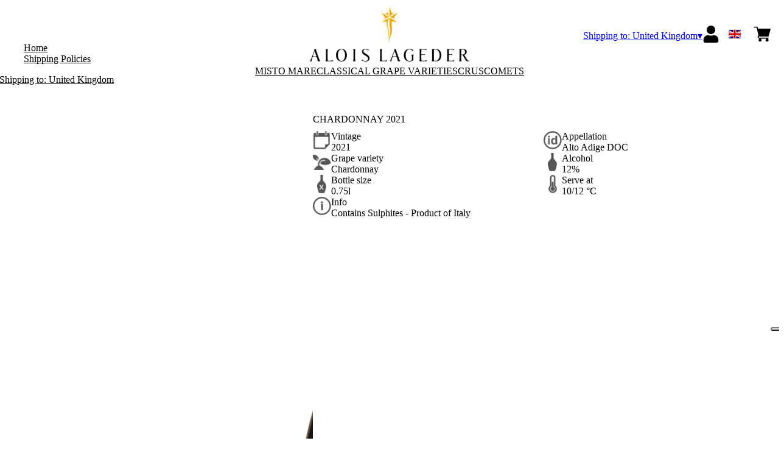

--- FILE ---
content_type: text/html; charset=utf-8
request_url: https://aloislageder.netlify.app/gb/gbp/en/products/chardonnay-2021-alois-lageder.html
body_size: 9082
content:
<!DOCTYPE html><html><head><meta charSet="utf-8"/><meta name="viewport" content="width=device-width, initial-scale=1"/><link rel="preload" as="image" href="/images/icons/times.svg"/><link rel="stylesheet" href="/_next/static/chunks/c1fae57eb6f82165.css" data-precedence="next"/><link rel="stylesheet" href="/_next/static/chunks/1f11fc11cfa5cb88.css" data-precedence="next"/><link rel="stylesheet" href="/_next/static/chunks/c52b9deb00d98284.css" data-precedence="next"/><link rel="preload" as="script" fetchPriority="low" href="/_next/static/chunks/f8983db69ea27761.js"/><script src="/_next/static/chunks/9d83bf6be80f0152.js" async=""></script><script src="/_next/static/chunks/086bc977d023f7bc.js" async=""></script><script src="/_next/static/chunks/c503035ed609efad.js" async=""></script><script src="/_next/static/chunks/52bc56a56765319b.js" async=""></script><script src="/_next/static/chunks/turbopack-c404b1b780024cdf.js" async=""></script><script src="/_next/static/chunks/d3a00b727f58f091.js" async=""></script><script src="/_next/static/chunks/0e2405eb80d73125.js" async=""></script><script src="/_next/static/chunks/f5fbeabeea782175.js" async=""></script><script src="/_next/static/chunks/224ca1e418a7e304.js" async=""></script><script src="/_next/static/chunks/4d487109b7d75e86.js" async=""></script><script src="/_next/static/chunks/8019da102c1e910a.js" async=""></script><script src="/_next/static/chunks/afee7d9bd1f6d60d.js" async=""></script><script src="/_next/static/chunks/9e40b2944f36ca1b.js" async=""></script><script src="/_next/static/chunks/236beab1cfb28399.js" async=""></script><script src="/_next/static/chunks/b39a91d85fa1d9ee.js" async=""></script><script src="/_next/static/chunks/6ba8396e4990e3b5.js" async=""></script><script src="/_next/static/chunks/c73cbc395f505cde.js" async=""></script><script src="/_next/static/chunks/93e9755f2698b23d.js" async=""></script><link rel="preload" href="//cdn.iubenda.com/cs/iubenda_cs.js" as="script"/><title>CHARDONNAY 2021 - Alois Lageder</title><meta name="description" content="Alois Lageder"/><link rel="canonical" href="https://shop.aloislageder.eu/gb/gbp/en/chardonnay-2021-alois-lageder"/><link rel="alternate" hrefLang="de" href="https://shop.aloislageder.eu/gb/gbp/de/chardonnay-2021-alois-lageder"/><link rel="alternate" hrefLang="en" href="https://shop.aloislageder.eu/gb/gbp/en/chardonnay-2021-alois-lageder"/><link rel="alternate" hrefLang="it" href="https://shop.aloislageder.eu/gb/gbp/it/chardonnay-2021-alois-lageder"/><meta property="og:title" content="CHARDONNAY 2021"/><meta property="og:description" content="Alois Lageder"/><meta property="og:site_name" content="Alois Lageder"/><meta property="og:locale" content="en"/><meta property="og:image" content="https://www.datocms-assets.com/70631/1655912241-2020-chardonnay.jpg?auto=format&amp;fit=max&amp;w=1200"/><meta property="og:image:width" content="1000"/><meta property="og:image:height" content="1000"/><meta property="og:type" content="article"/><meta name="twitter:card" content="summary"/><meta name="twitter:title" content="CHARDONNAY 2021"/><meta name="twitter:description" content="Alois Lageder"/><meta name="twitter:image" content="https://www.datocms-assets.com/70631/1655912241-2020-chardonnay.jpg?auto=format&amp;fit=max&amp;w=1200"/><meta name="twitter:image:width" content="1000"/><meta name="twitter:image:height" content="1000"/><link rel="icon" href="https://www.datocms-assets.com/70631/1652100935-lageder_favicon.png?auto=format&amp;h=16&amp;w=16" sizes="16x16" type="image/png"/><link rel="icon" href="https://www.datocms-assets.com/70631/1652100935-lageder_favicon.png?auto=format&amp;h=32&amp;w=32" sizes="32x32" type="image/png"/><link rel="icon" href="https://www.datocms-assets.com/70631/1652100935-lageder_favicon.png?auto=format&amp;h=96&amp;w=96" sizes="96x96" type="image/png"/><link rel="icon" href="https://www.datocms-assets.com/70631/1652100935-lageder_favicon.png?auto=format&amp;h=192&amp;w=192" sizes="192x192" type="image/png"/><script src="/_next/static/chunks/a6dad97d9634a72d.js" noModule=""></script></head><body><div hidden=""><!--$--><!--/$--></div><header><div class="wrap"><div class="nav"><div class="nav__menu"><nav class="site-nav"><div class="site-nav__toggle"><div class="site-nav__toggle__input__item"></div><div class="site-nav__toggle__input__item"></div><div class="site-nav__toggle__input__item"></div></div><div class="site-nav__menu "><div class="site-nav__toggle__label"><span class="site-nav__toggle__label__item"></span><span class="site-nav__toggle__label__item"></span></div><ul class="site-nav__menu__list"><li class="site-nav__menu__item "><a class="site-nav__menu__link " href="https://aloislageder.eu/" title="Home">Home</a></li><li class="site-nav__menu__item "><a class="site-nav__menu__link " href="/gb/gbp/en/shipping" title="Shipping Policies">Shipping Policies</a></li></ul><div class="site-nav__account"><div class="locale-switcher"><a type="button" class="locale-switcher__link" title="en"><img alt="en" loading="lazy" width="20" height="20" decoding="async" data-nimg="1" class="locale-switcher__image" style="color:transparent" src="/images/flags/en.svg"/></a><div class="locale-switcher__dropdown"><a href="/gb/gbp/it/prodotti/chardonnay-2021-alois-lageder" class="locale-switcher__dropdown__link" title="it"><img alt="it" loading="lazy" width="50" height="20" decoding="async" data-nimg="1" class="locale-switcher__dropdown__image" style="color:transparent" src="/images/flags/it.svg"/></a><a href="/gb/gbp/de/produkte/chardonnay-2021-alois-lageder" class="locale-switcher__dropdown__link" title="de"><img alt="de" loading="lazy" width="50" height="20" decoding="async" data-nimg="1" class="locale-switcher__dropdown__image" style="color:transparent" src="/images/flags/de.svg"/></a></div></div></div></div></nav></div><div class="nav__logo"><a href="/gb/gbp/en" aria-label="home"><picture><source srcSet="https://www.datocms-assets.com/70631/1652100940-lageder_logo-header.png?auto=format&amp;dpr=0.25&amp;fit=max&amp;h=1800 385w,https://www.datocms-assets.com/70631/1652100940-lageder_logo-header.png?auto=format&amp;dpr=0.5&amp;fit=max&amp;h=1800 770w,https://www.datocms-assets.com/70631/1652100940-lageder_logo-header.png?auto=format&amp;dpr=0.75&amp;fit=max&amp;h=1800 1155w,https://www.datocms-assets.com/70631/1652100940-lageder_logo-header.png?auto=format&amp;fit=max&amp;h=1800 1540w"/><img src="https://www.datocms-assets.com/70631/1652100940-lageder_logo-header.png?auto=format&amp;fit=max&amp;h=1800" alt="" loading="lazy" style="aspect-ratio:revert-layer;width:revert-layer;max-width:revert-layer;height:revert-layer" referrerPolicy="no-referrer-when-downgrade"/></picture></a></div><div class="nav__account"><div class="auth__nav"><a href="/gb/gbp/en/account" class="auth__link" aria-label="Account"><svg width="28px" height="28px" xmlns="http://www.w3.org/2000/svg" viewBox="0 0 448 512" enable-background="new 0 0 14 16"><path fill="#000" d="M224 256c70.7 0 128-57.3 128-128S294.7 0 224 0 96 57.3 96 128s57.3 128 128 128zm89.6 32h-16.7c-22.2 10.2-46.9 16-72.9 16s-50.6-5.8-72.9-16h-16.7C60.2 288 0 348.2 0 422.4V464c0 26.5 21.5 48 48 48h352c26.5 0 48-21.5 48-48v-41.6c0-74.2-60.2-134.4-134.4-134.4z"></path></svg></a></div><div class="locale-switcher"><a type="button" class="locale-switcher__link" title="en"><img alt="en" loading="lazy" width="20" height="20" decoding="async" data-nimg="1" class="locale-switcher__image" style="color:transparent" src="/images/flags/en.svg"/></a><div class="locale-switcher__dropdown"><a href="/gb/gbp/it/prodotti/chardonnay-2021-alois-lageder" class="locale-switcher__dropdown__link" title="it"><img alt="it" loading="lazy" width="50" height="20" decoding="async" data-nimg="1" class="locale-switcher__dropdown__image" style="color:transparent" src="/images/flags/it.svg"/></a><a href="/gb/gbp/de/produkte/chardonnay-2021-alois-lageder" class="locale-switcher__dropdown__link" title="de"><img alt="de" loading="lazy" width="50" height="20" decoding="async" data-nimg="1" class="locale-switcher__dropdown__image" style="color:transparent" src="/images/flags/de.svg"/></a></div></div><div class="cart_nav"><a href="/gb/gbp/en/cart" class="cart_link" title="cart"><svg width="28px" height="28px" xmlns="http://www.w3.org/2000/svg" viewBox="0 -31 512 512" enable-background="new 0 0 14 16"><path fill="#000" d="M166 300.004h271.004c6.71 0 12.598-4.438 14.414-10.883l60.004-210.004c1.289-4.527.406-9.39-2.434-13.152A15.034 15.034 0 00497.004 60H131.37l-10.723-48.25A15 15 0 00106 0H15C6.71 0 0 6.71 0 15c0 8.293 6.71 15 15 15h78.96l54.169 243.75C132.19 280.68 121 296.543 121 315.004c0 24.812 20.187 45 45 45h271.004c8.293 0 15-6.707 15-15 0-8.29-6.707-15-15-15H166c-8.262 0-15-6.723-15-15s6.738-15 15-15zm-15 105c0 24.816 20.188 45 45.004 45 24.812 0 45-20.184 45-45 0-24.813-20.188-45-45-45-24.816 0-45.004 20.187-45.004 45zm211.004 0c0 24.816 20.187 45 45 45 24.816 0 45-20.184 45-45 0-24.813-20.184-45-45-45-24.813 0-45 20.187-45 45zm0 0"></path></svg><span class="cart_number"></span></a></div></div></div></div></header><main class="wrap"><section><script type="application/ld+json">{"@context":"https://schema.org","@type":"Product","name":"CHARDONNAY 2021","image":["https://www.datocms-assets.com/70631/1655912241-2020-chardonnay.jpg?auto=format&fit=max&h=1800"],"description":"","sku":"0300075-2021-WP","brand":{"@type":"Brand","name":""},"offers":{"@type":"Offer","priceCurrency":"GBP","price":"9.86"}}</script></section><div class="category-menu"><div class="category-menu__list"><div class="category-menu__item"><a href="/gb/gbp/en/categories/misto-mare" title="Misto Mare">Misto Mare</a></div><div class="category-menu__item"><a href="/gb/gbp/en/categories/classical-grape-varieties" title="Classical Grape Varieties">Classical Grape Varieties</a></div><div class="category-menu__item"><a href="/gb/gbp/en/categories/masterpieces" title="Crus">Crus</a></div><div class="category-menu__item"><a href="/gb/gbp/en/categories/comets" title="Comets">Comets</a></div></div></div><div class="product-hero"><div class="product-hero__image"><div class="product-hero__image__gallery"><div class="swiper"><div class="swiper swiper-wrapper"><div class="swiper-wrapper"><div class="swiper-slide"><picture><source srcSet="https://www.datocms-assets.com/70631/1655912241-2020-chardonnay.jpg?auto=format&amp;dpr=0.25&amp;fit=max&amp;h=1800 250w,https://www.datocms-assets.com/70631/1655912241-2020-chardonnay.jpg?auto=format&amp;dpr=0.5&amp;fit=max&amp;h=1800 500w,https://www.datocms-assets.com/70631/1655912241-2020-chardonnay.jpg?auto=format&amp;dpr=0.75&amp;fit=max&amp;h=1800 750w,https://www.datocms-assets.com/70631/1655912241-2020-chardonnay.jpg?auto=format&amp;fit=max&amp;h=1800 1000w"/><img src="https://www.datocms-assets.com/70631/1655912241-2020-chardonnay.jpg?auto=format&amp;fit=max&amp;h=1800" alt="" fetchPriority="high" style="aspect-ratio:revert-layer;width:revert-layer;max-width:revert-layer;height:revert-layer" referrerPolicy="no-referrer-when-downgrade"/></picture></div></div></div></div></div></div><div class="product-hero__content"><h1 class="product-hero__title">CHARDONNAY 2021</h1><div class="product-hero__description"></div><div class="product-hero__content__wrap"><div class="product-loading"><div class="product-hero__price"></div><div class="product-hero__component"><div class="product-hero__availability__wrap"></div><div class="line-2"></div></div></div></div><div class="product-hero__info-list"><div class="product-hero__info-item"><div class="product-info"><div class="product-info__icon"><picture><source srcSet="https://www.datocms-assets.com/70631/1613717704-iconvintage.png?auto=format&amp;max-w=80 57w"/><img src="https://www.datocms-assets.com/70631/1613717704-iconvintage.png?auto=format&amp;max-w=80" alt="" loading="lazy" style="aspect-ratio:revert-layer;width:revert-layer;max-width:revert-layer;height:revert-layer" referrerPolicy="no-referrer-when-downgrade"/></picture></div><div class="product-info__content"><div class="product-info__title">Vintage</div><div class="product-info__text">2021</div></div></div></div><div class="product-hero__info-item"><div class="product-info"><div class="product-info__icon"><picture><source srcSet="https://www.datocms-assets.com/70631/1613717700-icondenominazione.png?auto=format&amp;max-w=80 61w"/><img src="https://www.datocms-assets.com/70631/1613717700-icondenominazione.png?auto=format&amp;max-w=80" alt="" loading="lazy" style="aspect-ratio:revert-layer;width:revert-layer;max-width:revert-layer;height:revert-layer" referrerPolicy="no-referrer-when-downgrade"/></picture></div><div class="product-info__content"><div class="product-info__title">Appellation</div><div class="product-info__text">Alto Adige DOC</div></div></div></div><div class="product-hero__info-item"><div class="product-info"><div class="product-info__icon"><picture><source srcSet="https://www.datocms-assets.com/70631/1634137393-iconvitigni.png?auto=format&amp;max-w=80 62w"/><img src="https://www.datocms-assets.com/70631/1634137393-iconvitigni.png?auto=format&amp;max-w=80" alt="" loading="lazy" style="aspect-ratio:revert-layer;width:revert-layer;max-width:revert-layer;height:revert-layer" referrerPolicy="no-referrer-when-downgrade"/></picture></div><div class="product-info__content"><div class="product-info__title">Grape variety</div><div class="product-info__text">Chardonnay</div></div></div></div><div class="product-hero__info-item"><div class="product-info"><div class="product-info__icon"><picture><source srcSet="https://www.datocms-assets.com/70631/1613717695-iconalcol.png?auto=format&amp;max-w=80 32w"/><img src="https://www.datocms-assets.com/70631/1613717695-iconalcol.png?auto=format&amp;max-w=80" alt="" loading="lazy" style="aspect-ratio:revert-layer;width:revert-layer;max-width:revert-layer;height:revert-layer" referrerPolicy="no-referrer-when-downgrade"/></picture></div><div class="product-info__content"><div class="product-info__title">Alcohol</div><div class="product-info__text">12%</div></div></div></div><div class="product-hero__info-item"><div class="product-info"><div class="product-info__icon"><picture><source srcSet="https://www.datocms-assets.com/70631/1613717692-iconformato.png?auto=format&amp;max-w=80 32w"/><img src="https://www.datocms-assets.com/70631/1613717692-iconformato.png?auto=format&amp;max-w=80" alt="" loading="lazy" style="aspect-ratio:revert-layer;width:revert-layer;max-width:revert-layer;height:revert-layer" referrerPolicy="no-referrer-when-downgrade"/></picture></div><div class="product-info__content"><div class="product-info__title">Bottle size</div><div class="product-info__text">0.75l</div></div></div></div><div class="product-hero__info-item"><div class="product-info"><div class="product-info__icon"><picture><source srcSet="https://www.datocms-assets.com/70631/1634137383-icontemperatura.png?auto=format&amp;max-w=80 31w"/><img src="https://www.datocms-assets.com/70631/1634137383-icontemperatura.png?auto=format&amp;max-w=80" alt="" loading="lazy" style="aspect-ratio:revert-layer;width:revert-layer;max-width:revert-layer;height:revert-layer" referrerPolicy="no-referrer-when-downgrade"/></picture></div><div class="product-info__content"><div class="product-info__title">Serve at</div><div class="product-info__text">10/12 °C</div></div></div></div><div class="product-hero__info-item"><div class="product-info"><div class="product-info__icon"><picture><source srcSet="https://www.datocms-assets.com/70631/1634137105-iconinfo.png?auto=format&amp;max-w=80 61w"/><img src="https://www.datocms-assets.com/70631/1634137105-iconinfo.png?auto=format&amp;max-w=80" alt="" loading="lazy" style="aspect-ratio:revert-layer;width:revert-layer;max-width:revert-layer;height:revert-layer" referrerPolicy="no-referrer-when-downgrade"/></picture></div><div class="product-info__content"><div class="product-info__title">Info</div><div class="product-info__text">Contains Sulphites - Product of Italy</div></div></div></div></div></div></div><div class="product-detail"><div class="product-detail__item"><h2 class="product-detail__title">Tasting notes</h2><div class="product-detail__content">COLOR brillant, clear, straw-yellow with a green hint
<br/>AROMA delicate aroma, pronounced bouquet, fresh, fruity (peach, melone, citrus), floral, mineral
<br/>FLAVOUR medium bodied, well-balanced, fruity, juicy, dry
<br/>Best to be drunk: 1-2 years</div></div><div class="product-detail__item"><h2 class="product-detail__title">Why we like it</h2><div class="product-detail__content">as an aperitif, with starters, all types of seafood (fish and shellfish), chicken, pasta</div></div></div><div class="gtm-product-list"><div class="related-product "><div class="related-product__title">You might also like</div><div class="related-product__content"><div class="product-list"><div class="product-list__item "><div class="product-box"><div class="product-box__header"><a href="/gb/gbp/en/products/pinot-bianco-2023"><div class="product-box__image"><picture><source srcSet="https://www.datocms-assets.com/70631/1655912247-2020-pinot-bianco.jpg?auto=format&amp;dpr=0.25&amp;fit=max&amp;h=800 200w,https://www.datocms-assets.com/70631/1655912247-2020-pinot-bianco.jpg?auto=format&amp;dpr=0.5&amp;fit=max&amp;h=800 400w,https://www.datocms-assets.com/70631/1655912247-2020-pinot-bianco.jpg?auto=format&amp;dpr=0.75&amp;fit=max&amp;h=800 600w,https://www.datocms-assets.com/70631/1655912247-2020-pinot-bianco.jpg?auto=format&amp;fit=max&amp;h=800 800w"/><img src="https://www.datocms-assets.com/70631/1655912247-2020-pinot-bianco.jpg?auto=format&amp;fit=max&amp;h=800" alt="" loading="lazy" style="aspect-ratio:revert-layer;width:revert-layer;max-width:revert-layer;height:revert-layer" referrerPolicy="no-referrer-when-downgrade"/></picture></div><div class="product-box__title">PINOT BIANCO 2023</div></a></div><div class="product-box__body"><div class="product-box-loading"><div class="product-box__price"></div><div class="product-box__action"></div></div></div></div></div><div class="product-list__item "><div class="product-box"><div class="product-box__header"><a href="/gb/gbp/en/products/gaun-chardonnay-2020-alois-lageder"><div class="product-box__image"><picture><source srcSet="https://www.datocms-assets.com/70631/1655912325-2020-gaun-chardonnay.jpg?auto=format&amp;dpr=0.25&amp;fit=max&amp;h=800 200w,https://www.datocms-assets.com/70631/1655912325-2020-gaun-chardonnay.jpg?auto=format&amp;dpr=0.5&amp;fit=max&amp;h=800 400w,https://www.datocms-assets.com/70631/1655912325-2020-gaun-chardonnay.jpg?auto=format&amp;dpr=0.75&amp;fit=max&amp;h=800 600w,https://www.datocms-assets.com/70631/1655912325-2020-gaun-chardonnay.jpg?auto=format&amp;fit=max&amp;h=800 800w"/><img src="https://www.datocms-assets.com/70631/1655912325-2020-gaun-chardonnay.jpg?auto=format&amp;fit=max&amp;h=800" alt="" loading="lazy" style="aspect-ratio:revert-layer;width:revert-layer;max-width:revert-layer;height:revert-layer" referrerPolicy="no-referrer-when-downgrade"/></picture></div><div class="product-box__title">GAUN Chardonnay 2020</div></a></div><div class="product-box__body"><div class="product-box-loading"><div class="product-box__price"></div><div class="product-box__action"></div></div></div></div></div><div class="product-list__item "><div class="product-box"><div class="product-box__header"><a href="/gb/gbp/en/products/lowengang-chardonnay-2018-alois-lageder"><div class="product-box__image"><picture><source srcSet="https://www.datocms-assets.com/70631/1655912442-2018-loewengang-chardonnay.jpg?auto=format&amp;dpr=0.25&amp;fit=max&amp;h=800 200w,https://www.datocms-assets.com/70631/1655912442-2018-loewengang-chardonnay.jpg?auto=format&amp;dpr=0.5&amp;fit=max&amp;h=800 400w,https://www.datocms-assets.com/70631/1655912442-2018-loewengang-chardonnay.jpg?auto=format&amp;dpr=0.75&amp;fit=max&amp;h=800 600w,https://www.datocms-assets.com/70631/1655912442-2018-loewengang-chardonnay.jpg?auto=format&amp;fit=max&amp;h=800 800w"/><img src="https://www.datocms-assets.com/70631/1655912442-2018-loewengang-chardonnay.jpg?auto=format&amp;fit=max&amp;h=800" alt="" loading="lazy" style="aspect-ratio:revert-layer;width:revert-layer;max-width:revert-layer;height:revert-layer" referrerPolicy="no-referrer-when-downgrade"/></picture></div><div class="product-box__title">LÖWENGANG Chardonnay 2018</div></a></div><div class="product-box__body"><div class="product-box-loading"><div class="product-box__price"></div><div class="product-box__action"></div></div></div></div></div></div></div></div></div></main><footer class="footer"><div class="footer__main"><div class="footer__logo"><a href="/gb/gbp/en" aria-label="home"><picture><source srcSet="https://www.datocms-assets.com/70631/1652100937-lageder_logo-footer.png?auto=format&amp;dpr=0.25&amp;fit=max&amp;h=1800 385w,https://www.datocms-assets.com/70631/1652100937-lageder_logo-footer.png?auto=format&amp;dpr=0.5&amp;fit=max&amp;h=1800 770w,https://www.datocms-assets.com/70631/1652100937-lageder_logo-footer.png?auto=format&amp;dpr=0.75&amp;fit=max&amp;h=1800 1155w,https://www.datocms-assets.com/70631/1652100937-lageder_logo-footer.png?auto=format&amp;fit=max&amp;h=1800 1540w"/><img src="https://www.datocms-assets.com/70631/1652100937-lageder_logo-footer.png?auto=format&amp;fit=max&amp;h=1800" alt="" loading="lazy" style="aspect-ratio:revert-layer;width:revert-layer;max-width:revert-layer;height:revert-layer" referrerPolicy="no-referrer-when-downgrade"/></picture></a></div><div class="footer__blocks"><div class="footer__blocks__item"><h4 class="footer__blocks__item__title">Contacts</h4><div class="footer__blocks__item__content"><p>Alois Lageder SPA<br /><span>T&ograve;r L&ouml;wengang - </span>Vicolo dei Conti 9, I-39040 Magr&egrave; (BZ)<br />Italy</p>
<p>P.IVA/C.F.: IT00534680210<br />Camera di Commercio di Bolzano, REA: BZ - 85403<br />Cap.Soc. &euro;1.300.000<br />aloislageder@legalmail.it</p></div></div><div class="footer__blocks__item"><h4 class="footer__blocks__item__title">Customer Care</h4><div class="footer__blocks__item__content"><p><a href="mailto:aloislageder@wineplatform.it">aloislageder@wineplatform.it</a></p></div></div><div class="footer__blocks__item"><h4 class="footer__blocks__item__title"></h4><div class="footer__blocks__item__content"></div><div class="footer__blocks__item__link"><a href="/gb/gbp/en/cookie-policy">Cookie Policy</a></div><div class="footer__blocks__item__link"><a href="/gb/gbp/en/privacy-policy">Privacy Policy</a></div><div class="footer__blocks__item__link"><a href="/gb/gbp/en/tos">Terms and Conditions</a></div><div class="footer__blocks__item__link"><a href="/gb/gbp/en/shipping">Shipping Policies</a></div></div></div></div></footer><!--$?--><template id="B:0"></template><!--/$--><div aria-label="Authentication"><div class="dialog "><div class="dialog__frame"><div class="dialog__header"><div class="dialog__close"><img class="dialog__close__icon" src="/images/icons/times.svg" alt="close"/></div></div><div class="dialog__body"><div class="auth"><h4 class="auth__title">Login</h4><form class="login"><div class="form_field"><label class="form_label">Email</label><input type="email" placeholder="Email" class="form_input" autoComplete="email" name="email"/><p class="form_error"></p></div><div class="form_field"><label class="form_label">Password</label><input type="password" placeholder="Password" class="form_input" autoComplete="current-password" name="password"/><p class="form_error"></p></div><button class="button--primary" type="submit">Login</button></form><button type="button" class="button--small-primary-link">Forgot password</button></div></div><div class="dialog__footer"><button class="button--small-primary-link" type="button">Don&#x27;t have an account yet? Register</button></div></div></div></div><div class="dialog feedback-dialog"><div class="dialog__frame"><div class="dialog__header"><div class="dialog__close"><svg xmlns="http://www.w3.org/2000/svg" width="20" height="20" class="nav_color_icon"><g fill="#000" fill-rule="evenodd"><rect width="25" height="2" x="-2.954" y="8.686" rx="1" transform="rotate(45 9.546 9.686)"></rect><rect width="25" height="2" x="-2.954" y="8.686" rx="1" transform="rotate(-46 9.546 9.686)"></rect></g></svg></div></div><div class="dialog__body__content"><span class="dialog__body__content--title">Welcome<!-- --> <b></b></span></div><div class="dialog__footer"><div class="feedback-dialog__buttons"><button type="button" class="feedback-dialog__buttons__cart">Continue shopping</button><a href="/gb/gbp/en/account" class="feedback-dialog__buttons__close">Go to your profile</a></div></div></div></div><!--$--><!--/$--><!--$--><!--/$--><script>requestAnimationFrame(function(){$RT=performance.now()});</script><script src="/_next/static/chunks/f8983db69ea27761.js" id="_R_" async=""></script><div hidden id="S:0"><div class="market-dialog "><div class="market-dialog__frame"><div class="market-dialog__header">Choose Shipping Country</div><form><div class="market-dialog__body"><div class="market-dialog__select"><select title="Choose Shipping Country" class="market-dialog__select__inner"><option value="AT">Austria</option><option value="BE">Belgium</option><option value="CO">Colombia</option><option value="FR">France</option><option value="DE">Germany</option><option value="HK">Hong Kong</option><option value="IS">Iceland</option><option value="IT" selected="">Italy</option><option value="JP">Japan</option><option value="NL">Netherlands</option><option value="NZ">New Zealand</option><option value="NO">Norway</option><option value="SG">Singapore</option><option value="ZA">South Africa</option><option value="ES">Spain</option><option value="CH">Switzerland</option><option value="TW">Taiwan</option><option value="GB">United Kingdom</option><option value="US">United States</option></select></div><div class="market-dialog__header">Select the language</div><div class="market-dialog__select"><select title="Select the language" class="market-dialog__select__inner"><option value="it">🇮🇹<!-- --> <!-- -->Italiano</option><option value="en" selected="">🇬🇧<!-- --> <!-- -->English</option><option value="de">🇩🇪<!-- --> <!-- -->Deutsch</option></select></div><div class="dialog__footer"><button type="submit" class="button--primary">Select</button></div></div></form></div></div></div><script>$RB=[];$RV=function(a){$RT=performance.now();for(var b=0;b<a.length;b+=2){var c=a[b],e=a[b+1];null!==e.parentNode&&e.parentNode.removeChild(e);var f=c.parentNode;if(f){var g=c.previousSibling,h=0;do{if(c&&8===c.nodeType){var d=c.data;if("/$"===d||"/&"===d)if(0===h)break;else h--;else"$"!==d&&"$?"!==d&&"$~"!==d&&"$!"!==d&&"&"!==d||h++}d=c.nextSibling;f.removeChild(c);c=d}while(c);for(;e.firstChild;)f.insertBefore(e.firstChild,c);g.data="$";g._reactRetry&&requestAnimationFrame(g._reactRetry)}}a.length=0};
$RC=function(a,b){if(b=document.getElementById(b))(a=document.getElementById(a))?(a.previousSibling.data="$~",$RB.push(a,b),2===$RB.length&&("number"!==typeof $RT?requestAnimationFrame($RV.bind(null,$RB)):(a=performance.now(),setTimeout($RV.bind(null,$RB),2300>a&&2E3<a?2300-a:$RT+300-a)))):b.parentNode.removeChild(b)};$RC("B:0","S:0")</script><script>(self.__next_f=self.__next_f||[]).push([0])</script><script>self.__next_f.push([1,"1:\"$Sreact.fragment\"\n2:I[49093,[\"/_next/static/chunks/d3a00b727f58f091.js\",\"/_next/static/chunks/0e2405eb80d73125.js\",\"/_next/static/chunks/f5fbeabeea782175.js\",\"/_next/static/chunks/224ca1e418a7e304.js\",\"/_next/static/chunks/4d487109b7d75e86.js\",\"/_next/static/chunks/8019da102c1e910a.js\",\"/_next/static/chunks/afee7d9bd1f6d60d.js\"],\"default\"]\n3:I[78980,[\"/_next/static/chunks/d3a00b727f58f091.js\",\"/_next/static/chunks/0e2405eb80d73125.js\",\"/_next/static/chunks/f5fbeabeea782175.js\",\"/_next/static/chunks/224ca1e418a7e304.js\",\"/_next/static/chunks/4d487109b7d75e86.js\",\"/_next/static/chunks/8019da102c1e910a.js\",\"/_next/static/chunks/afee7d9bd1f6d60d.js\"],\"default\"]\n4:I[39756,[\"/_next/static/chunks/d3a00b727f58f091.js\",\"/_next/static/chunks/0e2405eb80d73125.js\",\"/_next/static/chunks/f5fbeabeea782175.js\",\"/_next/static/chunks/224ca1e418a7e304.js\",\"/_next/static/chunks/4d487109b7d75e86.js\",\"/_next/static/chunks/8019da102c1e910a.js\",\"/_next/static/chunks/afee7d9bd1f6d60d.js\"],\"default\"]\n5:I[37457,[\"/_next/static/chunks/d3a00b727f58f091.js\",\"/_next/static/chunks/0e2405eb80d73125.js\",\"/_next/static/chunks/f5fbeabeea782175.js\",\"/_next/static/chunks/224ca1e418a7e304.js\",\"/_next/static/chunks/4d487109b7d75e86.js\",\"/_next/static/chunks/8019da102c1e910a.js\",\"/_next/static/chunks/afee7d9bd1f6d60d.js\"],\"default\"]\n6:I[22016,[\"/_next/static/chunks/d3a00b727f58f091.js\",\"/_next/static/chunks/0e2405eb80d73125.js\",\"/_next/static/chunks/f5fbeabeea782175.js\",\"/_next/static/chunks/224ca1e418a7e304.js\",\"/_next/static/chunks/4d487109b7d75e86.js\",\"/_next/static/chunks/8019da102c1e910a.js\",\"/_next/static/chunks/afee7d9bd1f6d60d.js\",\"/_next/static/chunks/9e40b2944f36ca1b.js\"],\"default\"]\n7:I[81844,[\"/_next/static/chunks/d3a00b727f58f091.js\",\"/_next/static/chunks/0e2405eb80d73125.js\",\"/_next/static/chunks/f5fbeabeea782175.js\",\"/_next/static/chunks/224ca1e418a7e304.js\",\"/_next/static/chunks/4d487109b7d75e86.js\",\"/_next/static/chunks/8019da102c1e910a.js\",\"/_next/static/chunks/afee7d9bd1f6d60d.js\"],\"default\"]\n8:I[87773,[\"/_next/static/chunks/d3a00b7"])</script><script>self.__next_f.push([1,"27f58f091.js\",\"/_next/static/chunks/0e2405eb80d73125.js\",\"/_next/static/chunks/f5fbeabeea782175.js\",\"/_next/static/chunks/224ca1e418a7e304.js\",\"/_next/static/chunks/4d487109b7d75e86.js\",\"/_next/static/chunks/8019da102c1e910a.js\",\"/_next/static/chunks/afee7d9bd1f6d60d.js\"],\"Toast\"]\na:I[97367,[\"/_next/static/chunks/d3a00b727f58f091.js\",\"/_next/static/chunks/0e2405eb80d73125.js\",\"/_next/static/chunks/f5fbeabeea782175.js\",\"/_next/static/chunks/224ca1e418a7e304.js\",\"/_next/static/chunks/4d487109b7d75e86.js\",\"/_next/static/chunks/8019da102c1e910a.js\",\"/_next/static/chunks/afee7d9bd1f6d60d.js\"],\"OutletBoundary\"]\nc:I[46576,[\"/_next/static/chunks/d3a00b727f58f091.js\",\"/_next/static/chunks/0e2405eb80d73125.js\",\"/_next/static/chunks/f5fbeabeea782175.js\",\"/_next/static/chunks/224ca1e418a7e304.js\",\"/_next/static/chunks/4d487109b7d75e86.js\",\"/_next/static/chunks/8019da102c1e910a.js\",\"/_next/static/chunks/afee7d9bd1f6d60d.js\"],\"AsyncMetadataOutlet\"]\ne:I[97367,[\"/_next/static/chunks/d3a00b727f58f091.js\",\"/_next/static/chunks/0e2405eb80d73125.js\",\"/_next/static/chunks/f5fbeabeea782175.js\",\"/_next/static/chunks/224ca1e418a7e304.js\",\"/_next/static/chunks/4d487109b7d75e86.js\",\"/_next/static/chunks/8019da102c1e910a.js\",\"/_next/static/chunks/afee7d9bd1f6d60d.js\"],\"ViewportBoundary\"]\n10:I[97367,[\"/_next/static/chunks/d3a00b727f58f091.js\",\"/_next/static/chunks/0e2405eb80d73125.js\",\"/_next/static/chunks/f5fbeabeea782175.js\",\"/_next/static/chunks/224ca1e418a7e304.js\",\"/_next/static/chunks/4d487109b7d75e86.js\",\"/_next/static/chunks/8019da102c1e910a.js\",\"/_next/static/chunks/afee7d9bd1f6d60d.js\"],\"MetadataBoundary\"]\n11:\"$Sreact.suspense\"\n13:I[68027,[\"/_next/static/chunks/d3a00b727f58f091.js\",\"/_next/static/chunks/0e2405eb80d73125.js\",\"/_next/static/chunks/f5fbeabeea782175.js\",\"/_next/static/chunks/224ca1e418a7e304.js\",\"/_next/static/chunks/4d487109b7d75e86.js\",\"/_next/static/chunks/8019da102c1e910a.js\",\"/_next/static/chunks/afee7d9bd1f6d60d.js\"],\"default\"]\n:HL[\"/_next/static/chunks/c1fae57eb6f82165.css\",\"style\"]\n:HL[\"/_next/static/chunks/1f"])</script><script>self.__next_f.push([1,"11fc11cfa5cb88.css\",\"style\"]\n:HL[\"/_next/static/chunks/c52b9deb00d98284.css\",\"style\"]\n"])</script><script>self.__next_f.push([1,"0:{\"P\":null,\"b\":\"build\",\"p\":\"\",\"c\":[\"\",\"gb\",\"gbp\",\"en\",\"products\",\"chardonnay-2021-alois-lageder.html\"],\"i\":false,\"f\":[[[\"\",{\"children\":[[\"market\",\"gb\",\"d\"],{\"children\":[[\"currency\",\"gbp\",\"d\"],{\"children\":[[\"lang\",\"en\",\"d\"],{\"children\":[\"products\",{\"children\":[[\"product\",\"chardonnay-2021-alois-lageder.html\",\"d\"],{\"children\":[\"__PAGE__\",{}]}]}]}]}]}]},\"$undefined\",\"$undefined\",true],[\"\",[\"$\",\"$1\",\"c\",{\"children\":[[[\"$\",\"link\",\"0\",{\"rel\":\"stylesheet\",\"href\":\"/_next/static/chunks/c1fae57eb6f82165.css\",\"precedence\":\"next\",\"crossOrigin\":\"$undefined\",\"nonce\":\"$undefined\"}],[\"$\",\"script\",\"script-0\",{\"src\":\"/_next/static/chunks/d3a00b727f58f091.js\",\"async\":true,\"nonce\":\"$undefined\"}],[\"$\",\"script\",\"script-1\",{\"src\":\"/_next/static/chunks/0e2405eb80d73125.js\",\"async\":true,\"nonce\":\"$undefined\"}],[\"$\",\"script\",\"script-2\",{\"src\":\"/_next/static/chunks/f5fbeabeea782175.js\",\"async\":true,\"nonce\":\"$undefined\"}],[\"$\",\"script\",\"script-3\",{\"src\":\"/_next/static/chunks/224ca1e418a7e304.js\",\"async\":true,\"nonce\":\"$undefined\"}],[\"$\",\"script\",\"script-4\",{\"src\":\"/_next/static/chunks/4d487109b7d75e86.js\",\"async\":true,\"nonce\":\"$undefined\"}],[\"$\",\"script\",\"script-5\",{\"src\":\"/_next/static/chunks/8019da102c1e910a.js\",\"async\":true,\"nonce\":\"$undefined\"}],[\"$\",\"script\",\"script-6\",{\"src\":\"/_next/static/chunks/afee7d9bd1f6d60d.js\",\"async\":true,\"nonce\":\"$undefined\"}]],[\"$\",\"html\",null,{\"children\":[[\"$\",\"head\",null,{\"children\":null}],[\"$\",\"body\",null,{\"children\":[[\"$\",\"$L2\",null,{}],[\"$\",\"$L3\",null,{\"children\":[[\"$\",\"$L4\",null,{\"parallelRouterKey\":\"children\",\"error\":\"$undefined\",\"errorStyles\":\"$undefined\",\"errorScripts\":\"$undefined\",\"template\":[\"$\",\"$L5\",null,{}],\"templateStyles\":\"$undefined\",\"templateScripts\":\"$undefined\",\"notFound\":[[\"$\",\"div\",null,{\"style\":{\"display\":\"flex\",\"flexDirection\":\"column\",\"width\":\"100%\",\"height\":\"100vh\",\"alignItems\":\"center\",\"justifyContent\":\"center\"},\"children\":[[\"$\",\"h1\",null,{\"style\":{\"fontSize\":80,\"fontWeight\":\"bold\"},\"children\":\"Ops!\"}],[\"$\",\"p\",null,{\"style\":{\"fontSize\":20,\"marginBottom\":10},\"children\":\"We can't seem to find the page you're looking for.\"}],[\"$\",\"$L6\",null,{\"href\":\"/\",\"style\":{\"fontSize\":24},\"children\":\"Back to Homepage\"}]]}],[]],\"forbidden\":\"$undefined\",\"unauthorized\":\"$undefined\"}],\"\",[\"$\",\"$L7\",null,{}],[\"$\",\"$L8\",null,{}]]}]]}]]}]]}],{\"children\":[[\"market\",\"gb\",\"d\"],[\"$\",\"$1\",\"c\",{\"children\":[null,[\"$\",\"$L4\",null,{\"parallelRouterKey\":\"children\",\"error\":\"$undefined\",\"errorStyles\":\"$undefined\",\"errorScripts\":\"$undefined\",\"template\":[\"$\",\"$L5\",null,{}],\"templateStyles\":\"$undefined\",\"templateScripts\":\"$undefined\",\"notFound\":\"$undefined\",\"forbidden\":\"$undefined\",\"unauthorized\":\"$undefined\"}]]}],{\"children\":[[\"currency\",\"gbp\",\"d\"],[\"$\",\"$1\",\"c\",{\"children\":[null,[\"$\",\"$L4\",null,{\"parallelRouterKey\":\"children\",\"error\":\"$undefined\",\"errorStyles\":\"$undefined\",\"errorScripts\":\"$undefined\",\"template\":[\"$\",\"$L5\",null,{}],\"templateStyles\":\"$undefined\",\"templateScripts\":\"$undefined\",\"notFound\":\"$undefined\",\"forbidden\":\"$undefined\",\"unauthorized\":\"$undefined\"}]]}],{\"children\":[[\"lang\",\"en\",\"d\"],[\"$\",\"$1\",\"c\",{\"children\":[null,[\"$\",\"$L4\",null,{\"parallelRouterKey\":\"children\",\"error\":\"$undefined\",\"errorStyles\":\"$undefined\",\"errorScripts\":\"$undefined\",\"template\":[\"$\",\"$L5\",null,{}],\"templateStyles\":\"$undefined\",\"templateScripts\":\"$undefined\",\"notFound\":\"$undefined\",\"forbidden\":\"$undefined\",\"unauthorized\":\"$undefined\"}]]}],{\"children\":[\"products\",[\"$\",\"$1\",\"c\",{\"children\":[null,[\"$\",\"$L4\",null,{\"parallelRouterKey\":\"children\",\"error\":\"$undefined\",\"errorStyles\":\"$undefined\",\"errorScripts\":\"$undefined\",\"template\":[\"$\",\"$L5\",null,{}],\"templateStyles\":\"$undefined\",\"templateScripts\":\"$undefined\",\"notFound\":\"$undefined\",\"forbidden\":\"$undefined\",\"unauthorized\":\"$undefined\"}]]}],{\"children\":[[\"product\",\"chardonnay-2021-alois-lageder.html\",\"d\"],[\"$\",\"$1\",\"c\",{\"children\":[null,[\"$\",\"$L4\",null,{\"parallelRouterKey\":\"children\",\"error\":\"$undefined\",\"errorStyles\":\"$undefined\",\"errorScripts\":\"$undefined\",\"template\":[\"$\",\"$L5\",null,{}],\"templateStyles\":\"$undefined\",\"templateScripts\":\"$undefined\",\"notFound\":\"$undefined\",\"forbidden\":\"$undefined\",\"unauthorized\":\"$undefined\"}]]}],{\"children\":[\"__PAGE__\",[\"$\",\"$1\",\"c\",{\"children\":[\"$L9\",[[\"$\",\"link\",\"0\",{\"rel\":\"stylesheet\",\"href\":\"/_next/static/chunks/1f11fc11cfa5cb88.css\",\"precedence\":\"next\",\"crossOrigin\":\"$undefined\",\"nonce\":\"$undefined\"}],[\"$\",\"link\",\"1\",{\"rel\":\"stylesheet\",\"href\":\"/_next/static/chunks/c52b9deb00d98284.css\",\"precedence\":\"next\",\"crossOrigin\":\"$undefined\",\"nonce\":\"$undefined\"}],[\"$\",\"script\",\"script-0\",{\"src\":\"/_next/static/chunks/236beab1cfb28399.js\",\"async\":true,\"nonce\":\"$undefined\"}],[\"$\",\"script\",\"script-1\",{\"src\":\"/_next/static/chunks/b39a91d85fa1d9ee.js\",\"async\":true,\"nonce\":\"$undefined\"}],[\"$\",\"script\",\"script-2\",{\"src\":\"/_next/static/chunks/6ba8396e4990e3b5.js\",\"async\":true,\"nonce\":\"$undefined\"}],[\"$\",\"script\",\"script-3\",{\"src\":\"/_next/static/chunks/c73cbc395f505cde.js\",\"async\":true,\"nonce\":\"$undefined\"}],[\"$\",\"script\",\"script-4\",{\"src\":\"/_next/static/chunks/93e9755f2698b23d.js\",\"async\":true,\"nonce\":\"$undefined\"}]],[\"$\",\"$La\",null,{\"children\":[\"$Lb\",[\"$\",\"$Lc\",null,{\"promise\":\"$@d\"}]]}]]}],{},null,false]},null,false]},null,false]},null,false]},null,false]},null,false]},null,false],[\"$\",\"$1\",\"h\",{\"children\":[null,[[\"$\",\"$Le\",null,{\"children\":\"$Lf\"}],null],[\"$\",\"$L10\",null,{\"children\":[\"$\",\"div\",null,{\"hidden\":true,\"children\":[\"$\",\"$11\",null,{\"fallback\":null,\"children\":\"$L12\"}]}]}]]}],false]],\"m\":\"$undefined\",\"G\":[\"$13\",[[\"$\",\"link\",\"0\",{\"rel\":\"stylesheet\",\"href\":\"/_next/static/chunks/c1fae57eb6f82165.css\",\"precedence\":\"next\",\"crossOrigin\":\"$undefined\",\"nonce\":\"$undefined\"}]]],\"s\":false,\"S\":false}\n"])</script><script>self.__next_f.push([1,"f:[[\"$\",\"meta\",\"0\",{\"charSet\":\"utf-8\"}],[\"$\",\"meta\",\"1\",{\"name\":\"viewport\",\"content\":\"width=device-width, initial-scale=1\"}]]\nb:null\n"])</script><script>self.__next_f.push([1,"14:I[27201,[\"/_next/static/chunks/d3a00b727f58f091.js\",\"/_next/static/chunks/0e2405eb80d73125.js\",\"/_next/static/chunks/f5fbeabeea782175.js\",\"/_next/static/chunks/224ca1e418a7e304.js\",\"/_next/static/chunks/4d487109b7d75e86.js\",\"/_next/static/chunks/8019da102c1e910a.js\",\"/_next/static/chunks/afee7d9bd1f6d60d.js\"],\"IconMark\"]\n"])</script><script>self.__next_f.push([1,"d:{\"metadata\":[[\"$\",\"title\",\"0\",{\"children\":\"CHARDONNAY 2021 - Alois Lageder\"}],[\"$\",\"meta\",\"1\",{\"name\":\"description\",\"content\":\"Alois Lageder\"}],[\"$\",\"link\",\"2\",{\"rel\":\"canonical\",\"href\":\"https://shop.aloislageder.eu/gb/gbp/en/chardonnay-2021-alois-lageder\"}],[\"$\",\"link\",\"3\",{\"rel\":\"alternate\",\"hrefLang\":\"de\",\"href\":\"https://shop.aloislageder.eu/gb/gbp/de/chardonnay-2021-alois-lageder\"}],[\"$\",\"link\",\"4\",{\"rel\":\"alternate\",\"hrefLang\":\"en\",\"href\":\"https://shop.aloislageder.eu/gb/gbp/en/chardonnay-2021-alois-lageder\"}],[\"$\",\"link\",\"5\",{\"rel\":\"alternate\",\"hrefLang\":\"it\",\"href\":\"https://shop.aloislageder.eu/gb/gbp/it/chardonnay-2021-alois-lageder\"}],[\"$\",\"meta\",\"6\",{\"property\":\"og:title\",\"content\":\"CHARDONNAY 2021\"}],[\"$\",\"meta\",\"7\",{\"property\":\"og:description\",\"content\":\"Alois Lageder\"}],[\"$\",\"meta\",\"8\",{\"property\":\"og:site_name\",\"content\":\"Alois Lageder\"}],[\"$\",\"meta\",\"9\",{\"property\":\"og:locale\",\"content\":\"en\"}],[\"$\",\"meta\",\"10\",{\"property\":\"og:image\",\"content\":\"https://www.datocms-assets.com/70631/1655912241-2020-chardonnay.jpg?auto=format\u0026fit=max\u0026w=1200\"}],[\"$\",\"meta\",\"11\",{\"property\":\"og:image:width\",\"content\":\"1000\"}],[\"$\",\"meta\",\"12\",{\"property\":\"og:image:height\",\"content\":\"1000\"}],[\"$\",\"meta\",\"13\",{\"property\":\"og:type\",\"content\":\"article\"}],[\"$\",\"meta\",\"14\",{\"name\":\"twitter:card\",\"content\":\"summary\"}],[\"$\",\"meta\",\"15\",{\"name\":\"twitter:title\",\"content\":\"CHARDONNAY 2021\"}],[\"$\",\"meta\",\"16\",{\"name\":\"twitter:description\",\"content\":\"Alois Lageder\"}],[\"$\",\"meta\",\"17\",{\"name\":\"twitter:image\",\"content\":\"https://www.datocms-assets.com/70631/1655912241-2020-chardonnay.jpg?auto=format\u0026fit=max\u0026w=1200\"}],[\"$\",\"meta\",\"18\",{\"name\":\"twitter:image:width\",\"content\":\"1000\"}],[\"$\",\"meta\",\"19\",{\"name\":\"twitter:image:height\",\"content\":\"1000\"}],[\"$\",\"link\",\"20\",{\"rel\":\"icon\",\"href\":\"https://www.datocms-assets.com/70631/1652100935-lageder_favicon.png?auto=format\u0026h=16\u0026w=16\",\"sizes\":\"16x16\",\"type\":\"image/png\"}],[\"$\",\"link\",\"21\",{\"rel\":\"icon\",\"href\":\"https://www.datocms-assets.com/70631/1652100935-lageder_favicon.png?auto=format\u0026h=32\u0026w=32\",\"sizes\":\"32x32\",\"type\":\"image/png\"}],[\"$\",\"link\",\"22\",{\"rel\":\"icon\",\"href\":\"https://www.datocms-assets.com/70631/1652100935-lageder_favicon.png?auto=format\u0026h=96\u0026w=96\",\"sizes\":\"96x96\",\"type\":\"image/png\"}],[\"$\",\"link\",\"23\",{\"rel\":\"icon\",\"href\":\"https://www.datocms-assets.com/70631/1652100935-lageder_favicon.png?auto=format\u0026h=192\u0026w=192\",\"sizes\":\"192x192\",\"type\":\"image/png\"}],[\"$\",\"$L14\",\"24\",{}]],\"error\":null,\"digest\":\"$undefined\"}\n"])</script><script>self.__next_f.push([1,"12:\"$d:metadata\"\n"])</script><script>self.__next_f.push([1,"15:I[85665,[\"/_next/static/chunks/d3a00b727f58f091.js\",\"/_next/static/chunks/0e2405eb80d73125.js\",\"/_next/static/chunks/f5fbeabeea782175.js\",\"/_next/static/chunks/224ca1e418a7e304.js\",\"/_next/static/chunks/4d487109b7d75e86.js\",\"/_next/static/chunks/8019da102c1e910a.js\",\"/_next/static/chunks/afee7d9bd1f6d60d.js\",\"/_next/static/chunks/236beab1cfb28399.js\",\"/_next/static/chunks/b39a91d85fa1d9ee.js\",\"/_next/static/chunks/6ba8396e4990e3b5.js\",\"/_next/static/chunks/c73cbc395f505cde.js\",\"/_next/static/chunks/93e9755f2698b23d.js\"],\"Layout\"]\n"])</script><script>self.__next_f.push([1,"9:[\"$\",\"$L15\",null,{\"params\":{\"market\":\"gb\",\"currency\":\"gbp\",\"lang\":\"en\",\"product\":\"chardonnay-2021-alois-lageder.html\"},\"data\":{\"menu\":[{\"position\":1,\"titleItem\":\"Home\",\"parent\":null,\"linkType\":[{\"__typename\":\"ExternalLinkRecord\",\"title\":\"Home\",\"url\":\"https://aloislageder.eu/\"}],\"children\":[]},{\"position\":2,\"titleItem\":\"Condizioni di Spedizione\",\"parent\":null,\"linkType\":[{\"__typename\":\"InternalLinkRecord\",\"id\":\"12130952\",\"title\":\"Shipping Policies\",\"page\":{\"__typename\":\"PageRecord\",\"id\":\"12130950\",\"title\":\"Shipping Policies\",\"slug\":\"shipping\"}}],\"children\":[]}],\"pages\":[{\"title\":\"Shipping Policies\",\"slug\":\"shipping\"},{\"title\":\"General Terms and Conditions of Sale\",\"slug\":\"tos\"},{\"title\":\"Privacy Policy\",\"slug\":\"privacy-policy\"},{\"title\":\"Cookie Policy\",\"slug\":\"cookie-policy\"},{\"title\":\"About Us\",\"slug\":\"about-en\"}],\"header\":{\"logo\":null},\"footer\":{\"title\":\"Alois Lageder\",\"logo\":{\"id\":\"5161367\",\"url\":\"https://www.datocms-assets.com/70631/1652100937-lageder_logo-footer.png?auto=format\u0026h=700\",\"thumb\":\"https://www.datocms-assets.com/70631/1652100937-lageder_logo-footer.png?auto=format\u0026h=90\",\"slide\":\"https://www.datocms-assets.com/70631/1652100937-lageder_logo-footer.png?auto=format\u0026h=700\",\"responsiveImage\":{\"src\":\"https://www.datocms-assets.com/70631/1652100937-lageder_logo-footer.png?auto=format\u0026fit=max\u0026h=1800\",\"srcSet\":\"https://www.datocms-assets.com/70631/1652100937-lageder_logo-footer.png?auto=format\u0026dpr=0.25\u0026fit=max\u0026h=1800 385w,https://www.datocms-assets.com/70631/1652100937-lageder_logo-footer.png?auto=format\u0026dpr=0.5\u0026fit=max\u0026h=1800 770w,https://www.datocms-assets.com/70631/1652100937-lageder_logo-footer.png?auto=format\u0026dpr=0.75\u0026fit=max\u0026h=1800 1155w,https://www.datocms-assets.com/70631/1652100937-lageder_logo-footer.png?auto=format\u0026fit=max\u0026h=1800 1540w\",\"width\":1540,\"height\":310,\"alt\":null,\"title\":null}},\"footerBlocks\":[{\"title\":\"Contacts\",\"content\":\"\u003cp\u003eAlois Lageder SPA\u003cbr /\u003e\u003cspan\u003eT\u0026ograve;r L\u0026ouml;wengang - \u003c/span\u003eVicolo dei Conti 9, I-39040 Magr\u0026egrave; (BZ)\u003cbr /\u003eItaly\u003c/p\u003e\\n\u003cp\u003eP.IVA/C.F.: IT00534680210\u003cbr /\u003eCamera di Commercio di Bolzano, REA: BZ - 85403\u003cbr /\u003eCap.Soc. \u0026euro;1.300.000\u003cbr /\u003ealoislageder@legalmail.it\u003c/p\u003e\",\"link\":[]},{\"title\":\"Customer Care\",\"content\":\"\u003cp\u003e\u003ca href=\\\"mailto:aloislageder@wineplatform.it\\\"\u003ealoislageder@wineplatform.it\u003c/a\u003e\u003c/p\u003e\",\"link\":[]},{\"title\":\"\",\"content\":\"\",\"link\":[{\"__typename\":\"InternalLinkRecord\",\"id\":\"12130973\",\"title\":\"Cookie Policy\",\"page\":{\"__typename\":\"PageRecord\",\"id\":\"12130965\",\"title\":\"Cookie Policy\",\"slug\":\"cookie-policy\"}},{\"__typename\":\"InternalLinkRecord\",\"id\":\"12130974\",\"title\":\"Privacy Policy\",\"page\":{\"__typename\":\"PageRecord\",\"id\":\"12130969\",\"title\":\"Privacy Policy\",\"slug\":\"privacy-policy\"}},{\"__typename\":\"InternalLinkRecord\",\"id\":\"12130975\",\"title\":\"Terms and Conditions\",\"page\":{\"__typename\":\"PageRecord\",\"id\":\"12130961\",\"title\":\"General Terms and Conditions of Sale\",\"slug\":\"tos\"}},{\"__typename\":\"InternalLinkRecord\",\"id\":\"12131002\",\"title\":\"Shipping Policies\",\"page\":{\"__typename\":\"PageRecord\",\"id\":\"12130950\",\"title\":\"Shipping Policies\",\"slug\":\"shipping\"}}]}]},\"site\":{\"favicon\":[{\"attributes\":{\"sizes\":\"16x16\",\"type\":\"image/png\",\"rel\":\"icon\",\"href\":\"https://www.datocms-assets.com/70631/1652100935-lageder_favicon.png?auto=format\u0026h=16\u0026w=16\"},\"content\":null,\"tag\":\"link\"},{\"attributes\":{\"sizes\":\"32x32\",\"type\":\"image/png\",\"rel\":\"icon\",\"href\":\"https://www.datocms-assets.com/70631/1652100935-lageder_favicon.png?auto=format\u0026h=32\u0026w=32\"},\"content\":null,\"tag\":\"link\"},{\"attributes\":{\"sizes\":\"96x96\",\"type\":\"image/png\",\"rel\":\"icon\",\"href\":\"https://www.datocms-assets.com/70631/1652100935-lageder_favicon.png?auto=format\u0026h=96\u0026w=96\"},\"content\":null,\"tag\":\"link\"},{\"attributes\":{\"sizes\":\"192x192\",\"type\":\"image/png\",\"rel\":\"icon\",\"href\":\"https://www.datocms-assets.com/70631/1652100935-lageder_favicon.png?auto=format\u0026h=192\u0026w=192\"},\"content\":null,\"tag\":\"link\"}],\"globalSeo\":{\"siteName\":\"Alois Lageder\",\"fallbackSeo\":{\"title\":\"Alois Lageder\",\"description\":\"Alois Lageder\",\"image\":null}}},\"config\":{\"logo\":{\"id\":\"5161368\",\"url\":\"https://www.datocms-assets.com/70631/1652100940-lageder_logo-header.png?auto=format\u0026h=700\",\"thumb\":\"https://www.datocms-assets.com/70631/1652100940-lageder_logo-header.png?auto=format\u0026h=90\",\"slide\":\"https://www.datocms-assets.com/70631/1652100940-lageder_logo-header.png?auto=format\u0026h=700\",\"responsiveImage\":{\"src\":\"https://www.datocms-assets.com/70631/1652100940-lageder_logo-header.png?auto=format\u0026fit=max\u0026h=1800\",\"srcSet\":\"https://www.datocms-assets.com/70631/1652100940-lageder_logo-header.png?auto=format\u0026dpr=0.25\u0026fit=max\u0026h=1800 385w,https://www.datocms-assets.com/70631/1652100940-lageder_logo-header.png?auto=format\u0026dpr=0.5\u0026fit=max\u0026h=1800 770w,https://www.datocms-assets.com/70631/1652100940-lageder_logo-header.png?auto=format\u0026dpr=0.75\u0026fit=max\u0026h=1800 1155w,https://www.datocms-assets.com/70631/1652100940-lageder_logo-header.png?auto=format\u0026fit=max\u0026h=1800 1540w\",\"width\":1540,\"height\":310,\"alt\":null,\"title\":null}}},\"privacy\":{\"id\":\"12130920\",\"contentBlock\":[{\"__typename\":\"TextInlineRecord\",\"textContent\":\"\u003cp\u003eI hereby declare that I have read the\u003c/p\u003e\"},{\"__typename\":\"InternalLinkRecord\",\"id\":\"12130995\",\"title\":\"Privacy Policy\",\"page\":{\"__typename\":\"PageRecord\",\"id\":\"12130969\",\"title\":\"Privacy Policy\",\"slug\":\"privacy-policy\"}},{\"__typename\":\"TextInlineRecord\",\"textContent\":\"\u003cp\u003eand accept the\u003c/p\u003e\"},{\"__typename\":\"InternalLinkRecord\",\"id\":\"12130996\",\"title\":\" Terms and Conditions \",\"page\":{\"__typename\":\"PageRecord\",\"id\":\"12130961\",\"title\":\"General Terms and Conditions of Sale\",\"slug\":\"tos\"}},{\"__typename\":\"TextInlineRecord\",\"textContent\":\"\u003cp\u003eof the service.\u003c/p\u003e\"}]},\"subscribe\":{\"contentBlock\":[{\"__typename\":\"TextInlineRecord\",\"textContent\":\"\u003cp\u003eI consent to the processing of my personal data for marketing purposes in order to receive communications with informative and/or promotional content\u003c/p\u003e\"}]},\"profiling\":null},\"alts\":{\"de\":{\"path\":\"produkte/chardonnay-2021-alois-lageder\",\"value\":\"chardonnay-2021-alois-lageder\",\"locale\":\"de\"},\"en\":{\"path\":\"products/chardonnay-2021-alois-lageder\",\"value\":\"chardonnay-2021-alois-lageder\",\"locale\":\"en\"},\"it\":{\"path\":\"prodotti/chardonnay-2021-alois-lageder\",\"value\":\"chardonnay-2021-alois-lageder\",\"locale\":\"it\"}},\"cssBodyClass\":\"product-page\",\"children\":[\"$L16\",\"$L17\",\"$L18\"]}]\n"])</script><script>self.__next_f.push([1,"19:I[28880,[\"/_next/static/chunks/d3a00b727f58f091.js\",\"/_next/static/chunks/0e2405eb80d73125.js\",\"/_next/static/chunks/f5fbeabeea782175.js\",\"/_next/static/chunks/224ca1e418a7e304.js\",\"/_next/static/chunks/4d487109b7d75e86.js\",\"/_next/static/chunks/8019da102c1e910a.js\",\"/_next/static/chunks/afee7d9bd1f6d60d.js\",\"/_next/static/chunks/236beab1cfb28399.js\",\"/_next/static/chunks/b39a91d85fa1d9ee.js\",\"/_next/static/chunks/6ba8396e4990e3b5.js\",\"/_next/static/chunks/c73cbc395f505cde.js\",\"/_next/static/chunks/93e9755f2698b23d.js\"],\"Product\"]\n16:[\"$\",\"section\",null,{\"children\":[\"$\",\"script\",null,{\"type\":\"application/ld+json\",\"dangerouslySetInnerHTML\":{\"__html\":\"{\\\"@context\\\":\\\"https://schema.org\\\",\\\"@type\\\":\\\"Product\\\",\\\"name\\\":\\\"CHARDONNAY 2021\\\",\\\"image\\\":[\\\"https://www.datocms-assets.com/70631/1655912241-2020-chardonnay.jpg?auto=format\u0026fit=max\u0026h=1800\\\"],\\\"description\\\":\\\"\\\",\\\"sku\\\":\\\"0300075-2021-WP\\\",\\\"brand\\\":{\\\"@type\\\":\\\"Brand\\\",\\\"name\\\":\\\"\\\"},\\\"offers\\\":{\\\"@type\\\":\\\"Offer\\\",\\\"priceCurrency\\\":\\\"GBP\\\",\\\"price\\\":\\\"9.86\\\"}}\"}}]}]\n"])</script><script>self.__next_f.push([1,"17:[\"$\",\"div\",null,{\"className\":\"category-menu\",\"children\":[\"$\",\"div\",null,{\"className\":\"category-menu__list\",\"children\":[[\"$\",\"div\",\"FMHAKyHeS5SxWk4dGrlFWQ\",{\"className\":\"category-menu__item\",\"children\":[\"$\",\"a\",null,{\"href\":\"/gb/gbp/en/categories/misto-mare\",\"title\":\"Misto Mare\",\"children\":\"Misto Mare\"}]}],[\"$\",\"div\",\"12130898\",{\"className\":\"category-menu__item\",\"children\":[\"$\",\"a\",null,{\"href\":\"/gb/gbp/en/categories/classical-grape-varieties\",\"title\":\"Classical Grape Varieties\",\"children\":\"Classical Grape Varieties\"}]}],[\"$\",\"div\",\"12130900\",{\"className\":\"category-menu__item\",\"children\":[\"$\",\"a\",null,{\"href\":\"/gb/gbp/en/categories/masterpieces\",\"title\":\"Crus\",\"children\":\"Crus\"}]}],[\"$\",\"div\",\"12658926\",{\"className\":\"category-menu__item\",\"children\":[\"$\",\"a\",null,{\"href\":\"/gb/gbp/en/categories/comets\",\"title\":\"Comets\",\"children\":\"Comets\"}]}]]}]}]\n"])</script><script>self.__next_f.push([1,"18:[\"$\",\"$L19\",null,{\"product\":{\"isBundle\":false,\"slug\":\"chardonnay-2021-alois-lageder\",\"skuCode\":\"0300075-2021-WP\",\"name\":\"CHARDONNAY 2021\",\"description\":\"\",\"brand\":\"\",\"cssBodyClass\":\"\",\"contentBlocks\":[],\"images\":[{\"id\":\"12471645\",\"url\":\"https://www.datocms-assets.com/70631/1655912241-2020-chardonnay.jpg?auto=format\u0026h=700\",\"thumb\":\"https://www.datocms-assets.com/70631/1655912241-2020-chardonnay.jpg?auto=format\u0026h=90\",\"slide\":\"https://www.datocms-assets.com/70631/1655912241-2020-chardonnay.jpg?auto=format\u0026h=700\",\"responsiveImage\":{\"src\":\"https://www.datocms-assets.com/70631/1655912241-2020-chardonnay.jpg?auto=format\u0026fit=max\u0026h=1800\",\"srcSet\":\"https://www.datocms-assets.com/70631/1655912241-2020-chardonnay.jpg?auto=format\u0026dpr=0.25\u0026fit=max\u0026h=1800 250w,https://www.datocms-assets.com/70631/1655912241-2020-chardonnay.jpg?auto=format\u0026dpr=0.5\u0026fit=max\u0026h=1800 500w,https://www.datocms-assets.com/70631/1655912241-2020-chardonnay.jpg?auto=format\u0026dpr=0.75\u0026fit=max\u0026h=1800 750w,https://www.datocms-assets.com/70631/1655912241-2020-chardonnay.jpg?auto=format\u0026fit=max\u0026h=1800 1000w\",\"width\":1000,\"height\":1000,\"alt\":null,\"title\":null}}],\"updatedAt\":\"2023-06-14T10:54:01+02:00\",\"createdAt\":\"2022-07-28T17:17:05+02:00\",\"tabs\":[{\"title\":\"Tasting notes\",\"description\":\"COLOR brillant, clear, straw-yellow with a green hint\\n\u003cbr/\u003eAROMA delicate aroma, pronounced bouquet, fresh, fruity (peach, melone, citrus), floral, mineral\\n\u003cbr/\u003eFLAVOUR medium bodied, well-balanced, fruity, juicy, dry\\n\u003cbr/\u003eBest to be drunk: 1-2 years\"},{\"title\":\"Why we like it\",\"description\":\"as an aperitif, with starters, all types of seafood (fish and shellfish), chicken, pasta\"}],\"infos\":[{\"label\":\"Vintage\",\"value\":\"2021\",\"icon\":{\"url\":\"https://www.datocms-assets.com/70631/1613717704-iconvintage.png?auto=format\u0026max-w=80\",\"responsiveImage\":{\"src\":\"https://www.datocms-assets.com/70631/1613717704-iconvintage.png?auto=format\u0026max-w=80\",\"srcSet\":\"https://www.datocms-assets.com/70631/1613717704-iconvintage.png?auto=format\u0026max-w=80 57w\",\"width\":57,\"height\":62,\"alt\":null,\"title\":null}}},{\"label\":\"Appellation\",\"value\":\"Alto Adige DOC\",\"icon\":{\"url\":\"https://www.datocms-assets.com/70631/1613717700-icondenominazione.png?auto=format\u0026max-w=80\",\"responsiveImage\":{\"src\":\"https://www.datocms-assets.com/70631/1613717700-icondenominazione.png?auto=format\u0026max-w=80\",\"srcSet\":\"https://www.datocms-assets.com/70631/1613717700-icondenominazione.png?auto=format\u0026max-w=80 61w\",\"width\":61,\"height\":61,\"alt\":null,\"title\":null}}},{\"label\":\"Grape variety\",\"value\":\"Chardonnay\",\"icon\":{\"url\":\"https://www.datocms-assets.com/70631/1634137393-iconvitigni.png?auto=format\u0026max-w=80\",\"responsiveImage\":{\"src\":\"https://www.datocms-assets.com/70631/1634137393-iconvitigni.png?auto=format\u0026max-w=80\",\"srcSet\":\"https://www.datocms-assets.com/70631/1634137393-iconvitigni.png?auto=format\u0026max-w=80 62w\",\"width\":62,\"height\":52,\"alt\":null,\"title\":null}}},{\"label\":\"Alcohol\",\"value\":\"12%\",\"icon\":{\"url\":\"https://www.datocms-assets.com/70631/1613717695-iconalcol.png?auto=format\u0026max-w=80\",\"responsiveImage\":{\"src\":\"https://www.datocms-assets.com/70631/1613717695-iconalcol.png?auto=format\u0026max-w=80\",\"srcSet\":\"https://www.datocms-assets.com/70631/1613717695-iconalcol.png?auto=format\u0026max-w=80 32w\",\"width\":32,\"height\":64,\"alt\":null,\"title\":null}}},{\"label\":\"Bottle size\",\"value\":\"0.75l\",\"icon\":{\"url\":\"https://www.datocms-assets.com/70631/1613717692-iconformato.png?auto=format\u0026max-w=80\",\"responsiveImage\":{\"src\":\"https://www.datocms-assets.com/70631/1613717692-iconformato.png?auto=format\u0026max-w=80\",\"srcSet\":\"https://www.datocms-assets.com/70631/1613717692-iconformato.png?auto=format\u0026max-w=80 32w\",\"width\":32,\"height\":64,\"alt\":null,\"title\":null}}},{\"label\":\"Serve at\",\"value\":\"10/12 °C\",\"icon\":{\"url\":\"https://www.datocms-assets.com/70631/1634137383-icontemperatura.png?auto=format\u0026max-w=80\",\"responsiveImage\":{\"src\":\"https://www.datocms-assets.com/70631/1634137383-icontemperatura.png?auto=format\u0026max-w=80\",\"srcSet\":\"https://www.datocms-assets.com/70631/1634137383-icontemperatura.png?auto=format\u0026max-w=80 31w\",\"width\":31,\"height\":67,\"alt\":null,\"title\":null}}},{\"label\":\"Info\",\"value\":\"Contains Sulphites - Product of Italy\",\"icon\":{\"url\":\"https://www.datocms-assets.com/70631/1634137105-iconinfo.png?auto=format\u0026max-w=80\",\"responsiveImage\":{\"src\":\"https://www.datocms-assets.com/70631/1634137105-iconinfo.png?auto=format\u0026max-w=80\",\"srcSet\":\"https://www.datocms-assets.com/70631/1634137105-iconinfo.png?auto=format\u0026max-w=80 61w\",\"width\":61,\"height\":61,\"alt\":null,\"title\":null}}}],\"alts\":[{\"locale\":\"de\",\"value\":\"chardonnay-2021-alois-lageder\"},{\"locale\":\"en\",\"value\":\"chardonnay-2021-alois-lageder\"},{\"locale\":\"it\",\"value\":\"chardonnay-2021-alois-lageder\"}],\"seo\":[{\"attributes\":null,\"content\":\"CHARDONNAY 2021 - Alois Lageder\",\"tag\":\"title\"},{\"attributes\":{\"property\":\"og:title\",\"content\":\"CHARDONNAY 2021\"},\"content\":null,\"tag\":\"meta\"},{\"attributes\":{\"name\":\"twitter:title\",\"content\":\"CHARDONNAY 2021\"},\"content\":null,\"tag\":\"meta\"},{\"attributes\":{\"name\":\"description\",\"content\":\"Alois Lageder\"},\"content\":null,\"tag\":\"meta\"},{\"attributes\":{\"property\":\"og:description\",\"content\":\"Alois Lageder\"},\"content\":null,\"tag\":\"meta\"},{\"attributes\":{\"name\":\"twitter:description\",\"content\":\"Alois Lageder\"},\"content\":null,\"tag\":\"meta\"},{\"attributes\":{\"property\":\"og:image\",\"content\":\"https://www.datocms-assets.com/70631/1655912241-2020-chardonnay.jpg?auto=format\u0026fit=max\u0026w=1200\"},\"content\":null,\"tag\":\"meta\"},{\"attributes\":{\"property\":\"og:image:width\",\"content\":\"1000\"},\"content\":null,\"tag\":\"meta\"},{\"attributes\":{\"property\":\"og:image:height\",\"content\":\"1000\"},\"content\":null,\"tag\":\"meta\"},{\"attributes\":{\"name\":\"twitter:image\",\"content\":\"https://www.datocms-assets.com/70631/1655912241-2020-chardonnay.jpg?auto=format\u0026fit=max\u0026w=1200\"},\"content\":null,\"tag\":\"meta\"},{\"attributes\":{\"property\":\"og:locale\",\"content\":\"en\"},\"content\":null,\"tag\":\"meta\"},{\"attributes\":{\"property\":\"og:type\",\"content\":\"article\"},\"content\":null,\"tag\":\"meta\"},{\"attributes\":{\"property\":\"og:site_name\",\"content\":\"Alois Lageder\"},\"content\":null,\"tag\":\"meta\"},{\"attributes\":{\"property\":\"article:modified_time\",\"content\":\"2023-06-14T08:54:01Z\"},\"content\":null,\"tag\":\"meta\"},{\"attributes\":{\"name\":\"twitter:card\",\"content\":\"summary\"},\"content\":null,\"tag\":\"meta\"}],\"relatedProducts\":[{\"id\":\"29013430\",\"name\":\"PINOT BIANCO 2023\",\"slug\":\"pinot-bianco-2023\",\"isBundle\":false,\"skuCode\":\"0200075-2023-WP\",\"images\":[{\"responsiveImage\":{\"src\":\"https://www.datocms-assets.com/70631/1655912247-2020-pinot-bianco.jpg?auto=format\u0026fit=max\u0026h=800\",\"srcSet\":\"https://www.datocms-assets.com/70631/1655912247-2020-pinot-bianco.jpg?auto=format\u0026dpr=0.25\u0026fit=max\u0026h=800 200w,https://www.datocms-assets.com/70631/1655912247-2020-pinot-bianco.jpg?auto=format\u0026dpr=0.5\u0026fit=max\u0026h=800 400w,https://www.datocms-assets.com/70631/1655912247-2020-pinot-bianco.jpg?auto=format\u0026dpr=0.75\u0026fit=max\u0026h=800 600w,https://www.datocms-assets.com/70631/1655912247-2020-pinot-bianco.jpg?auto=format\u0026fit=max\u0026h=800 800w\",\"width\":800,\"height\":800,\"alt\":null,\"title\":null}}]},{\"id\":\"29014024\",\"name\":\"GAUN Chardonnay 2020\",\"slug\":\"gaun-chardonnay-2020-alois-lageder\",\"isBundle\":false,\"skuCode\":\"0307075-2020-WP\",\"images\":[{\"responsiveImage\":{\"src\":\"https://www.datocms-assets.com/70631/1655912325-2020-gaun-chardonnay.jpg?auto=format\u0026fit=max\u0026h=800\",\"srcSet\":\"https://www.datocms-assets.com/70631/1655912325-2020-gaun-chardonnay.jpg?auto=format\u0026dpr=0.25\u0026fit=max\u0026h=800 200w,https://www.datocms-assets.com/70631/1655912325-2020-gaun-chardonnay.jpg?auto=format\u0026dpr=0.5\u0026fit=max\u0026h=800 400w,https://www.datocms-assets.com/70631/1655912325-2020-gaun-chardonnay.jpg?auto=format\u0026dpr=0.75\u0026fit=max\u0026h=800 600w,https://www.datocms-assets.com/70631/1655912325-2020-gaun-chardonnay.jpg?auto=format\u0026fit=max\u0026h=800 800w\",\"width\":800,\"height\":800,\"alt\":null,\"title\":null}}]},{\"id\":\"29014388\",\"name\":\"LÖWENGANG Chardonnay 2018\",\"slug\":\"lowengang-chardonnay-2018-alois-lageder\",\"isBundle\":false,\"skuCode\":\"0303075-2018-WP\",\"images\":[{\"responsiveImage\":{\"src\":\"https://www.datocms-assets.com/70631/1655912442-2018-loewengang-chardonnay.jpg?auto=format\u0026fit=max\u0026h=800\",\"srcSet\":\"https://www.datocms-assets.com/70631/1655912442-2018-loewengang-chardonnay.jpg?auto=format\u0026dpr=0.25\u0026fit=max\u0026h=800 200w,https://www.datocms-assets.com/70631/1655912442-2018-loewengang-chardonnay.jpg?auto=format\u0026dpr=0.5\u0026fit=max\u0026h=800 400w,https://www.datocms-assets.com/70631/1655912442-2018-loewengang-chardonnay.jpg?auto=format\u0026dpr=0.75\u0026fit=max\u0026h=800 600w,https://www.datocms-assets.com/70631/1655912442-2018-loewengang-chardonnay.jpg?auto=format\u0026fit=max\u0026h=800 800w\",\"width\":800,\"height\":800,\"alt\":null,\"title\":null}}]}]},\"baseUrl\":\"/gb/gbp/en\",\"locale\":\"en\",\"children\":[]}]\n"])</script></body></html>

--- FILE ---
content_type: text/css; charset=UTF-8
request_url: https://aloislageder.netlify.app/_next/static/chunks/c1fae57eb6f82165.css
body_size: 15572
content:
@layer properties{@supports (((-webkit-hyphens:none)) and (not (margin-trim:inline))) or ((-moz-orient:inline) and (not (color:rgb(from red r g b)))){*,:before,:after{--tw-rotate-x:initial;--tw-rotate-y:initial;--tw-rotate-z:initial;--tw-skew-x:initial;--tw-skew-y:initial;--tw-border-style:solid;--tw-font-weight:initial;--tw-duration:initial;--tw-shadow:0 0 transparent;--tw-shadow-color:initial;--tw-shadow-alpha:100%;--tw-inset-shadow:0 0 transparent;--tw-inset-shadow-color:initial;--tw-inset-shadow-alpha:100%;--tw-ring-color:initial;--tw-ring-shadow:0 0 transparent;--tw-inset-ring-color:initial;--tw-inset-ring-shadow:0 0 transparent;--tw-ring-inset:initial;--tw-ring-offset-width:0px;--tw-ring-offset-color:#fff;--tw-ring-offset-shadow:0 0 transparent;--tw-outline-style:solid;--tw-blur:initial;--tw-brightness:initial;--tw-contrast:initial;--tw-grayscale:initial;--tw-hue-rotate:initial;--tw-invert:initial;--tw-opacity:initial;--tw-saturate:initial;--tw-sepia:initial;--tw-drop-shadow:initial;--tw-drop-shadow-color:initial;--tw-drop-shadow-alpha:100%;--tw-drop-shadow-size:initial;--tw-ease:initial;--tw-leading:initial;--tw-space-y-reverse:0;--tw-tracking:initial}::backdrop{--tw-rotate-x:initial;--tw-rotate-y:initial;--tw-rotate-z:initial;--tw-skew-x:initial;--tw-skew-y:initial;--tw-border-style:solid;--tw-font-weight:initial;--tw-duration:initial;--tw-shadow:0 0 transparent;--tw-shadow-color:initial;--tw-shadow-alpha:100%;--tw-inset-shadow:0 0 transparent;--tw-inset-shadow-color:initial;--tw-inset-shadow-alpha:100%;--tw-ring-color:initial;--tw-ring-shadow:0 0 transparent;--tw-inset-ring-color:initial;--tw-inset-ring-shadow:0 0 transparent;--tw-ring-inset:initial;--tw-ring-offset-width:0px;--tw-ring-offset-color:#fff;--tw-ring-offset-shadow:0 0 transparent;--tw-outline-style:solid;--tw-blur:initial;--tw-brightness:initial;--tw-contrast:initial;--tw-grayscale:initial;--tw-hue-rotate:initial;--tw-invert:initial;--tw-opacity:initial;--tw-saturate:initial;--tw-sepia:initial;--tw-drop-shadow:initial;--tw-drop-shadow-color:initial;--tw-drop-shadow-alpha:100%;--tw-drop-shadow-size:initial;--tw-ease:initial;--tw-leading:initial;--tw-space-y-reverse:0;--tw-tracking:initial}}}@layer theme{:root,:host{--font-sans:ui-sans-serif,system-ui,sans-serif,"Apple Color Emoji","Segoe UI Emoji","Segoe UI Symbol","Noto Color Emoji";--font-mono:ui-monospace,SFMono-Regular,Menlo,Monaco,Consolas,"Liberation Mono","Courier New",monospace;--color-red-400:#ff6568;--color-red-500:#fb2c36;--color-red-600:#e40014;--color-green-600:#00a544;--color-sky-700:#0069a4;--color-gray-50:#f9fafb;--color-gray-100:#f3f4f6;--color-gray-200:#e5e7eb;--color-gray-300:#d1d5dc;--color-gray-400:#99a1af;--color-gray-500:#6a7282;--color-gray-600:#4a5565;--color-gray-800:#1e2939;--color-gray-900:#101828;--color-black:#000;--color-white:#fff;--spacing:.25rem;--breakpoint-sm:40rem;--breakpoint-lg:64rem;--breakpoint-xl:80rem;--container-3xs:16rem;--container-xs:20rem;--container-sm:24rem;--container-lg:32rem;--container-3xl:48rem;--container-5xl:64rem;--container-6xl:72rem;--container-7xl:80rem;--text-xs:.75rem;--text-xs--line-height:calc(1/.75);--text-sm:.875rem;--text-sm--line-height:calc(1.25/.875);--text-base:1rem;--text-base--line-height:calc(1.5/1);--text-lg:1.125rem;--text-lg--line-height:calc(1.75/1.125);--text-xl:1.25rem;--text-xl--line-height:calc(1.75/1.25);--text-2xl:1.5rem;--text-2xl--line-height:calc(2/1.5);--text-3xl:1.875rem;--text-3xl--line-height:calc(2.25/1.875);--text-5xl:3rem;--text-5xl--line-height:1;--font-weight-light:300;--font-weight-normal:400;--font-weight-medium:500;--font-weight-semibold:600;--font-weight-bold:700;--font-weight-extrabold:800;--tracking-tight:-.025em;--tracking-wide:.025em;--tracking-wider:.05em;--radius-sm:.25rem;--radius-md:.375rem;--radius-lg:.5rem;--radius-2xl:1rem;--radius-3xl:1.5rem;--ease-in:cubic-bezier(.4,0,1,1);--ease-in-out:cubic-bezier(.4,0,.2,1);--animate-pulse:pulse 2s cubic-bezier(.4,0,.6,1)infinite;--default-transition-duration:.15s;--default-transition-timing-function:cubic-bezier(.4,0,.2,1);--default-font-family:var(--font-sans);--default-mono-font-family:var(--font-mono);--color-primary:#323232;--primary-r:50;--primary-g:50;--primary-b:50;--primary-h:0;--primary-s:0%;--primary-l:19.6%;--switch:100%;--color-secondary:#d98600;--color-contrast:hsl(var(--contrast));--color-primary-dark:hsl(var(--primary-dark));--color-primary-light:hsl(var(--primary-light))}@supports (color:color(display-p3 0 0 0)){:root,:host{--color-red-400:color(display-p3 .933534 .431676 .423491);--color-red-500:color(display-p3 .903738 .262579 .253307);--color-red-600:color(display-p3 .830323 .140383 .133196);--color-green-600:color(display-p3 .243882 .640824 .294808);--color-sky-700:color(display-p3 .130314 .404568 .640847);--color-gray-50:color(display-p3 .977213 .98084 .985102);--color-gray-100:color(display-p3 .953567 .956796 .964321);--color-gray-200:color(display-p3 .899787 .906171 .92106);--color-gray-300:color(display-p3 .822033 .835264 .858521);--color-gray-400:color(display-p3 .605734 .630385 .680158);--color-gray-500:color(display-p3 .421287 .446085 .504784);--color-gray-600:color(display-p3 .297358 .332176 .39043);--color-gray-800:color(display-p3 .125854 .159497 .216835);--color-gray-900:color(display-p3 .070423 .0928982 .151928)}}@supports (color:lab(0% 0 0)){:root,:host{--color-red-400:lab(63.7053% 60.745 31.3109);--color-red-500:lab(55.4814% 75.0732 48.8528);--color-red-600:lab(48.4493% 77.4328 61.5452);--color-green-600:lab(59.0978% -58.6621 41.2579);--color-sky-700:lab(41.6013% -9.10804 -42.5647);--color-gray-50:lab(98.2596% -.247031 -.706708);--color-gray-100:lab(96.1596% -.0823438 -1.13575);--color-gray-200:lab(91.6229% -.159115 -2.26791);--color-gray-300:lab(85.1236% -.612259 -3.7138);--color-gray-400:lab(65.9269% -.832707 -8.17473);--color-gray-500:lab(47.7841% -.393182 -10.0268);--color-gray-600:lab(35.6337% -1.58697 -10.8425);--color-gray-800:lab(16.1051% -1.18239 -11.7533);--color-gray-900:lab(8.11897% .811279 -12.254)}}}@layer base{*,:after,:before{box-sizing:border-box;border:0 solid;margin:0;padding:0}::backdrop{box-sizing:border-box;border:0 solid;margin:0;padding:0}::-webkit-file-upload-button{box-sizing:border-box;border:0 solid;margin:0;padding:0}::file-selector-button{box-sizing:border-box;border:0 solid;margin:0;padding:0}html,:host{-webkit-text-size-adjust:100%;-moz-tab-size:4;tab-size:4;line-height:1.5;font-family:var(--default-font-family,ui-sans-serif,system-ui,sans-serif,"Apple Color Emoji","Segoe UI Emoji","Segoe UI Symbol","Noto Color Emoji");font-feature-settings:var(--default-font-feature-settings,normal);font-variation-settings:var(--default-font-variation-settings,normal);-webkit-tap-highlight-color:transparent}hr{height:0;color:inherit;border-top-width:1px}abbr:where([title]){-webkit-text-decoration:underline dotted;text-decoration:underline dotted}h1,h2,h3,h4,h5,h6{font-size:inherit;font-weight:inherit}a{color:inherit;-webkit-text-decoration:inherit;-webkit-text-decoration:inherit;-webkit-text-decoration:inherit;-webkit-text-decoration:inherit;text-decoration:inherit}b,strong{font-weight:bolder}code,kbd,samp,pre{font-family:var(--default-mono-font-family,ui-monospace,SFMono-Regular,Menlo,Monaco,Consolas,"Liberation Mono","Courier New",monospace);font-feature-settings:var(--default-mono-font-feature-settings,normal);font-variation-settings:var(--default-mono-font-variation-settings,normal);font-size:1em}small{font-size:80%}sub,sup{vertical-align:baseline;font-size:75%;line-height:0;position:relative}sub{bottom:-.25em}sup{top:-.5em}table{text-indent:0;border-color:inherit;border-collapse:collapse}:-moz-focusring{outline:auto}progress{vertical-align:baseline}summary{display:list-item}ol,ul,menu{list-style:none}img,svg,video,canvas,audio,iframe,embed,object{vertical-align:middle;display:block}img,video{max-width:100%;height:auto}button,input,select,optgroup,textarea{font:inherit;font-feature-settings:inherit;font-variation-settings:inherit;letter-spacing:inherit;color:inherit;opacity:1;background-color:transparent;border-radius:0}::-webkit-file-upload-button{font:inherit;font-feature-settings:inherit;font-variation-settings:inherit;letter-spacing:inherit;color:inherit;opacity:1;background-color:transparent;border-radius:0}::file-selector-button{font:inherit;font-feature-settings:inherit;font-variation-settings:inherit;letter-spacing:inherit;color:inherit;opacity:1;background-color:transparent;border-radius:0}:where(select:-webkit-any([multiple],[size])) optgroup{font-weight:bolder}:where(select:-moz-any([multiple],[size])) optgroup{font-weight:bolder}:where(select:is([multiple],[size])) optgroup{font-weight:bolder}:where(select:-webkit-any([multiple],[size])) optgroup option:not(:-webkit-any(:lang(ae),:lang(ar),:lang(arc),:lang(bcc),:lang(bqi),:lang(ckb),:lang(dv),:lang(fa),:lang(glk),:lang(he),:lang(ku),:lang(mzn),:lang(nqo),:lang(pnb),:lang(ps),:lang(sd),:lang(ug),:lang(ur),:lang(yi))){padding-left:20px}:where(select:-moz-any([multiple],[size])) optgroup option:not(:-moz-any(:lang(ae),:lang(ar),:lang(arc),:lang(bcc),:lang(bqi),:lang(ckb),:lang(dv),:lang(fa),:lang(glk),:lang(he),:lang(ku),:lang(mzn),:lang(nqo),:lang(pnb),:lang(ps),:lang(sd),:lang(ug),:lang(ur),:lang(yi))){padding-left:20px}:where(select:is([multiple],[size])) optgroup option:not(:is(:lang(ae),:lang(ar),:lang(arc),:lang(bcc),:lang(bqi),:lang(ckb),:lang(dv),:lang(fa),:lang(glk),:lang(he),:lang(ku),:lang(mzn),:lang(nqo),:lang(pnb),:lang(ps),:lang(sd),:lang(ug),:lang(ur),:lang(yi))){padding-left:20px}:where(select:-webkit-any([multiple],[size])) optgroup option:-webkit-any(:lang(ae),:lang(ar),:lang(arc),:lang(bcc),:lang(bqi),:lang(ckb),:lang(dv),:lang(fa),:lang(glk),:lang(he),:lang(ku),:lang(mzn),:lang(nqo),:lang(pnb),:lang(ps),:lang(sd),:lang(ug),:lang(ur),:lang(yi)){padding-right:20px}:where(select:-moz-any([multiple],[size])) optgroup option:-moz-any(:lang(ae),:lang(ar),:lang(arc),:lang(bcc),:lang(bqi),:lang(ckb),:lang(dv),:lang(fa),:lang(glk),:lang(he),:lang(ku),:lang(mzn),:lang(nqo),:lang(pnb),:lang(ps),:lang(sd),:lang(ug),:lang(ur),:lang(yi)){padding-right:20px}:where(select:is([multiple],[size])) optgroup option:is(:lang(ae),:lang(ar),:lang(arc),:lang(bcc),:lang(bqi),:lang(ckb),:lang(dv),:lang(fa),:lang(glk),:lang(he),:lang(ku),:lang(mzn),:lang(nqo),:lang(pnb),:lang(ps),:lang(sd),:lang(ug),:lang(ur),:lang(yi)){padding-right:20px}:not(:-webkit-any(:lang(ae),:lang(ar),:lang(arc),:lang(bcc),:lang(bqi),:lang(ckb),:lang(dv),:lang(fa),:lang(glk),:lang(he),:lang(ku),:lang(mzn),:lang(nqo),:lang(pnb),:lang(ps),:lang(sd),:lang(ug),:lang(ur),:lang(yi)))::-webkit-file-upload-button{margin-right:4px}:not(:-moz-any(:lang(ae),:lang(ar),:lang(arc),:lang(bcc),:lang(bqi),:lang(ckb),:lang(dv),:lang(fa),:lang(glk),:lang(he),:lang(ku),:lang(mzn),:lang(nqo),:lang(pnb),:lang(ps),:lang(sd),:lang(ug),:lang(ur),:lang(yi)))::file-selector-button{margin-right:4px}:not(:is(:lang(ae),:lang(ar),:lang(arc),:lang(bcc),:lang(bqi),:lang(ckb),:lang(dv),:lang(fa),:lang(glk),:lang(he),:lang(ku),:lang(mzn),:lang(nqo),:lang(pnb),:lang(ps),:lang(sd),:lang(ug),:lang(ur),:lang(yi)))::file-selector-button{margin-right:4px}:-webkit-any(:lang(ae),:lang(ar),:lang(arc),:lang(bcc),:lang(bqi),:lang(ckb),:lang(dv),:lang(fa),:lang(glk),:lang(he),:lang(ku),:lang(mzn),:lang(nqo),:lang(pnb),:lang(ps),:lang(sd),:lang(ug),:lang(ur),:lang(yi))::-webkit-file-upload-button{margin-left:4px}:-moz-any(:lang(ae),:lang(ar),:lang(arc),:lang(bcc),:lang(bqi),:lang(ckb),:lang(dv),:lang(fa),:lang(glk),:lang(he),:lang(ku),:lang(mzn),:lang(nqo),:lang(pnb),:lang(ps),:lang(sd),:lang(ug),:lang(ur),:lang(yi))::file-selector-button{margin-left:4px}:is(:lang(ae),:lang(ar),:lang(arc),:lang(bcc),:lang(bqi),:lang(ckb),:lang(dv),:lang(fa),:lang(glk),:lang(he),:lang(ku),:lang(mzn),:lang(nqo),:lang(pnb),:lang(ps),:lang(sd),:lang(ug),:lang(ur),:lang(yi))::file-selector-button{margin-left:4px}::placeholder{opacity:1}@supports (not ((-webkit-appearance:-apple-pay-button))) or (contain-intrinsic-size:1px){::placeholder{color:currentColor}@supports (color:color-mix(in lab, red, red)){::placeholder{color:color-mix(in oklab,currentcolor 50%,transparent)}}}textarea{resize:vertical}::-webkit-search-decoration{-webkit-appearance:none}::-webkit-date-and-time-value{min-height:1lh;text-align:inherit}::-webkit-datetime-edit{display:inline-flex}::-webkit-datetime-edit-fields-wrapper{padding:0}::-webkit-datetime-edit{padding-top:0;padding-bottom:0}::-webkit-datetime-edit-year-field{padding-top:0;padding-bottom:0}::-webkit-datetime-edit-month-field{padding-top:0;padding-bottom:0}::-webkit-datetime-edit-day-field{padding-top:0;padding-bottom:0}::-webkit-datetime-edit-hour-field{padding-top:0;padding-bottom:0}::-webkit-datetime-edit-minute-field{padding-top:0;padding-bottom:0}::-webkit-datetime-edit-second-field{padding-top:0;padding-bottom:0}::-webkit-datetime-edit-millisecond-field{padding-top:0;padding-bottom:0}::-webkit-datetime-edit-meridiem-field{padding-top:0;padding-bottom:0}::-webkit-calendar-picker-indicator{line-height:1}:-moz-ui-invalid{box-shadow:none}button{-webkit-appearance:button;-moz-appearance:button;appearance:button}input:where([type=button],[type=reset],[type=submit]){-webkit-appearance:button;-moz-appearance:button;appearance:button}::-webkit-file-upload-button{-webkit-appearance:button;-moz-appearance:button;appearance:button}::file-selector-button{-webkit-appearance:button;-moz-appearance:button;appearance:button}::-webkit-inner-spin-button{height:auto}::-webkit-outer-spin-button{height:auto}[hidden]:where(:not([hidden=until-found])){display:none!important}*,:after,:before{border-color:var(--color-gray-200,currentColor)}::backdrop{border-color:var(--color-gray-200,currentColor)}::-webkit-file-upload-button{border-color:var(--color-gray-200,currentColor)}::file-selector-button{border-color:var(--color-gray-200,currentColor)}}@layer components;@layer utilities{.pointer-events-none{pointer-events:none}.invisible{visibility:hidden}.visible{visibility:visible}.relative{position:relative}.container{width:100%}@media (min-width:40rem){.container{max-width:40rem}}@media (min-width:48rem){.container{max-width:48rem}}@media (min-width:64rem){.container{max-width:64rem}}@media (min-width:80rem){.container{max-width:80rem}}@media (min-width:96rem){.container{max-width:96rem}}.block{display:block}.flex{display:flex}.grid{display:grid}.hidden{display:none}.inline{display:inline}.inline-flex{display:inline-flex}.table{display:table}.w-full{width:100%}.rotate-90{rotate:90deg}.transform{transform:var(--tw-rotate-x,)var(--tw-rotate-y,)var(--tw-rotate-z,)var(--tw-skew-x,)var(--tw-skew-y,)}.overflow-hidden{overflow:hidden}.rounded{border-radius:.25rem}.border{border-style:var(--tw-border-style);border-width:1px}.border-primary{border-color:var(--color-primary)}.bg-primary{background-color:var(--color-primary)}.px-3{padding-inline:calc(var(--spacing)*3)}.button-base{text-align:center;font-size:var(--text-sm);line-height:var(--tw-leading,var(--text-sm--line-height));--tw-font-weight:var(--font-weight-semibold);font-weight:var(--font-weight-semibold);transition-property:color,background-color,border-color,outline-color,-webkit-text-decoration-color,text-decoration-color,fill,stroke,--tw-gradient-from,--tw-gradient-via,--tw-gradient-to;transition-timing-function:var(--tw-ease,var(--default-transition-timing-function));transition-duration:var(--tw-duration,var(--default-transition-duration));--tw-duration:.5s;transition-duration:.5s}@media (hover:hover){.button-base:hover{opacity:.8}}.button-base:focus{--tw-outline-style:none;outline-style:none}.text-contrast{color:var(--color-contrast)}.lowercase{text-transform:lowercase}.uppercase{text-transform:uppercase}.italic{font-style:italic}.\!opacity-50{opacity:.5!important}.opacity-50{opacity:.5}.shadow{--tw-shadow:0 1px 3px 0 var(--tw-shadow-color,rgba(0,0,0,.1)),0 1px 2px -1px var(--tw-shadow-color,rgba(0,0,0,.1));box-shadow:var(--tw-inset-shadow),var(--tw-inset-ring-shadow),var(--tw-ring-offset-shadow),var(--tw-ring-shadow),var(--tw-shadow)}.outline{outline-style:var(--tw-outline-style);outline-width:1px}.blur{--tw-blur:blur(8px);filter:var(--tw-blur,)var(--tw-brightness,)var(--tw-contrast,)var(--tw-grayscale,)var(--tw-hue-rotate,)var(--tw-invert,)var(--tw-saturate,)var(--tw-sepia,)var(--tw-drop-shadow,)}.sepia{--tw-sepia:sepia(100%);filter:var(--tw-blur,)var(--tw-brightness,)var(--tw-contrast,)var(--tw-grayscale,)var(--tw-hue-rotate,)var(--tw-invert,)var(--tw-saturate,)var(--tw-sepia,)var(--tw-drop-shadow,)}.filter{filter:var(--tw-blur,)var(--tw-brightness,)var(--tw-contrast,)var(--tw-grayscale,)var(--tw-hue-rotate,)var(--tw-invert,)var(--tw-saturate,)var(--tw-sepia,)var(--tw-drop-shadow,)}.select-all{-webkit-user-select:all;-moz-user-select:all;user-select:all}}body{font-size:var(--text-sm);line-height:var(--tw-leading,var(--text-sm--line-height));--tw-font-weight:var(--font-weight-light);font-weight:var(--font-weight-light);-webkit-font-smoothing:antialiased;-moz-osx-font-smoothing:grayscale}:focus{outline:0}input:hover,textarea:hover{border-color:var(--color-gray-400)}input:focus,textarea:focus{border-color:var(--color-primary)}input[type=checkbox]{margin-top:calc(var(--spacing)*1);margin-right:calc(var(--spacing)*2.5);height:calc(var(--spacing)*5);width:calc(var(--spacing)*5);display:inline-block}@media (max-width:1023px){input[type=checkbox]{width:30px;height:30px}}main{min-height:calc(100vh - var(--base-header-height) - var(--base-footer-height));background-color:var(--color-white)}.show_on_mobile{display:none}@media (max-width:1023px){.show_on_mobile{display:inherit}}.rotateimg180{rotate:180deg}li{list-style-type:none}.wrap{width:100%;margin-left:auto;margin-right:auto}.address_list{align-content:center;display:flex}@media (max-width:1023px){.address_list{margin:calc(var(--spacing)*0);flex-wrap:wrap;justify-content:center}}.address_list .addresses_grid{grid-template-columns:repeat(4,1fr);display:grid}@media (max-width:1400px){.address_list .addresses_grid{flex-wrap:wrap;justify-content:center;display:flex}}.address_list .addresses_grid>:nth-child(3n+2){grid-column-start:2}.address_list__new_address{min-height:200px;margin-inline:calc(var(--spacing)*4);margin-bottom:calc(var(--spacing)*5);max-width:var(--container-3xs);min-width:var(--container-3xs);cursor:pointer;border-style:var(--tw-border-style);padding:calc(var(--spacing)*3);border-width:1px;border-radius:.25rem;flex-wrap:nowrap;place-content:center;align-items:center;display:flex}@media (max-width:1023px){.address_list__new_address{justify-content:center;height:100px}}.address_list__new_address__label{padding-left:calc(var(--spacing)*3);text-align:left;font-size:var(--text-xl);line-height:var(--tw-leading,var(--text-xl--line-height));--tw-font-weight:var(--font-weight-normal);font-weight:var(--font-weight-normal);text-transform:uppercase}.address_list__item{margin-inline:calc(var(--spacing)*2.5);margin-bottom:calc(var(--spacing)*4);width:var(--container-3xs);min-width:var(--container-3xs);border-style:var(--tw-border-style);border-width:1px;border-radius:.25rem;flex-direction:column;justify-content:center;align-items:center;display:flex}@media (max-width:1023px){.address_list__item{border-bottom-style:var(--tw-border-style);border-bottom-width:1px}}.address_list__item--selected{height:unset}.address_list__item__button_wrapper{margin-top:calc(var(--spacing)*5);width:100%}.address_list__item__button{margin-bottom:calc(var(--spacing)*3);cursor:pointer;border-style:var(--tw-border-style);--tw-border-style:solid;min-width:90%;padding-inline:calc(var(--spacing)*4);padding-block:calc(var(--spacing)*1.5);border-style:solid;border-width:1px;border-radius:.25rem;justify-content:center;display:flex}.address_list__info{padding:calc(var(--spacing)*5)}.address{margin:calc(var(--spacing)*5);flex-direction:column;display:flex}.address__wrapper{flex-direction:row;align-items:center;display:flex}.address_text{display:grid}.address__text05{--tw-font-weight:var(--font-weight-bold);font-weight:var(--font-weight-bold)}.address__title{font-size:var(--text-xl);line-height:var(--tw-leading,var(--text-xl--line-height))}.address_subtitle{font-size:var(--text-sm);line-height:var(--tw-leading,var(--text-sm--line-height))}.button-group-address{margin-block:calc(var(--spacing)*4);gap:calc(var(--spacing)*3.5);display:grid}@media (min-width:48rem){.button-group-address{grid-template-columns:repeat(2,minmax(0,1fr))}}.form_address{row-gap:calc(var(--spacing)*3.5);display:grid}.form_first_last{gap:calc(var(--spacing)*3.5);display:grid}@media (min-width:48rem){.form_first_last{grid-template-columns:repeat(2,minmax(0,1fr))}}.form_zip_city_state{gap:calc(var(--spacing)*3.5);display:grid}@media (min-width:48rem){.form_zip_city_state{grid-template-columns:repeat(3,minmax(0,1fr))}}.section_address{max-width:var(--breakpoint-sm);padding-inline:calc(var(--spacing)*5);margin:auto}.auth{width:var(--container-sm);max-width:100%;margin-left:auto;margin-right:auto}.auth .form__field{flex-direction:column;position:relative}.auth .form__field input[type=checkbox]{position:absolute;left:-20px}form.login,form.register,form.recover,form.guest{row-gap:calc(var(--spacing)*3.5);display:grid}form.login .form__field,form.register .form__field,form.recover .form__field,form.guest .form__field{margin-bottom:calc(var(--spacing)*0)}.auth__nav{margin-inline:calc(var(--spacing)*2.5)}.auth__title{margin-bottom:calc(var(--spacing)*6);text-align:center;font-size:var(--text-xl);line-height:var(--tw-leading,var(--text-xl--line-height));--tw-font-weight:var(--font-weight-bold);font-weight:var(--font-weight-bold)}.form__field.boolean{display:flex}button{cursor:pointer}button:disabled{cursor:not-allowed}.button,.button-secondary,.button--primary,.feedback-dialog__buttons__cart,.feedback-dialog__buttons__close{cursor:pointer;padding-inline:calc(var(--spacing)*5);padding-block:calc(var(--spacing)*2.5);font-size:var(--text-sm);line-height:var(--tw-leading,var(--text-sm--line-height));--tw-font-weight:var(--font-weight-normal);font-weight:var(--font-weight-normal)}@media (hover:hover){:-webkit-any(.button,.button-secondary,.button--primary,.feedback-dialog__buttons__cart,.feedback-dialog__buttons__close):hover{-webkit-text-decoration-line:none;text-decoration-line:none}:-moz-any(.button,.button-secondary,.button--primary,.feedback-dialog__buttons__cart,.feedback-dialog__buttons__close):hover{-webkit-text-decoration-line:none;text-decoration-line:none}:is(.button,.button-secondary,.button--primary,.feedback-dialog__buttons__cart,.feedback-dialog__buttons__close):hover{-webkit-text-decoration-line:none;text-decoration-line:none}}:-webkit-any(.button,.button-secondary,.button--primary,.feedback-dialog__buttons__cart,.feedback-dialog__buttons__close):focus{outline-style:var(--tw-outline-style);--tw-outline-style:none;outline-width:0;outline-style:none;-webkit-text-decoration-line:none;text-decoration-line:none}:-moz-any(.button,.button-secondary,.button--primary,.feedback-dialog__buttons__cart,.feedback-dialog__buttons__close):focus{outline-style:var(--tw-outline-style);--tw-outline-style:none;outline-width:0;outline-style:none;-webkit-text-decoration-line:none;text-decoration-line:none}:is(.button,.button-secondary,.button--primary,.feedback-dialog__buttons__cart,.feedback-dialog__buttons__close):focus{outline-style:var(--tw-outline-style);--tw-outline-style:none;outline-width:0;outline-style:none;-webkit-text-decoration-line:none;text-decoration-line:none}:-webkit-any(.button,.button-secondary,.button--primary,.feedback-dialog__buttons__cart,.feedback-dialog__buttons__close):disabled{cursor:not-allowed;opacity:.65}:-moz-any(.button,.button-secondary,.button--primary,.feedback-dialog__buttons__cart,.feedback-dialog__buttons__close):disabled{cursor:not-allowed;opacity:.65}:is(.button,.button-secondary,.button--primary,.feedback-dialog__buttons__cart,.feedback-dialog__buttons__close):disabled{cursor:not-allowed;opacity:.65}.button--primary-link,.button--link,.button--small-primary-link{cursor:pointer;--tw-border-style:none;padding-inline:calc(var(--spacing)*4);padding-block:calc(var(--spacing)*1.5);text-align:center;vertical-align:middle;font-size:var(--text-sm);line-height:var(--tw-leading,var(--text-sm--line-height));--tw-font-weight:var(--font-weight-normal);font-weight:var(--font-weight-normal);white-space:nowrap;color:var(--color-white);-webkit-user-select:none;-moz-user-select:none;user-select:none;border-style:none;display:inline-block}:-webkit-any(.button--primary-link,.button--link,.button--small-primary-link):focus{--tw-outline-style:none;outline-style:none}:-moz-any(.button--primary-link,.button--link,.button--small-primary-link):focus{--tw-outline-style:none;outline-style:none}:is(.button--primary-link,.button--link,.button--small-primary-link):focus{--tw-outline-style:none;outline-style:none}.button--small-primary-link{padding:calc(var(--spacing)*0);color:var(--color-gray-600);background-color:transparent}.button-secondary{cursor:pointer;border-style:var(--tw-border-style);border-width:1px;border-color:var(--color-primary);font-size:var(--text-base);line-height:var(--tw-leading,var(--text-base--line-height));color:var(--color-primary);background-color:transparent}@media (max-width:1023px){.product-box__action .button--primary{padding-block:calc(var(--spacing)*2)}}.button--primary,.feedback-dialog__buttons__cart{background-color:var(--color-primary);text-align:center;font-size:var(--text-sm);line-height:var(--tw-leading,var(--text-sm--line-height));--tw-font-weight:var(--font-weight-semibold);font-weight:var(--font-weight-semibold);transition-property:color,background-color,border-color,outline-color,-webkit-text-decoration-color,text-decoration-color,fill,stroke,--tw-gradient-from,--tw-gradient-via,--tw-gradient-to;transition-timing-function:var(--tw-ease,var(--default-transition-timing-function));transition-duration:var(--tw-duration,var(--default-transition-duration));--tw-duration:.5s;transition-duration:.5s}@media (hover:hover){:-webkit-any(.button--primary,.feedback-dialog__buttons__cart):hover{opacity:.8}:-moz-any(.button--primary,.feedback-dialog__buttons__cart):hover{opacity:.8}:is(.button--primary,.feedback-dialog__buttons__cart):hover{opacity:.8}}:-webkit-any(.button--primary,.feedback-dialog__buttons__cart):focus{--tw-outline-style:none;outline-style:none}:-moz-any(.button--primary,.feedback-dialog__buttons__cart):focus{--tw-outline-style:none;outline-style:none}:is(.button--primary,.feedback-dialog__buttons__cart):focus{--tw-outline-style:none;outline-style:none}.button--primary,.feedback-dialog__buttons__cart{--tw-font-weight:var(--font-weight-medium);font-weight:var(--font-weight-medium);color:var(--color-contrast)}.button-checkout{border-radius:var(--radius-md);background-color:var(--color-primary);padding-inline:calc(var(--spacing)*3);padding-block:calc(var(--spacing)*3);text-align:center;font-size:var(--text-sm);line-height:var(--tw-leading,var(--text-sm--line-height));--tw-font-weight:var(--font-weight-semibold);font-weight:var(--font-weight-semibold);transition-property:color,background-color,border-color,outline-color,-webkit-text-decoration-color,text-decoration-color,fill,stroke,--tw-gradient-from,--tw-gradient-via,--tw-gradient-to;transition-timing-function:var(--tw-ease,var(--default-transition-timing-function));transition-duration:var(--tw-duration,var(--default-transition-duration));--tw-duration:.5s;transition-duration:.5s;display:block}@media (hover:hover){.button-checkout:hover{opacity:.8}}.button-checkout:focus{--tw-outline-style:none;outline-style:none}.button-checkout{color:var(--color-contrast)}.button-checkout[aria-disabled=true]{cursor:not-allowed}.cart{flex-direction:column;justify-content:center;align-items:center;min-height:80vh;display:flex}.cart_nav{border-radius:.25rem;justify-content:center;align-items:center;width:40px;height:40px;display:flex;position:relative}@media (max-width:1023px){.cart_nav{width:30px;height:30px;margin-right:calc(var(--spacing)*2.5)}}.cart__banner{border-bottom-style:var(--tw-border-style);border-bottom-width:1px;border-bottom-color:var(--color-gray-100);min-height:100px;padding:calc(var(--spacing)*5);background-position:50%;background-size:cover}.cart__banner__text{color:var(--color-white)}.cart_number{width:18px;height:18px;top:calc(var(--spacing)*.5);right:calc(var(--spacing)*.5);z-index:1;background-color:var(--color-primary);font-size:var(--text-xs);line-height:var(--tw-leading,var(--text-xs--line-height));--tw-font-weight:var(--font-weight-bold);font-weight:var(--font-weight-bold);color:var(--color-white);border-radius:3.40282e38px;justify-content:center;align-items:center;display:flex;position:absolute}.checkout-page .wrap-checkout{margin-left:auto;margin-right:auto}.checkout-page .section{margin-bottom:calc(var(--spacing)*5)}.checkout-page h1{margin-bottom:calc(var(--spacing)*3);font-size:var(--text-xl);line-height:var(--tw-leading,var(--text-xl--line-height));--tw-font-weight:var(--font-weight-bold);font-weight:var(--font-weight-bold);color:var(--color-black)}.checkout-page .button--submit{border-color:var(--color-primary);background-color:var(--color-primary);padding:calc(var(--spacing)*3.5);font-size:var(--text-base);line-height:var(--tw-leading,var(--text-base--line-height));color:var(--color-white)}.checkout-page .address_form__switch{margin-top:calc(var(--spacing)*8);cursor:pointer;text-align:start;color:var(--color-sky-700)}.checkout-page .invoice_checkbox{margin-top:calc(var(--spacing)*5)}.checkout-page .form__field{min-width:60%}@media (max-width:1023px){.checkout-page .form__field{min-width:90%}}.checkout-page .form__field .form__error{text-align:left;font-size:var(--text-base);line-height:var(--tw-leading,var(--text-base--line-height))}.confirm_order{align-content:center;display:flex}@media (max-width:1023px){.confirm_order{max-width:var(--container-xs);flex-wrap:wrap;justify-content:center;margin:auto}}.confirm_order__label--link{cursor:pointer;--tw-font-weight:var(--font-weight-bold);font-weight:var(--font-weight-bold)}.confirm_order__wrapper_label{cursor:pointer;padding-block:calc(var(--spacing)*3.5);display:inline-flex}.confirm_order-content .address__wrapper{margin-top:calc(var(--spacing)*2);border-style:var(--tw-border-style);padding:calc(var(--spacing)*2);border-width:1px;border-radius:.25rem}.confirm_order-container{border-top-style:var(--tw-border-style);border-top-width:1px;flex-direction:column;margin-left:auto;margin-right:auto;display:flex}@media (min-width:48rem){.confirm_order-container{flex-direction:row}}.billing-grid,.shipping-grid{display:grid}@media (max-width:1023px){.billing-grid,.shipping-grid{grid-row:4;display:grid}}.checkout-page{font-size:var(--text-base);line-height:var(--tw-leading,var(--text-base--line-height))}.checkout-page .section-confirm{max-width:var(--breakpoint-xl);margin-left:auto;margin-right:auto}.checkout-page .section-confirm__title h1{margin-bottom:calc(var(--spacing)*3);font-size:var(--text-base);line-height:var(--tw-leading,var(--text-base--line-height));--tw-font-weight:var(--font-weight-bold);font-weight:var(--font-weight-bold);color:var(--color-black)}.confirm_order-section-1{border-right-style:var(--tw-border-style);width:100%;padding-inline:calc(var(--spacing)*5);padding-block:calc(var(--spacing)*2);border-right-width:1px}@media (min-width:48rem){.confirm_order-section-1{width:58.3333%;padding:calc(var(--spacing)*9)}}.confirm_order-section-2{width:100%;padding-inline:calc(var(--spacing)*5);padding-block:calc(var(--spacing)*2)}@media (min-width:48rem){.confirm_order-section-2{width:41.6667%;padding:calc(var(--spacing)*9)}}.confirm_order-summary{left:auto;right:auto;inset-block:calc(var(--spacing)*0);position:-webkit-sticky;position:sticky}.confirm_order-content h2{padding-top:calc(var(--spacing)*3);font-size:var(--text-xl);line-height:var(--tw-leading,var(--text-xl--line-height));--tw-font-weight:var(--font-weight-bold);font-weight:var(--font-weight-bold)}.confirm_order__close-icon{padding-block:calc(var(--spacing)*6);padding-right:calc(var(--spacing)*6);justify-content:space-between;display:flex}.confirm_order__close-icon span{cursor:pointer}.dialog,.market-dialog{display:none}.dialog.is-active,.market-dialog.is-active{display:block}.dialog:before,.market-dialog:before{content:"";top:calc(var(--spacing)*0);left:calc(var(--spacing)*0);z-index:1001;background-color:rgba(0,0,0,.5);width:100%;height:100%;position:fixed}@supports (color:color-mix(in lab, red, red)){.dialog:before,.market-dialog:before{background-color:color-mix(in oklab,var(--color-black)50%,transparent)}}.dialog__frame,.market-dialog__frame{-webkit-overflow-scrolling:touch;z-index:1002;box-sizing:border-box;width:90%;max-height:90%;max-width:var(--container-5xl);background-color:var(--color-white);position:fixed;top:50%;left:50%;overflow-y:auto;transform:translate(-50%,-50%)}.dialog__header,.market-dialog__header{padding:calc(var(--spacing)*6);text-align:center;font-size:var(--text-3xl);line-height:var(--tw-leading,var(--text-3xl--line-height))}.dialog__body{padding-inline:calc(var(--spacing)*6)}.dialog__body .button--link{float:none;margin-left:auto;margin-right:auto;margin-block:calc(var(--spacing)*2.5);cursor:pointer;--tw-border-style:none;text-align:center;text-transform:capitalize;opacity:.5;background-color:transparent;border-style:none;width:auto;display:block;position:relative}@media (hover:hover){.dialog__body .button--link:hover{opacity:1}}.dialog__body .button--small-primary-link{width:100%;padding-top:calc(var(--spacing)*6)}.dialog__body__content{padding-top:calc(var(--spacing)*3);padding-bottom:calc(var(--spacing)*1.5);flex-flow:column wrap;justify-content:center;align-items:center;display:flex}.dialog__body__content--title{text-align:center;font-size:var(--text-xl);line-height:var(--tw-leading,var(--text-xl--line-height))}.dialog__body__content--button{margin-left:auto;margin-right:auto;margin-top:calc(var(--spacing)*2.5);width:100%;max-width:var(--container-sm);flex-wrap:wrap;justify-content:center;align-items:center;display:flex}.dialog__body__content--button button{margin-left:auto;margin-right:auto;margin-block:calc(var(--spacing)*2.5)}@media (max-width:1023px){.dialog__body__content--button{flex-direction:column}}.dialog__body__content--button button,.dialog__body__content--button a{min-width:var(--container-3xs);padding-block:calc(var(--spacing)*1.5)}.dialog__footer{margin:calc(var(--spacing)*6);text-align:center}.dialog__close{top:calc(var(--spacing)*0);right:calc(var(--spacing)*0);cursor:pointer;padding:calc(var(--spacing)*6);position:absolute}.dialog__close__icon{width:calc(var(--spacing)*5);cursor:pointer}.dialog__body p{margin-bottom:calc(var(--spacing)*3.5);text-align:center}.dialog__body .form__field.boolean input[type=checkbox]{left:calc(var(--spacing)*0);margin-top:calc(var(--spacing)*.5)}.dialog__body .form__field.boolean p{text-align:left;font-size:var(--text-xs);line-height:var(--tw-leading,var(--text-xs--line-height))}.dialog__body label.form__label.boolean{margin-bottom:calc(var(--spacing)*0);margin-left:calc(var(--spacing)*6)}@media (max-width:1023px){.dialog__body label.form__label.boolean{margin-bottom:calc(var(--spacing)*0);margin-left:calc(var(--spacing)*10)}}.feedback-dialog__error,.feedback-dialog__success,.feedback-dialog__product{flex-direction:column;align-items:center;display:flex}.feedback-dialog__success{font-size:var(--text-2xl);line-height:var(--tw-leading,var(--text-2xl--line-height));color:var(--color-green-600)}@media (max-width:1023px){.feedback-dialog__success{font-size:var(--text-sm);line-height:var(--tw-leading,var(--text-sm--line-height))}}.feedback-dialog__error{font-size:var(--text-2xl);line-height:var(--tw-leading,var(--text-2xl--line-height));color:var(--color-red-600)}@media (max-width:1023px){.feedback-dialog__error{font-size:var(--text-sm);line-height:var(--tw-leading,var(--text-sm--line-height))}}.close-icon{padding-top:calc(var(--spacing)*7)}.feedback-dialog__product{margin-top:calc(var(--spacing)*7)}.feedback-dialog__product img{margin-bottom:calc(var(--spacing)*2.5);height:calc(var(--spacing)*20);width:calc(var(--spacing)*20)}.feedback-dialog__buttons{gap:calc(var(--spacing)*3.5);display:grid}@media (min-width:48rem){.feedback-dialog__buttons{grid-template-columns:repeat(2,minmax(0,1fr))}}.feedback-dialog__buttons__close{min-width:var(--container-3xs);background-color:var(--color-gray-200);text-align:center;font-size:var(--text-sm);line-height:var(--tw-leading,var(--text-sm--line-height));--tw-font-weight:var(--font-weight-semibold);font-weight:var(--font-weight-semibold);transition-property:color,background-color,border-color,outline-color,-webkit-text-decoration-color,text-decoration-color,fill,stroke,--tw-gradient-from,--tw-gradient-via,--tw-gradient-to;transition-timing-function:var(--tw-ease,var(--default-transition-timing-function));transition-duration:var(--tw-duration,var(--default-transition-duration));--tw-duration:.5s;transition-duration:.5s}@media (hover:hover){.feedback-dialog__buttons__close:hover{opacity:.8}}.feedback-dialog__buttons__close:focus{--tw-outline-style:none;outline-style:none}@media (max-width:768px){.feedback-dialog__buttons__cart{margin-bottom:calc(var(--spacing)*3);width:100%}.feedback-dialog__buttons__checkout,.feedback-dialog__buttons__close{margin-bottom:calc(var(--spacing)*1);margin-left:calc(var(--spacing)*0);width:100%}}@media (max-width:1023px){.feedback-dialog__buttons__checkout,.feedback-dialog__buttons__close{flex-wrap:wrap}.feedback-dialog__success span,.feedback-dialog__error span{margin-top:calc(var(--spacing)*2.5)}}.form__field{margin-bottom:calc(var(--spacing)*2.5)}.form__field:last-child{margin-bottom:calc(var(--spacing)*0)}.form_label{margin-bottom:calc(var(--spacing)*2);font-size:var(--text-sm);line-height:var(--tw-leading,var(--text-sm--line-height));--tw-font-weight:var(--font-weight-medium);font-weight:var(--font-weight-medium);color:var(--color-gray-900);display:block}.form_input{border-radius:var(--radius-lg);border-style:var(--tw-border-style);border-width:1px;border-color:var(--color-gray-400);width:100%;padding-inline:calc(var(--spacing)*2.5);padding-block:calc(var(--spacing)*3);font-size:var(--text-sm);line-height:var(--tw-leading,var(--text-sm--line-height));--tw-duration:.2s;--tw-ease:var(--ease-in-out);transition-duration:.2s;transition-timing-function:var(--ease-in-out);display:block}.form_input:focus{border-color:var(--color-primary);--tw-ring-shadow:var(--tw-ring-inset,)0 0 0 calc(1px + var(--tw-ring-offset-width))var(--tw-ring-color,currentcolor);box-shadow:var(--tw-inset-shadow),var(--tw-inset-ring-shadow),var(--tw-ring-offset-shadow),var(--tw-ring-shadow),var(--tw-shadow);--tw-ring-color:var(--color-primary)}.form_error{font-size:var(--text-sm);line-height:var(--tw-leading,var(--text-sm--line-height));color:var(--color-red-600)}.form_field__tips{font-size:var(--text-sm);line-height:var(--tw-leading,var(--text-sm--line-height))}.form__label{margin-bottom:calc(var(--spacing)*1);color:var(--color-black);display:block}.form__input{border-radius:var(--radius-sm);border-style:var(--tw-border-style);border-width:1px;border-color:var(--color-gray-400);background-color:var(--color-gray-50);width:100%;padding-inline:calc(var(--spacing)*3);padding-block:calc(var(--spacing)*1.5);font-size:var(--text-sm);line-height:var(--tw-leading,var(--text-sm--line-height));transition:border .2s cubic-bezier(.55,0,.1,1)}.form__actions{margin-top:calc(var(--spacing)*6)}.form__error{margin-top:calc(var(--spacing)*3);font-size:var(--text-xs);line-height:var(--tw-leading,var(--text-xs--line-height));color:var(--color-gray-200)}.gallery{margin-block:calc(var(--spacing)*9)}.gallery__title{margin-bottom:calc(var(--spacing)*5);text-align:center;font-size:var(--text-2xl);line-height:var(--tw-leading,var(--text-2xl--line-height));--tw-font-weight:var(--font-weight-semibold);font-weight:var(--font-weight-semibold)}@media (max-width:1023px){.gallery__title{margin-bottom:calc(var(--spacing)*6);font-size:var(--text-xl);line-height:var(--tw-leading,var(--text-xl--line-height))}}.gallery__list{grid-gap:20px;grid-auto-flow:column;justify-content:center;display:grid}@media (max-width:1023px){.gallery__list{grid-gap:10px}}.gallery__item{width:100%;position:relative}.gallery__item__inner{width:100%;max-width:var(--container-3xl)}.hero{background-color:var(--color-white);background-position:50%;background-repeat:no-repeat;background-size:cover;position:relative}.hero__body{text-align:center;width:100%;display:table}.hero__body__inner{padding-block:calc(var(--spacing)*12);vertical-align:middle;display:table-cell}.hero__heading{max-width:var(--container-7xl);font-size:var(--text-3xl);line-height:var(--tw-leading,var(--text-3xl--line-height));margin-left:auto;margin-right:auto}.hero__text{margin-top:calc(var(--spacing)*6);max-width:var(--container-6xl);margin-left:auto;margin-right:auto}.hero__actions{margin-top:calc(var(--spacing)*6)}.input{cursor:pointer;display:inline-block;position:relative}.input input{z-index:calc(1*-1);opacity:0;position:absolute}.input-spinner{border-radius:.25rem;display:inline-flex;overflow:hidden}.input-spinner-btn-decrement{background-color:var(--color-primary);padding-inline:calc(var(--spacing)*3);text-align:center;font-size:var(--text-sm);line-height:var(--tw-leading,var(--text-sm--line-height));--tw-font-weight:var(--font-weight-semibold);font-weight:var(--font-weight-semibold);transition-property:color,background-color,border-color,outline-color,-webkit-text-decoration-color,text-decoration-color,fill,stroke,--tw-gradient-from,--tw-gradient-via,--tw-gradient-to;transition-timing-function:var(--tw-ease,var(--default-transition-timing-function));transition-duration:var(--tw-duration,var(--default-transition-duration));--tw-duration:.5s;transition-duration:.5s}@media (hover:hover){.input-spinner-btn-decrement:hover{opacity:.8}}.input-spinner-btn-decrement:focus{--tw-outline-style:none;outline-style:none}.input-spinner-btn-decrement{color:var(--color-contrast)}.input-spinner-element{width:calc(var(--spacing)*12);border-color:var(--color-gray-200);text-align:center}.input-spinner-btn-increment{background-color:var(--color-primary);padding-inline:calc(var(--spacing)*3);text-align:center;font-size:var(--text-sm);line-height:var(--tw-leading,var(--text-sm--line-height));--tw-font-weight:var(--font-weight-semibold);font-weight:var(--font-weight-semibold);transition-property:color,background-color,border-color,outline-color,-webkit-text-decoration-color,text-decoration-color,fill,stroke,--tw-gradient-from,--tw-gradient-via,--tw-gradient-to;transition-timing-function:var(--tw-ease,var(--default-transition-timing-function));transition-duration:var(--tw-duration,var(--default-transition-duration));--tw-duration:.5s;transition-duration:.5s}@media (hover:hover){.input-spinner-btn-increment:hover{opacity:.8}}.input-spinner-btn-increment:focus{--tw-outline-style:none;outline-style:none}.input-spinner-btn-increment{color:var(--color-contrast)}.loading.active{display:block}.loading:before{content:"";top:calc(var(--spacing)*0);left:calc(var(--spacing)*0);z-index:1001;background-color:rgba(0,0,0,.5);width:100%;height:100%;position:fixed}@supports (color:color-mix(in lab, red, red)){.loading:before{background-color:color-mix(in oklab,var(--color-black)50%,transparent)}}.loading__body{-webkit-overflow-scrolling:touch;z-index:1002;max-height:90%;max-width:var(--container-5xl);min-width:var(--container-3xs);border-radius:var(--radius-2xl);background-color:var(--color-white);flex-direction:column;justify-content:center;align-items:center;display:flex;position:fixed;top:50%;left:50%;overflow-y:auto;transform:translate(-50%,-50%)}.loader__message{margin-top:-1rem;margin-bottom:calc(var(--spacing)*2);text-align:center}.loader{text-indent:-9999em;width:10em;height:10em;font-size:var(--text-xs);line-height:var(--tw-leading,var(--text-xs--line-height));border:1.1em solid rgba(13,13,13,.2);border-left-color:#0d0d0d;border-radius:3.40282e38px;margin:60px auto;animation:1.1s linear infinite load8;position:relative;transform:translateZ(0)}.loader:after{border-radius:3.40282e38px;width:10em;height:10em}@keyframes load8{0%{transform:rotate(0)}to{transform:rotate(360deg)}}.product-box-loading{animation:var(--animate-pulse)}.product-box-loading .product-box__price{height:calc(var(--spacing)*6);width:calc(var(--spacing)*14);background-color:var(--color-gray-400);border-radius:.25rem}.product-box-loading .product-box__action{height:calc(var(--spacing)*10);width:calc(var(--spacing)*40);background-color:var(--color-gray-400);border-radius:.25rem}.product-loading{animation:var(--animate-pulse)}.product-loading .product-hero__price{height:calc(var(--spacing)*9);width:calc(var(--spacing)*28);background-color:var(--color-gray-400);border-radius:.25rem}.product-loading .product-hero__component .product-hero__availability__wrap{height:calc(var(--spacing)*5);width:calc(var(--spacing)*60);background-color:var(--color-gray-400);border-radius:.25rem}.product-loading .product-hero__component .line-2{height:calc(var(--spacing)*10);width:calc(var(--spacing)*80);background-color:var(--color-gray-400);border-radius:.25rem}.locale-switcher{display:flex}@media (min-width:64rem){.locale-switcher{justify-content:center;align-items:center;width:50px;height:50px;position:relative}.site-nav__menu .locale-switcher{display:none}.locale-switcher__dropdown{z-index:3;background-color:var(--color-white);width:100%;padding:calc(var(--spacing)*0);opacity:0;position:absolute;top:100%;left:50%}}@media (min-width:1024px){.locale-switcher__dropdown{transition:opacity .5sl;transform:translate(-50%)translateY(-200%);box-shadow:0 0 10px -5px rgba(0,0,0,.5)}}.locale-switcher:hover .locale-switcher__dropdown{opacity:1;transform:translate(-50%)translateY(0)}.locale-switcher__dropdown__link{display:block}@media (hover:hover){.locale-switcher__dropdown__link:hover{background-color:var(--color-gray-100)}}.locale-switcher__dropdown__link+.locale-switcher__dropdown__link{border-top-style:var(--tw-border-style);border-top-width:1px}.locale-switcher__dropdown__image{margin-right:calc(var(--spacing)*2.5);width:calc(var(--spacing)*5)}@media (min-width:64rem){.locale-switcher__dropdown__image{height:calc(var(--spacing)*5);width:50px}}header{height:var(--base-header-height);width:100%;max-width:var(--container-7xl);background-color:var(--color-white);padding-inline:calc(var(--spacing)*7);justify-content:center;align-items:center;margin-left:auto;margin-right:auto;display:flex}@media (max-width:1023px){header{height:var(--mobile-header-height);padding-inline:calc(var(--spacing)*2.5)}}.header__border{background-color:var(--color-primary);width:100%;height:3px}.nav{justify-content:space-around;align-items:stretch;width:100%;display:flex}.nav__menu{order:1}.nav__logo{order:2}.nav__account{order:3;justify-content:flex-end;align-items:center;display:flex}@media (max-width:1023px){.nav__account{margin-right:-15px}.nav__account .locale-switcher{display:none}}.nav__account .change_market .change_market--title{color:var(--color-primary)}@media (max-width:639px){.nav__account .change_market .change_market--title{display:none}}.nav__account .change_market .change_market--country{--tw-font-weight:var(--font-weight-semibold);font-weight:var(--font-weight-semibold)}.nav__account .change_market .nav__menu__link{cursor:pointer}.nav__account .change_market .nav__menu__link:after{content:"▾";padding:calc(var(--spacing)*1)}.nav__menu{justify-content:space-around;align-items:center;display:flex}.nav__logo{font-size:var(--text-2xl);line-height:var(--tw-leading,var(--text-2xl--line-height));justify-content:center;display:flex}.nav__logo img{max-height:var(--base-header-height);padding-block:calc(var(--spacing)*1)}@media (max-width:1023px){.nav__logo img{max-height:var(--mobile-header-height)}}.nav__menu__item{margin-inline:calc(var(--spacing)*3);font-size:var(--text-lg);line-height:var(--tw-leading,var(--text-lg--line-height));display:inline-block}.nav__menu__link{padding-inline:calc(var(--spacing)*1);display:block}.nav__menu,.nav__account{flex:1}.nav__menu__search_icon,.nav__account__search_icon{cursor:pointer;padding-inline:calc(var(--spacing)*1.5)}@media (max-width:1023px){.nav__menu__search_icon,.nav__account__search_icon{display:none}}@media (min-width:64rem){.nav__menu__search_icon__left,.nav__account__search_icon__left{display:none}}.nav__menu__search_container,.nav__account__search_container{top:var(--mobile-header-height);background-color:var(--color-white);padding:calc(var(--spacing)*0);position:absolute}@media (min-width:64rem){.nav__menu__search_container,.nav__account__search_container{z-index:3;border-style:var(--tw-border-style);border-width:1px}}@media (min-width:1024px){.nav__menu__search_container,.nav__account__search_container{top:var(--base-header-height);margin:2% 17%;width:66%!important}}@media (max-width:1023px){.nav__menu__search_container,.nav__account__search_container{pad:45;top:var(--mobile-header-height);z-index:3;border-top-style:var(--tw-border-style);border-top-width:1px;border-bottom-style:var(--tw-border-style);border-bottom-width:1px;width:100%}}.nav__menu__search_element,.nav__account__search_element{z-index:5;width:50%;position:relative;left:23%}@media (max-width:1023px){.nav__menu__search_element,.nav__account__search_element{z-index:5;width:90%;position:relative;left:5%}}.nav_button{min-width:50px;height:50px;padding-inline:calc(var(--spacing)*2.5);justify-content:center;align-items:center;display:flex;position:relative}@media (hover:hover){.nav_button:hover{background-color:var(--color-gray-100)}}.nav_button:not(:first-child){border-left-style:var(--tw-border-style);border-left-width:1px}.nav_button__link{cursor:pointer;display:block}.nav_button__image{height:calc(var(--spacing)*5);width:calc(var(--spacing)*5);display:block}.order_summary{--tw-font-weight:var(--font-weight-normal);font-weight:var(--font-weight-normal);flex-direction:column;align-items:stretch;display:flex}.order_summary__num_items{margin:calc(var(--spacing)*1)}.order_summary__line-item{margin-bottom:calc(var(--spacing)*5);align-items:center;display:flex}.order_summary__line-item__content{padding-left:calc(var(--spacing)*5);flex-grow:1}.order_summary__line-item__quantity{background-color:var(--color-gray-100);max-width:max-content;padding-inline:calc(var(--spacing)*2.5);padding-block:calc(var(--spacing)*1);font-size:var(--text-xs);line-height:var(--tw-leading,var(--text-xs--line-height));--tw-font-weight:var(--font-weight-bold);font-weight:var(--font-weight-bold);color:var(--color-gray-500);text-transform:lowercase;border-radius:.25rem}.order_summary__line-item__quantity:first-letter{text-transform:uppercase}.order_summary__line-item__amount{padding-left:calc(var(--spacing)*5)}.order_summary_line-item_image{height:calc(var(--spacing)*16);width:calc(var(--spacing)*16);border-style:var(--tw-border-style);border-width:1px;border-radius:.25rem}.order_summary__title{font-size:var(--text-lg);line-height:var(--tw-leading,var(--text-lg--line-height));--tw-font-weight:var(--font-weight-bold);font-weight:var(--font-weight-bold)}.order_summary__detail_row__title{margin-top:calc(var(--spacing)*7);border-top-style:var(--tw-border-style);border-top-width:1px;border-color:var(--color-gray-400);padding-top:calc(var(--spacing)*6);padding-bottom:calc(var(--spacing)*8);font-size:var(--text-xl);line-height:var(--tw-leading,var(--text-xl--line-height));--tw-font-weight:var(--font-weight-semibold);font-weight:var(--font-weight-semibold);flex-direction:row;justify-content:space-between;display:flex}.order_summary__detail_row{padding-block:calc(var(--spacing)*.5);flex-direction:row;justify-content:space-between;display:flex}.overlay{display:block}.overlay:before{content:"";top:calc(var(--spacing)*0);left:calc(var(--spacing)*0);z-index:101;background-color:rgba(0,0,0,.5);width:100%;height:100%;position:fixed}@supports (color:color-mix(in lab, red, red)){.overlay:before{background-color:color-mix(in oklab,var(--color-black)50%,transparent)}}.overlay__container{top:calc(var(--spacing)*0);left:calc(var(--spacing)*0);z-index:102;background-color:var(--color-white);min-width:70%;height:60%;padding:calc(var(--spacing)*5);margin:15%;position:absolute;overflow-y:auto}@media (max-width:1023px){.overlay__container{min-width:90%;margin:5%}}.overlay_content{align-content:center;display:flex}.overlay_content__button{margin-top:calc(var(--spacing)*3);justify-content:center;display:flex}.overlay_content__address__item{margin-inline:calc(var(--spacing)*2.5);margin-bottom:calc(var(--spacing)*4);width:var(--container-3xs);min-width:var(--container-3xs);cursor:pointer;border-style:var(--tw-border-style);border-width:1px;border-radius:.25rem;flex-direction:column;justify-content:center;align-items:center;display:flex}.search-bar__wrapper{width:100%}.search-bar__wrapper input[type=text]{font-size:var(--text-xl);line-height:var(--tw-leading,var(--text-xl--line-height))}.search-bar__wrapper input[type=text]::placeholder{color:var(--color-gray-400)}@media (max-width:1023px){.search-bar__wrapper input[type=text]{font-size:var(--text-lg);line-height:var(--tw-leading,var(--text-lg--line-height))}}.search-bar__wrapper__input{width:inherit;left:inherit;margin-top:calc(var(--spacing)*10)}.search-bar__group{padding-block:calc(var(--spacing)*2);font-size:var(--text-2xl);line-height:var(--tw-leading,var(--text-2xl--line-height));display:flex}.search-bar__group-border{border-top-style:var(--tw-border-style);border-top-width:1px}.search-bar__group__title{font-size:var(--text-lg);line-height:var(--tw-leading,var(--text-lg--line-height));--tw-font-weight:var(--font-weight-semibold);font-weight:var(--font-weight-semibold);text-transform:uppercase}@media (max-width:1023px){.search-bar__group{margin:0 5%;margin-inline:calc(var(--spacing)*0);padding-block:calc(var(--spacing)*5)}}.search-bar__input{border-bottom-style:var(--tw-border-style);width:100%;height:40px;padding-inline:calc(var(--spacing)*3.5);padding-left:calc(var(--spacing)*0);vertical-align:baseline;font-size:var(--text-xl);line-height:var(--tw-leading,var(--text-xl--line-height));color:var(--color-black);background-color:transparent;border-bottom-width:1px}@media (min-width:40rem){.search-bar__input{height:40px;padding-left:calc(var(--spacing)*7)}}.search-bar__input__icon{cursor:pointer;padding-top:calc(var(--spacing)*3.5);position:absolute}.search-bar__input__close{z-index:6;display:block;left:calc(100% - 33px)}.search-bar__input__close rect{fill:#aaa}.search-bar__search--results{position:inherit;cursor:pointer;padding-top:calc(var(--spacing)*2.5);font-size:var(--text-lg);line-height:var(--tw-leading,var(--text-lg--line-height));color:var(--color-black);justify-content:center;display:flex}.search-bar__dropdown{background-color:var(--color-white);width:100%;max-height:500px;padding:calc(var(--spacing)*5);overflow-y:auto}.search-bar__link{width:100%;color:var(--color-black);flex-direction:column;display:flex}@media (hover:hover){.search-bar__link:hover{color:var(--color-primary)}}.search-bar__link__a{border-bottom-style:var(--tw-border-style);width:100%;font-size:var(--text-lg);line-height:var(--tw-leading,var(--text-lg--line-height));color:var(--color-primary);border-bottom-width:1px;align-items:center;display:flex}.search-bar__link__a:hover span{color:var(--color-black)}.search-bar__link__img{background-position:50%;background-repeat:no-repeat;background-size:contain;width:75px;min-width:75px;height:75px}.search-bar__link__text{margin-left:calc(var(--spacing)*2.5);font-size:var(--text-lg);line-height:var(--tw-leading,var(--text-lg--line-height));transition-property:color,background-color,border-color,outline-color,-webkit-text-decoration-color,text-decoration-color,fill,stroke,--tw-gradient-from,--tw-gradient-via,--tw-gradient-to,opacity,box-shadow,transform,translate,scale,rotate,filter,-webkit-backdrop-filter,backdrop-filter,display,content-visibility,overlay,pointer-events;transition-timing-function:var(--tw-ease,var(--default-transition-timing-function));transition-duration:var(--tw-duration,var(--default-transition-duration))}.search-bar__link--category,.search-bar__link--page{margin-block:calc(var(--spacing)*2.5)}.site-nav{right:calc(var(--spacing)*0);z-index:100;font-size:var(--text-base);line-height:var(--tw-leading,var(--text-base--line-height));flex-direction:column;display:flex;position:relative}@media (max-width:1023px){.site-nav{margin:calc(var(--spacing)*0)}}.site-nav__menu{top:calc(var(--spacing)*0);bottom:calc(var(--spacing)*0);left:calc(var(--spacing)*0);z-index:99;width:var(--container-xs);background-color:var(--color-primary);padding-block:calc(var(--spacing)*14);transition:all .5s;position:fixed;overflow-x:hidden;overflow-y:auto;transform:translate(-100%)}.site-nav__menu.is-open{transform:translate(0)}.site-nav__menu .nav__menu__link{padding:calc(var(--spacing)*0);color:var(--color-contrast)}.site-nav__menu .locale-switcher__dropdown{display:flex}.site-nav__menu .locale-switcher__dropdown__link+.locale-switcher__dropdown__link{border-top:none}.site-nav__menu .locale-switcher__dropdown__link:hover{background-color:transparent}.site-nav__menu .locale-switcher__image{margin-right:calc(var(--spacing)*2.5);height:calc(var(--spacing)*5);width:auto}.site-nav__menu .locale-switcher:hover .locale-switcher__dropdown{transform:none}.site-nav__menu .locale-switcher__dropdown__link{padding:calc(var(--spacing)*0)}@media (max-width:1023px){.site-nav__menu .nav_button{padding:calc(var(--spacing)*0);display:inline-block;position:relative}@media (hover:hover){.site-nav__menu .nav_button:hover{background-color:transparent}}.site-nav__menu .nav__menu__link{padding:calc(var(--spacing)*0)}}.site-nav__toggle__input__item,.site-nav__toggle__label__item{width:25px;height:3px;margin-block:calc(var(--spacing)*.5);background-color:var(--color-primary)}.site-nav__toggle__label__item{background-color:var(--color-white)}.site-nav__toggle__label__item:first-child{transform:rotate(45deg)translate(5px,5px)}.site-nav__toggle__label__item:last-child{transform:rotate(-45deg)translate(0)}.site-nav__toggle__label{width:23px;height:23px;top:calc(var(--spacing)*5);right:calc(var(--spacing)*5);cursor:pointer;flex-direction:column;display:flex;position:absolute}.site-nav__menu__link{--tw-font-weight:var(--font-weight-bold);font-weight:var(--font-weight-bold);color:var(--color-contrast)}@media (hover:hover){.site-nav__menu__link:hover{opacity:.75;-webkit-text-decoration-line:none;text-decoration-line:none}}.site-nav__toggle{-webkit-touch-callout:none;cursor:pointer}.site-nav__toggle__input{-webkit-touch-callout:none;z-index:2;margin:calc(var(--spacing)*0);cursor:pointer;opacity:0;display:block;position:absolute;width:26px!important;height:24px!important}.site-nav__toggle__input:checked~.site-nav__menu{transform:translate(0)}.site-nav__menu__sublist{transition-property:max-height;transition-timing-function:var(--tw-ease,var(--default-transition-timing-function));transition-duration:var(--tw-duration,var(--default-transition-duration))}.site-nav__menu__item,.site-nav__menu .site-nav__account .change_market,.site-nav__menu .site-nav__account .locale-switcher{border-top-style:var(--tw-border-style);border-top-width:1px}.site-nav__menu__item a,.site-nav__menu .site-nav__account .change_market a,.site-nav__menu .site-nav__account .locale-switcher a{padding-inline:calc(var(--spacing)*6);padding-block:calc(var(--spacing)*2.5);display:block}.site-nav__menu__item svg,.site-nav__menu .site-nav__account .change_market svg,.site-nav__menu .site-nav__account .locale-switcher svg{float:right}.site-nav__menu__item .site-nav__menu__sublist{max-height:calc(var(--spacing)*0);overflow:hidden}.site-nav__menu__item .site-nav__menu__item{padding-inline:calc(var(--spacing)*0)}.site-nav__menu__item.selected .site-nav__menu__sublist{max-height:1024px}.spinner-container{width:60px;right:calc(var(--spacing)*0);display:inline-block;position:absolute}.spinner-container div{background:#b7b7b7;border-radius:3.40282e38px;width:8px;height:8px;margin:20%;animation-timing-function:cubic-bezier(0,1,1,0);position:absolute}.spinner-container div:first-child{animation:.6s infinite lds-ellipsis1;left:2px}.spinner-container div:nth-child(2){animation:.6s infinite lds-ellipsis2;left:2px}.spinner-container div:nth-child(3){animation:.6s infinite lds-ellipsis2;left:22px}.spinner-container div:nth-child(4){animation:.6s infinite lds-ellipsis3;left:42px}@keyframes lds-ellipsis1{0%{transform:scale(0)}to{transform:scale(1)}}@keyframes lds-ellipsis3{0%{transform:scale(1)}to{transform:scale(0)}}@keyframes lds-ellipsis2{0%{transform:translate(0)}to{transform:translate(20px)}}.tab-buttons-main{margin-block:calc(var(--spacing)*2);justify-content:space-around;display:none}@media (min-width:48rem){.tab-buttons-main{display:flex}}.tab-buttons__left{display:flex}@media (max-width:768px){.tab-buttons__left{flex-direction:column;justify-content:center}}.tab-buttons__left__back{padding-block:calc(var(--spacing)*3);font-size:var(--text-xl);line-height:var(--tw-leading,var(--text-xl--line-height));display:flex}.tab-buttons__left__back__label{text-align:left;color:var(--color-secondary);background-color:transparent;align-items:center;display:flex}.tab-buttons__right{padding:calc(var(--spacing)*5);display:flex}.tab-buttons__right__item{cursor:pointer;align-items:center;display:flex}.tab-buttons__right__item>span{margin-right:calc(var(--spacing)*1);font-size:var(--text-sm);line-height:var(--tw-leading,var(--text-sm--line-height))}.tab-buttons__right__item>span:focus{--tw-outline-style:none;outline-style:none}.tab-buttons__item{cursor:pointer;--tw-border-style:none;padding-inline:calc(var(--spacing)*10);padding-block:calc(var(--spacing)*2.5);font-size:var(--text-xl);line-height:var(--tw-leading,var(--text-xl--line-height));color:var(--color-black);--tw-outline-style:none;background-color:transparent;border-style:none;border-bottom-width:2px;border-bottom-color:transparent;outline-style:none;transition:all .2s ease-in-out}.tab-buttons__item:disabled{cursor:default}.tab-buttons__item:active,.tab-buttons__item:focus{--tw-outline-style:none;outline-style:none}.tab-buttons__item:disabled{color:rgba(0,0,0,.4)}.wrapper_account{max-width:var(--container-7xl);padding-inline:calc(var(--spacing)*2.5);margin-left:auto;margin-right:auto}.wrapper_account .section{margin-right:calc(var(--spacing)*5);margin-bottom:calc(var(--spacing)*5)}.wrapper_account h1{margin-bottom:calc(var(--spacing)*3);font-size:var(--text-xl);line-height:var(--tw-leading,var(--text-xl--line-height));--tw-font-weight:var(--font-weight-bold);font-weight:var(--font-weight-bold);color:var(--color-black)}.wrapper_account .account{width:100%}.wrapper_account .account .profile{padding:calc(var(--spacing)*0)}.wrapper_account .profile form{margin-bottom:calc(var(--spacing)*2.5)}.wrapper_account .addresses{margin-top:calc(var(--spacing)*6)}@media (max-width:1023px){.wrapper_account .addresses{margin:calc(var(--spacing)*0)}}.wrapper_account .frame2{width:100%;padding-inline:calc(var(--spacing)*3)}.wrapper_account .header_section{margin-right:calc(var(--spacing)*0);margin-bottom:calc(var(--spacing)*2.5);text-align:start;height:auto;font-size:var(--text-base);line-height:var(--tw-leading,var(--text-base--line-height));color:var(--color-black);justify-content:space-between;align-self:auto;display:flex}.wrapper_account .header_section__profile{margin-right:calc(var(--spacing)*0);margin-bottom:calc(var(--spacing)*5);gap:calc(var(--spacing)*5);text-align:start;height:auto;font-size:var(--text-base);line-height:var(--tw-leading,var(--text-base--line-height));color:var(--color-black);align-self:auto;display:flex}@media (max-width:1023px){.wrapper_account .header_section__profile{flex-direction:column;gap:0}.wrapper_account .header_section{margin-left:calc(var(--spacing)*0);padding:calc(var(--spacing)*2.5);text-align:center;justify-content:space-around}}.wrapper_account .header_section__text{width:154px;margin-right:calc(var(--spacing)*0);margin-bottom:calc(var(--spacing)*0);text-align:left;height:auto;font-size:var(--text-base);line-height:var(--tw-leading,var(--text-base--line-height));--tw-font-weight:var(--font-weight-normal);font-weight:var(--font-weight-normal);color:var(--color-black);align-self:auto}.wrapper_account .header_section__text--subtitle{margin-top:calc(var(--spacing)*0);font-size:var(--text-sm);line-height:var(--tw-leading,var(--text-sm--line-height));--tw-font-weight:var(--font-weight-light);font-weight:var(--font-weight-light)}.wrapper_account .header_section__text__text04{font-size:var(--text-2xl);line-height:var(--tw-leading,var(--text-2xl--line-height));--tw-font-weight:var(--font-weight-bold);font-weight:var(--font-weight-bold)}.wrapper_account .form__field{min-width:60%}@media (max-width:1023px){.wrapper_account .form__field{min-width:90%}}.wrapper_account .form__field .form__error{text-align:left;font-size:var(--text-base);line-height:var(--tw-leading,var(--text-base--line-height))}.wrapper_account .user-info-form,.wrapper_account .password-form{margin-bottom:calc(var(--spacing)*12)}.wrapper_account .item_account{padding-top:calc(var(--spacing)*6);padding-bottom:calc(var(--spacing)*3);flex-wrap:wrap;justify-content:center;display:flex}.wrapper_account .item_account .item{margin-right:calc(var(--spacing)*7);margin-bottom:calc(var(--spacing)*2);width:var(--container-xs);border-style:var(--tw-border-style);padding-block:calc(var(--spacing)*3.5);border-width:1px;border-radius:.25rem;display:flex}@media (max-width:1023px){.wrapper_account .item_account{margin:0 -15px 18px 0}}.wrapper_account .item_account__text{width:154px;margin-right:calc(var(--spacing)*0);margin-bottom:calc(var(--spacing)*0);text-align:left;height:auto;font-size:var(--text-base);line-height:var(--tw-leading,var(--text-base--line-height));--tw-font-weight:var(--font-weight-normal);font-weight:var(--font-weight-normal);color:var(--color-black);align-self:auto}.wrapper_account .item_account__text__text01{font-size:var(--text-xl);line-height:var(--tw-leading,var(--text-xl--line-height));text-transform:uppercase}.wrapper_account .item_account .group2{height:28px;padding-bottom:calc(var(--spacing)*2.5);justify-content:space-between;align-items:center;display:flex}@media (max-width:768px){.wrapper_account .item_account,.wrapper_account .button-secondary{width:100%}}.wrapper_account .button--link{margin:calc(var(--spacing)*0);padding:calc(var(--spacing)*0);font-size:var(--text-sm);line-height:var(--tw-leading,var(--text-sm--line-height));--tw-font-weight:var(--font-weight-normal);font-weight:var(--font-weight-normal);color:var(--color-primary);background-color:transparent;border-color:transparent;align-items:center;display:flex}.wrapper_account .row-wrapper{gap:calc(var(--spacing)*5);display:flex}@media (max-width:1023px){.wrapper_account .row-wrapper{flex-direction:column}}.wrapper_account .tab-buttons-main{justify-content:space-between}main{min-height:50vh}.cart_summary__subtotal{padding-block:calc(var(--spacing)*.5);flex-direction:row;justify-content:space-between;display:flex}.cart_summary__total{margin-top:calc(var(--spacing)*7);border-top-style:var(--tw-border-style);border-top-width:1px;border-color:var(--color-gray-400);padding-top:calc(var(--spacing)*6);padding-bottom:calc(var(--spacing)*8);font-size:var(--text-xl);line-height:var(--tw-leading,var(--text-xl--line-height));--tw-font-weight:var(--font-weight-semibold);font-weight:var(--font-weight-semibold);flex-direction:row;justify-content:space-between;display:flex}.cart-container{max-width:var(--breakpoint-lg);padding-inline:calc(var(--spacing)*5);margin-left:auto;margin-right:auto}@media (min-width:64rem){.cart-container{padding-inline:calc(var(--spacing)*0)}}.cart-body{padding-top:calc(var(--spacing)*8);flex-direction:column;align-items:flex-start;display:flex}@media (min-width:48rem){.cart-body{gap:calc(var(--spacing)*8);flex-direction:row}}.cart_line{margin-bottom:calc(var(--spacing)*8);gap:calc(var(--spacing)*5);border-bottom-style:var(--tw-border-style);border-bottom-width:1px;border-bottom-color:var(--color-gray-300);padding-bottom:calc(var(--spacing)*8);display:flex}.cart_line-item{flex-direction:column;flex:1;min-height:170px;display:flex}.cart_line-item__amount{gap:calc(var(--spacing)*1);padding-top:calc(var(--spacing)*2);font-size:var(--text-sm);line-height:var(--tw-leading,var(--text-sm--line-height));display:flex}.cart_line-item__amount div{--tw-font-weight:var(--font-weight-semibold);font-weight:var(--font-weight-semibold);color:var(--color-gray-400)}.cart_line-item__name{justify-content:space-between;align-items:center;gap:calc(var(--spacing)*1);display:flex}.cart_line-item__name a{--tw-font-weight:var(--font-weight-bold);font-weight:var(--font-weight-bold)}.cart_line-item__quantity{background-color:var(--color-gray-100);max-width:max-content;padding-inline:calc(var(--spacing)*2.5);padding-block:calc(var(--spacing)*1);font-size:var(--text-xs);line-height:var(--tw-leading,var(--text-xs--line-height));--tw-font-weight:var(--font-weight-bold);font-weight:var(--font-weight-bold);color:var(--color-gray-500);text-transform:lowercase;border-radius:.25rem}.cart_line-item__quantity:first-letter{text-transform:uppercase}.cart_line-item__total-amount{font-size:var(--text-lg);line-height:var(--tw-leading,var(--text-lg--line-height));--tw-font-weight:var(--font-weight-semibold);font-weight:var(--font-weight-semibold)}.button--update-cart{border-radius:var(--radius-md);background-color:var(--color-primary);padding-inline:calc(var(--spacing)*3);padding-block:calc(var(--spacing)*2);text-align:center;font-size:var(--text-sm);line-height:var(--tw-leading,var(--text-sm--line-height));--tw-font-weight:var(--font-weight-semibold);font-weight:var(--font-weight-semibold);transition-property:color,background-color,border-color,outline-color,-webkit-text-decoration-color,text-decoration-color,fill,stroke,--tw-gradient-from,--tw-gradient-via,--tw-gradient-to;transition-timing-function:var(--tw-ease,var(--default-transition-timing-function));transition-duration:var(--tw-duration,var(--default-transition-duration));--tw-duration:.5s;transition-duration:.5s;display:block}@media (hover:hover){.button--update-cart:hover{opacity:.8}}.button--update-cart:focus{--tw-outline-style:none;outline-style:none}.button--update-cart{color:var(--color-contrast)}.cart_line-item__change-quantity{width:100%;position:relative}.cart_line-item__image{align-self:flex-start;width:25%}.coupon-label{padding-block:calc(var(--spacing)*1);font-size:var(--text-sm);line-height:var(--tw-leading,var(--text-sm--line-height));--tw-font-weight:var(--font-weight-bold);font-weight:var(--font-weight-bold);color:var(--color-gray-500)}.coupon-error{font-size:var(--text-xs);line-height:var(--tw-leading,var(--text-xs--line-height));color:var(--color-red-400)}.coupon-list{margin-bottom:calc(var(--spacing)*2);justify-content:space-between;align-items:center;gap:calc(var(--spacing)*3);font-size:var(--text-sm);line-height:var(--tw-leading,var(--text-sm--line-height));display:flex}.coupon-remove{border-bottom-style:var(--tw-border-style);border-color:rgba(0,0,0,.1);border-bottom-width:1px}@supports (color:color-mix(in lab, red, red)){.coupon-remove{border-color:color-mix(in oklab,var(--color-black)10%,transparent)}}.coupon-remove{--tw-leading:1;--tw-font-weight:var(--font-weight-bold);line-height:1;font-weight:var(--font-weight-bold);color:var(--color-primary);transition-property:color,background-color,border-color,outline-color,-webkit-text-decoration-color,text-decoration-color,fill,stroke,--tw-gradient-from,--tw-gradient-via,--tw-gradient-to,opacity,box-shadow,transform,translate,scale,rotate,filter,-webkit-backdrop-filter,backdrop-filter,display,content-visibility,overlay,pointer-events;transition-timing-function:var(--tw-ease,var(--default-transition-timing-function));transition-duration:var(--tw-duration,var(--default-transition-duration));--tw-duration:.2s;--tw-ease:var(--ease-in);transition-duration:.2s;transition-timing-function:var(--ease-in)}@media (hover:hover){.coupon-remove:hover{border-color:rgba(0,0,0,.5)}@supports (color:color-mix(in lab, red, red)){.coupon-remove:hover{border-color:color-mix(in oklab,var(--color-black)50%,transparent)}}.coupon-remove:hover{color:var(--color-primary-dark)}}.coupon-remove:focus{--tw-outline-style:none;outline-style:none}.cart_line-quantity{justify-content:space-between;align-items:center;margin-top:auto;display:flex}.cart_line-end{justify-content:flex-end;display:flex}.coupon-input{width:100%;padding-top:calc(var(--spacing)*1);padding-bottom:calc(var(--spacing)*4);display:flex}.coupon-input input{border-radius:var(--radius-md);border-top-right-radius:0;border-bottom-right-radius:0;flex:1}.coupon-input button{border-radius:var(--radius-md);background-color:var(--color-primary);padding-inline:calc(var(--spacing)*4);text-align:center;font-size:var(--text-sm);line-height:var(--tw-leading,var(--text-sm--line-height));--tw-font-weight:var(--font-weight-semibold);font-weight:var(--font-weight-semibold);transition-property:color,background-color,border-color,outline-color,-webkit-text-decoration-color,text-decoration-color,fill,stroke,--tw-gradient-from,--tw-gradient-via,--tw-gradient-to;transition-timing-function:var(--tw-ease,var(--default-transition-timing-function));transition-duration:var(--tw-duration,var(--default-transition-duration));--tw-duration:.5s;border-top-left-radius:0;border-bottom-left-radius:0;transition-duration:.5s}@media (hover:hover){.coupon-input button:hover{opacity:.8}}.coupon-input button:focus{--tw-outline-style:none;outline-style:none}.coupon-input button{color:var(--color-contrast)}.section__wrap{width:100%}@media (min-width:48rem){.section__wrap{width:calc(var(--spacing)*712)}}.cart_summary{padding-top:calc(var(--spacing)*2);padding-bottom:calc(var(--spacing)*8)}.cart_summary__delivery{padding-bottom:calc(var(--spacing)*2);text-align:center}.cart_summary__spacer{margin-bottom:calc(var(--spacing)*2)}.cart_line-items{width:100%}@media (min-width:48rem){.cart_line-items{width:calc(var(--spacing)*712)}}.cart-section_wrap{border-radius:var(--radius-md);width:100%;padding-bottom:calc(var(--spacing)*5)}@media (min-width:48rem){.cart-section_wrap{width:calc(var(--spacing)*512);padding-inline:calc(var(--spacing)*7);padding-bottom:calc(var(--spacing)*10)}}.coupon__wrap{margin-bottom:calc(var(--spacing)*6);border-bottom-style:var(--tw-border-style);border-bottom-width:1px;border-bottom-color:var(--color-gray-400);padding-block:calc(var(--spacing)*6)}.checkout{max-width:var(--container-5xl);margin-left:auto;margin-right:auto}.cart_line-item__remove{cursor:pointer}@media (hover:hover){.cart_line-item__remove:hover{color:var(--color-red-500)}}.checkout{display:flex}@media (max-width:1023px){.checkout{flex-direction:column}}.payment-method{margin-bottom:calc(var(--spacing)*6)}:where(.payment-method>:not(:last-child)){--tw-space-y-reverse:0;margin-top:calc(calc(var(--spacing)*4)*var(--tw-space-y-reverse));margin-bottom:calc(calc(var(--spacing)*4)*calc(1 - var(--tw-space-y-reverse)))}.payment-method .button--primary{margin-top:calc(var(--spacing)*6);width:100%;padding:calc(var(--spacing)*3.5);font-size:var(--text-xl);line-height:var(--tw-leading,var(--text-xl--line-height))}.checkout__step__greeting--link{cursor:pointer;--tw-font-weight:var(--font-weight-bold);font-weight:var(--font-weight-bold);color:var(--color-secondary)}.checkout__step{margin-bottom:calc(var(--spacing)*6)}.checkout__success{text-align:center}.checkout__success svg{max-width:20%}.checkout__error svg{max-width:30px}.checkout__error,.checkout__error__title,.checkout__error__message{color:var(--color-red-500)}.form__error{font-size:var(--text-base);line-height:var(--tw-leading,var(--text-base--line-height));--tw-font-weight:var(--font-weight-bold);font-weight:var(--font-weight-bold);color:var(--color-red-500)}.form__field{flex-direction:column;display:flex}.checkout__success__title{font-size:var(--text-xl);line-height:var(--tw-leading,var(--text-xl--line-height));color:var(--color-green-600)}.checkout__success__message{margin-block:calc(var(--spacing)*5)}.checkout__success__message .checkout__success__message__num{display:none}.checkout__payment__title{--tw-font-weight:var(--font-weight-bold);font-weight:var(--font-weight-bold)}.checkout__payment{margin-inline:calc(var(--spacing)*64);text-align:left}@media (max-width:1023px){.checkout__payment{margin-inline:calc(var(--spacing)*4);text-align:left}}.checkout__payment li{list-style-type:disclosure-closed;list-style-position:inside}.checkout__payment__message{margin-bottom:calc(var(--spacing)*5);font-size:var(--text-sm);line-height:var(--tw-leading,var(--text-sm--line-height))}.checkout__success__action{color:var(--color-white)}.button--primary-link{border-radius:var(--radius-sm);width:100%;padding-inline:calc(var(--spacing)*3);padding-block:calc(var(--spacing)*2);color:var(--color-gray-600);background:#e4eaf5}.coupon{margin-bottom:calc(var(--spacing)*0);border-radius:var(--radius-sm);border-style:var(--tw-border-style);--tw-border-style:dashed;border-style:dashed;border-width:2px;border-color:var(--color-gray-800);background-color:var(--color-white);padding:calc(var(--spacing)*2.5);text-align:center;--tw-font-weight:var(--font-weight-bold);font-weight:var(--font-weight-bold);--tw-tracking:var(--tracking-wider);letter-spacing:var(--tracking-wider);text-transform:uppercase}input.radio:checked{border-style:var(--tw-border-style);border-width:6px;border-color:var(--color-primary);background-color:var(--color-primary)}input.radio,input.radio:before,input.radio:after{width:18px;height:18px;margin-top:calc(var(--spacing)*.5)}.payment-method_item_cardicons{column-gap:calc(var(--spacing)*2);row-gap:calc(var(--spacing)*2);display:flex}.payment-method_item_cardicons span{display:flex}label.label-selector{cursor:pointer;align-items:center;gap:calc(var(--spacing)*4);border-radius:var(--radius-lg);border-style:var(--tw-border-style);padding:calc(var(--spacing)*4);transition-property:color,background-color,border-color,outline-color,-webkit-text-decoration-color,text-decoration-color,fill,stroke,--tw-gradient-from,--tw-gradient-via,--tw-gradient-to,opacity,box-shadow,transform,translate,scale,rotate,filter,-webkit-backdrop-filter,backdrop-filter,display,content-visibility,overlay,pointer-events;transition-timing-function:var(--tw-ease,var(--default-transition-timing-function));transition-duration:var(--tw-duration,var(--default-transition-duration));border-width:1px;display:grid}@media (hover:hover){label.label-selector:hover{border-color:var(--color-primary)}}.label-body{column-gap:calc(var(--spacing)*4);display:flex}.card-title{--tw-font-weight:var(--font-weight-medium);font-weight:var(--font-weight-medium)}.card-note{font-size:var(--text-sm);line-height:var(--tw-leading,var(--text-sm--line-height));color:var(--color-gray-500)}@media (min-width:48rem){.payment-method_item{grid-template-columns:repeat(2,minmax(0,1fr))}}div.disclosure_details{display:block}@media (min-width:48rem){div.disclosure_details{display:none}}button.disclosure_details{border-style:var(--tw-border-style);background:#f5f5f5;background-color:var(--color-white);border-width:1px;width:100%}span.disclosure_details{padding-inline:calc(var(--spacing)*8);padding-block:calc(var(--spacing)*3.5);grid-template-columns:repeat(2,minmax(0,1fr));align-items:center;display:grid}span.disclosure_details span div p{font-size:var(--text-xl);line-height:var(--tw-leading,var(--text-xl--line-height));--tw-font-weight:var(--font-weight-bold);font-weight:var(--font-weight-bold)}.accordion{margin-bottom:calc(var(--spacing)*2)}:where(.accordion>:not(:last-child)){--tw-space-y-reverse:0;margin-top:calc(calc(var(--spacing)*4)*var(--tw-space-y-reverse));margin-bottom:calc(calc(var(--spacing)*4)*calc(1 - var(--tw-space-y-reverse)))}p.transaction{font-size:var(--text-sm);line-height:var(--tw-leading,var(--text-sm--line-height));color:var(--color-gray-400)}.category-intro{max-width:var(--breakpoint-xl);margin:36px auto 0}.category-intro__title{text-align:center;color:var(--color-black)}.category-intro__description{margin-left:auto;margin-right:auto;margin-block:calc(var(--spacing)*3.5);max-width:var(--container-lg);text-align:center}.category-menu{background-color:var(--color-primary);text-align:center;height:68px;color:var(--color-contrast);align-content:center}@media (max-width:1023px){.category-menu{-ms-overflow-style:none;scrollbar-width:none;height:auto;padding:calc(var(--spacing)*2.5);padding-inline:calc(var(--spacing)*5);overflow-x:scroll}.category-menu::-webkit-scrollbar{display:none}}.category-menu__title{margin-right:calc(var(--spacing)*5);text-transform:uppercase;display:inline-block}@media (max-width:1023px){.category-menu__title{margin:calc(var(--spacing)*0)}}.category-menu__list{text-transform:uppercase;justify-content:flex-start;align-items:center;height:100%;display:inline-flex}.category-menu__item{height:100%;padding-inline:calc(var(--spacing)*2.5);--tw-font-weight:var(--font-weight-semibold);font-weight:var(--font-weight-semibold);--tw-tracking:var(--tracking-wide);letter-spacing:var(--tracking-wide);align-content:center}@media (max-width:1023px){.category-menu__item{min-width:100px;margin-right:calc(var(--spacing)*2.5);padding-block:calc(var(--spacing)*2.5)}}.category-menu__item a{color:var(--color-contrast)}@media (hover:hover){.category-menu__item a:hover{-webkit-text-decoration-line:none;text-decoration-line:none}}.category-menu__item a:hover{color:var(--color-secondary)}.cta-block{text-align:center;min-height:500px;position:relative}.cta-block__image{min-height:500px}.cta-block__image img{top:calc(var(--spacing)*0);left:calc(var(--spacing)*0);object-fit:cover;object-position:center;width:100%;height:100%;position:absolute}.cta-block__content{inset:calc(var(--spacing)*0);flex-direction:column;justify-content:center;padding:0 10vw;display:flex;position:absolute}@media (max-width:1023px){.cta-block__content{padding:0 2vw}}.cta-block__content.image{color:var(--color-white)}.cta-block__title{margin-bottom:calc(var(--spacing)*9);text-align:center;font-size:var(--text-2xl);line-height:var(--tw-leading,var(--text-2xl--line-height));--tw-font-weight:var(--font-weight-semibold);font-weight:var(--font-weight-semibold)}@media (max-width:1023px){.cta-block__title{margin-bottom:calc(var(--spacing)*6);font-size:var(--text-xl);line-height:var(--tw-leading,var(--text-xl--line-height))}}.cta-block__text{margin-bottom:calc(var(--spacing)*3.5);font-size:var(--text-2xl);line-height:var(--tw-leading,var(--text-2xl--line-height))}@media (max-width:1023px){.cta-block__text{font-size:var(--text-base);line-height:var(--tw-leading,var(--text-base--line-height))}}.text_block,.title_block{padding-inline:calc(var(--spacing)*6);margin:36px 0}.text_block a.text__link,.title_block a.text__link{-webkit-text-decoration-line:underline;text-decoration-line:underline}.title_block{margin-bottom:calc(var(--spacing)*9);text-align:center;font-size:var(--text-2xl);line-height:var(--tw-leading,var(--text-2xl--line-height));--tw-font-weight:var(--font-weight-semibold);font-weight:var(--font-weight-semibold)}@media (max-width:1023px){.title_block{margin-bottom:calc(var(--spacing)*6);font-size:var(--text-xl);line-height:var(--tw-leading,var(--text-xl--line-height))}}.text_block span,.text_block .text__link,.form__label span,.form__label .text__link{margin-right:calc(var(--spacing)*1)}.form__label a.text__link{-webkit-text-decoration-line:underline;text-decoration-line:underline}.fixed-label{z-index:99999;border-radius:var(--radius-3xl);background-color:var(--color-red-600);--tw-font-weight:var(--font-weight-bold);font-size:large;font-weight:var(--font-weight-bold);color:var(--color-white);padding:1%;position:fixed;top:91%;left:2%}.footer{background-color:rgba(50,50,50,.1)}@supports (color:color-mix(in lab, red, red)){.footer{background-color:color-mix(in oklab,var(--color-primary)10%,transparent)}}.footer{padding-inline:calc(var(--spacing)*6);padding-top:calc(var(--spacing)*7);padding-bottom:calc(var(--spacing)*3.5)}.footer__main{text-align:center}@media (min-width:64rem){.footer__main{text-align:left}}.footer__main .footer__logo{width:100%;display:flex}.footer__main .footer__logo img{height:100%;width:var(--container-3xs);display:block}@media (max-width:1023px){.footer__main .footer__logo img{margin-left:auto;margin-right:auto}.footer__main .footer__logo{padding:calc(var(--spacing)*6);margin-left:auto;margin-right:auto;display:block}}.footer__blocks{margin-top:calc(var(--spacing)*10);margin-bottom:calc(var(--spacing)*5);justify-content:space-between;display:flex}@media (max-width:1023px){.footer__blocks{flex-direction:column}}.footer__blocks__item{flex-direction:column;flex:1;gap:.7rem;display:flex}@media (max-width:1023px){.footer__blocks__item{margin-bottom:calc(var(--spacing)*3.5)}}.home-hero{background-color:var(--color-white);background-position:50%;background-repeat:no-repeat;background-size:cover;position:relative}.home-hero__body{text-align:center;width:100%;display:table}.home-hero__body__inner{z-index:1;height:500px;padding-block:calc(var(--spacing)*12);padding-left:calc(var(--spacing)*6);vertical-align:middle;display:table-cell;position:relative}@media (max-width:1023px){.home-hero__body__inner{padding:calc(var(--spacing)*6)}}.home-hero__body__inner:before{content:"";top:calc(var(--spacing)*0);right:calc(var(--spacing)*0);bottom:calc(var(--spacing)*0);left:calc(var(--spacing)*0);z-index:0;background:linear-gradient(90deg,rgba(0,0,0,.4) 0%,transparent 100%);position:absolute}.home-hero__heading{z-index:1;color:var(--color-white);position:relative}.home-hero__heading h1{text-align:center;font-size:var(--text-5xl);line-height:var(--tw-leading,var(--text-5xl--line-height));--tw-font-weight:var(--font-weight-semibold);font-weight:var(--font-weight-semibold);text-transform:uppercase}@media (max-width:1023px){.home-hero__heading h1{font-size:var(--text-2xl);line-height:var(--tw-leading,var(--text-2xl--line-height))}}.home-hero__text{margin-top:calc(var(--spacing)*6);max-width:var(--container-6xl);text-align:center;color:var(--color-white);margin-left:auto;margin-right:auto;position:relative}.home-hero__image{top:calc(var(--spacing)*0);left:calc(var(--spacing)*0);z-index:calc(1*-1);width:100%;height:100%;position:absolute}.home-hero__image div{height:100%}.home-hero__image img{object-fit:cover;object-position:center;width:100%;height:100%}.text-content{background-color:var(--color-gray-200);padding-left:12vw;padding-right:12vw;padding-block:calc(var(--spacing)*16)}@media (max-width:1023px){.text-content{padding:46px 24px}}.text-content__title{margin-bottom:calc(var(--spacing)*9);text-align:center;font-size:var(--text-2xl);line-height:var(--tw-leading,var(--text-2xl--line-height));--tw-font-weight:var(--font-weight-semibold);font-weight:var(--font-weight-semibold)}@media (max-width:1023px){.text-content__title{margin-bottom:calc(var(--spacing)*6);font-size:var(--text-xl);line-height:var(--tw-leading,var(--text-xl--line-height))}}.text-content__text{font-size:var(--text-base);line-height:var(--tw-leading,var(--text-base--line-height))}@media (max-width:1023px){.text-content__text{font-size:var(--text-sm);line-height:var(--tw-leading,var(--text-sm--line-height))}}.text-content__text p{margin-block:calc(var(--spacing)*5)}.text-content__text .quote{text-align:center;font-size:var(--text-xl);line-height:var(--tw-leading,var(--text-xl--line-height));--tw-font-weight:var(--font-weight-light);font-weight:var(--font-weight-light);--tw-tracking:var(--tracking-tight);letter-spacing:var(--tracking-tight);color:var(--color-black)}@media (max-width:1023px){.text-content__text .quote{font-size:var(--text-sm);line-height:var(--tw-leading,var(--text-sm--line-height))}}.insert_email{width:100%;max-width:var(--breakpoint-xl);padding-inline:calc(var(--spacing)*5);flex-direction:row;justify-content:center;margin-left:auto;margin-right:auto;display:flex}.insert_email .form__field{position:relative}.insert_email .insert_email_section_detail_password_icon{top:50%;right:calc(var(--spacing)*3);cursor:pointer;position:absolute;transform:translateY(-50%)}@media (max-width:1023px){.insert_email{flex-direction:column;justify-content:center;align-items:center}.insert_email .insert_email_section_detail{display:none}.insert_email .show{display:inherit}}.insert_email_section{margin:calc(var(--spacing)*2.5);max-width:calc(var(--spacing)*80);min-width:calc(var(--spacing)*80);border-radius:var(--radius-sm);border-style:var(--tw-border-style);--tw-border-style:solid;padding-inline:calc(var(--spacing)*2.5);padding-top:calc(var(--spacing)*2.5);padding-bottom:calc(var(--spacing)*3.5);border-style:solid;border-width:1px;flex-shrink:0;align-items:flex-start}.insert_email_section_link{font-size:var(--text-base);line-height:var(--tw-leading,var(--text-base--line-height));border-color:transparent;flex-shrink:0;justify-content:center;align-items:flex-start;display:flex}.insert_email_section_link button{margin-block:calc(var(--spacing)*5)}.insert_email_section_master{margin-right:calc(var(--spacing)*2);border-color:transparent;flex-direction:column;flex-grow:1;align-self:stretch;align-items:flex-start;display:flex;position:relative}.insert_email_section_master_title{margin-right:calc(var(--spacing)*0);margin-bottom:calc(var(--spacing)*1.5);height:auto;padding-top:calc(var(--spacing)*1);padding-bottom:calc(var(--spacing)*2.5);text-align:left;font-size:var(--text-lg);line-height:var(--tw-leading,var(--text-lg--line-height));align-self:stretch}.insert_email_section_master_subtitle{margin-right:calc(var(--spacing)*0);margin-bottom:calc(var(--spacing)*2.5);text-align:left;height:auto;color:var(--color-gray-500);align-self:stretch}.insert_email_section_master_icon{width:15px;height:15px;top:5px;right:calc(var(--spacing)*0);position:absolute}.insert_email_section_detail_button{margin-block:calc(var(--spacing)*5);width:100%;font-size:var(--text-base);line-height:var(--tw-leading,var(--text-base--line-height))}.insert_email_section_detail_flag{font-size:var(--text-base);line-height:var(--tw-leading,var(--text-base--line-height));border-color:transparent;flex-shrink:0;align-items:flex-start;display:flex}.insert__title{margin-top:calc(var(--spacing)*5);margin-bottom:calc(var(--spacing)*2.5);padding-bottom:calc(var(--spacing)*4);text-align:center;font-size:var(--text-base);line-height:var(--tw-leading,var(--text-base--line-height));--tw-font-weight:var(--font-weight-bold);font-weight:var(--font-weight-bold);color:var(--color-primary);flex-direction:column;justify-content:center;display:flex}@media (max-width:1023px){.insert__title{padding-inline:calc(var(--spacing)*6);text-align:start}}.market-dialog__header{text-align:center;font-size:var(--text-xl);line-height:var(--tw-leading,var(--text-xl--line-height));position:relative}.market-dialog__frame{width:var(--container-sm)}@media (max-width:1023px){.market-dialog__frame{width:90%}}.market-dialog__body{text-align:center}.market-dialog__select{display:inline-block;position:relative}.market-dialog__select__inner{border-style:var(--tw-border-style);width:200px;padding-block:calc(var(--spacing)*1);padding-right:calc(var(--spacing)*7);padding-left:calc(var(--spacing)*2.5);border-width:1px;position:relative}.media-block{justify-content:space-between;align-items:stretch;width:100%;min-height:300px;display:flex}@media (max-width:1023px){.media-block{flex-direction:column}}.media-block__left{padding:calc(var(--spacing)*24)}.media-block__left,.media-block__right{flex:0 0 50%}@media (max-width:1023px){.media-block__left,.media-block__right{padding:calc(var(--spacing)*6)}}.media-block__image{height:100%;position:relative}.media-block__image img{top:calc(var(--spacing)*0);left:calc(var(--spacing)*0);object-fit:cover;width:100%;height:100%;position:absolute}@media (max-width:1023px){.media-block__image img{position:relative}}.media-block__title{margin-bottom:calc(var(--spacing)*9);text-align:center;font-size:var(--text-2xl);line-height:var(--tw-leading,var(--text-2xl--line-height));--tw-font-weight:var(--font-weight-semibold);font-weight:var(--font-weight-semibold)}@media (max-width:1023px){.media-block__title{margin-bottom:calc(var(--spacing)*6);font-size:var(--text-xl);line-height:var(--tw-leading,var(--text-xl--line-height))}}.textarea{font:700;border-style:var(--tw-border-style);border-width:1px;border-color:var(--color-gray-200);padding:calc(var(--spacing)*.5);text-align:center;margin:auto;width:390px!important;height:230px!important}.textarea--no-resizeble{resize:none}.info__message{text-align:center}.page-hero{background-color:var(--color-white);background-position:50%;background-repeat:no-repeat;background-size:cover;position:relative}.page-hero__body{text-align:center;width:100%;display:table}.page-hero__body__inner{z-index:1;height:400px;padding-block:calc(var(--spacing)*12);padding-left:calc(var(--spacing)*6);vertical-align:middle;display:table-cell;position:relative}.page-hero__body__inner:before{content:"";top:calc(var(--spacing)*0);right:calc(var(--spacing)*0);bottom:calc(var(--spacing)*0);left:calc(var(--spacing)*0);z-index:0;background:linear-gradient(90deg,rgba(0,0,0,.4) 0%,transparent 100%);position:absolute}.page-hero__heading{z-index:1;max-width:var(--container-7xl);text-align:center;font-size:var(--text-3xl);line-height:var(--tw-leading,var(--text-3xl--line-height));color:var(--color-white);margin-left:auto;margin-right:auto;position:relative}.page-hero__heading h1{text-align:center;font-size:var(--text-5xl);line-height:var(--tw-leading,var(--text-5xl--line-height));--tw-font-weight:var(--font-weight-semibold);font-weight:var(--font-weight-semibold);text-transform:uppercase}@media (max-width:1023px){.page-hero__heading h1{font-size:var(--text-2xl);line-height:var(--tw-leading,var(--text-2xl--line-height))}}.page-hero__text{z-index:1;margin-top:calc(var(--spacing)*2.5);color:var(--color-white);position:relative}.page-hero__image{top:calc(var(--spacing)*0);left:calc(var(--spacing)*0);z-index:1;width:100%;height:100%;position:absolute}.page-hero__image>div{height:100%}.page-hero__image img{object-fit:cover;object-position:center;width:100%;height:100%}.product-box{background-color:var(--color-white);text-align:center;max-width:100%;height:100%;position:relative}@media (max-width:1023px){.product-box__header{padding:calc(var(--spacing)*0)}.product-box__header img{margin-bottom:calc(var(--spacing)*2.5);padding:calc(var(--spacing)*0)}}.product-box__body{margin-top:calc(var(--spacing)*2);padding:calc(var(--spacing)*0);flex-wrap:wrap;justify-content:center;display:flex}.product-box__body .product-box__fees{margin-left:calc(var(--spacing)*1)}.product-box__body .product-box__fees__label:after{content:":"}.product-box__price{font-size:var(--text-base);line-height:var(--tw-leading,var(--text-base--line-height));--tw-font-weight:var(--font-weight-semibold);font-weight:var(--font-weight-semibold)}.product-box__action,.product-box__notavailable{flex:100%}.product-box__title{min-height:calc(var(--spacing)*12);justify-content:center;align-items:center;display:flex}:where(.product-box__title>:not(:last-child)){--tw-space-y-reverse:0;margin-top:calc(calc(var(--spacing)*1)*var(--tw-space-y-reverse));margin-bottom:calc(calc(var(--spacing)*1)*calc(1 - var(--tw-space-y-reverse)))}.product-box__title{padding-inline:calc(var(--spacing)*3);font-size:var(--text-sm);line-height:var(--tw-leading,var(--text-sm--line-height));--tw-font-weight:var(--font-weight-semibold);font-weight:var(--font-weight-semibold);overflow:hidden}@media (min-width:48rem){.product-box__title{font-size:var(--text-base);line-height:var(--tw-leading,var(--text-base--line-height))}}@media (max-width:1023px){.product-box__title{min-height:60px}}.product-box__content{padding:calc(var(--spacing)*0)}.product-box__footer{padding:calc(var(--spacing)*1.5);text-align:center;justify-content:center;align-items:stretch;display:flex}.product-box__footer a{color:var(--color-black)}.product-box__action{margin:12px 0}.product-box__notavailable,.product-loading{opacity:.7}@media (max-width:1023px){.product-box__notavailable,.product-loading{text-align:center}}.product-box__price-compare,.product-hero__price-compare{display:none}.product-box__image img{margin:auto}@media (max-width:1023px){.product-box__image img{max-width:100%}}.product-box__fees__wrap{margin-left:calc(var(--spacing)*2.5);font-size:var(--text-xs);line-height:var(--tw-leading,var(--text-xs--line-height));align-items:center}@media (max-width:1023px){.product-box__fees__wrap{margin-left:calc(var(--spacing)*1);font-size:var(--text-xs);line-height:var(--tw-leading,var(--text-xs--line-height))}}.product-hero{max-width:var(--breakpoint-xl);flex-flow:wrap;margin-left:auto;margin-right:auto;display:flex}@media (min-width:48rem){.product-hero{padding-block:calc(var(--spacing)*10);grid-template-columns:40% 60%;display:grid}}@media (max-width:1023px){.product-hero{padding-inline:calc(var(--spacing)*6)}}.product-detail{margin-left:auto;margin-right:auto;margin-bottom:calc(var(--spacing)*5);max-width:var(--breakpoint-xl);background-color:rgba(50,50,50,.05);border-radius:.25rem}@supports (color:color-mix(in lab, red, red)){.product-detail{background-color:color-mix(in oklab,var(--color-primary)5%,transparent)}}.product-detail{padding-inline:calc(var(--spacing)*28);padding-block:calc(var(--spacing)*16)}@media (max-width:1023px){.product-detail{margin-inline:calc(var(--spacing)*6);padding-inline:calc(var(--spacing)*6);padding-block:calc(var(--spacing)*12)}}.product-detail__item{margin-top:calc(var(--spacing)*2.5);margin-bottom:calc(var(--spacing)*5)}.product-detail__title{margin-bottom:calc(var(--spacing)*3);font-size:var(--text-2xl);line-height:var(--tw-leading,var(--text-2xl--line-height));--tw-font-weight:var(--font-weight-bold);font-weight:var(--font-weight-bold)}@media (max-width:1023px){.product-detail__title{font-size:var(--text-xl);line-height:var(--tw-leading,var(--text-xl--line-height))}}.product-hero__action__wrap{flex-wrap:wrap;justify-content:center;align-items:center;display:flex}@media (min-width:40rem){.product-hero__action__wrap{justify-content:normal}}.product-hero__description{padding-block:calc(var(--spacing)*2)}.product-hero__quantity-selector{float:left;margin-right:calc(var(--spacing)*4);background-color:var(--color-gray-50);border-radius:.25rem;align-items:center;display:flex}@media (max-width:1023px){.product-hero__quantity-selector{float:none;margin-right:calc(var(--spacing)*4);margin-bottom:calc(var(--spacing)*4);justify-content:center}}.product-hero__quantity-selector span{width:calc(var(--spacing)*12);padding-inline:calc(var(--spacing)*3.5);text-align:center;font-size:var(--text-lg);line-height:var(--tw-leading,var(--text-lg--line-height));--tw-font-weight:var(--font-weight-medium);font-weight:var(--font-weight-medium)}.product-hero__quantity-selector input[type=number]{-webkit-appearance:none;border-radius:0;margin:0;-moz-appearance:textfield!important}.product-hero__quantity-selector input[type=number]::-webkit-outer-spin-button{-webkit-appearance:none;border-radius:0;margin:0;-moz-appearance:textfield!important}.product-hero__quantity-selector input[type=number]::-webkit-inner-spin-button{-webkit-appearance:none;border-radius:0;margin:0;-moz-appearance:textfield!important}.product-hero__quantity-selector input[type=number]{width:calc(var(--spacing)*12);text-align:center;font-size:var(--text-lg);line-height:var(--tw-leading,var(--text-lg--line-height));--tw-font-weight:var(--font-weight-medium);font-weight:var(--font-weight-medium)}.product-hero__quantity-selector .button{height:calc(var(--spacing)*12);width:calc(var(--spacing)*12);background-color:var(--color-gray-50);padding:calc(var(--spacing)*0);font-size:var(--text-xl);line-height:var(--tw-leading,var(--text-xl--line-height));color:var(--color-black);border-radius:0;justify-content:center;align-items:center;display:flex}@media (hover:hover){.product-hero__quantity-selector .button:hover{background-color:var(--color-primary);color:var(--color-contrast)}}.product-hero__quantity-selector .button:disabled{opacity:1}.product-hero__image{width:100%;padding-inline:calc(var(--spacing)*3)}.product-hero__image__gallery .swiper-button-next,.product-hero__image__gallery .swiper-button-prev{color:var(--color-primary)}.product-hero__image__gallery .swiper-button-next:before,.product-hero__image__gallery .swiper-button-prev:before{content:"";z-index:calc(1*-1);background:rgba(255,255,255,.8);display:block;position:absolute;top:-20px;bottom:-20px;left:-20px;right:-20px}.product-hero__image__gallery .swiper-button-next{right:calc(var(--spacing)*5)}.product-hero__image__gallery .swiper-button-prev{left:calc(var(--spacing)*5)}.product-hero__image__thumbs{margin-top:calc(var(--spacing)*7)}.product-hero__image__thumbs .swiper-slide img{cursor:pointer;border-style:var(--tw-border-style);--tw-border-style:solid;transition-property:opacity;transition-timing-function:var(--tw-ease,var(--default-transition-timing-function));transition-duration:var(--tw-duration,var(--default-transition-duration));border:2px solid transparent}@media (hover:hover){.product-hero__image__thumbs .swiper-slide img:hover{opacity:.8}}.product-hero__image__thumbs .swiper-slide-thumb-active img{border-color:var(--color-primary)}.product-hero__info-list{margin-top:calc(var(--spacing)*12);grid-template-columns:1fr 1fr;width:100%;display:grid}@media (max-width:1023px){.product-hero__info-list{margin-top:calc(var(--spacing)*6)}}.product-hero__content{width:100%;padding-inline:calc(var(--spacing)*3)}@media (max-width:1023px){.product-hero__content{margin-top:calc(var(--spacing)*6);padding:calc(var(--spacing)*0)}}.product-hero__title{font-size:var(--text-2xl);line-height:var(--tw-leading,var(--text-2xl--line-height));--tw-font-weight:var(--font-weight-semibold);font-weight:var(--font-weight-semibold)}@media not all and (min-width:48rem){.product-hero__title{text-align:center}}@media (min-width:40rem){.product-hero__title{font-size:var(--text-3xl);line-height:var(--tw-leading,var(--text-3xl--line-height))}}.product-hero__price{font-size:var(--text-2xl);line-height:var(--tw-leading,var(--text-2xl--line-height));--tw-font-weight:var(--font-weight-extrabold);font-weight:var(--font-weight-extrabold)}@media not all and (min-width:48rem){.product-hero__price{text-align:center}}@media (min-width:40rem){.product-hero__price{font-size:var(--text-3xl);line-height:var(--tw-leading,var(--text-3xl--line-height))}}.product-hero__component{margin-top:calc(var(--spacing)*3);text-align:center}@media (min-width:40rem){.product-hero__component{text-align:left}}.product-hero__availability__wrap{margin-bottom:calc(var(--spacing)*4);flex:100%}.product-hero__availability__wrap span.product-hero__availability__label{display:none}.product-hero__availability__wrap span.product-hero__availability{--tw-font-weight:var(--font-weight-semibold);font-weight:var(--font-weight-semibold)}.product-hero__notavailable{opacity:.6}.product-hero__quantity{margin-top:calc(var(--spacing)*4);--tw-font-weight:var(--font-weight-normal);font-weight:var(--font-weight-normal)}@media not all and (min-width:48rem){.product-hero__action{width:100%}}.product-hero__action button{height:calc(var(--spacing)*12);max-height:calc(var(--spacing)*14);padding-inline:calc(var(--spacing)*7);padding-block:calc(var(--spacing)*3.5);--tw-font-weight:var(--font-weight-semibold);font-weight:var(--font-weight-semibold);--tw-tracking:var(--tracking-wide);letter-spacing:var(--tracking-wide);text-transform:uppercase}@media (max-width:1023px){.product-hero__action button{margin-bottom:calc(var(--spacing)*4)}.product-hero__action .button--primary{width:100%}}.product-info{margin-block:calc(var(--spacing)*2.5);display:flex}@media (max-width:1023px){.product-info{margin-block:calc(var(--spacing)*2.5);padding-block:calc(var(--spacing)*1)}}.product-info__icon{width:30px;height:30px;margin-right:calc(var(--spacing)*2.5);display:flex}.product-info__icon img{object-fit:contain;width:100%;height:100%}@media (max-width:1023px){.product-info__icon{margin-right:calc(var(--spacing)*2.5);flex:0 0 20px}.product-info__icon img{width:auto;max-width:100%;max-height:30px}}.product-info__content{flex:none;max-width:80%}@media (max-width:1023px){.product-info__content{font-size:var(--text-sm);line-height:var(--tw-leading,var(--text-sm--line-height))}}.product-info__title{font-size:var(--text-base);line-height:var(--tw-leading,var(--text-base--line-height));--tw-font-weight:var(--font-weight-bold);font-weight:var(--font-weight-bold);--tw-tracking:var(--tracking-tight);letter-spacing:var(--tracking-tight)}@media (max-width:1023px){.product-info__title{font-size:var(--text-sm);line-height:var(--tw-leading,var(--text-sm--line-height))}}.product-list{max-width:var(--breakpoint-xl);padding-top:calc(var(--spacing)*2);flex-flow:wrap;justify-content:center;margin-left:auto;margin-right:auto;display:flex}.product-list__item{margin-bottom:calc(var(--spacing)*1);padding-inline:calc(var(--spacing)*1);flex:0 0 49.5%}@media (min-width:48rem){.product-list__item{flex:0 0 25%}}.related-product{margin-top:calc(var(--spacing)*20)}@media (max-width:1023px){.related-product{margin-top:calc(var(--spacing)*12)}}.related-product__title{margin-bottom:calc(var(--spacing)*5);text-align:center;font-size:var(--text-2xl);line-height:var(--tw-leading,var(--text-2xl--line-height));--tw-font-weight:var(--font-weight-bold);font-weight:var(--font-weight-bold)}.slideshow{margin-block:calc(var(--spacing)*12)}.slideshow .swiper-wrapper{cursor:grab;height:530px}.slideshow .swiper-pagination.swiper-pagination-bullets{position:absolute;bottom:40px}@media (max-width:1023px){.slideshow .swiper-pagination.swiper-pagination-bullets{bottom:60px}}@media (hover:hover){.slideshow .swiper-pagination-bullet:hover{opacity:1}}.slideshow .swiper-button-next,.slideshow .swiper-button-prev{z-index:100;width:50px;height:50px;color:var(--color-white);background:rgba(255,255,255,.25)}@media (hover:hover){:is(.slideshow .swiper-button-next,.slideshow .swiper-button-prev):hover{opacity:.6}}.slideshow .swiper-button-next{right:calc(var(--spacing)*5)}.slideshow .swiper-button-prev{left:calc(var(--spacing)*5)}.swiper-navigation-icon{height:50%}.slideshow .swiper-pagination-bullet.swiper-pagination-bullet-active{background-color:var(--color-primary)}.slideshow .swiper-pagination-bullet{background-color:var(--color-white);opacity:.6}.slideshow .swiper-button-next.button-next-slideshow-extravaganza{right:calc(var(--spacing)*5);color:var(--color-white)}.slideshow .swiper-button-prev.button-prev-slideshow-extravaganza{left:calc(var(--spacing)*5);color:var(--color-white)}.slideshow-slide__image{top:calc(var(--spacing)*0);left:calc(var(--spacing)*0);z-index:calc(1*-1);width:100%;height:100%;position:absolute}.slideshow-slide__image div{height:100%}.slideshow-slide__image img{object-fit:cover;object-position:center;width:100%;height:100%}.slideshow__title{margin-bottom:calc(var(--spacing)*9);text-align:center;font-size:var(--text-2xl);line-height:var(--tw-leading,var(--text-2xl--line-height));--tw-font-weight:var(--font-weight-semibold);font-weight:var(--font-weight-semibold);position:relative}@media (max-width:1023px){.slideshow__title{margin-bottom:calc(var(--spacing)*6);font-size:var(--text-xl);line-height:var(--tw-leading,var(--text-xl--line-height))}}.slideshow-slide__title{z-index:1;text-align:center;font-size:var(--text-5xl);line-height:var(--tw-leading,var(--text-5xl--line-height));--tw-font-weight:var(--font-weight-semibold);font-weight:var(--font-weight-semibold);color:var(--color-white);text-transform:uppercase;position:absolute;top:40%;left:50%;transform:translate(-50%)translateY(-50%)}@media (max-width:639px){.slideshow-slide__title{top:calc(27% + 50px)!important}}@media (max-width:1023px){.slideshow-slide__title{margin-bottom:calc(var(--spacing)*6)}}.slideshow-slide__text{z-index:1;margin-top:calc(var(--spacing)*5);text-align:center;font-size:var(--text-2xl);line-height:var(--tw-leading,var(--text-2xl--line-height));color:var(--color-white);position:absolute;top:58%;left:50%;transform:translate(-50%)translateY(-50%)}@media (max-width:1023px){.slideshow-slide__text{left:calc(var(--spacing)*0);padding-inline:calc(var(--spacing)*4);font-size:var(--text-base);line-height:var(--tw-leading,var(--text-base--line-height));position:relative;transform:none;top:calc(40% + 50px)!important}}.slideshow-slide__text p{margin-block:calc(var(--spacing)*5)}.slideshow-slide__text .quote{text-align:center;font-size:var(--text-xl);line-height:var(--tw-leading,var(--text-xl--line-height));--tw-font-weight:var(--font-weight-light);font-weight:var(--font-weight-light);--tw-tracking:var(--tracking-tight);letter-spacing:var(--tracking-tight);color:var(--color-black)}@media (max-width:1023px){.slideshow-slide__text .quote{font-size:var(--text-sm);line-height:var(--tw-leading,var(--text-sm--line-height))}}.table--bordered,.table--fixed,.table--scrollable,.table--striped{margin-bottom:calc(var(--spacing)*6);table-layout:auto;border-collapse:collapse;border-style:var(--tw-border-style);background-color:var(--color-white);width:100%;color:var(--color-black);border-width:1px}.shipping-costs{font-size:70%}.table td,.table th,.table---bordered td,.table---bordered th,.table--fixed td,.table--fixed th,.table--scrollable td,.table--scrollable th,.table--striped td,.table--striped th{border-top-style:var(--tw-border-style);border-top-width:1px;border-right-style:var(--tw-border-style);padding:calc(var(--spacing)*3);vertical-align:top;border-right-width:1px;line-height:1.3}.toast{z-index:20;background-color:var(--color-green-600);padding-inline:calc(var(--spacing)*4);padding-block:calc(var(--spacing)*1.5);color:var(--color-white);border-radius:.25rem;align-items:center;display:flex;position:fixed;top:54px;right:10px;box-shadow:0 3px 5px -1px rgba(0,0,0,.2),0 6px 10px rgba(0,0,0,.14),0 1px 18px rgba(0,0,0,.12)}.toast--error{z-index:20;background-color:var(--color-red-500);padding-inline:calc(var(--spacing)*4);padding-block:calc(var(--spacing)*1.5);color:var(--color-white);border-radius:.25rem;align-items:center;display:flex;position:fixed;top:54px;right:10px;box-shadow:0 3px 5px -1px rgba(0,0,0,.2),0 6px 10px rgba(0,0,0,.14),0 1px 18px rgba(0,0,0,.12)}.input-base{border-style:var(--tw-border-style);font-size:var(--text-sm);line-height:var(--tw-leading,var(--text-sm--line-height));color:var(--color-black);transition-property:color,background-color,border-color,outline-color,-webkit-text-decoration-color,text-decoration-color,fill,stroke,--tw-gradient-from,--tw-gradient-via,--tw-gradient-to,opacity,box-shadow,transform,translate,scale,rotate,filter,-webkit-backdrop-filter,backdrop-filter,display,content-visibility,overlay,pointer-events;transition-timing-function:var(--tw-ease,var(--default-transition-timing-function));transition-duration:var(--tw-duration,var(--default-transition-duration));--tw-duration:.5s;--tw-ease:var(--ease-in-out);transition-duration:.5s;transition-timing-function:var(--ease-in-out);--tw-outline-style:none;border-width:1px;outline-style:none}.input-base:not(.-small){padding:calc(var(--spacing)*3)}.input-base.-small{padding:calc(var(--spacing)*1)}.input-base:not(.-error){border-color:var(--color-gray-300)}.input-base:not(.-error):focus{border-color:var(--color-primary);--tw-ring-shadow:var(--tw-ring-inset,)0 0 0 calc(1px + var(--tw-ring-offset-width))var(--tw-ring-color,currentcolor);box-shadow:var(--tw-inset-shadow),var(--tw-inset-ring-shadow),var(--tw-ring-offset-shadow),var(--tw-ring-shadow),var(--tw-shadow);--tw-ring-color:color-mix(in srgb,hsl(var(--primary-light))50%,transparent)}@supports (color:color-mix(in lab, red, red)){.input-base:not(.-error):focus{--tw-ring-color:color-mix(in oklab,var(--color-primary-light)50%,transparent)}}.input-base:not(.-error):focus{--tw-ring-offset-width:0px;--tw-ring-offset-shadow:var(--tw-ring-inset,)0 0 0 var(--tw-ring-offset-width)var(--tw-ring-offset-color)}.input-base.-error{border-color:var(--color-red-400)}.input-base.-error::placeholder{color:var(--color-red-400)}.input-base.-error:focus{border-color:rgba(251,44,54,.5)}@supports (color:color-mix(in lab, red, red)){.input-base.-error:focus{border-color:color-mix(in oklab,var(--color-red-500)50%,transparent)}}.input-base.-error:focus{--tw-ring-color:var(--color-red-500)}:root{--primary-light:var(--primary-h)var(--primary-s)var(--primary-l).4;--primary-dark:var(--primary-h)var(--primary-s)calc(var(--primary-l)*.5);--contrast:0 0% var(--switch);--base-header-height:100px;--base-footer-height:200px;--mobile-header-height:52px}@property --tw-rotate-x{syntax:"*";inherits:false}@property --tw-rotate-y{syntax:"*";inherits:false}@property --tw-rotate-z{syntax:"*";inherits:false}@property --tw-skew-x{syntax:"*";inherits:false}@property --tw-skew-y{syntax:"*";inherits:false}@property --tw-border-style{syntax:"*";inherits:false;initial-value:solid}@property --tw-font-weight{syntax:"*";inherits:false}@property --tw-duration{syntax:"*";inherits:false}@property --tw-shadow{syntax:"*";inherits:false;initial-value:0 0 transparent}@property --tw-shadow-color{syntax:"*";inherits:false}@property --tw-shadow-alpha{syntax:"<percentage>";inherits:false;initial-value:100%}@property --tw-inset-shadow{syntax:"*";inherits:false;initial-value:0 0 transparent}@property --tw-inset-shadow-color{syntax:"*";inherits:false}@property --tw-inset-shadow-alpha{syntax:"<percentage>";inherits:false;initial-value:100%}@property --tw-ring-color{syntax:"*";inherits:false}@property --tw-ring-shadow{syntax:"*";inherits:false;initial-value:0 0 transparent}@property --tw-inset-ring-color{syntax:"*";inherits:false}@property --tw-inset-ring-shadow{syntax:"*";inherits:false;initial-value:0 0 transparent}@property --tw-ring-inset{syntax:"*";inherits:false}@property --tw-ring-offset-width{syntax:"<length>";inherits:false;initial-value:0}@property --tw-ring-offset-color{syntax:"*";inherits:false;initial-value:#fff}@property --tw-ring-offset-shadow{syntax:"*";inherits:false;initial-value:0 0 transparent}@property --tw-outline-style{syntax:"*";inherits:false;initial-value:solid}@property --tw-blur{syntax:"*";inherits:false}@property --tw-brightness{syntax:"*";inherits:false}@property --tw-contrast{syntax:"*";inherits:false}@property --tw-grayscale{syntax:"*";inherits:false}@property --tw-hue-rotate{syntax:"*";inherits:false}@property --tw-invert{syntax:"*";inherits:false}@property --tw-opacity{syntax:"*";inherits:false}@property --tw-saturate{syntax:"*";inherits:false}@property --tw-sepia{syntax:"*";inherits:false}@property --tw-drop-shadow{syntax:"*";inherits:false}@property --tw-drop-shadow-color{syntax:"*";inherits:false}@property --tw-drop-shadow-alpha{syntax:"<percentage>";inherits:false;initial-value:100%}@property --tw-drop-shadow-size{syntax:"*";inherits:false}@property --tw-ease{syntax:"*";inherits:false}@property --tw-leading{syntax:"*";inherits:false}@property --tw-space-y-reverse{syntax:"*";inherits:false;initial-value:0}@property --tw-tracking{syntax:"*";inherits:false}@keyframes pulse{50%{opacity:.5}}
/*# sourceMappingURL=42e85d64aa925580.css.map*/

--- FILE ---
content_type: text/css; charset=UTF-8
request_url: https://aloislageder.netlify.app/_next/static/chunks/c52b9deb00d98284.css
body_size: -315
content:

/*# sourceMappingURL=408f57654d06138f.css.map*/

--- FILE ---
content_type: application/javascript; charset=UTF-8
request_url: https://aloislageder.netlify.app/_next/static/chunks/f5fbeabeea782175.js
body_size: 10011
content:
(globalThis.TURBOPACK||(globalThis.TURBOPACK=[])).push(["object"==typeof document?document.currentScript:void 0,65646,e=>{e.v(JSON.parse('{"projectName":"aloislageder","configuration":{"theme":"theme-2","logo":{"url":"https://www.datocms-assets.com/70631/1652100940-lageder_logo-header.png"},"country":{"zoneCode":"IT","title":"Italia"},"locale":{"title":"Italiano","code":"it"},"availabilityShowThreshold":5,"maxPromptDeliveryHours":48,"cssOverrides":"","gtmCode":"","googleSiteVerification":"","facebookDomainVerification":"","giftMessage":true,"searchBar":false,"snippets":[{"id":"64093248","friendlyName":"Iubenda Configuration","snippetType":"js-block","scriptLoadStrategy":"afterInteractive","scriptParams":null,"_allBodyLocales":[{"locale":"de","value":"var _iub = _iub || [];\\n_iub.csConfiguration = {\\"consentOnContinuedBrowsing\\":false,\\"floatingPreferencesButtonDisplay\\":\\"anchored-center-right\\",\\"floatingPreferencesButtonIcon\\":false,\\"invalidateConsentWithoutLog\\":true,\\"perPurposeConsent\\":true,\\"siteId\\":2643866,\\"whitelabel\\":false,\\"cookiePolicyId\\":15996465,\\"lang\\":\\"de\\", \\"banner\\":{ \\"acceptButtonCaptionColor\\":\\"#FFFFFF\\",\\"acceptButtonColor\\":\\"#0073CE\\",\\"acceptButtonDisplay\\":true,\\"backgroundColor\\":\\"#FFFFFF\\",\\"closeButtonRejects\\":true,\\"customizeButtonCaptionColor\\":\\"#4D4D4D\\",\\"customizeButtonColor\\":\\"#DADADA\\",\\"customizeButtonDisplay\\":true,\\"explicitWithdrawal\\":true,\\"listPurposes\\":true,\\"position\\":\\"float-bottom-center\\",\\"rejectButtonCaptionColor\\":\\"#FFFFFF\\",\\"rejectButtonColor\\":\\"#0073CE\\",\\"rejectButtonDisplay\\":true,\\"textColor\\":\\"#000000\\" }};"},{"locale":"en","value":"var _iub = _iub || [];\\n_iub.csConfiguration = {\\"consentOnContinuedBrowsing\\":false,\\"floatingPreferencesButtonDisplay\\":\\"anchored-center-right\\",\\"floatingPreferencesButtonIcon\\":false,\\"invalidateConsentWithoutLog\\":true,\\"perPurposeConsent\\":true,\\"siteId\\":2643866,\\"whitelabel\\":false,\\"cookiePolicyId\\":54514124,\\"lang\\":\\"en-GB\\", \\"banner\\":{ \\"acceptButtonCaptionColor\\":\\"#FFFFFF\\",\\"acceptButtonColor\\":\\"#0073CE\\",\\"acceptButtonDisplay\\":true,\\"backgroundColor\\":\\"#FFFFFF\\",\\"closeButtonRejects\\":true,\\"customizeButtonCaptionColor\\":\\"#4D4D4D\\",\\"customizeButtonColor\\":\\"#DADADA\\",\\"customizeButtonDisplay\\":true,\\"explicitWithdrawal\\":true,\\"listPurposes\\":true,\\"position\\":\\"float-bottom-center\\",\\"rejectButtonCaptionColor\\":\\"#FFFFFF\\",\\"rejectButtonColor\\":\\"#0073CE\\",\\"rejectButtonDisplay\\":true,\\"textColor\\":\\"#000000\\" }};"},{"locale":"it","value":"var _iub = _iub || [];\\n_iub.csConfiguration = {\\"consentOnContinuedBrowsing\\":false,\\"floatingPreferencesButtonDisplay\\":\\"anchored-center-right\\",\\"floatingPreferencesButtonIcon\\":false,\\"invalidateConsentWithoutLog\\":true,\\"perPurposeConsent\\":true,\\"siteId\\":2643866,\\"whitelabel\\":false,\\"cookiePolicyId\\":71581222,\\"lang\\":\\"it\\", \\"banner\\":{ \\"acceptButtonCaptionColor\\":\\"#FFFFFF\\",\\"acceptButtonColor\\":\\"#0073CE\\",\\"acceptButtonDisplay\\":true,\\"backgroundColor\\":\\"#FFFFFF\\",\\"closeButtonRejects\\":true,\\"customizeButtonCaptionColor\\":\\"#4D4D4D\\",\\"customizeButtonColor\\":\\"#DADADA\\",\\"customizeButtonDisplay\\":true,\\"explicitWithdrawal\\":true,\\"listPurposes\\":true,\\"position\\":\\"float-bottom-center\\",\\"rejectButtonCaptionColor\\":\\"#FFFFFF\\",\\"rejectButtonColor\\":\\"#0073CE\\",\\"rejectButtonDisplay\\":true,\\"textColor\\":\\"#000000\\" }};"}]},{"id":"64093251","friendlyName":"Iubenda Script Tag","snippetType":"js-head-link","scriptLoadStrategy":"afterInteractive","scriptParams":{"charset":"UTF-8"},"_allBodyLocales":[{"locale":"de","value":"//cdn.iubenda.com/cs/iubenda_cs.js"},{"locale":"en","value":"//cdn.iubenda.com/cs/iubenda_cs.js"},{"locale":"it","value":"//cdn.iubenda.com/cs/iubenda_cs.js"}]}],"merchantFeedEnabled":false,"merchantFeedLocale":"en"},"locales":[{"code":"de","title":"Deutsch"},{"code":"it","title":"Italiano"},{"code":"en","title":"English"}],"availableLocales":{"locales":["it","en","de"]}}'))},86238,e=>{e.v(JSON.parse('[{"market_id":"qjANwhrpLg","market_name":"RTW USD","zone_name":"RTW","zone_code":"US|SG|JP|HK|NZ|NO|IS|ZA|CO|TW","currency":"USD","shipping_method":"ZEkJxFornV","shipping_method_name":"RTW shipping method"},{"market_id":"qjANwhrpLg","market_name":"RTW USD","zone_name":"RTW NO","zone_code":"NO","currency":"USD","shipping_method":"yVwXrFDJrE","shipping_method_name":"RTW NO shipping method"},{"market_id":"qjANwhrpLg","market_name":"RTW USD","zone_name":"RTW US","zone_code":"US","currency":"USD","shipping_method":"vNKdPFoeyV","shipping_method_name":"RTW US shipping method"},{"market_id":"vjzmJhEARo","market_name":"NL EUR","zone_name":"NL","zone_code":"NL","currency":"EUR","shipping_method":"LEnKgFZgxO","shipping_method_name":"NL shipping method"},{"market_id":"agXOBhVAkj","market_name":"GB GBP","zone_name":"GB","zone_code":"GB","currency":"GBP","shipping_method":"dVbgQFXqgE","shipping_method_name":"GB shipping method"},{"market_id":"MjpRDhQPxl","market_name":"FR EUR","zone_name":"FR","zone_code":"FR","currency":"EUR","shipping_method":"mVGpzFywjE","shipping_method_name":"FR shipping method"},{"market_id":"BjydJhXODo","market_name":"ES EUR","zone_name":"ES","zone_code":"ES","currency":"EUR","shipping_method":"KEYKGFnllN","shipping_method_name":"ES shipping method"},{"market_id":"BgwdGhDqel","market_name":"DE EUR","zone_name":"DE","zone_code":"DE","currency":"EUR","shipping_method":"zVmnBFQxBE","shipping_method_name":"DE shipping method"},{"market_id":"BoVmRhvKWl","market_name":"BE EUR","zone_name":"BE","zone_code":"BE","currency":"EUR","shipping_method":"RNazoFDrnV","shipping_method_name":"BE shipping method"},{"market_id":"BjxrJhrqMl","market_name":"CH CHF","zone_name":"CH","zone_code":"CH","currency":"CHF","shipping_method":"REpozFzDJV","shipping_method_name":"CH shipping method"},{"market_id":"JjYxVhNdqo","market_name":"AT EUR","zone_name":"AT","zone_code":"AT","currency":"EUR","shipping_method":"bVlBrFPMvO","shipping_method_name":"AT shipping method"},{"market_id":"poMvehyXdj","market_name":"IT EUR","zone_name":"IT","zone_code":"IT","currency":"EUR","shipping_method":"lOgzgFezWE","shipping_method_name":"IT shipping method"}]'))},63191,e=>{e.v(JSON.parse('{"id":"google-analytics","description":"Install a Google Analytics tag on your website","website":"https://analytics.google.com/analytics/web/","scripts":[{"url":"https://www.googletagmanager.com/gtag/js","params":["id"],"strategy":"worker","location":"head","action":"append"},{"code":"window.dataLayer=window.dataLayer||[];window.gtag=function gtag(){window.dataLayer.push(arguments);};gtag(\'js\',new Date());gtag(\'config\',\'${args.id}\')","strategy":"worker","location":"head","action":"append"}]}'))},49031,e=>{e.v(JSON.parse('{"id":"google-maps-embed","description":"Embed a Google Maps embed on your webpage","website":"https://developers.google.com/maps/documentation/embed/get-started","html":{"element":"iframe","attributes":{"loading":"lazy","src":{"url":"https://www.google.com/maps/embed/v1/place","slugParam":"mode","params":["key","q","center","zoom","maptype","language","region"]},"referrerpolicy":"no-referrer-when-downgrade","frameborder":"0","style":"border:0","allowfullscreen":true,"width":null,"height":null}}}'))},17311,e=>{e.v(JSON.parse('{"id":"youtube-embed","description":"Embed a YouTube embed on your webpage.","website":"https://github.com/paulirish/lite-youtube-embed","html":{"element":"lite-youtube","attributes":{"videoid":null,"playlabel":null}},"stylesheets":["https://cdn.jsdelivr.net/gh/paulirish/lite-youtube-embed@master/src/lite-yt-embed.css"],"scripts":[{"url":"https://cdn.jsdelivr.net/gh/paulirish/lite-youtube-embed@master/src/lite-yt-embed.js","strategy":"idle","location":"head","action":"append"}]}'))},50356,e=>{e.v(JSON.parse('[{"id":"BVXRuGXZEJ","type":"addresses","business":false,"first_name":"Mario","last_name":"Rossi","company":null,"full_name":"Mario Rossi","line_1":"Via  Roma  69","line_2":null,"city":"TEST","zip_code":"00000","state_code":"IT","country_code":"IT","phone":"000000000000","full_address":"Via  Roma  69, 00000 TEST IT (IT) 000000000000","name":"Mario Rossi, Via  Roma  69, 00000 TEST IT (IT) 000000000000","email":null,"notes":null,"lat":null,"lng":null,"is_localized":false,"is_geocoded":false,"provider_name":null,"map_url":null,"static_map_url":null,"billing_info":null,"created_at":"2021-11-17T14:22:03.061Z","updated_at":"2021-11-17T14:22:03.061Z","reference":null,"reference_origin":null,"metadata":{"type":"test"}},{"id":"dNlxuYQVan","type":"addresses","business":false,"first_name":"Mario","last_name":"Rossi","company":null,"full_name":"Mario Rossi","line_1":"Via  Roma  69","line_2":null,"city":"TEST","zip_code":"00000","state_code":"AT","country_code":"AT","phone":"000000000000","full_address":"Via  Roma  69, 00000 TEST AT (AT) 000000000000","name":"Mario Rossi, Via  Roma  69, 00000 TEST AT (AT) 000000000000","email":null,"notes":null,"lat":null,"lng":null,"is_localized":false,"is_geocoded":false,"provider_name":null,"map_url":null,"static_map_url":null,"billing_info":null,"created_at":"2021-11-17T14:22:03.618Z","updated_at":"2021-11-17T14:22:03.618Z","reference":null,"reference_origin":null,"metadata":{"type":"test"}},{"id":"deJOuErlPl","type":"addresses","business":false,"first_name":"Mario","last_name":"Rossi","company":null,"full_name":"Mario Rossi","line_1":"Via  Roma  69","line_2":null,"city":"TEST","zip_code":"00000","state_code":"BE","country_code":"BE","phone":"000000000000","full_address":"Via  Roma  69, 00000 TEST BE (BE) 000000000000","name":"Mario Rossi, Via  Roma  69, 00000 TEST BE (BE) 000000000000","email":null,"notes":null,"lat":null,"lng":null,"is_localized":false,"is_geocoded":false,"provider_name":null,"map_url":null,"static_map_url":null,"billing_info":null,"created_at":"2021-11-17T14:22:04.170Z","updated_at":"2021-11-17T14:22:04.170Z","reference":null,"reference_origin":null,"metadata":{"type":"test"}},{"id":"brQLupGlPN","type":"addresses","business":false,"first_name":"Mario","last_name":"Rossi","company":null,"full_name":"Mario Rossi","line_1":"Via  Roma  69","line_2":null,"city":"TEST","zip_code":"00000","state_code":"FR","country_code":"FR","phone":"000000000000","full_address":"Via  Roma  69, 00000 TEST FR (FR) 000000000000","name":"Mario Rossi, Via  Roma  69, 00000 TEST FR (FR) 000000000000","email":null,"notes":null,"lat":null,"lng":null,"is_localized":false,"is_geocoded":false,"provider_name":null,"map_url":null,"static_map_url":null,"billing_info":null,"created_at":"2021-11-17T14:22:04.728Z","updated_at":"2021-11-17T14:22:04.728Z","reference":null,"reference_origin":null,"metadata":{"type":"test"}},{"id":"WXwMunVRNm","type":"addresses","business":false,"first_name":"Mario","last_name":"Rossi","company":null,"full_name":"Mario Rossi","line_1":"Via  Roma  69","line_2":null,"city":"TEST","zip_code":"00000","state_code":"DE","country_code":"DE","phone":"000000000000","full_address":"Via  Roma  69, 00000 TEST DE (DE) 000000000000","name":"Mario Rossi, Via  Roma  69, 00000 TEST DE (DE) 000000000000","email":null,"notes":null,"lat":null,"lng":null,"is_localized":false,"is_geocoded":false,"provider_name":null,"map_url":null,"static_map_url":null,"billing_info":null,"created_at":"2021-11-17T14:22:05.279Z","updated_at":"2021-11-17T14:22:05.279Z","reference":null,"reference_origin":null,"metadata":{"type":"test"}},{"id":"WKZQuNJEZn","type":"addresses","business":false,"first_name":"Mario","last_name":"Rossi","company":null,"full_name":"Mario Rossi","line_1":"Via  Roma  69","line_2":null,"city":"TEST","zip_code":"00000","state_code":"NL","country_code":"NL","phone":"000000000000","full_address":"Via  Roma  69, 00000 TEST NL (NL) 000000000000","name":"Mario Rossi, Via  Roma  69, 00000 TEST NL (NL) 000000000000","email":null,"notes":null,"lat":null,"lng":null,"is_localized":false,"is_geocoded":false,"provider_name":null,"map_url":null,"static_map_url":null,"billing_info":null,"created_at":"2021-11-17T14:22:05.831Z","updated_at":"2021-11-17T14:22:05.831Z","reference":null,"reference_origin":null,"metadata":{"type":"test"}},{"id":"BlrkuElRNg","type":"addresses","business":false,"first_name":"Mario","last_name":"Rossi","company":null,"full_name":"Mario Rossi","line_1":"Via  Roma  69","line_2":null,"city":"TEST","zip_code":"00000","state_code":"ES","country_code":"ES","phone":"000000000000","full_address":"Via  Roma  69, 00000 TEST ES (ES) 000000000000","name":"Mario Rossi, Via  Roma  69, 00000 TEST ES (ES) 000000000000","email":null,"notes":null,"lat":null,"lng":null,"is_localized":false,"is_geocoded":false,"provider_name":null,"map_url":null,"static_map_url":null,"billing_info":null,"created_at":"2021-11-17T14:22:06.394Z","updated_at":"2021-11-17T14:22:06.394Z","reference":null,"reference_origin":null,"metadata":{"type":"test"}},{"id":"BgnguPnYZD","type":"addresses","business":false,"first_name":"Mario","last_name":"Rossi","company":null,"full_name":"Mario Rossi","line_1":"Via  Roma  69","line_2":null,"city":"TEST","zip_code":"00000","state_code":"NO","country_code":"NO","phone":"000000000000","full_address":"Via  Roma  69, 00000 TEST NO (NO) 000000000000","name":"Mario Rossi, Via  Roma  69, 00000 TEST NO (NO) 000000000000","email":null,"notes":null,"lat":null,"lng":null,"is_localized":false,"is_geocoded":false,"provider_name":null,"map_url":null,"static_map_url":null,"billing_info":null,"created_at":"2021-11-17T14:22:06.948Z","updated_at":"2021-11-17T14:22:06.948Z","reference":null,"reference_origin":null,"metadata":{"type":"test"}},{"id":"baZYuaNqma","type":"addresses","business":false,"first_name":"Mario","last_name":"Rossi","company":null,"full_name":"Mario Rossi","line_1":"Via  Roma  69","line_2":null,"city":"TEST","zip_code":"00000","state_code":"CH","country_code":"CH","phone":"000000000000","full_address":"Via  Roma  69, 00000 TEST CH (CH) 000000000000","name":"Mario Rossi, Via  Roma  69, 00000 TEST CH (CH) 000000000000","email":null,"notes":null,"lat":null,"lng":null,"is_localized":false,"is_geocoded":false,"provider_name":null,"map_url":null,"static_map_url":null,"billing_info":null,"created_at":"2021-11-17T14:22:07.501Z","updated_at":"2021-11-17T14:22:07.501Z","reference":null,"reference_origin":null,"metadata":{"type":"test"}},{"id":"dYNyunNJqN","type":"addresses","business":false,"first_name":"Mario","last_name":"Rossi","company":null,"full_name":"Mario Rossi","line_1":"Via  Roma  69","line_2":null,"city":"TEST","zip_code":"00000","state_code":"GB","country_code":"GB","phone":"000000000000","full_address":"Via  Roma  69, 00000 TEST GB (GB) 000000000000","name":"Mario Rossi, Via  Roma  69, 00000 TEST GB (GB) 000000000000","email":null,"notes":null,"lat":null,"lng":null,"is_localized":false,"is_geocoded":false,"provider_name":null,"map_url":null,"static_map_url":null,"billing_info":null,"created_at":"2021-11-17T14:22:08.053Z","updated_at":"2021-11-17T14:22:08.053Z","reference":null,"reference_origin":null,"metadata":{"type":"test"}},{"id":"bjekuMQmjK","type":"addresses","business":false,"first_name":"Mario","last_name":"Rossi","company":null,"full_name":"Mario Rossi","line_1":"Via  Roma  69","line_2":null,"city":"TEST","zip_code":"00000","state_code":"US","country_code":"US","phone":"000000000000","full_address":"Via  Roma  69, 00000 TEST US (US) 000000000000","name":"Mario Rossi, Via  Roma  69, 00000 TEST US (US) 000000000000","email":null,"notes":null,"lat":null,"lng":null,"is_localized":false,"is_geocoded":false,"provider_name":null,"map_url":null,"static_map_url":null,"billing_info":null,"created_at":"2021-11-17T14:22:08.605Z","updated_at":"2021-11-17T14:22:08.605Z","reference":null,"reference_origin":null,"metadata":{"type":"test"}},{"id":"bmlmuYVReL","type":"addresses","business":false,"first_name":"Mario","last_name":"Rossi","company":null,"full_name":"Mario Rossi","line_1":"Via  Roma  69","line_2":null,"city":"TEST","zip_code":"00000","state_code":"CA","country_code":"CA","phone":"000000000000","full_address":"Via  Roma  69, 00000 TEST CA (CA) 000000000000","name":"Mario Rossi, Via  Roma  69, 00000 TEST CA (CA) 000000000000","email":null,"notes":null,"lat":null,"lng":null,"is_localized":false,"is_geocoded":false,"provider_name":null,"map_url":null,"static_map_url":null,"billing_info":null,"created_at":"2021-11-17T14:22:09.160Z","updated_at":"2021-11-17T14:22:09.160Z","reference":null,"reference_origin":null,"metadata":{"type":"test"}},{"id":"bDqwuaVxNQ","type":"addresses","business":false,"first_name":"Mario","last_name":"Rossi","company":null,"full_name":"Mario Rossi","line_1":"Via  Roma  69","line_2":null,"city":"TEST","zip_code":"00000","state_code":"SG","country_code":"SG","phone":"000000000000","full_address":"Via  Roma  69, 00000 TEST SG (SG) 000000000000","name":"Mario Rossi, Via  Roma  69, 00000 TEST SG (SG) 000000000000","email":null,"notes":null,"lat":null,"lng":null,"is_localized":false,"is_geocoded":false,"provider_name":null,"map_url":null,"static_map_url":null,"billing_info":null,"created_at":"2021-11-17T14:22:09.737Z","updated_at":"2021-11-17T14:22:09.737Z","reference":null,"reference_origin":null,"metadata":{"type":"test"}},{"id":"BLPLuKPoXm","type":"addresses","business":false,"first_name":"Mario","last_name":"Rossi","company":null,"full_name":"Mario Rossi","line_1":"Via  Roma  69","line_2":null,"city":"TEST","zip_code":"00000","state_code":"AU","country_code":"AU","phone":"000000000000","full_address":"Via  Roma  69, 00000 TEST AU (AU) 000000000000","name":"Mario Rossi, Via  Roma  69, 00000 TEST AU (AU) 000000000000","email":null,"notes":null,"lat":null,"lng":null,"is_localized":false,"is_geocoded":false,"provider_name":null,"map_url":null,"static_map_url":null,"billing_info":null,"created_at":"2021-11-17T14:22:10.289Z","updated_at":"2021-11-17T14:22:10.289Z","reference":null,"reference_origin":null,"metadata":{"type":"test"}},{"id":"dpyeuYzeKO","type":"addresses","business":false,"first_name":"Mario","last_name":"Rossi","company":null,"full_name":"Mario Rossi","line_1":"Via  Roma  69","line_2":null,"city":"TEST","zip_code":"00000","state_code":"JP","country_code":"JP","phone":"000000000000","full_address":"Via  Roma  69, 00000 TEST JP (JP) 000000000000","name":"Mario Rossi, Via  Roma  69, 00000 TEST JP (JP) 000000000000","email":null,"notes":null,"lat":null,"lng":null,"is_localized":false,"is_geocoded":false,"provider_name":null,"map_url":null,"static_map_url":null,"billing_info":null,"created_at":"2021-11-17T14:22:10.841Z","updated_at":"2021-11-17T14:22:10.841Z","reference":null,"reference_origin":null,"metadata":{"type":"test"}},{"id":"dGJquGQgXR","type":"addresses","business":false,"first_name":"Mario","last_name":"Rossi","company":null,"full_name":"Mario Rossi","line_1":"Via  Roma  69","line_2":null,"city":"TEST","zip_code":"00000","state_code":"HK","country_code":"HK","phone":"000000000000","full_address":"Via  Roma  69, 00000 TEST HK (HK) 000000000000","name":"Mario Rossi, Via  Roma  69, 00000 TEST HK (HK) 000000000000","email":null,"notes":null,"lat":null,"lng":null,"is_localized":false,"is_geocoded":false,"provider_name":null,"map_url":null,"static_map_url":null,"billing_info":null,"created_at":"2021-11-17T14:22:11.394Z","updated_at":"2021-11-17T14:22:11.394Z","reference":null,"reference_origin":null,"metadata":{"type":"test"}},{"id":"dzkouXRmox","type":"addresses","business":false,"first_name":"Mario","last_name":"Rossi","company":null,"full_name":"Mario Rossi","line_1":"Via  Roma  69","line_2":null,"city":"TEST","zip_code":"00000","state_code":"NZ","country_code":"NZ","phone":"000000000000","full_address":"Via  Roma  69, 00000 TEST NZ (NZ) 000000000000","name":"Mario Rossi, Via  Roma  69, 00000 TEST NZ (NZ) 000000000000","email":null,"notes":null,"lat":null,"lng":null,"is_localized":false,"is_geocoded":false,"provider_name":null,"map_url":null,"static_map_url":null,"billing_info":null,"created_at":"2021-11-17T14:22:11.949Z","updated_at":"2021-11-17T14:22:11.949Z","reference":null,"reference_origin":null,"metadata":{"type":"test"}},{"id":"WvoVuJoaGy","type":"addresses","business":false,"first_name":"Mario","last_name":"Rossi","company":null,"full_name":"Mario Rossi","line_1":"Via  Roma  69","line_2":null,"city":"TEST","zip_code":"00000","state_code":"IS","country_code":"IS","phone":"000000000000","full_address":"Via  Roma  69, 00000 TEST IS (IS) 000000000000","name":"Mario Rossi, Via  Roma  69, 00000 TEST IS (IS) 000000000000","email":null,"notes":null,"lat":null,"lng":null,"is_localized":false,"is_geocoded":false,"provider_name":null,"map_url":null,"static_map_url":null,"billing_info":null,"created_at":"2021-11-17T14:22:12.500Z","updated_at":"2021-11-17T14:22:12.500Z","reference":null,"reference_origin":null,"metadata":{"type":"test"}},{"id":"BoeluoEpjn","type":"addresses","business":false,"first_name":"Mario","last_name":"Rossi","company":null,"full_name":"Mario Rossi","line_1":"Via  Roma  69","line_2":null,"city":"TEST","zip_code":"00000","state_code":"ZA","country_code":"ZA","phone":"000000000000","full_address":"Via  Roma  69, 00000 TEST ZA (ZA) 000000000000","name":"Mario Rossi, Via  Roma  69, 00000 TEST ZA (ZA) 000000000000","email":null,"notes":null,"lat":null,"lng":null,"is_localized":false,"is_geocoded":false,"provider_name":null,"map_url":null,"static_map_url":null,"billing_info":null,"created_at":"2021-11-17T14:22:13.054Z","updated_at":"2021-11-17T14:22:13.054Z","reference":null,"reference_origin":null,"metadata":{"type":"test"}},{"id":"BnNgulgmrG","type":"addresses","business":false,"first_name":"Mario","last_name":"Rossi","company":null,"full_name":"Mario Rossi","line_1":"Via  Roma  69","line_2":null,"city":"TEST","zip_code":"00000","state_code":"CO","country_code":"CO","phone":"000000000000","full_address":"Via  Roma  69, 00000 TEST CO (CO) 000000000000","name":"Mario Rossi, Via  Roma  69, 00000 TEST CO (CO) 000000000000","email":null,"notes":null,"lat":null,"lng":null,"is_localized":false,"is_geocoded":false,"provider_name":null,"map_url":null,"static_map_url":null,"billing_info":null,"created_at":"2021-11-17T14:22:13.608Z","updated_at":"2021-11-17T14:22:13.608Z","reference":null,"reference_origin":null,"metadata":{"type":"test"}},{"id":"bqJkuKkGjJ","type":"addresses","business":false,"first_name":"Mario","last_name":"Rossi","company":null,"full_name":"Mario Rossi","line_1":"Via  Roma  69","line_2":null,"city":"TEST","zip_code":"00000","state_code":"TW","country_code":"TW","phone":"000000000000","full_address":"Via  Roma  69, 00000 TEST TW (TW) 000000000000","name":"Mario Rossi, Via  Roma  69, 00000 TEST TW (TW) 000000000000","email":null,"notes":null,"lat":null,"lng":null,"is_localized":false,"is_geocoded":false,"provider_name":null,"map_url":null,"static_map_url":null,"billing_info":null,"created_at":"2021-11-17T14:22:14.162Z","updated_at":"2021-11-17T14:22:14.162Z","reference":null,"reference_origin":null,"metadata":{"type":"test"}}]'))},99749,e=>{"use strict";function t(e,t,n){return t in e?Object.defineProperty(e,t,{value:n,enumerable:!0,configurable:!0,writable:!0}):e[t]=n,e}e.s(["_",()=>t])},67034,(e,t,n)=>{!function(){var e={675:function(e,t){"use strict";t.byteLength=function(e){var t=s(e),n=t[0],r=t[1];return(n+r)*3/4-r},t.toByteArray=function(e){var t,n,o=s(e),a=o[0],l=o[1],u=new i((a+l)*3/4-l),f=0,c=l>0?a-4:a;for(n=0;n<c;n+=4)t=r[e.charCodeAt(n)]<<18|r[e.charCodeAt(n+1)]<<12|r[e.charCodeAt(n+2)]<<6|r[e.charCodeAt(n+3)],u[f++]=t>>16&255,u[f++]=t>>8&255,u[f++]=255&t;return 2===l&&(t=r[e.charCodeAt(n)]<<2|r[e.charCodeAt(n+1)]>>4,u[f++]=255&t),1===l&&(t=r[e.charCodeAt(n)]<<10|r[e.charCodeAt(n+1)]<<4|r[e.charCodeAt(n+2)]>>2,u[f++]=t>>8&255,u[f++]=255&t),u},t.fromByteArray=function(e){for(var t,r=e.length,i=r%3,o=[],a=0,l=r-i;a<l;a+=16383)o.push(function(e,t,r){for(var i,o=[],a=t;a<r;a+=3)i=(e[a]<<16&0xff0000)+(e[a+1]<<8&65280)+(255&e[a+2]),o.push(n[i>>18&63]+n[i>>12&63]+n[i>>6&63]+n[63&i]);return o.join("")}(e,a,a+16383>l?l:a+16383));return 1===i?o.push(n[(t=e[r-1])>>2]+n[t<<4&63]+"=="):2===i&&o.push(n[(t=(e[r-2]<<8)+e[r-1])>>10]+n[t>>4&63]+n[t<<2&63]+"="),o.join("")};for(var n=[],r=[],i="undefined"!=typeof Uint8Array?Uint8Array:Array,o="ABCDEFGHIJKLMNOPQRSTUVWXYZabcdefghijklmnopqrstuvwxyz0123456789+/",a=0,l=o.length;a<l;++a)n[a]=o[a],r[o.charCodeAt(a)]=a;function s(e){var t=e.length;if(t%4>0)throw Error("Invalid string. Length must be a multiple of 4");var n=e.indexOf("=");-1===n&&(n=t);var r=n===t?0:4-n%4;return[n,r]}r[45]=62,r[95]=63},72:function(e,t,n){"use strict";var r=n(675),i=n(783),o="function"==typeof Symbol&&"function"==typeof Symbol.for?Symbol.for("nodejs.util.inspect.custom"):null;function a(e){if(e>0x7fffffff)throw RangeError('The value "'+e+'" is invalid for option "size"');var t=new Uint8Array(e);return Object.setPrototypeOf(t,l.prototype),t}function l(e,t,n){if("number"==typeof e){if("string"==typeof t)throw TypeError('The "string" argument must be of type string. Received type number');return f(e)}return s(e,t,n)}function s(e,t,n){if("string"==typeof e){var r=e,i=t;if(("string"!=typeof i||""===i)&&(i="utf8"),!l.isEncoding(i))throw TypeError("Unknown encoding: "+i);var o=0|d(r,i),s=a(o),u=s.write(r,i);return u!==o&&(s=s.slice(0,u)),s}if(ArrayBuffer.isView(e))return c(e);if(null==e)throw TypeError("The first argument must be one of type string, Buffer, ArrayBuffer, Array, or Array-like Object. Received type "+typeof e);if(z(e,ArrayBuffer)||e&&z(e.buffer,ArrayBuffer)||"undefined"!=typeof SharedArrayBuffer&&(z(e,SharedArrayBuffer)||e&&z(e.buffer,SharedArrayBuffer)))return function(e,t,n){var r;if(t<0||e.byteLength<t)throw RangeError('"offset" is outside of buffer bounds');if(e.byteLength<t+(n||0))throw RangeError('"length" is outside of buffer bounds');return Object.setPrototypeOf(r=void 0===t&&void 0===n?new Uint8Array(e):void 0===n?new Uint8Array(e,t):new Uint8Array(e,t,n),l.prototype),r}(e,t,n);if("number"==typeof e)throw TypeError('The "value" argument must not be of type number. Received type number');var f=e.valueOf&&e.valueOf();if(null!=f&&f!==e)return l.from(f,t,n);var h=function(e){if(l.isBuffer(e)){var t=0|p(e.length),n=a(t);return 0===n.length||e.copy(n,0,0,t),n}return void 0!==e.length?"number"!=typeof e.length||function(e){return e!=e}(e.length)?a(0):c(e):"Buffer"===e.type&&Array.isArray(e.data)?c(e.data):void 0}(e);if(h)return h;if("undefined"!=typeof Symbol&&null!=Symbol.toPrimitive&&"function"==typeof e[Symbol.toPrimitive])return l.from(e[Symbol.toPrimitive]("string"),t,n);throw TypeError("The first argument must be one of type string, Buffer, ArrayBuffer, Array, or Array-like Object. Received type "+typeof e)}function u(e){if("number"!=typeof e)throw TypeError('"size" argument must be of type number');if(e<0)throw RangeError('The value "'+e+'" is invalid for option "size"')}function f(e){return u(e),a(e<0?0:0|p(e))}function c(e){for(var t=e.length<0?0:0|p(e.length),n=a(t),r=0;r<t;r+=1)n[r]=255&e[r];return n}t.Buffer=l,t.SlowBuffer=function(e){return+e!=e&&(e=0),l.alloc(+e)},t.INSPECT_MAX_BYTES=50,t.kMaxLength=0x7fffffff,l.TYPED_ARRAY_SUPPORT=function(){try{var e=new Uint8Array(1),t={foo:function(){return 42}};return Object.setPrototypeOf(t,Uint8Array.prototype),Object.setPrototypeOf(e,t),42===e.foo()}catch(e){return!1}}(),l.TYPED_ARRAY_SUPPORT||"undefined"==typeof console||"function"!=typeof console.error||console.error("This browser lacks typed array (Uint8Array) support which is required by `buffer` v5.x. Use `buffer` v4.x if you require old browser support."),Object.defineProperty(l.prototype,"parent",{enumerable:!0,get:function(){if(l.isBuffer(this))return this.buffer}}),Object.defineProperty(l.prototype,"offset",{enumerable:!0,get:function(){if(l.isBuffer(this))return this.byteOffset}}),l.poolSize=8192,l.from=function(e,t,n){return s(e,t,n)},Object.setPrototypeOf(l.prototype,Uint8Array.prototype),Object.setPrototypeOf(l,Uint8Array),l.alloc=function(e,t,n){return(u(e),e<=0)?a(e):void 0!==t?"string"==typeof n?a(e).fill(t,n):a(e).fill(t):a(e)},l.allocUnsafe=function(e){return f(e)},l.allocUnsafeSlow=function(e){return f(e)};function p(e){if(e>=0x7fffffff)throw RangeError("Attempt to allocate Buffer larger than maximum size: 0x7fffffff bytes");return 0|e}function d(e,t){if(l.isBuffer(e))return e.length;if(ArrayBuffer.isView(e)||z(e,ArrayBuffer))return e.byteLength;if("string"!=typeof e)throw TypeError('The "string" argument must be one of type string, Buffer, or ArrayBuffer. Received type '+typeof e);var n=e.length,r=arguments.length>2&&!0===arguments[2];if(!r&&0===n)return 0;for(var i=!1;;)switch(t){case"ascii":case"latin1":case"binary":return n;case"utf8":case"utf-8":return B(e).length;case"ucs2":case"ucs-2":case"utf16le":case"utf-16le":return 2*n;case"hex":return n>>>1;case"base64":return A(e).length;default:if(i)return r?-1:B(e).length;t=(""+t).toLowerCase(),i=!0}}function h(e,t,n){var i,o,a,l=!1;if((void 0===t||t<0)&&(t=0),t>this.length||((void 0===n||n>this.length)&&(n=this.length),n<=0||(n>>>=0)<=(t>>>=0)))return"";for(e||(e="utf8");;)switch(e){case"hex":return function(e,t,n){var r=e.length;(!t||t<0)&&(t=0),(!n||n<0||n>r)&&(n=r);for(var i="",o=t;o<n;++o)i+=M[e[o]];return i}(this,t,n);case"utf8":case"utf-8":return y(this,t,n);case"ascii":return function(e,t,n){var r="";n=Math.min(e.length,n);for(var i=t;i<n;++i)r+=String.fromCharCode(127&e[i]);return r}(this,t,n);case"latin1":case"binary":return function(e,t,n){var r="";n=Math.min(e.length,n);for(var i=t;i<n;++i)r+=String.fromCharCode(e[i]);return r}(this,t,n);case"base64":return i=this,o=t,a=n,0===o&&a===i.length?r.fromByteArray(i):r.fromByteArray(i.slice(o,a));case"ucs2":case"ucs-2":case"utf16le":case"utf-16le":return function(e,t,n){for(var r=e.slice(t,n),i="",o=0;o<r.length;o+=2)i+=String.fromCharCode(r[o]+256*r[o+1]);return i}(this,t,n);default:if(l)throw TypeError("Unknown encoding: "+e);e=(e+"").toLowerCase(),l=!0}}function m(e,t,n){var r=e[t];e[t]=e[n],e[n]=r}function _(e,t,n,r,i){var o;if(0===e.length)return -1;if("string"==typeof n?(r=n,n=0):n>0x7fffffff?n=0x7fffffff:n<-0x80000000&&(n=-0x80000000),(o=n*=1)!=o&&(n=i?0:e.length-1),n<0&&(n=e.length+n),n>=e.length)if(i)return -1;else n=e.length-1;else if(n<0)if(!i)return -1;else n=0;if("string"==typeof t&&(t=l.from(t,r)),l.isBuffer(t))return 0===t.length?-1:g(e,t,n,r,i);if("number"==typeof t){if(t&=255,"function"==typeof Uint8Array.prototype.indexOf)if(i)return Uint8Array.prototype.indexOf.call(e,t,n);else return Uint8Array.prototype.lastIndexOf.call(e,t,n);return g(e,[t],n,r,i)}throw TypeError("val must be string, number or Buffer")}function g(e,t,n,r,i){var o,a=1,l=e.length,s=t.length;if(void 0!==r&&("ucs2"===(r=String(r).toLowerCase())||"ucs-2"===r||"utf16le"===r||"utf-16le"===r)){if(e.length<2||t.length<2)return -1;a=2,l/=2,s/=2,n/=2}function u(e,t){return 1===a?e[t]:e.readUInt16BE(t*a)}if(i){var f=-1;for(o=n;o<l;o++)if(u(e,o)===u(t,-1===f?0:o-f)){if(-1===f&&(f=o),o-f+1===s)return f*a}else -1!==f&&(o-=o-f),f=-1}else for(n+s>l&&(n=l-s),o=n;o>=0;o--){for(var c=!0,p=0;p<s;p++)if(u(e,o+p)!==u(t,p)){c=!1;break}if(c)return o}return -1}l.isBuffer=function(e){return null!=e&&!0===e._isBuffer&&e!==l.prototype},l.compare=function(e,t){if(z(e,Uint8Array)&&(e=l.from(e,e.offset,e.byteLength)),z(t,Uint8Array)&&(t=l.from(t,t.offset,t.byteLength)),!l.isBuffer(e)||!l.isBuffer(t))throw TypeError('The "buf1", "buf2" arguments must be one of type Buffer or Uint8Array');if(e===t)return 0;for(var n=e.length,r=t.length,i=0,o=Math.min(n,r);i<o;++i)if(e[i]!==t[i]){n=e[i],r=t[i];break}return n<r?-1:+(r<n)},l.isEncoding=function(e){switch(String(e).toLowerCase()){case"hex":case"utf8":case"utf-8":case"ascii":case"latin1":case"binary":case"base64":case"ucs2":case"ucs-2":case"utf16le":case"utf-16le":return!0;default:return!1}},l.concat=function(e,t){if(!Array.isArray(e))throw TypeError('"list" argument must be an Array of Buffers');if(0===e.length)return l.alloc(0);if(void 0===t)for(n=0,t=0;n<e.length;++n)t+=e[n].length;var n,r=l.allocUnsafe(t),i=0;for(n=0;n<e.length;++n){var o=e[n];if(z(o,Uint8Array)&&(o=l.from(o)),!l.isBuffer(o))throw TypeError('"list" argument must be an Array of Buffers');o.copy(r,i),i+=o.length}return r},l.byteLength=d,l.prototype._isBuffer=!0,l.prototype.swap16=function(){var e=this.length;if(e%2!=0)throw RangeError("Buffer size must be a multiple of 16-bits");for(var t=0;t<e;t+=2)m(this,t,t+1);return this},l.prototype.swap32=function(){var e=this.length;if(e%4!=0)throw RangeError("Buffer size must be a multiple of 32-bits");for(var t=0;t<e;t+=4)m(this,t,t+3),m(this,t+1,t+2);return this},l.prototype.swap64=function(){var e=this.length;if(e%8!=0)throw RangeError("Buffer size must be a multiple of 64-bits");for(var t=0;t<e;t+=8)m(this,t,t+7),m(this,t+1,t+6),m(this,t+2,t+5),m(this,t+3,t+4);return this},l.prototype.toString=function(){var e=this.length;return 0===e?"":0==arguments.length?y(this,0,e):h.apply(this,arguments)},l.prototype.toLocaleString=l.prototype.toString,l.prototype.equals=function(e){if(!l.isBuffer(e))throw TypeError("Argument must be a Buffer");return this===e||0===l.compare(this,e)},l.prototype.inspect=function(){var e="",n=t.INSPECT_MAX_BYTES;return e=this.toString("hex",0,n).replace(/(.{2})/g,"$1 ").trim(),this.length>n&&(e+=" ... "),"<Buffer "+e+">"},o&&(l.prototype[o]=l.prototype.inspect),l.prototype.compare=function(e,t,n,r,i){if(z(e,Uint8Array)&&(e=l.from(e,e.offset,e.byteLength)),!l.isBuffer(e))throw TypeError('The "target" argument must be one of type Buffer or Uint8Array. Received type '+typeof e);if(void 0===t&&(t=0),void 0===n&&(n=e?e.length:0),void 0===r&&(r=0),void 0===i&&(i=this.length),t<0||n>e.length||r<0||i>this.length)throw RangeError("out of range index");if(r>=i&&t>=n)return 0;if(r>=i)return -1;if(t>=n)return 1;if(t>>>=0,n>>>=0,r>>>=0,i>>>=0,this===e)return 0;for(var o=i-r,a=n-t,s=Math.min(o,a),u=this.slice(r,i),f=e.slice(t,n),c=0;c<s;++c)if(u[c]!==f[c]){o=u[c],a=f[c];break}return o<a?-1:+(a<o)},l.prototype.includes=function(e,t,n){return -1!==this.indexOf(e,t,n)},l.prototype.indexOf=function(e,t,n){return _(this,e,t,n,!0)},l.prototype.lastIndexOf=function(e,t,n){return _(this,e,t,n,!1)};function y(e,t,n){n=Math.min(e.length,n);for(var r=[],i=t;i<n;){var o,a,l,s,u=e[i],f=null,c=u>239?4:u>223?3:u>191?2:1;if(i+c<=n)switch(c){case 1:u<128&&(f=u);break;case 2:(192&(o=e[i+1]))==128&&(s=(31&u)<<6|63&o)>127&&(f=s);break;case 3:o=e[i+1],a=e[i+2],(192&o)==128&&(192&a)==128&&(s=(15&u)<<12|(63&o)<<6|63&a)>2047&&(s<55296||s>57343)&&(f=s);break;case 4:o=e[i+1],a=e[i+2],l=e[i+3],(192&o)==128&&(192&a)==128&&(192&l)==128&&(s=(15&u)<<18|(63&o)<<12|(63&a)<<6|63&l)>65535&&s<1114112&&(f=s)}null===f?(f=65533,c=1):f>65535&&(f-=65536,r.push(f>>>10&1023|55296),f=56320|1023&f),r.push(f),i+=c}var p=r,d=p.length;if(d<=4096)return String.fromCharCode.apply(String,p);for(var h="",m=0;m<d;)h+=String.fromCharCode.apply(String,p.slice(m,m+=4096));return h}function T(e,t,n){if(e%1!=0||e<0)throw RangeError("offset is not uint");if(e+t>n)throw RangeError("Trying to access beyond buffer length")}function b(e,t,n,r,i,o){if(!l.isBuffer(e))throw TypeError('"buffer" argument must be a Buffer instance');if(t>i||t<o)throw RangeError('"value" argument is out of bounds');if(n+r>e.length)throw RangeError("Index out of range")}function E(e,t,n,r,i,o){if(n+r>e.length||n<0)throw RangeError("Index out of range")}function R(e,t,n,r,o){return t*=1,n>>>=0,o||E(e,t,n,4,34028234663852886e22,-34028234663852886e22),i.write(e,t,n,r,23,4),n+4}function v(e,t,n,r,o){return t*=1,n>>>=0,o||E(e,t,n,8,17976931348623157e292,-17976931348623157e292),i.write(e,t,n,r,52,8),n+8}l.prototype.write=function(e,t,n,r){if(void 0===t)r="utf8",n=this.length,t=0;else if(void 0===n&&"string"==typeof t)r=t,n=this.length,t=0;else if(isFinite(t))t>>>=0,isFinite(n)?(n>>>=0,void 0===r&&(r="utf8")):(r=n,n=void 0);else throw Error("Buffer.write(string, encoding, offset[, length]) is no longer supported");var i,o,a,l,s,u,f,c,p=this.length-t;if((void 0===n||n>p)&&(n=p),e.length>0&&(n<0||t<0)||t>this.length)throw RangeError("Attempt to write outside buffer bounds");r||(r="utf8");for(var d=!1;;)switch(r){case"hex":return function(e,t,n,r){n=Number(n)||0;var i=e.length-n;r?(r=Number(r))>i&&(r=i):r=i;var o=t.length;r>o/2&&(r=o/2);for(var a=0;a<r;++a){var l,s=parseInt(t.substr(2*a,2),16);if((l=s)!=l)break;e[n+a]=s}return a}(this,e,t,n);case"utf8":case"utf-8":return i=t,o=n,C(B(e,this.length-i),this,i,o);case"ascii":return a=t,l=n,C(S(e),this,a,l);case"latin1":case"binary":return function(e,t,n,r){return C(S(t),e,n,r)}(this,e,t,n);case"base64":return s=t,u=n,C(A(e),this,s,u);case"ucs2":case"ucs-2":case"utf16le":case"utf-16le":return f=t,c=n,C(function(e,t){for(var n,r,i=[],o=0;o<e.length&&!((t-=2)<0);++o)r=(n=e.charCodeAt(o))>>8,i.push(n%256),i.push(r);return i}(e,this.length-f),this,f,c);default:if(d)throw TypeError("Unknown encoding: "+r);r=(""+r).toLowerCase(),d=!0}},l.prototype.toJSON=function(){return{type:"Buffer",data:Array.prototype.slice.call(this._arr||this,0)}},l.prototype.slice=function(e,t){var n=this.length;e=~~e,t=void 0===t?n:~~t,e<0?(e+=n)<0&&(e=0):e>n&&(e=n),t<0?(t+=n)<0&&(t=0):t>n&&(t=n),t<e&&(t=e);var r=this.subarray(e,t);return Object.setPrototypeOf(r,l.prototype),r},l.prototype.readUIntLE=function(e,t,n){e>>>=0,t>>>=0,n||T(e,t,this.length);for(var r=this[e],i=1,o=0;++o<t&&(i*=256);)r+=this[e+o]*i;return r},l.prototype.readUIntBE=function(e,t,n){e>>>=0,t>>>=0,n||T(e,t,this.length);for(var r=this[e+--t],i=1;t>0&&(i*=256);)r+=this[e+--t]*i;return r},l.prototype.readUInt8=function(e,t){return e>>>=0,t||T(e,1,this.length),this[e]},l.prototype.readUInt16LE=function(e,t){return e>>>=0,t||T(e,2,this.length),this[e]|this[e+1]<<8},l.prototype.readUInt16BE=function(e,t){return e>>>=0,t||T(e,2,this.length),this[e]<<8|this[e+1]},l.prototype.readUInt32LE=function(e,t){return e>>>=0,t||T(e,4,this.length),(this[e]|this[e+1]<<8|this[e+2]<<16)+0x1000000*this[e+3]},l.prototype.readUInt32BE=function(e,t){return e>>>=0,t||T(e,4,this.length),0x1000000*this[e]+(this[e+1]<<16|this[e+2]<<8|this[e+3])},l.prototype.readIntLE=function(e,t,n){e>>>=0,t>>>=0,n||T(e,t,this.length);for(var r=this[e],i=1,o=0;++o<t&&(i*=256);)r+=this[e+o]*i;return r>=(i*=128)&&(r-=Math.pow(2,8*t)),r},l.prototype.readIntBE=function(e,t,n){e>>>=0,t>>>=0,n||T(e,t,this.length);for(var r=t,i=1,o=this[e+--r];r>0&&(i*=256);)o+=this[e+--r]*i;return o>=(i*=128)&&(o-=Math.pow(2,8*t)),o},l.prototype.readInt8=function(e,t){return(e>>>=0,t||T(e,1,this.length),128&this[e])?-((255-this[e]+1)*1):this[e]},l.prototype.readInt16LE=function(e,t){e>>>=0,t||T(e,2,this.length);var n=this[e]|this[e+1]<<8;return 32768&n?0xffff0000|n:n},l.prototype.readInt16BE=function(e,t){e>>>=0,t||T(e,2,this.length);var n=this[e+1]|this[e]<<8;return 32768&n?0xffff0000|n:n},l.prototype.readInt32LE=function(e,t){return e>>>=0,t||T(e,4,this.length),this[e]|this[e+1]<<8|this[e+2]<<16|this[e+3]<<24},l.prototype.readInt32BE=function(e,t){return e>>>=0,t||T(e,4,this.length),this[e]<<24|this[e+1]<<16|this[e+2]<<8|this[e+3]},l.prototype.readFloatLE=function(e,t){return e>>>=0,t||T(e,4,this.length),i.read(this,e,!0,23,4)},l.prototype.readFloatBE=function(e,t){return e>>>=0,t||T(e,4,this.length),i.read(this,e,!1,23,4)},l.prototype.readDoubleLE=function(e,t){return e>>>=0,t||T(e,8,this.length),i.read(this,e,!0,52,8)},l.prototype.readDoubleBE=function(e,t){return e>>>=0,t||T(e,8,this.length),i.read(this,e,!1,52,8)},l.prototype.writeUIntLE=function(e,t,n,r){if(e*=1,t>>>=0,n>>>=0,!r){var i=Math.pow(2,8*n)-1;b(this,e,t,n,i,0)}var o=1,a=0;for(this[t]=255&e;++a<n&&(o*=256);)this[t+a]=e/o&255;return t+n},l.prototype.writeUIntBE=function(e,t,n,r){if(e*=1,t>>>=0,n>>>=0,!r){var i=Math.pow(2,8*n)-1;b(this,e,t,n,i,0)}var o=n-1,a=1;for(this[t+o]=255&e;--o>=0&&(a*=256);)this[t+o]=e/a&255;return t+n},l.prototype.writeUInt8=function(e,t,n){return e*=1,t>>>=0,n||b(this,e,t,1,255,0),this[t]=255&e,t+1},l.prototype.writeUInt16LE=function(e,t,n){return e*=1,t>>>=0,n||b(this,e,t,2,65535,0),this[t]=255&e,this[t+1]=e>>>8,t+2},l.prototype.writeUInt16BE=function(e,t,n){return e*=1,t>>>=0,n||b(this,e,t,2,65535,0),this[t]=e>>>8,this[t+1]=255&e,t+2},l.prototype.writeUInt32LE=function(e,t,n){return e*=1,t>>>=0,n||b(this,e,t,4,0xffffffff,0),this[t+3]=e>>>24,this[t+2]=e>>>16,this[t+1]=e>>>8,this[t]=255&e,t+4},l.prototype.writeUInt32BE=function(e,t,n){return e*=1,t>>>=0,n||b(this,e,t,4,0xffffffff,0),this[t]=e>>>24,this[t+1]=e>>>16,this[t+2]=e>>>8,this[t+3]=255&e,t+4},l.prototype.writeIntLE=function(e,t,n,r){if(e*=1,t>>>=0,!r){var i=Math.pow(2,8*n-1);b(this,e,t,n,i-1,-i)}var o=0,a=1,l=0;for(this[t]=255&e;++o<n&&(a*=256);)e<0&&0===l&&0!==this[t+o-1]&&(l=1),this[t+o]=(e/a|0)-l&255;return t+n},l.prototype.writeIntBE=function(e,t,n,r){if(e*=1,t>>>=0,!r){var i=Math.pow(2,8*n-1);b(this,e,t,n,i-1,-i)}var o=n-1,a=1,l=0;for(this[t+o]=255&e;--o>=0&&(a*=256);)e<0&&0===l&&0!==this[t+o+1]&&(l=1),this[t+o]=(e/a|0)-l&255;return t+n},l.prototype.writeInt8=function(e,t,n){return e*=1,t>>>=0,n||b(this,e,t,1,127,-128),e<0&&(e=255+e+1),this[t]=255&e,t+1},l.prototype.writeInt16LE=function(e,t,n){return e*=1,t>>>=0,n||b(this,e,t,2,32767,-32768),this[t]=255&e,this[t+1]=e>>>8,t+2},l.prototype.writeInt16BE=function(e,t,n){return e*=1,t>>>=0,n||b(this,e,t,2,32767,-32768),this[t]=e>>>8,this[t+1]=255&e,t+2},l.prototype.writeInt32LE=function(e,t,n){return e*=1,t>>>=0,n||b(this,e,t,4,0x7fffffff,-0x80000000),this[t]=255&e,this[t+1]=e>>>8,this[t+2]=e>>>16,this[t+3]=e>>>24,t+4},l.prototype.writeInt32BE=function(e,t,n){return e*=1,t>>>=0,n||b(this,e,t,4,0x7fffffff,-0x80000000),e<0&&(e=0xffffffff+e+1),this[t]=e>>>24,this[t+1]=e>>>16,this[t+2]=e>>>8,this[t+3]=255&e,t+4},l.prototype.writeFloatLE=function(e,t,n){return R(this,e,t,!0,n)},l.prototype.writeFloatBE=function(e,t,n){return R(this,e,t,!1,n)},l.prototype.writeDoubleLE=function(e,t,n){return v(this,e,t,!0,n)},l.prototype.writeDoubleBE=function(e,t,n){return v(this,e,t,!1,n)},l.prototype.copy=function(e,t,n,r){if(!l.isBuffer(e))throw TypeError("argument should be a Buffer");if(n||(n=0),r||0===r||(r=this.length),t>=e.length&&(t=e.length),t||(t=0),r>0&&r<n&&(r=n),r===n||0===e.length||0===this.length)return 0;if(t<0)throw RangeError("targetStart out of bounds");if(n<0||n>=this.length)throw RangeError("Index out of range");if(r<0)throw RangeError("sourceEnd out of bounds");r>this.length&&(r=this.length),e.length-t<r-n&&(r=e.length-t+n);var i=r-n;if(this===e&&"function"==typeof Uint8Array.prototype.copyWithin)this.copyWithin(t,n,r);else if(this===e&&n<t&&t<r)for(var o=i-1;o>=0;--o)e[o+t]=this[o+n];else Uint8Array.prototype.set.call(e,this.subarray(n,r),t);return i},l.prototype.fill=function(e,t,n,r){if("string"==typeof e){if("string"==typeof t?(r=t,t=0,n=this.length):"string"==typeof n&&(r=n,n=this.length),void 0!==r&&"string"!=typeof r)throw TypeError("encoding must be a string");if("string"==typeof r&&!l.isEncoding(r))throw TypeError("Unknown encoding: "+r);if(1===e.length){var i,o=e.charCodeAt(0);("utf8"===r&&o<128||"latin1"===r)&&(e=o)}}else"number"==typeof e?e&=255:"boolean"==typeof e&&(e=Number(e));if(t<0||this.length<t||this.length<n)throw RangeError("Out of range index");if(n<=t)return this;if(t>>>=0,n=void 0===n?this.length:n>>>0,e||(e=0),"number"==typeof e)for(i=t;i<n;++i)this[i]=e;else{var a=l.isBuffer(e)?e:l.from(e,r),s=a.length;if(0===s)throw TypeError('The value "'+e+'" is invalid for argument "value"');for(i=0;i<n-t;++i)this[i+t]=a[i%s]}return this};var w=/[^+/0-9A-Za-z-_]/g;function B(e,t){t=t||1/0;for(var n,r=e.length,i=null,o=[],a=0;a<r;++a){if((n=e.charCodeAt(a))>55295&&n<57344){if(!i){if(n>56319||a+1===r){(t-=3)>-1&&o.push(239,191,189);continue}i=n;continue}if(n<56320){(t-=3)>-1&&o.push(239,191,189),i=n;continue}n=(i-55296<<10|n-56320)+65536}else i&&(t-=3)>-1&&o.push(239,191,189);if(i=null,n<128){if((t-=1)<0)break;o.push(n)}else if(n<2048){if((t-=2)<0)break;o.push(n>>6|192,63&n|128)}else if(n<65536){if((t-=3)<0)break;o.push(n>>12|224,n>>6&63|128,63&n|128)}else if(n<1114112){if((t-=4)<0)break;o.push(n>>18|240,n>>12&63|128,n>>6&63|128,63&n|128)}else throw Error("Invalid code point")}return o}function S(e){for(var t=[],n=0;n<e.length;++n)t.push(255&e.charCodeAt(n));return t}function A(e){return r.toByteArray(function(e){if((e=(e=e.split("=")[0]).trim().replace(w,"")).length<2)return"";for(;e.length%4!=0;)e+="=";return e}(e))}function C(e,t,n,r){for(var i=0;i<r&&!(i+n>=t.length)&&!(i>=e.length);++i)t[i+n]=e[i];return i}function z(e,t){return e instanceof t||null!=e&&null!=e.constructor&&null!=e.constructor.name&&e.constructor.name===t.name}var M=function(){for(var e="0123456789abcdef",t=Array(256),n=0;n<16;++n)for(var r=16*n,i=0;i<16;++i)t[r+i]=e[n]+e[i];return t}()},783:function(e,t){t.read=function(e,t,n,r,i){var o,a,l=8*i-r-1,s=(1<<l)-1,u=s>>1,f=-7,c=n?i-1:0,p=n?-1:1,d=e[t+c];for(c+=p,o=d&(1<<-f)-1,d>>=-f,f+=l;f>0;o=256*o+e[t+c],c+=p,f-=8);for(a=o&(1<<-f)-1,o>>=-f,f+=r;f>0;a=256*a+e[t+c],c+=p,f-=8);if(0===o)o=1-u;else{if(o===s)return a?NaN:1/0*(d?-1:1);a+=Math.pow(2,r),o-=u}return(d?-1:1)*a*Math.pow(2,o-r)},t.write=function(e,t,n,r,i,o){var a,l,s,u=8*o-i-1,f=(1<<u)-1,c=f>>1,p=5960464477539062e-23*(23===i),d=r?0:o-1,h=r?1:-1,m=+(t<0||0===t&&1/t<0);for(isNaN(t=Math.abs(t))||t===1/0?(l=+!!isNaN(t),a=f):(a=Math.floor(Math.log(t)/Math.LN2),t*(s=Math.pow(2,-a))<1&&(a--,s*=2),a+c>=1?t+=p/s:t+=p*Math.pow(2,1-c),t*s>=2&&(a++,s/=2),a+c>=f?(l=0,a=f):a+c>=1?(l=(t*s-1)*Math.pow(2,i),a+=c):(l=t*Math.pow(2,c-1)*Math.pow(2,i),a=0));i>=8;e[n+d]=255&l,d+=h,l/=256,i-=8);for(a=a<<i|l,u+=i;u>0;e[n+d]=255&a,d+=h,a/=256,u-=8);e[n+d-h]|=128*m}}},n={};function r(t){var i=n[t];if(void 0!==i)return i.exports;var o=n[t]={exports:{}},a=!0;try{e[t](o,o.exports,r),a=!1}finally{a&&delete n[t]}return o.exports}r.ab="/ROOT/node_modules/next/dist/compiled/buffer/",t.exports=r(72)}()}]);

//# sourceMappingURL=d0f94f7e7f1ce5ff.js.map

--- FILE ---
content_type: application/javascript
request_url: https://cs.iubenda.com/cookie-solution/confs/js/54514124.js
body_size: -5
content:
_iub.csRC = { consApiKey: 'EeHbyg2cVeTMKBQE68cWd7gtFiSvLdox', showBranding: false }
_iub.csEnabled = true;
_iub.csPurposes = [1,3,"s"];
_iub.cpUpd = 1724159672;
_iub.csT = 0.3;
_iub.googleConsentModeV2 = true;
_iub.totalNumberOfProviders = 3;


--- FILE ---
content_type: application/javascript; charset=UTF-8
request_url: https://aloislageder.netlify.app/_next/static/chunks/224ca1e418a7e304.js
body_size: 51047
content:
(globalThis.TURBOPACK||(globalThis.TURBOPACK=[])).push(["object"==typeof document?document.currentScript:void 0,83632,e=>{"use strict";e.s(["ConsoleApiName",()=>t,"DOCS_ORIGIN",()=>a,"DOCS_TROUBLESHOOTING",()=>s,"MORE_DETAILS",()=>c,"display",()=>o,"globalConsole",()=>r,"originalConsoleMethods",()=>n]);let t={log:"log",debug:"debug",info:"info",warn:"warn",error:"error"},r=console,n={};Object.keys(t).forEach(e=>{n[e]=r[e]});let i="Datadog Browser SDK:",o={debug:n.debug.bind(r,i),log:n.log.bind(r,i),info:n.info.bind(r,i),warn:n.warn.bind(r,i),error:n.error.bind(r,i)},a="https://docs.datadoghq.com",s="".concat(a,"/real_user_monitoring/browser/troubleshooting"),c="More details:"},47738,e=>{"use strict";e.s(["catchUserErrors",()=>r]);var t=e.i(83632);function r(e,r){return function(){for(var n=arguments.length,i=Array(n),o=0;o<n;o++)i[o]=arguments[o];try{return e(...i)}catch(e){t.display.error(r,e)}}}},70997,e=>{"use strict";let t;e.s(["callMonitored",()=>c,"displayIfDebugEnabled",()=>u,"monitor",()=>s,"monitorError",()=>l,"monitored",()=>a,"setDebugMode",()=>o,"startMonitorErrorCollection",()=>i]);var r=e.i(83632);let n=!1;function i(e){t=e}function o(e){n=e}function a(e,r,n){let i=n.value;n.value=function(){for(var e=arguments.length,r=Array(e),n=0;n<e;n++)r[n]=arguments[n];return(t?s(i):i).apply(this,r)}}function s(e){return function(){return c(e,this,arguments)}}function c(e,t,r){try{return e.apply(t,r)}catch(e){l(e)}}function l(e){if(u(e),t)try{t(e)}catch(e){u(e)}}function u(){for(var e=arguments.length,t=Array(e),i=0;i<e;i++)t[i]=arguments[i];n&&r.display.error("[MONITOR]",...t)}},36255,e=>{"use strict";e.s(["defineGlobal",()=>o,"makePublicApi",()=>i]);var t=e.i(47738),r=e.i(70997),n=e.i(83632);function i(e){let t={version:"6.21.2",onReady(e){e()},...e};return Object.defineProperty(t,"_setDebug",{get:()=>r.setDebugMode,enumerable:!1}),t}function o(e,r,i){let o=e[r];o&&!o.q&&o.version&&n.display.warn("SDK is loaded more than once. This is unsupported and might have unexpected behavior."),e[r]=i,o&&o.q&&o.q.forEach(e=>(0,t.catchUserErrors)(e,"onReady callback threw an error:")())}},87998,e=>{"use strict";function t(){if("object"==typeof globalThis)return globalThis;Object.defineProperty(Object.prototype,"_dd_temp_",{get(){return this},configurable:!0});let e=_dd_temp_;return delete Object.prototype._dd_temp_,"object"!=typeof e&&(e="object"==typeof self?self:"object"==typeof window?window:{}),e}e.s(["getGlobalObject",()=>t,"globalObject",()=>r,"isWorkerEnvironment",()=>n]);let r=t(),n="WorkerGlobalScope"in r},22373,e=>{"use strict";e.s(["ContextManagerMethod",()=>r,"CustomerContextKey",()=>t]);let t={userContext:"userContext",globalContext:"globalContext",accountContext:"accountContext"},r={getContext:"getContext",setContext:"setContext",setContextProperty:"setContextProperty",removeContextProperty:"removeContextProperty",clearContext:"clearContext"}},1968,e=>{"use strict";e.s(["ONE_KIBI_BYTE",()=>t,"ONE_MEBI_BYTE",()=>r,"computeBytesCount",()=>i,"concatBuffers",()=>o]);let t=1024,r=1048576,n=/[^\u0000-\u007F]/;function i(e){return n.test(e)?void 0!==window.TextEncoder?new TextEncoder().encode(e).length:new Blob([e]).size:e.length}function o(e){let t=new Uint8Array(e.reduce((e,t)=>e+t.length,0)),r=0;for(let n of e)t.set(n,r),r+=n.length;return t}},5584,e=>{"use strict";e.s(["getZoneJsOriginalValue",()=>r]);var t=e.i(87998);function r(e,r){let n,i=(0,t.getGlobalObject)();return i.Zone&&"function"==typeof i.Zone.__symbol__&&(n=e[i.Zone.__symbol__(r)]),n||(n=e[r]),n}},70797,e=>{"use strict";e.s(["clearInterval",()=>s,"clearTimeout",()=>o,"setInterval",()=>a,"setTimeout",()=>i]);var t=e.i(5584),r=e.i(70997),n=e.i(87998);function i(e,i){return(0,t.getZoneJsOriginalValue)((0,n.getGlobalObject)(),"setTimeout")((0,r.monitor)(e),i)}function o(e){(0,t.getZoneJsOriginalValue)((0,n.getGlobalObject)(),"clearTimeout")(e)}function a(e,i){return(0,t.getZoneJsOriginalValue)((0,n.getGlobalObject)(),"setInterval")((0,r.monitor)(e),i)}function s(e){(0,t.getZoneJsOriginalValue)((0,n.getGlobalObject)(),"clearInterval")(e)}},25029,19069,4956,81124,51046,3549,73565,51997,66611,89642,e=>{"use strict";let t;e.s(["NO_ERROR_STACK_PRESENT_MESSAGE",()=>x,"computeRawError",()=>k,"getFileFromStackTraceString",()=>L,"isError",()=>M],25029),e.s(["sanitize",()=>d],81124);var r,n=e.i(83632),i=e.i(1968);e.s(["detachToJsonMethod",()=>l,"jsonStringify",()=>c],4956),e.s(["noop",()=>s,"throttle",()=>a],19069);var o=e.i(70797);function a(e,t,r){let n,i,a=!r||void 0===r.leading||r.leading,s=!r||void 0===r.trailing||r.trailing,c=!1;return{throttled:function(){for(var r=arguments.length,l=Array(r),u=0;u<r;u++)l[u]=arguments[u];if(c){n=l;return}a?e(...l):n=l,c=!0,i=(0,o.setTimeout)(()=>{s&&n&&e(...n),c=!1,n=void 0},t)},cancel:()=>{(0,o.clearTimeout)(i),c=!1,n=void 0}}}function s(){}function c(e,t,r){if("object"!=typeof e||null===e)return JSON.stringify(e);let n=l(Object.prototype),i=l(Array.prototype),o=l(Object.getPrototypeOf(e)),a=l(e);try{return JSON.stringify(e,t,r)}catch(e){return"<error: unable to serialize object>"}finally{n(),i(),o(),a()}}function l(e){let t=e.toJSON;return t?(delete e.toJSON,()=>{e.toJSON=t}):s}let u=220*i.ONE_KIBI_BYTE;function d(e){let t=arguments.length>1&&void 0!==arguments[1]?arguments[1]:u,r=l(Object.prototype),n=l(Array.prototype),i=[],o=new WeakMap,a=p(e,"$",void 0,i,o),s=JSON.stringify(a),c=s?s.length:0;if(c>t)return void f(t,"discarded",e);for(;i.length>0&&c<t;){let r=i.shift(),n=0;if(Array.isArray(r.source))for(let a=0;a<r.source.length;a++){let s=p(r.source[a],r.path,a,i,o);if(void 0!==s?c+=JSON.stringify(s).length:c+=4,c+=n,n=1,c>t){f(t,"truncated",e);break}r.target[a]=s}else for(let a in r.source)if(Object.prototype.hasOwnProperty.call(r.source,a)){let s=p(r.source[a],r.path,a,i,o);if(void 0!==s&&(c+=JSON.stringify(s).length+n+a.length+3,n=1),c>t){f(t,"truncated",e);break}r.target[a]=s}}return r(),n(),a}function p(e,t,r,n,i){let o=function(e){if(e&&"function"==typeof e.toJSON)try{return e.toJSON()}catch(e){}return e}(e);if(!o||"object"!=typeof o){var a;return"bigint"==typeof(a=o)?"[BigInt] ".concat(a.toString()):"function"==typeof a?"[Function] ".concat(a.name||"unknown"):"symbol"==typeof a?"[Symbol] ".concat(a.description||a.toString()):a}let s=function e(t){try{if(t instanceof Event){var r;return{type:(r=t).type,isTrusted:r.isTrusted,currentTarget:r.currentTarget?e(r.currentTarget):null,target:r.target?e(r.target):null}}if(t instanceof RegExp)return"[RegExp] ".concat(t.toString());let n=Object.prototype.toString.call(t).match(/\[object (.*)\]/);if(n&&n[1])return"[".concat(n[1],"]")}catch(e){}return"[Unserializable]"}(o);if("[Object]"!==s&&"[Array]"!==s&&"[Error]"!==s)return s;if(i.has(e))return"[Reference seen at ".concat(i.get(e),"]");let c=void 0!==r?"".concat(t,".").concat(r):t,l=Array.isArray(o)?[]:{};return i.set(e,c),n.push({source:o,target:l,path:c}),l}function f(e,t,r){n.display.warn("The data provided has been ".concat(t," as it is over the limit of ").concat(e," characters:"),r)}function m(e){var r,n;let i=[],o=_(e,"stack"),a=String(e);if(o&&o.startsWith(a)&&(o=o.slice(a.length)),o&&o.split("\n").forEach(e=>{let t=function(e){let t=y.exec(e);if(!t)return;let r=t[2]&&0===t[2].indexOf("native"),n=t[2]&&0===t[2].indexOf("eval"),i=b.exec(t[2]);return n&&i&&(t[2]=i[1],t[3]=i[2],t[4]=i[3]),{args:r?[t[2]]:[],column:t[4]?+t[4]:void 0,func:t[1]||"?",line:t[3]?+t[3]:void 0,url:r?void 0:t[2]}}(e)||function(e){let t=E.exec(e);if(t)return{args:[],column:t[3]?+t[3]:void 0,func:"?",line:t[2]?+t[2]:void 0,url:t[1]}}(e)||function(e){let t=h.exec(e);if(t)return{args:[],column:t[4]?+t[4]:void 0,func:t[1]||"?",line:+t[3],url:t[2]}}(e)||function(e){let t=S.exec(e);if(!t)return;let r=t[3]&&t[3].indexOf(" > eval")>-1,n=T.exec(t[3]);return r&&n&&(t[3]=n[1],t[4]=n[2],t[5]=void 0),{args:t[2]?t[2].split(","):[],column:t[5]?+t[5]:void 0,func:t[1]||"?",line:t[4]?+t[4]:void 0,url:t[3]}}(e);t&&(!t.func&&t.line&&(t.func="?"),i.push(t))}),i.length>0&&function(){if(void 0!==t)return t;let[e,r]=[class extends Error{constructor(){super(),this.name="Error"}},Error].map(e=>new e);return t=R(Object.getPrototypeOf(e))&&r.stack!==e.stack}()&&e instanceof Error){let t=[],o=e;for(;(o=Object.getPrototypeOf(o))&&R(o);){let e=(null==(r=o.constructor)?void 0:r.name)||"?";t.push(e)}for(let e=t.length-1;e>=0&&(null==(n=i[0])?void 0:n.func)===t[e];e--)i.shift()}return{message:_(e,"message"),name:_(e,"name"),stack:i}}e.s(["computeStackTrace",()=>m,"computeStackTraceFromOnErrorMessage",()=>C],51046);let g="((?:file|https?|blob|chrome-extension|electron|native|eval|webpack|snippet|<anonymous>|\\w+\\.|\\/).*?)",v="(?::(\\d+))",y=RegExp("^\\s*at (.*?) ?\\(".concat(g).concat(v,"?").concat(v,"?\\)?\\s*$"),"i"),b=new RegExp("\\((\\S*)".concat(v).concat(v,"\\)")),E=RegExp("^\\s*at ?".concat(g).concat(v,"?").concat(v,"??\\s*$"),"i"),h=/^\s*at (?:((?:\[object object\])?.+) )?\(?((?:file|ms-appx|https?|webpack|blob):.*?):(\d+)(?::(\d+))?\)?\s*$/i,S=/^\s*(.*?)(?:\((.*?)\))?(?:(?:(?:^|@)((?:file|https?|blob|chrome|webpack|resource|capacitor|\[native).*?|[^@]*bundle|\[wasm code\])(?::(\d+))?(?::(\d+))?)|@)\s*$/i,T=/(\S+) line (\d+)(?: > eval line \d+)* > eval/i;function _(e,t){if("object"!=typeof e||!e||!(t in e))return;let r=e[t];return"string"==typeof r?r:void 0}function C(e,t,r,n){var i;let o,a;if(void 0===t)return;let{name:s,message:c}=(i=e,"[object String]"===({}).toString.call(i)&&([,o,a]=w.exec(i)),{name:o,message:a});return{name:s,message:c,stack:[{url:t,column:n,line:r}]}}let w=/^(?:[Uu]ncaught (?:exception: )?)?(?:((?:Eval|Internal|Range|Reference|Syntax|Type|URI|)Error): )?([\s\S]*)$/;function R(e){return String(e.constructor).startsWith("class ")}e.s(["createHandlingStack",()=>I,"formatErrorMessage",()=>N,"toStackTraceString",()=>A],3549);var O=e.i(70997);function I(e){let t,r=Error(e);return r.name="HandlingStack",(0,O.callMonitored)(()=>{let e=m(r);e.stack=e.stack.slice(2),t=A(e)}),t}function A(e){let t=N(e);return e.stack.forEach(e=>{let r="?"===e.func?"<anonymous>":e.func,n=e.args&&e.args.length>0?"(".concat(e.args.join(", "),")"):"",i=e.line?":".concat(e.line):"",o=e.line&&e.column?":".concat(e.column):"";t+="\n  at ".concat(r).concat(n," @ ").concat(e.url).concat(i).concat(o)}),t}function N(e){return"".concat(e.name||"Error",": ").concat(e.message)}let x="No stack, consider using an instance of Error";function k(e){var t,r,n,i,o;let{stackTrace:a,originalError:s,handlingStack:l,componentStack:u,startClocks:p,nonErrorPrefix:f,useFallbackStack:g=!0,source:v,handling:y}=e,b=M(s);return!a&&b&&(a=m(s)),{startClocks:p,source:v,handling:y,handlingStack:l,componentStack:u,originalError:s,type:a?a.name:void 0,message:(t=a,r=b,n=f,i=s,(null==t?void 0:t.message)&&(null==t?void 0:t.name)?t.message:r?"Empty message":"".concat(n," ").concat(c(d(i)))),stack:a?A(a):g?x:void 0,causes:b?function(e,t){let r=e,n=[];for(;M(null==r?void 0:r.cause)&&n.length<10;){let e=m(r.cause);n.push({message:r.cause.message,source:t,type:null==e?void 0:e.name,stack:e&&A(e)}),r=r.cause}return n.length?n:void 0}(s,v):void 0,fingerprint:M(o=s)&&"dd_fingerprint"in o?String(o.dd_fingerprint):void 0,context:function(e){if(null!==e&&"object"==typeof e&&"dd_context"in e)return e.dd_context}(s)}}function L(e){var t;return null==(t=/@ (.+)/.exec(e))?void 0:t[1]}function M(e){return e instanceof Error||"[object Error]"===Object.prototype.toString.call(e)}function D(e){return{...e}}function U(e,t){return Object.keys(e).some(r=>e[r]===t)}function P(e){return 0===Object.keys(e).length}function V(e,t){let r={};for(let n of Object.keys(e))r[n]=t(e[n]);return r}e.s(["ExperimentalFeature",()=>r,"getExperimentalFeatures",()=>K,"initFeatureFlags",()=>B,"isExperimentalFeatureEnabled",()=>j],51997),e.s(["isEmptyObject",()=>P,"mapValues",()=>V,"objectHasValue",()=>U,"shallowClone",()=>D],73565),function(e){e.TRACK_INTAKE_REQUESTS="track_intake_requests",e.WRITABLE_RESOURCE_GRAPHQL="writable_resource_graphql",e.USE_TREE_WALKER_FOR_ACTION_NAME="use_tree_walker_for_action_name",e.GRAPHQL_TRACKING="graphql_tracking",e.FEATURE_OPERATION_VITAL="feature_operation_vital",e.SHORT_SESSION_INVESTIGATION="short_session_investigation"}(r||(r={}));let F=new Set;function B(e){Array.isArray(e)&&e.filter(e=>U(r,e)).forEach(e=>{F.add(e)})}function j(e){return F.has(e)}function K(){return F}function q(e){let{env:t,service:r,version:n,datacenter:i,sdkVersion:o,variant:a}=e,s=[G("sdk_version",null!=o?o:"6.21.2")];return t&&s.push(G("env",t)),r&&s.push(G("service",r)),n&&s.push(G("version",n)),i&&s.push(G("datacenter",i)),a&&s.push(G("variant",a)),s}function G(e,t){var r;let i=t?"".concat(e,":").concat(t):e;return(i.length>200||(r=i,function(){try{return RegExp("[\\p{Ll}]","u"),!0}catch(e){return!1}}()&&RegExp("[^\\p{Ll}\\p{Lo}0-9_:./-]","u").test(r)))&&n.display.warn("Tag ".concat(i," doesn't meet tag requirements and will be sanitized. ").concat(n.MORE_DETAILS," ").concat(n.DOCS_ORIGIN,"/getting_started/tagging/#defining-tags")),H(i)}function H(e){return e.replace(/,/g,"_")}e.s(["buildTag",()=>G,"buildTags",()=>q,"sanitizeTag",()=>H],66611),e.s(["INTAKE_SITE_EU1",()=>J,"INTAKE_SITE_FED_STAGING",()=>W,"INTAKE_SITE_STAGING",()=>z,"INTAKE_SITE_US1",()=>Y,"INTAKE_SITE_US1_FED",()=>X,"INTAKE_URL_PARAMETERS",()=>$,"PCI_INTAKE_HOST_US1",()=>Z],89642);let z="datad0g.com",W="dd0g-gov.com",Y="datadoghq.com",J="datadoghq.eu",X="ddog-gov.com",Z="pci.browser-intake-datadoghq.com",$=["ddsource","dd-api-key","dd-request-id"]},82207,e=>{"use strict";e.s(["BufferedObservable",()=>a,"Observable",()=>i,"mergeObservables",()=>o],82207);var t=e.i(70997),r=e.i(87998);function n(e){var n;let i=null==(n=r.globalObject.queueMicrotask)?void 0:n.bind(r.globalObject);"function"==typeof i?i((0,t.monitor)(e)):Promise.resolve().then((0,t.monitor)(e))}class i{subscribe(e){return this.addObserver(e),{unsubscribe:()=>this.removeObserver(e)}}notify(e){this.observers.forEach(t=>t(e))}addObserver(e){this.observers.push(e),1===this.observers.length&&this.onFirstSubscribe&&(this.onLastUnsubscribe=this.onFirstSubscribe(this)||void 0)}removeObserver(e){this.observers=this.observers.filter(t=>e!==t),!this.observers.length&&this.onLastUnsubscribe&&this.onLastUnsubscribe()}constructor(e){this.onFirstSubscribe=e,this.observers=[]}}function o(){for(var e=arguments.length,t=Array(e),r=0;r<e;r++)t[r]=arguments[r];return new i(e=>{let r=t.map(t=>t.subscribe(t=>e.notify(t)));return()=>r.forEach(e=>e.unsubscribe())})}class a extends i{notify(e){this.buffer.push(e),this.buffer.length>this.maxBufferSize&&this.buffer.shift(),super.notify(e)}subscribe(e){let t=!1;return n(()=>{for(let r of this.buffer){if(t)return;e(r)}t||this.addObserver(e)}),{unsubscribe:()=>{t=!0,this.removeObserver(e)}}}unbuffer(){n(()=>{this.maxBufferSize=this.buffer.length=0})}constructor(e){super(),this.maxBufferSize=e,this.buffer=[]}}},60536,51318,e=>{"use strict";let t;function r(e){return 0!==e&&100*Math.random()<=e}function n(e,t){return+e.toFixed(t)}function i(e){return o(e)&&e>=0&&e<=100}function o(e){return"number"==typeof e}e.s(["ONE_HOUR",()=>c,"ONE_MINUTE",()=>s,"ONE_SECOND",()=>a,"ONE_YEAR",()=>l,"addDuration",()=>h,"clocksNow",()=>y,"clocksOrigin",()=>b,"currentDrift",()=>p,"dateNow",()=>m,"elapsed",()=>E,"getRelativeTime",()=>S,"looksLikeRelativeTime",()=>T,"relativeNow",()=>v,"relativeToClocks",()=>u,"timeStampNow",()=>g,"timeStampToClocks",()=>d,"toServerDuration",()=>f],60536),e.s(["isNumber",()=>o,"isPercentage",()=>i,"performDraw",()=>r,"round",()=>n],51318);let a=1e3,s=6e4,c=36e5,l=31536e6;function u(e){return{relative:e,timeStamp:function(e){var t;let r=m()-performance.now();return r>_()?Math.round(function(e,t){return e+t}(r,e)):(t=e,Math.round(_()+t))}(e)}}function d(e){return{relative:S(e),timeStamp:e}}function p(){var e;return Math.round(m()-(e=_(),e+performance.now()))}function f(e){return o(e)?n(1e6*e,0):e}function m(){return new Date().getTime()}function g(){return m()}function v(){return performance.now()}function y(){return{relative:v(),timeStamp:g()}}function b(){return{relative:0,timeStamp:_()}}function E(e,t){return t-e}function h(e,t){return e+t}function S(e){return e-_()}function T(e){return e<l}function _(){var e,r;return void 0===t&&(t=null!=(r=null==(e=performance.timing)?void 0:e.navigationStart)?r:performance.timeOrigin),t}},9236,53915,34578,76214,5624,67339,e=>{"use strict";e.s(["sendToExtension",()=>r],9236);var t=e.i(87998);function r(e,r){let n=t.globalObject.__ddBrowserSdkExtensionCallback;n&&n({type:e,payload:r})}function n(e){return null===e?"null":Array.isArray(e)?"array":typeof e}function i(e,t){let r=arguments.length>2&&void 0!==arguments[2]?arguments[2]:function(){if("undefined"!=typeof WeakSet){let e=new WeakSet;return{hasAlreadyBeenSeen(t){let r=e.has(t);return r||e.add(t),r}}}let e=[];return{hasAlreadyBeenSeen(t){let r=e.indexOf(t)>=0;return r||e.push(t),r}}}();if(void 0===t)return e;if("object"!=typeof t||null===t)return t;if(t instanceof Date)return new Date(t.getTime());if(t instanceof RegExp){let e=t.flags||[t.global?"g":"",t.ignoreCase?"i":"",t.multiline?"m":"",t.sticky?"y":"",t.unicode?"u":""].join("");return new RegExp(t.source,e)}if(r.hasAlreadyBeenSeen(t))return;if(Array.isArray(t)){let n=Array.isArray(e)?e:[];for(let e=0;e<t.length;++e)n[e]=i(n[e],t[e],r);return n}let o="object"===n(e)?e:{};for(let e in t)Object.prototype.hasOwnProperty.call(t,e)&&(o[e]=i(o[e],t[e],r));return o}function o(e){return i(void 0,e)}function a(){let e;for(var t=arguments.length,r=Array(t),n=0;n<t;n++)r[n]=arguments[n];for(let t of r)null!=t&&(e=i(e,t));return e}function s(){var e;let r=t.globalObject.navigator;return{status:r.onLine?"connected":"not_connected",interfaces:r.connection&&r.connection.type?[r.connection.type]:void 0,effective_type:null==(e=r.connection)?void 0:e.effectiveType}}function c(){let e=(0,t.getGlobalObject)().DatadogEventBridge;if(e)return{getCapabilities(){var t;return JSON.parse((null==(t=e.getCapabilities)?void 0:t.call(e))||"[]")},getPrivacyLevel(){var t;return null==(t=e.getPrivacyLevel)?void 0:t.call(e)},getAllowedWebViewHosts:()=>JSON.parse(e.getAllowedWebViewHosts()),send(t,r,n){e.send(JSON.stringify({eventType:t,event:r,view:n?{id:n}:void 0}))}}}function l(e){let t=c();return!!t&&t.getCapabilities().includes(e)}function u(e){var r;void 0===e&&(e=null==(r=(0,t.getGlobalObject)().location)?void 0:r.hostname);let n=c();return!!n&&n.getAllowedWebViewHosts().some(t=>e===t||e.endsWith(".".concat(t)))}e.s(["combine",()=>a,"deepClone",()=>o],34578),e.s(["getType",()=>n],53915),e.s(["getConnectivity",()=>s],76214),e.s(["bridgeSupports",()=>l,"canUseEventBridge",()=>u,"getEventBridge",()=>c],5624),e.s(["createFlushController",()=>f],67339);var d=e.i(82207),p=e.i(70797);function f(e){let t,{messagesLimit:r,bytesLimit:n,durationLimit:i,pageMayExitObservable:o,sessionExpireObservable:a}=e,s=o.subscribe(e=>m(e.reason)),c=a.subscribe(()=>m("session_expire")),l=new d.Observable(()=>()=>{s.unsubscribe(),c.unsubscribe()}),u=0,f=0;function m(e){if(0===f)return;let t=f,r=u;f=0,u=0,g(),l.notify({reason:e,messagesCount:t,bytesCount:r})}function g(){(0,p.clearTimeout)(t),t=void 0}return{flushObservable:l,get messagesCount(){return f},notifyBeforeAddMessage(e){u+e>=n&&m("bytes_limit"),f+=1,u+=e,void 0===t&&(t=(0,p.setTimeout)(()=>{m("duration_limit")},i))},notifyAfterAddMessage(){let e=arguments.length>0&&void 0!==arguments[0]?arguments[0]:0;u+=e,f>=r?m("messages_limit"):u>=n&&m("bytes_limit")},notifyAfterRemoveMessage(e){u-=e,0==(f-=1)&&g()}}}},3056,48630,18932,e=>{"use strict";e.s(["createHttpRequest",()=>y],3056);var t=e.i(70997),r=e.i(82207),n=e.i(70797),i=e.i(60536),o=e.i(1968);function a(e){return e>=500}function s(e){try{return e.clone()}catch(e){return}}e.s(["isServerError",()=>a,"tryToClone",()=>s],48630),e.s(["ErrorSource",()=>c],18932);let c={AGENT:"agent",CONSOLE:"console",CUSTOM:"custom",LOGGER:"logger",NETWORK:"network",SOURCE:"source",REPORT:"report"},l=80*o.ONE_KIBI_BYTE,u=20*o.ONE_MEBI_BYTE,d=i.ONE_MINUTE,p=i.ONE_SECOND;function f(e,t,r,i,o,a){0===t.transportStatus&&0===t.queuedPayloads.size()&&t.bandwidthMonitor.canHandle(e)?m(e,t,r,a,{onSuccess:()=>g(0,t,r,i,o,a),onFailure:()=>{t.queuedPayloads.enqueue(e)||a.notify({type:"queue-full",bandwidth:t.bandwidthMonitor.stats(),payload:e}),function e(t,r,i,o,a){2===t.transportStatus&&(0,n.setTimeout)(()=>{m(t.queuedPayloads.first(),t,r,a,{onSuccess:()=>{t.queuedPayloads.dequeue(),t.currentBackoffTime=p,g(1,t,r,i,o,a)},onFailure:()=>{t.currentBackoffTime=Math.min(d,2*t.currentBackoffTime),e(t,r,i,o,a)}})},t.currentBackoffTime)}(t,r,i,o,a)}}):t.queuedPayloads.enqueue(e)||a.notify({type:"queue-full",bandwidth:t.bandwidthMonitor.stats(),payload:e})}function m(e,t,r,n,i){let{onSuccess:o,onFailure:s}=i;t.bandwidthMonitor.add(e),r(e,r=>{var i;t.bandwidthMonitor.remove(e),"opaque"!==(i=r).type&&(0===i.status&&!navigator.onLine||408===i.status||429===i.status||a(i.status))?(t.transportStatus=t.bandwidthMonitor.ongoingRequestCount>0?1:2,e.retry={count:e.retry?e.retry.count+1:1,lastFailureStatus:r.status},n.notify({type:"failure",bandwidth:t.bandwidthMonitor.stats(),payload:e}),s()):(t.transportStatus=0,n.notify({type:"success",bandwidth:t.bandwidthMonitor.stats(),payload:e}),o())})}function g(e,t,r,n,a,s){0===e&&t.queuedPayloads.isFull()&&!t.queueFullReported&&(a({message:"Reached max ".concat(n," events size queued for upload: ").concat(u/o.ONE_MEBI_BYTE,"MiB"),source:c.AGENT,startClocks:(0,i.clocksNow)()}),t.queueFullReported=!0);let l=t.queuedPayloads;for(t.queuedPayloads=v();l.size()>0;)f(l.dequeue(),t,r,n,a,s)}function v(){let e=[];return{bytesCount:0,enqueue(t){return!this.isFull()&&(e.push(t),this.bytesCount+=t.bytesCount,!0)},first:()=>e[0],dequeue(){let t=e.shift();return t&&(this.bytesCount-=t.bytesCount),t},size:()=>e.length,isFull(){return this.bytesCount>=u}}}function y(e,n,i){let o=new r.Observable,a={transportStatus:0,currentBackoffTime:p,bandwidthMonitor:{ongoingRequestCount:0,ongoingByteCount:0,canHandle(e){return 0===this.ongoingRequestCount||this.ongoingByteCount+e.bytesCount<=l&&this.ongoingRequestCount<32},add(e){this.ongoingRequestCount+=1,this.ongoingByteCount+=e.bytesCount},remove(e){this.ongoingRequestCount-=1,this.ongoingByteCount-=e.bytesCount},stats(){return{ongoingByteCount:this.ongoingByteCount,ongoingRequestCount:this.ongoingRequestCount}}},queuedPayloads:v(),queueFullReported:!1};return{observable:o,send:r=>{for(let s of e)f(r,a,(e,r)=>(function(e,r,n,i){(function(){try{return window.Request&&"keepalive"in new Request("http://a")}catch(e){return!1}})()&&n.bytesCount<r?fetch(e.build("fetch-keepalive",n),{method:"POST",body:n.data,keepalive:!0,mode:"cors"}).then((0,t.monitor)(e=>null==i?void 0:i({status:e.status,type:e.type}))).catch((0,t.monitor)(()=>E(e,n,i))):E(e,n,i)})(s,n,e,r),s.trackType,i,o)},sendOnExit:r=>{for(let i of e)!function(e,r,n){if(navigator.sendBeacon&&n.bytesCount<r)try{let t=e.build("beacon",n);if(navigator.sendBeacon(t,n.data))return}catch(e){var i;i=e,b||(b=!0,(0,t.monitorError)(i))}E(e,n)}(i,n,r)}}}let b=!1;function E(e,r,n){fetch(e.build("fetch",r),{method:"POST",body:r.data,mode:"cors"}).then((0,t.monitor)(e=>null==n?void 0:n({status:e.status,type:e.type}))).catch((0,t.monitor)(()=>null==n?void 0:n({status:0})))}},90720,e=>{"use strict";function t(e,t){for(let r=e.length-1;r>=0;r-=1){let n=e[r];if(t(n,r,e))return n}}function r(e){return Object.values(e)}function n(e){return Object.entries(e)}e.s(["findLast",()=>t,"objectEntries",()=>n,"objectValues",()=>r])},66245,e=>{"use strict";e.s(["addEventListener",()=>n,"addEventListeners",()=>i]);var t=e.i(70997),r=e.i(5584);function n(e,t,r,n,o){return i(e,t,[r],n,o)}function i(e,n,i,o){let{once:a,capture:s,passive:c}=arguments.length>4&&void 0!==arguments[4]?arguments[4]:{},l=(0,t.monitor)(t=>{(t.isTrusted||t.__ddIsTrusted||e.allowUntrustedEvents)&&(a&&f(),o(t))}),u=c?{capture:s,passive:c}:s,d=window.EventTarget&&n instanceof EventTarget?window.EventTarget.prototype:n,p=(0,r.getZoneJsOriginalValue)(d,"addEventListener");function f(){let e=(0,r.getZoneJsOriginalValue)(d,"removeEventListener");i.forEach(t=>e.call(n,t,l,u))}return i.forEach(e=>p.call(n,e,l,u)),{stop:f}}},49316,9103,88871,69587,e=>{"use strict";let t;e.s(["addTelemetryConfiguration",()=>F,"addTelemetryDebug",()=>P,"addTelemetryError",()=>V,"addTelemetryMetrics",()=>B,"addTelemetryUsage",()=>j,"startTelemetry",()=>U],49316);var r=e.i(83632),n=e.i(25029),i=e.i(3549),o=e.i(51997),a=e.i(66611),s=e.i(89642),c=e.i(82207),l=e.i(60536),u=e.i(70997),d=e.i(9236),p=e.i(51318),f=e.i(4956),m=e.i(34578),g=e.i(51046),v=e.i(76214),y=e.i(5624),b=e.i(67339),E=e.i(3056);e.s(["createBatch",()=>R],88871);var h=e.i(90720);e.s(["PageExitReason",()=>T,"createPageMayExitObservable",()=>_,"isPageExitReason",()=>C],9103);var S=e.i(66245);let T={HIDDEN:"visibility_hidden",UNLOADING:"before_unload",PAGEHIDE:"page_hide",FROZEN:"page_frozen"};function _(e){return new c.Observable(t=>{let{stop:r}=(0,S.addEventListeners)(e,window,["visibilitychange","freeze"],e=>{"visibilitychange"===e.type&&"hidden"===document.visibilityState?t.notify({reason:T.HIDDEN}):"freeze"===e.type&&t.notify({reason:T.FROZEN})},{capture:!0}),n=(0,S.addEventListener)(e,window,"beforeunload",()=>{t.notify({reason:T.UNLOADING})}).stop;return()=>{r(),n()}})}function C(e){return(0,h.objectValues)(T).includes(e)}var w=e.i(1968);function R(e){let{encoder:t,request:n,flushController:i,messageBytesLimit:o}=e,a={},s=i.flushObservable.subscribe(e=>(function(e){let r=(0,h.objectValues)(a).join("\n");a={};let i=C(e.reason),o=i?n.sendOnExit:n.send;if(i&&t.isAsync){let e=t.finishSync();e.outputBytesCount&&o(O(e));let n=[e.pendingData,r].filter(Boolean).join("\n");n&&o({data:n,bytesCount:(0,w.computeBytesCount)(n)})}else r&&t.write(t.isEmpty?r:"\n".concat(r)),t.finish(e=>{o(O(e))})})(e));function c(e,n){let s=(0,f.jsonStringify)(e),c=t.estimateEncodedBytesCount(s);if(c>=o)return void r.display.warn("Discarded a message whose size was bigger than the maximum allowed size ".concat(o,"KB. ").concat(r.MORE_DETAILS," ").concat(r.DOCS_TROUBLESHOOTING,"/#technical-limitations"));void 0!==n&&void 0!==a[n]&&function(e){let r=a[e];delete a[e];let n=t.estimateEncodedBytesCount(r);i.notifyAfterRemoveMessage(n)}(n),i.notifyBeforeAddMessage(c),void 0!==n?(a[n]=s,i.notifyAfterAddMessage()):t.write(t.isEmpty?s:"\n".concat(s),e=>{i.notifyAfterAddMessage(e-c)})}return{flushController:i,add:c,upsert:c,stop:s.unsubscribe}}function O(e){return{data:"string"==typeof e.output?e.output:new Blob([e.output],{type:"text/plain"}),bytesCount:e.outputBytesCount,encoding:e.encoding}}e.s(["DISCARDED",()=>I,"SKIPPED",()=>A,"abstractHooks",()=>N],69587);let I="DISCARDED",A="SKIPPED";function N(){let e={};return{register:(t,r)=>(e[t]||(e[t]=[]),e[t].push(r),{unregister:()=>{e[t]=e[t].filter(e=>e!==r)}}),triggerHook(t,r){let n=e[t]||[],i=[];for(let e of n){let t=e(r);if(t===I)return I;t!==A&&i.push(t)}return(0,m.combine)(...i)}}}var x=e.i(87998);let k={LOG:"log",CONFIGURATION:"configuration",USAGE:"usage"},L=["https://www.datadoghq-browser-agent.com","https://www.datad0g-browser-agent.com","https://d3uc069fcn7uxw.cloudfront.net","https://d20xtzwzcl0ceb.cloudfront.net","http://localhost","<anonymous>"],M=[s.INTAKE_SITE_US1_FED];function D(){return t||(t=new c.BufferedObservable(100)),t}function U(e,t,r,n,i,g){let h=new c.Observable,{stop:S}=function(e,t,r,n,i){let o=[];if((0,y.canUseEventBridge)()){let e=(0,y.getEventBridge)(),t=i.subscribe(t=>e.send("internal_telemetry",t));o.push(t.unsubscribe)}else{let a=[e.rumEndpointBuilder];e.replica&&e.site===s.INTAKE_SITE_STAGING&&a.push(e.replica.rumEndpointBuilder);let l=R({encoder:n(4),request:(0,E.createHttpRequest)(a,e.batchBytesLimit,t),flushController:(0,b.createFlushController)({messagesLimit:e.batchMessagesLimit,bytesLimit:e.batchBytesLimit,durationLimit:e.flushTimeout,pageMayExitObservable:r,sessionExpireObservable:new c.Observable}),messageBytesLimit:e.messageBytesLimit});o.push(l.stop);let u=i.subscribe(l.add);o.push(u.unsubscribe)}return{stop:()=>o.forEach(e=>e())}}(t,n,i,g,h),{enabled:T,metricsEnabled:_}=function(e,t,r,n){var i;let s=arguments.length>4&&void 0!==arguments[4]?arguments[4]:1,c={},g=!M.includes(t.site)&&(0,p.performDraw)(t.telemetrySampleRate),y={[k.LOG]:g,[k.CONFIGURATION]:g&&(0,p.performDraw)(t.telemetryConfigurationSampleRate),[k.USAGE]:g&&(0,p.performDraw)(t.telemetryUsageSampleRate),metric:g&&(0,p.performDraw)(s)},b={is_local_file:(null==(i=x.globalObject.location)?void 0:i.protocol)==="file:",is_worker:x.isWorkerEnvironment},E=D();return E.subscribe(i=>{let{rawEvent:s,metricName:u}=i;if(u&&!y.metric||!y[s.type])return;let p=u||s.status||s.type,g=c[p];if(g||(g=c[p]=new Set),g.size>=t.maxTelemetryEventsPerPage)return;let E=(0,f.jsonStringify)(s);if(g.has(E))return;let h=r.triggerHook(1,{startTime:(0,l.clocksNow)().relative});if(h===I)return;let S=function(e,r,n,i){let s={type:"telemetry",date:(0,l.clocksNow)().timeStamp,service:r,version:"6.21.2",source:"browser",_dd:{format_version:2},telemetry:(0,m.combine)(n,{runtime_env:i,connectivity:(0,v.getConnectivity)(),sdk_setup:"npm"}),ddtags:(0,a.buildTags)(t).join(","),experimental_features:Array.from((0,o.getExperimentalFeatures)())};return(0,m.combine)(s,e)}(h,e,s,b);n.notify(S),(0,d.sendToExtension)("telemetry",S),g.add(E)}),E.unbuffer(),(0,u.startMonitorErrorCollection)(V),{enabled:g,metricsEnabled:y.metric}}(e,t,r,h);return{stop:S,enabled:T,metricsEnabled:_}}function P(e,t){(0,u.displayIfDebugEnabled)(r.ConsoleApiName.debug,e,t),D().notify({rawEvent:{type:k.LOG,message:e,status:"debug",...t}})}function V(e,t){D().notify({rawEvent:{type:k.LOG,status:"error",...function(e){if((0,n.isError)(e)){var t;let r=(0,g.computeStackTrace)(e);return{error:{kind:r.name,stack:(0,i.toStackTraceString)(((t=r).stack=t.stack.filter(e=>!e.url||L.some(t=>e.url.startsWith(t))),t))},message:r.message}}return{error:{stack:n.NO_ERROR_STACK_PRESENT_MESSAGE},message:"Uncaught ".concat((0,f.jsonStringify)(e))}}(e),...t}})}function F(e){D().notify({rawEvent:{type:k.CONFIGURATION,configuration:e}})}function B(e,t){D().notify({rawEvent:{type:k.LOG,message:e,status:"debug",...t},metricName:e})}function j(e){D().notify({rawEvent:{type:k.USAGE,usage:e}})}},69123,27219,69991,8512,31623,e=>{"use strict";e.s(["displayAlreadyInitializedError",()=>r],69123);var t=e.i(83632);function r(e,r){r.silentMultipleInit||t.display.error("".concat(e," is already initialized."))}e.s(["TrackingConsent",()=>i,"createTrackingConsentState",()=>o],27219);var n=e.i(82207);let i={GRANTED:"granted",NOT_GRANTED:"not-granted"};function o(e){let t=new n.Observable;return{tryToInit(t){e||(e=t)},update(r){e=r,t.notify()},isGranted:()=>e===i.GRANTED,observable:t}}e.s(["bufferContextCalls",()=>l,"defineContextMethod",()=>c],69991);var a=e.i(49316),s=e.i(70997);function c(e,t,r,n){return(0,s.monitor)(function(){for(var i=arguments.length,o=Array(i),s=0;s<i;s++)o[s]=arguments[s];return n&&(0,a.addTelemetryUsage)({feature:n}),e()[t][r](...o)})}function l(e,t,r){e.changeObservable.subscribe(()=>{let n=e.getContext();r.add(e=>e[t].setContext(n))})}e.s(["startBufferingData",()=>S],31623),e.s(["instrumentMethod",()=>f,"instrumentSetter",()=>m],8512);var u=e.i(70797),d=e.i(19069),p=e.i(3549);function f(e,t,r){let{computeHandlingStack:n}=arguments.length>3&&void 0!==arguments[3]?arguments[3]:{},i=e[t];if("function"!=typeof i)if(!(t in e&&t.startsWith("on")))return{stop:d.noop};else i=d.noop;let o=!1,a=function(){let e;if(o)return i.apply(this,arguments);let t=Array.from(arguments);(0,s.callMonitored)(r,null,[{target:this,parameters:t,onPostCall:t=>{e=t},handlingStack:n?(0,p.createHandlingStack)("instrumented method"):void 0}]);let a=i.apply(this,t);return e&&(0,s.callMonitored)(e,null,[a]),a};return e[t]=a,{stop:()=>{o=!0,e[t]===a&&(e[t]=i)}}}function m(e,t,r){let n=Object.getOwnPropertyDescriptor(e,t);if(!n||!n.set||!n.configurable)return{stop:d.noop};let i=d.noop,o=(e,t)=>{(0,u.setTimeout)(()=>{o!==i&&r(e,t)},0)},a=function(e){n.set.call(this,e),o(this,e)};return Object.defineProperty(e,t,{set:a}),{stop:()=>{var r;(null==(r=Object.getOwnPropertyDescriptor(e,t))?void 0:r.set)===a&&Object.defineProperty(e,t,n),o=i}}}var g=e.i(60536),v=e.i(51046),y=e.i(87998),b=e.i(25029),E=e.i(18932);function h(){return new n.Observable(e=>{var t,r;let n=(t,r)=>{let n=(0,b.computeRawError)({stackTrace:r,originalError:t,startClocks:(0,g.clocksNow)(),nonErrorPrefix:"Uncaught",source:E.ErrorSource.SOURCE,handling:"unhandled"});e.notify(n)},{stop:i}=(t=n,f((0,y.getGlobalObject)(),"onerror",e=>{let r,{parameters:[n,i,o,a,s]}=e;(0,b.isError)(s)||(r=(0,v.computeStackTraceFromOnErrorMessage)(n,i,o,a)),t(null!=s?s:n,r)})),{stop:o}=(r=n,f((0,y.getGlobalObject)(),"onunhandledrejection",e=>{let{parameters:[t]}=e;r(t.reason||"Empty reason")}));return()=>{i(),o()}})}function S(){let e=arguments.length>0&&void 0!==arguments[0]?arguments[0]:h,t=new n.BufferedObservable(500),r=e().subscribe(e=>{t.notify({type:0,error:e})});return{observable:t,stop:()=>{r.unsubscribe()}}}},42292,e=>{"use strict";e.s(["createContextManager",()=>c],42292);var t=e.i(34578),r=e.i(81124),n=e.i(82207),i=e.i(83632),o=e.i(53915);function a(e,t,r){let n={...e};for(let[e,{required:o,type:a}]of Object.entries(t))"string"!==a||s(n[e])||(n[e]=String(n[e])),o&&s(n[e])&&i.display.warn("The property ".concat(e," of ").concat(r," is required; context will not be sent to the intake."));return n}function s(e){return null==e||""===e}function c(){let e=arguments.length>0&&void 0!==arguments[0]?arguments[0]:"",{propertiesConfig:s={}}=arguments.length>1&&void 0!==arguments[1]?arguments[1]:{},c={},l=new n.Observable,u={getContext:()=>(0,t.deepClone)(c),setContext:t=>{!function(e){let t="object"===(0,o.getType)(e);return t||i.display.error("Unsupported context:",e),t}(t)?u.clearContext():c=(0,r.sanitize)(a(t,s,e)),l.notify()},setContextProperty:(t,n)=>{c=(0,r.sanitize)(a({...c,[t]:n},s,e)),l.notify()},removeContextProperty:t=>{delete c[t],a(c,s,e),l.notify()},clearContext:()=>{c={},l.notify()},changeObservable:l};return u}},54256,2499,e=>{"use strict";function t(e){let t=new Set;return e.forEach(e=>t.add(e)),Array.from(t)}function r(e,t){let r=e.indexOf(t);r>=0&&e.splice(r,1)}function n(e){return Array.isArray(e)&&e.length>0}function i(){let e=[];return{add:t=>{e.push(t)>500&&e.splice(0,1)},remove:t=>{r(e,t)},drain:t=>{e.forEach(e=>e(t)),e.length=0}}}e.s(["createBoundedBuffer",()=>i],54256),e.s(["isNonEmptyArray",()=>n,"removeDuplicates",()=>t,"removeItem",()=>r],2499)},64860,e=>{"use strict";let t;e.s(["buildUrl",()=>a,"getPathName",()=>o,"isValidUrl",()=>i,"normalizeUrl",()=>n]);var r=e.i(87998);function n(e){return a(e,location.href).href}function i(e){try{return!!a(e)}catch(e){return!1}}function o(e){let t=a(e).pathname;return"/"===t[0]?t:"/".concat(t)}function a(e,n){let{URL:i}=function(){if(!t){let e,n;try{(e=document.createElement("iframe")).style.display="none",document.body.appendChild(e),n=e.contentWindow}catch(e){n=r.globalObject}t={URL:n.URL},null==e||e.remove()}return t}();try{return void 0!==n?new i(e,n):new i(e)}catch(e){throw Error("Failed to construct URL: ".concat(String(e)))}}},77719,70356,e=>{"use strict";let t;e.s(["initFetchObservable",()=>c],77719);var r=e.i(8512),n=e.i(70997),i=e.i(82207),o=e.i(60536),a=e.i(64860),s=e.i(87998);function c(){return t||(t=new i.Observable(e=>{if(!s.globalObject.fetch)return;let{stop:t}=(0,r.instrumentMethod)(s.globalObject,"fetch",t=>(function(e,t){let{parameters:r,onPostCall:i,handlingStack:s}=e,[c,l]=r,u=l&&l.method;void 0===u&&c instanceof Request&&(u=c.method);let d=void 0!==u?String(u).toUpperCase():"GET",p=c instanceof Request?c.url:(0,a.normalizeUrl)(String(c)),f={state:"start",init:l,input:c,method:d,startClocks:(0,o.clocksNow)(),url:p,handlingStack:s};t.notify(f),r[0]=f.input,r[1]=f.init,i(e=>(function(e,t,r){function i(t){r.state="resolve",Object.assign(r,t),e.notify(r)}t.then((0,n.monitor)(e=>{i({response:e,responseType:e.type,status:e.status,isAborted:!1})}),(0,n.monitor)(e=>{var t,n;i({status:0,isAborted:(null==(n=null==(t=r.init)?void 0:t.signal)?void 0:n.aborted)||e instanceof DOMException&&e.code===DOMException.ABORT_ERR,error:e})}))})(t,e,f))})(t,e),{computeHandlingStack:!0});return t})),t}e.s(["storeContextManager",()=>f],70356);var l=e.i(66245),u=e.i(34578),d=e.i(73565);let p=[];function f(e,t,r,n){var i,o;let a=(i=r,o=n,"".concat("_dd_c","_").concat(i,"_").concat(o));p.push((0,l.addEventListener)(e,window,"storage",e=>{let{key:r}=e;a===r&&t.setContext(c())})),t.changeObservable.subscribe(function(){localStorage.setItem(a,JSON.stringify(t.getContext()))});let s=(0,u.combine)(c(),t.getContext());function c(){let e=localStorage.getItem(a);return e?JSON.parse(e):{}}(0,d.isEmptyObject)(s)||t.setContext(s)}},27876,86730,90194,e=>{"use strict";e.s(["buildAccountContextManager",()=>a,"startAccountContext",()=>o],27876);var t=e.i(70356),r=e.i(69587),n=e.i(73565),i=e.i(42292);function o(e,i,o){let s=a();return i.storeContextsAcrossPages&&(0,t.storeContextManager)(i,s,o,4),e.register(0,()=>{let e=s.getContext();return(0,n.isEmptyObject)(e)||!e.id?r.SKIPPED:{account:e}}),s}function a(){return(0,i.createContextManager)("account",{propertiesConfig:{id:{type:"string",required:!0},name:{type:"string"}}})}function s(e,r,n,i){let o=c();return r.storeContextsAcrossPages&&(0,t.storeContextManager)(r,o,n,2),e.register(0,()=>{let e=o.getContext();return i?{context:e}:e}),o}function c(){return(0,i.createContextManager)("global context")}function l(e,i,o,a){let s=u();return i.storeContextsAcrossPages&&(0,t.storeContextManager)(i,s,a,1),e.register(0,e=>{let{eventType:t,startTime:a}=e,c=s.getContext(),l=o.findTrackedSession(a);return(l&&l.anonymousId&&!c.anonymous_id&&i.trackAnonymousUser&&(c.anonymous_id=l.anonymousId),(0,n.isEmptyObject)(c))?r.SKIPPED:{type:t,usr:c}}),e.register(1,e=>{var t;let{startTime:r}=e;return{anonymous_id:null==(t=o.findTrackedSession(r))?void 0:t.anonymousId}}),s}function u(){return(0,i.createContextManager)("user",{propertiesConfig:{id:{type:"string"},name:{type:"string"},email:{type:"string"}}})}e.s(["buildGlobalContextManager",()=>c,"startGlobalContext",()=>s],86730),e.s(["buildUserContextManager",()=>u,"startUserContext",()=>l],90194)},9839,e=>{"use strict";function t(e){return e?(parseInt(e,10)^16*Math.random()>>parseInt(e,10)/4).toString(16):"".concat(1e7,"-",1e3,"-",4e3,"-",8e3,"-",1e11).replace(/[018]/g,t)}e.s(["findCommaSeparatedValue",()=>n,"findCommaSeparatedValues",()=>i,"generateUUID",()=>t,"safeTruncate",()=>o]);let r=/([\w-]+)\s*=\s*([^;]+)/g;function n(e,t){for(r.lastIndex=0;;){let n=r.exec(e);if(n){if(n[1]===t)return n[2]}else break}}function i(e){let t=new Map;for(r.lastIndex=0;;){let n=r.exec(e);if(n)t.set(n[1],n[2]);else break}return t}function o(e,t){let r=arguments.length>2&&void 0!==arguments[2]?arguments[2]:"",n=e.charCodeAt(t-1),i=n>=55296&&n<=56319?t+1:t;return e.length<=i?e:"".concat(e.slice(0,i)).concat(r)}},92089,e=>{"use strict";let t;function r(){return 0===i()}function n(){return 1===i()}function i(){return null!=t?t:t=function(){var e;let t=arguments.length>0&&void 0!==arguments[0]?arguments[0]:window,r=t.navigator.userAgent;return t.chrome||/HeadlessChrome/.test(r)?0:(null==(e=t.navigator.vendor)?void 0:e.indexOf("Apple"))===0||/safari/i.test(r)&&!/chrome|android/i.test(r)?1:2}()}e.s(["isChromium",()=>r,"isSafari",()=>n])},64941,e=>{"use strict";let t,r;e.s(["areCookiesAuthorized",()=>u,"getCookie",()=>c,"getCurrentSite",()=>d,"getInitCookie",()=>l,"setCookie",()=>s]);var n=e.i(83632),i=e.i(60536),o=e.i(9839),a=e.i(64860);function s(e,t){let r=arguments.length>2&&void 0!==arguments[2]?arguments[2]:0,n=arguments.length>3?arguments[3]:void 0,i=new Date;i.setTime(i.getTime()+r);let o="expires=".concat(i.toUTCString()),a=n&&n.crossSite?"none":"strict",s=n&&n.domain?";domain=".concat(n.domain):"",c=n&&n.secure?";secure":"",l=n&&n.partitioned?";partitioned":"";document.cookie="".concat(e,"=").concat(t,";").concat(o,";path=/;samesite=").concat(a).concat(s).concat(c).concat(l)}function c(e){return(0,o.findCommaSeparatedValue)(document.cookie,e)}function l(e){return t||(t=(0,o.findCommaSeparatedValues)(document.cookie)),t.get(e)}function u(e){if(void 0===document.cookie||null===document.cookie)return!1;try{let t="dd_cookie_test_".concat((0,o.generateUUID)()),r="test";s(t,r,i.ONE_MINUTE,e);let n=c(t)===r;return s(t,"",0,e),n}catch(e){return n.display.error(e),!1}}function d(){let e=arguments.length>0&&void 0!==arguments[0]?arguments[0]:location.hostname,t=arguments.length>1&&void 0!==arguments[1]?arguments[1]:document.referrer;if(void 0===r){let n=function(e,t){try{return e||(0,a.buildUrl)(t).hostname}catch(e){}}(e,t);if(n){let e="dd_site_test_".concat((0,o.generateUUID)()),t=n.split("."),a=t.pop();for(;t.length&&!c(e);)a="".concat(t.pop(),".").concat(a),s(e,"test",i.ONE_SECOND,{domain:a});s(e,"",0,{domain:a}),r=a}}return r}},20134,22907,75597,11475,48152,e=>{"use strict";let t;e.s(["selectSessionStoreStrategyType",()=>F,"startSessionStore",()=>B],20134);var r=e.i(70797),n=e.i(82207),i=e.i(60536),o=e.i(19069),a=e.i(9839),s=e.i(83632);e.s(["initCookieStrategy",()=>O,"retrieveSessionCookie",()=>A,"selectCookieStrategy",()=>R],48152);var c=e.i(92089),l=e.i(64941);e.s(["SESSION_STORE_KEY",()=>u],22907);let u="_dd_s";e.s(["expandSessionState",()=>_,"getExpiredSessionState",()=>E,"isSessionInExpiredState",()=>T,"isSessionInNotStartedState",()=>h,"isSessionStarted",()=>S,"toSessionState",()=>w,"toSessionString",()=>C],11475);var d=e.i(73565),p=e.i(90720);e.s(["SESSION_COOKIE_EXPIRATION_DELAY",()=>g,"SESSION_EXPIRATION_DELAY",()=>m,"SESSION_NOT_TRACKED",()=>v,"SESSION_TIME_OUT_DELAY",()=>f,"SessionPersistence",()=>y],75597);let f=4*i.ONE_HOUR,m=15*i.ONE_MINUTE,g=i.ONE_YEAR,v="0",y={COOKIE:"cookie",LOCAL_STORAGE:"local-storage"},b=/^([a-zA-Z]+)=([a-z0-9-]+)$/;function E(e,t){let r={isExpired:"1"};return t.trackAnonymousUser&&((null==e?void 0:e.anonymousId)?r.anonymousId=null==e?void 0:e.anonymousId:r.anonymousId=(0,a.generateUUID)()),r}function h(e){return(0,d.isEmptyObject)(e)}function S(e){return!h(e)}function T(e){var t;return void 0!==e.isExpired||!((void 0===(t=e).created||(0,i.dateNow)()-Number(t.created)<f)&&(void 0===t.expire||(0,i.dateNow)()<Number(t.expire)))}function _(e){e.expire=String((0,i.dateNow)()+m)}function C(e){return(0,p.objectEntries)(e).map(e=>{let[t,r]=e;return"anonymousId"===t?"aid=".concat(r):"".concat(t,"=").concat(r)}).join("&")}function w(e){let t={};return e&&(-1!==e.indexOf("&")||b.test(e))&&e.split("&").forEach(e=>{let r=b.exec(e);if(null!==r){let[,e,n]=r;"aid"===e?t.anonymousId=n:t[e]=n}}),t}function R(e){let t=function(e){let t={};if(t.secure=!!e.useSecureSessionCookie||!!e.usePartitionedCrossSiteSessionCookie,t.crossSite=!!e.usePartitionedCrossSiteSessionCookie,t.partitioned=!!e.usePartitionedCrossSiteSessionCookie,e.trackSessionAcrossSubdomains){let e=(0,l.getCurrentSite)();if(!e)return;t.domain=e}return t}(e);return t&&(0,l.areCookiesAuthorized)(t)?{type:y.COOKIE,cookieOptions:t}:void 0}function O(e,t){let r={isLockEnabled:(0,c.isChromium)(),persistSession:r=>I(t,e,r,m),retrieveSession:A,expireSession:r=>I(t,e,E(r,e),f)};if(!(0,l.getInitCookie)(u)){let e=(0,l.getInitCookie)("_dd"),t=(0,l.getInitCookie)("_dd_r"),n=(0,l.getInitCookie)("_dd_l"),i={};e&&(i.id=e),n&&/^[01]$/.test(n)&&(i.logs=n),t&&/^[012]$/.test(t)&&(i.rum=t),S(i)&&(_(i),r.persistSession(i))}return r}function I(e,t,r,n){(0,l.setCookie)(u,C(r),t.trackAnonymousUser?g:n,e)}function A(){return w((0,l.getCookie)(u))}function N(){try{let e=(0,a.generateUUID)(),t="".concat("_dd_test_").concat(e);localStorage.setItem(t,e);let r=localStorage.getItem(t);return localStorage.removeItem(t),e===r?{type:y.LOCAL_STORAGE}:void 0}catch(e){return}}function x(e){localStorage.setItem(u,C(e))}function k(){return w(localStorage.getItem(u))}let L=i.ONE_SECOND,M=[];function D(e,r){var n;let o,s=arguments.length>2&&void 0!==arguments[2]?arguments[2]:0,{isLockEnabled:c,persistSession:l,expireSession:u}=r,d=e=>l({...e,lock:o}),p=()=>{let{lock:e,...t}=r.retrieveSession();return{session:t,lock:e&&!function(e){let[,t]=e.split("--");return!t||(0,i.elapsed)(Number(t),(0,i.timeStampNow)())>L}(e)?e:void 0}};if(t||(t=e),e!==t)return void M.push(e);if(c&&s>=100)return void P(r);let f=p();if(c&&(f.lock||(o=(0,a.generateUUID)()+"--"+(0,i.timeStampNow)(),d(f.session),(f=p()).lock!==o)))return void U(e,r,s);let m=e.process(f.session);if(c&&(f=p()).lock!==o)return void U(e,r,s);if(m&&(T(m)?u(m):(_(m),c?d(m):l(m))),c&&!(m&&T(m))){if((f=p()).lock!==o)return void U(e,r,s);l(f.session),m=f.session}null==(n=e.after)||n.call(e,m||f.session),P(r)}function U(e,t,n){(0,r.setTimeout)(()=>{D(e,t,n+1)},10)}function P(e){t=void 0;let r=M.shift();r&&D(r,e)}let V=i.ONE_SECOND;function F(e){switch(e.sessionPersistence){case y.COOKIE:return R(e);case y.LOCAL_STORAGE:return N();case void 0:{let t=R(e);return!t&&e.allowFallbackToLocalStorage&&(t=N()),t}default:s.display.error("Invalid session persistence '".concat(String(e.sessionPersistence),"'"))}}function B(e,t,s,c){let l,u=arguments.length>4&&void 0!==arguments[4]?arguments[4]:e.type===y.COOKIE?O(t,e.cookieOptions):{isLockEnabled:!1,persistSession:x,retrieveSession:k,expireSession:e=>{x(E(e,t))}},d=new n.Observable,p=new n.Observable,f=new n.Observable,m=(0,r.setInterval)(function(){let e=u.retrieveSession();T(e)?D({process:e=>T(e)?E(e,t):void 0,after:_},u):_(e)},V);C();let{throttled:g,cancel:b}=(0,o.throttle)(()=>{D({process:e=>{if(h(e))return;let t=_(e);return function(e){if(h(e))return;let t=c(e[s]);e[s]=t,delete e.isExpired,t===v||e.id||(e.id=(0,a.generateUUID)(),e.created=String((0,i.dateNow)()))}(t),t},after:e=>{S(e)&&!w()&&(l=e,d.notify()),l=e}},u)},V);function _(e){var r;return T(e)&&(e=E(e,t)),w()&&((r=e,l.id!==r.id||l[s]!==r[s])?(l=E(l,t),p.notify()):(f.notify({previousState:l,newState:e}),l=e)),e}function C(){D({process:e=>{if(h(e))return E(e,t)},after:e=>{l=e}},u)}function w(){return(null==l?void 0:l[s])!==void 0}return{expandOrRenewSession:g,expandSession:function(){D({process:e=>w()?_(e):void 0},u)},getSession:()=>l,renewObservable:d,expireObservable:p,sessionStateUpdateObservable:f,restartSession:C,expire:()=>{b(),u.expireSession(l),_(E(l,t))},stop:()=>{(0,r.clearInterval)(m)},updateSessionState:function(e){D({process:t=>({...t,...e}),after:_},u)}}}},15440,e=>{"use strict";e.s(["isMatchOption",()=>n,"matchList",()=>i]);var t=e.i(83632),r=e.i(53915);function n(e){let t=(0,r.getType)(e);return"string"===t||"function"===t||e instanceof RegExp}function i(e,r){let n=arguments.length>2&&void 0!==arguments[2]&&arguments[2];return e.some(e=>{try{if("function"==typeof e)return e(r);if(e instanceof RegExp)return e.test(r);if("string"==typeof e)return n?r.startsWith(e):e===r}catch(e){t.display.error(e)}return!1})}},95165,36734,65477,e=>{"use strict";e.s(["DefaultPrivacyLevel",()=>T,"TraceContextInjection",()=>_,"isSampleRate",()=>w,"serializeConfiguration",()=>O,"validateAndBuildConfiguration",()=>R],95165);var t=e.i(47738),r=e.i(83632),n=e.i(60536),i=e.i(51318),o=e.i(1968),a=e.i(73565),s=e.i(20134),c=e.i(27219),l=e.i(15440);let u=["chrome-extension://","moz-extension://"];function d(e){return u.some(t=>e.includes(t))}var p=e.i(49316);let f="Running the Browser SDK in a Web extension content script is discouraged and will be forbidden in a future major release unless the `allowedTrackingOrigins` option is provided.";var m=e.i(87998);e.s(["computeTransportConfiguration",()=>h,"isIntakeUrl",()=>S],65477);var g=e.i(89642);e.s(["buildEndpointHost",()=>E,"createEndpointBuilder",()=>b],36734);var v=e.i(64860),y=e.i(9839);function b(e,t,r){let i=function(e,t){let r="/api/v2/".concat(t),n=e.proxy;if("string"==typeof n){let e=(0,v.normalizeUrl)(n);return t=>"".concat(e,"?ddforward=").concat(encodeURIComponent("".concat(r,"?").concat(t)))}if("function"==typeof n)return e=>n({path:r,parameters:e});let i=E(t,e);return e=>"https://".concat(i).concat(r,"?").concat(e)}(e,t);return{build:(o,a)=>i(function(e,t,r,i){let{clientToken:o,internalAnalyticsSubdomain:a,source:s="browser"}=e,{retry:c,encoding:l}=i,u=arguments.length>4&&void 0!==arguments[4]?arguments[4]:[],d=["ddsource=".concat(s),"dd-api-key=".concat(o),"dd-evp-origin-version=".concat(encodeURIComponent("6.21.2")),"dd-evp-origin=browser","dd-request-id=".concat((0,y.generateUUID)())].concat(u);return l&&d.push("dd-evp-encoding=".concat(l)),"rum"===t&&(d.push("batch_time=".concat((0,n.timeStampNow)()),"_dd.api=".concat(r)),c&&d.push("_dd.retry_count=".concat(c.count),"_dd.retry_after=".concat(c.lastFailureStatus))),a&&d.reverse(),d.join("&")}(e,t,o,a,r)),trackType:t}}function E(e,t){let{site:r=g.INTAKE_SITE_US1,internalAnalyticsSubdomain:n}=t;if("logs"===e&&t.usePciIntake&&r===g.INTAKE_SITE_US1)return g.PCI_INTAKE_HOST_US1;if(n&&r===g.INTAKE_SITE_US1)return"".concat(n,".").concat(g.INTAKE_SITE_US1);if(r===g.INTAKE_SITE_FED_STAGING)return"http-intake.logs.".concat(r);let i=r.split("."),o=i.pop();return"browser-intake-".concat(i.join("-"),".").concat(o)}function h(e){var t,r;let n=e.site||g.INTAKE_SITE_US1,i="flutter"===(t=e.source)||"unity"===t?t:"browser",o={logsEndpointBuilder:b(r={...e,site:n,source:i},"logs"),rumEndpointBuilder:b(r,"rum"),profilingEndpointBuilder:b(r,"profile"),sessionReplayEndpointBuilder:b(r,"replay"),exposuresEndpointBuilder:b(r,"exposures")};return{replica:function(e){if(!e.replica)return;let t={...e,site:g.INTAKE_SITE_US1,clientToken:e.replica.clientToken};return{logsEndpointBuilder:b(t,"logs"),rumEndpointBuilder:b(t,"rum",["application.id=".concat(e.replica.applicationId)])}}({...e,site:n,source:i}),site:n,source:i,...o}}function S(e){return g.INTAKE_URL_PARAMETERS.every(t=>e.includes(t))}let T={ALLOW:"allow",MASK:"mask",MASK_USER_INPUT:"mask-user-input",MASK_UNLESS_ALLOWLISTED:"mask-unless-allowlisted"},_={ALL:"all",SAMPLED:"sampled"};function C(e,t){return null==e||"string"==typeof e||(r.display.error("".concat(t," must be defined as a string")),!1)}function w(e,t){return void 0===e||!!(0,i.isPercentage)(e)||(r.display.error("".concat(t," Sample Rate should be a number between 0 and 100")),!1)}function R(e,i){var g,v,y,b,E,S,T,_,R,O,I;return e&&e.clientToken?void 0===e.allowedTrackingOrigins||Array.isArray(e.allowedTrackingOrigins)?(!(I=e.site)||"string"!=typeof I||/(datadog|ddog|datad0g|dd0g)/.test(I)||(r.display.error("Site should be a valid Datadog site. ".concat(r.MORE_DETAILS," ").concat(r.DOCS_ORIGIN,"/getting_started/site/.")),0))&&w(e.sessionSampleRate,"Session")&&w(e.telemetrySampleRate,"Telemetry")&&w(e.telemetryConfigurationSampleRate,"Telemetry Configuration")&&w(e.telemetryUsageSampleRate,"Telemetry Usage")&&C(e.version,"Version")&&C(e.env,"Env")&&C(e.service,"Service")&&function(e,t){let n=arguments.length>2&&void 0!==arguments[2]?arguments[2]:"undefined"!=typeof location?location.origin:"",i=e.allowedTrackingOrigins;if(!i){if(function(e){let t=arguments.length>1&&void 0!==arguments[1]?arguments[1]:"";return!d(e)&&d(t.split("\n").filter(e=>{let t=e.trim();return t.length&&/^at\s+|@/.test(t)})[1]||"")}(n,t)){r.display.warn(f);let e=function(){let e=arguments.length>0&&void 0!==arguments[0]?arguments[0]:"";for(let t of u){let r=e.match(new RegExp("".concat(t,"[^/]+")));if(r)return r[0]}}(t);(0,p.addTelemetryDebug)(f,{extensionUrl:e||"unknown"})}return!0}let o=(0,l.matchList)(i,n);return o||r.display.error("SDK initialized on a non-allowed domain."),o}(e,null!=i?i:"")?void 0===e.trackingConsent||(0,a.objectHasValue)(c.TrackingConsent,e.trackingConsent)?{beforeSend:e.beforeSend&&(0,t.catchUserErrors)(e.beforeSend,"beforeSend threw an error:"),sessionStoreStrategyType:m.isWorkerEnvironment?void 0:(0,s.selectSessionStoreStrategyType)(e),sessionSampleRate:null!=(g=e.sessionSampleRate)?g:100,telemetrySampleRate:null!=(v=e.telemetrySampleRate)?v:20,telemetryConfigurationSampleRate:null!=(y=e.telemetryConfigurationSampleRate)?y:5,telemetryUsageSampleRate:null!=(b=e.telemetryUsageSampleRate)?b:5,service:null!=(E=e.service)?E:void 0,env:null!=(S=e.env)?S:void 0,version:null!=(T=e.version)?T:void 0,datacenter:null!=(_=e.datacenter)?_:void 0,silentMultipleInit:!!e.silentMultipleInit,allowUntrustedEvents:!!e.allowUntrustedEvents,trackingConsent:null!=(R=e.trackingConsent)?R:c.TrackingConsent.GRANTED,trackAnonymousUser:null==(O=e.trackAnonymousUser)||O,storeContextsAcrossPages:!!e.storeContextsAcrossPages,batchBytesLimit:16*o.ONE_KIBI_BYTE,eventRateLimiterThreshold:3e3,maxTelemetryEventsPerPage:15,flushTimeout:30*n.ONE_SECOND,batchMessagesLimit:m.isWorkerEnvironment?1:50,messageBytesLimit:256*o.ONE_KIBI_BYTE,variant:e.variant,sdkVersion:e.sdkVersion,...h(e)}:void r.display.error('Tracking Consent should be either "granted" or "not-granted"'):void 0:void r.display.error("Allowed Tracking Origins must be an array"):void r.display.error("Client Token is not configured, we will not send any data.")}function O(e){return{session_sample_rate:e.sessionSampleRate,telemetry_sample_rate:e.telemetrySampleRate,telemetry_configuration_sample_rate:e.telemetryConfigurationSampleRate,telemetry_usage_sample_rate:e.telemetryUsageSampleRate,use_before_send:!!e.beforeSend,use_partitioned_cross_site_session_cookie:e.usePartitionedCrossSiteSessionCookie,use_secure_session_cookie:e.useSecureSessionCookie,use_proxy:!!e.proxy,silent_multiple_init:e.silentMultipleInit,track_session_across_subdomains:e.trackSessionAcrossSubdomains,track_anonymous_user:e.trackAnonymousUser,session_persistence:e.sessionPersistence,allow_fallback_to_local_storage:!!e.allowFallbackToLocalStorage,store_contexts_across_pages:!!e.storeContextsAcrossPages,allow_untrusted_events:!!e.allowUntrustedEvents,tracking_consent:e.trackingConsent,use_allowed_tracking_origins:Array.isArray(e.allowedTrackingOrigins),source:e.source,sdk_version:e.sdkVersion,variant:e.variant}}},26676,e=>{"use strict";e.s(["RawReportType",()=>c,"initReportObservable",()=>l]);var t=e.i(3549),r=e.i(70997),n=e.i(82207),i=e.i(66245),o=e.i(9839),a=e.i(18932),s=e.i(60536);let c={intervention:"intervention",deprecation:"deprecation",cspViolation:"csp_violation"};function l(e,t){var a,s;let l=[];t.includes(c.cspViolation)&&l.push((a=e,new n.Observable(e=>{let{stop:t}=(0,i.addEventListener)(a,document,"securitypolicyviolation",t=>{e.notify(function(e){let t="'".concat(e.blockedURI,"' blocked by '").concat(e.effectiveDirective,"' directive");return u({type:e.effectiveDirective,message:"".concat(c.cspViolation,": ").concat(t),originalError:e,csp:{disposition:e.disposition},stack:d(e.effectiveDirective,e.originalPolicy?"".concat(t,' of the policy "').concat((0,o.safeTruncate)(e.originalPolicy,100,"..."),'"'):"no policy",e.sourceFile,e.lineNumber,e.columnNumber)})}(t))});return t})));let p=t.filter(e=>e!==c.cspViolation);return p.length&&l.push((s=p,new n.Observable(e=>{if(!window.ReportingObserver)return;let t=(0,r.monitor)((t,r)=>t.forEach(t=>e.notify(function(e){let{type:t,body:r}=e;return u({type:r.id,message:"".concat(t,": ").concat(r.message),originalError:e,stack:d(r.id,r.message,r.sourceFile,r.lineNumber,r.columnNumber)})}(t)))),n=new window.ReportingObserver(t,{types:s,buffered:!0});return n.observe(),()=>{n.disconnect()}}))),(0,n.mergeObservables)(...l)}function u(e){return{startClocks:(0,s.clocksNow)(),source:a.ErrorSource.REPORT,handling:"unhandled",...e}}function d(e,r,n,i,o){return n?(0,t.toStackTraceString)({name:e,message:r,stack:[{func:"?",url:n,line:null!=i?i:void 0,column:null!=o?o:void 0}]}):void 0}},39,e=>{"use strict";e.s(["getSyntheticsResultId",()=>o,"getSyntheticsTestId",()=>i,"isSyntheticsTest",()=>a,"willSyntheticsInjectRum",()=>n]);var t=e.i(64941),r=e.i(87998);function n(){return!r.isWorkerEnvironment&&!!(r.globalObject._DATADOG_SYNTHETICS_INJECTS_RUM||(0,t.getInitCookie)("datadog-synthetics-injects-rum"))}function i(){let e=window._DATADOG_SYNTHETICS_PUBLIC_ID||(0,t.getInitCookie)("datadog-synthetics-public-id");return"string"==typeof e?e:void 0}function o(){let e=window._DATADOG_SYNTHETICS_RESULT_ID||(0,t.getInitCookie)("datadog-synthetics-result-id");return"string"==typeof e?e:void 0}function a(){return!!(i()&&o())}},28526,e=>{"use strict";e.s(["createIdentityEncoder",()=>r]);var t=e.i(1968);function r(){let e="",r=0;return{isAsync:!1,get isEmpty(){return!e},write(n,i){let o=(0,t.computeBytesCount)(n);r+=o,e+=n,i&&i(o)},finish(e){e(this.finishSync())},finishSync(){let t={output:e,outputBytesCount:r,rawBytesCount:r,pendingData:""};return e="",r=0,t},estimateEncodedBytesCount:e=>e.length}}},66491,e=>{"use strict";e.s(["createValueHistory",()=>c]);var t=e.i(70797),r=e.i(2499),n=e.i(60536);let i=1/0,o=n.ONE_MINUTE,a=null,s=new Set;function c(e){let{expireDelay:c,maxEntries:l}=e,u=[];a||(a=(0,t.setInterval)(()=>void s.forEach(e=>e()),o));let d=()=>{let e=(0,n.relativeNow)()-c;for(;u.length>0&&u[u.length-1].endTime<e;)u.pop()};return s.add(d),{add:function(e,t){let n={value:e,startTime:t,endTime:i,remove:()=>{(0,r.removeItem)(u,n)},close:e=>{n.endTime=e}};return l&&u.length>=l&&u.pop(),u.unshift(n),n},find:function(){let e=arguments.length>0&&void 0!==arguments[0]?arguments[0]:i,t=arguments.length>1&&void 0!==arguments[1]?arguments[1]:{returnInactive:!1};for(let r of u)if(r.startTime<=e){if(t.returnInactive||e<=r.endTime)return r.value;break}},closeActive:function(e){let t=u[0];t&&t.endTime===i&&t.close(e)},findAll:function(){let e=arguments.length>0&&void 0!==arguments[0]?arguments[0]:i,t=arguments.length>1&&void 0!==arguments[1]?arguments[1]:0,r=(0,n.addDuration)(e,t);return u.filter(t=>t.startTime<=r&&e<=t.endTime).map(e=>e.value)},reset:function(){u=[]},stop:function(){s.delete(d),0===s.size&&a&&((0,t.clearInterval)(a),a=null)}}}},15490,e=>{"use strict";e.s(["startSessionManager",()=>h]);var t=e.i(82207),r=e.i(66491),n=e.i(60536),i=e.i(66245),o=e.i(70797),a=e.i(49316),s=e.i(39),c=e.i(64941),l=e.i(51997),u=e.i(90720),d=e.i(70997),p=e.i(75597),f=e.i(20134),m=e.i(11475),g=e.i(48152),v=e.i(22907);let y=n.ONE_MINUTE,b=p.SESSION_TIME_OUT_DELAY,E=[];function h(e,s,c,g){let h=new t.Observable,_=new t.Observable,C=(0,f.startSessionStore)(e.sessionStoreStrategyType,e,s,c);E.push(()=>C.stop());let w=(0,r.createValueHistory)({expireDelay:b});if(E.push(()=>w.stop()),C.renewObservable.subscribe(()=>{w.add(R(),(0,n.relativeNow)()),h.notify()}),C.expireObservable.subscribe(()=>{_.notify(),w.closeActive((0,n.relativeNow)())}),C.expandOrRenewSession(),w.add(R(),(0,n.clocksOrigin)().relative),(0,l.isExperimentalFeatureEnabled)(l.ExperimentalFeature.SHORT_SESSION_INVESTIGATION)){let t=C.getSession();t&&function(e,t){if(!window.cookieStore||!t.created)return;let r=Number(t.created),o=(0,n.dateNow)(),{stop:s}=(0,i.addEventListener)(e,cookieStore,"change",function(e){let i=(0,u.findLast)(e.changed,e=>e.name===v.SESSION_STORE_KEY);if(!i)return;let c=(0,n.dateNow)()-r;if(c>14*n.ONE_MINUTE)s();else{let e=(0,m.toSessionState)(i.value);if(e.id&&e.id!==t.id){s();let r=(0,n.dateNow)()-o;T().then(n=>{(0,a.addTelemetryDebug)("Session cookie changed",{time:r,session_age:c,old:t,new:e,cookie:n})}).catch(d.monitorError)}}});E.push(s)}(e,t)}function R(){let e=C.getSession();return e?{id:e.id,trackingType:e[s],isReplayForced:!!e.forcedReplay,anonymousId:e.anonymousId}:(S().catch(()=>void 0),{id:"invalid",trackingType:p.SESSION_NOT_TRACKED,isReplayForced:!1,anonymousId:void 0})}return g.observable.subscribe(()=>{g.isGranted()?C.expandOrRenewSession():C.expire()}),function(e,t){let{stop:r}=(0,i.addEventListeners)(e,window,["click","touchstart","keydown","scroll"],t,{capture:!0,passive:!0});E.push(r)}(e,()=>{g.isGranted()&&C.expandOrRenewSession()}),function(e,t){let r=()=>{"visible"===document.visibilityState&&t()},{stop:n}=(0,i.addEventListener)(e,document,"visibilitychange",r);E.push(n);let a=(0,o.setInterval)(r,y);E.push(()=>{(0,o.clearInterval)(a)})}(e,()=>C.expandSession()),function(e,t){let{stop:r}=(0,i.addEventListener)(e,window,"resume",t,{capture:!0});E.push(r)}(e,()=>C.restartSession()),{findSession:(e,t)=>w.find(e,t),renewObservable:h,expireObservable:_,sessionStateUpdateObservable:C.sessionStateUpdateObservable,expire:C.expire,updateSessionState:C.updateSessionState}}async function S(){let e=(0,g.retrieveSessionCookie)();(0,a.addTelemetryDebug)("Unexpected session state",{session:e,isSyntheticsTest:(0,s.isSyntheticsTest)(),createdTimestamp:null==e?void 0:e.created,expireTimestamp:null==e?void 0:e.expire,cookie:await T(),currentDomain:"".concat(window.location.protocol,"//").concat(window.location.hostname)})}async function T(){let e;return{count:(e="cookieStore"in window?await window.cookieStore.getAll(v.SESSION_STORE_KEY):document.cookie.split(/\s*;\s*/).filter(e=>e.startsWith(v.SESSION_STORE_KEY))).length,domain:(0,c.getCurrentSite)()||"undefined",...e}}},16262,e=>{"use strict";e.s(["createEventRateLimiter",()=>i]);var t=e.i(70797),r=e.i(60536),n=e.i(18932);function i(e,i,o){let a=0,s=!1;return{isLimitReached(){if(0===a&&(0,t.setTimeout)(()=>{a=0},r.ONE_MINUTE),(a+=1)<=i||s)return s=!1,!1;if(a===i+1){s=!0;try{o({message:"Reached max number of ".concat(e,"s by minute: ").concat(i),source:n.ErrorSource.AGENT,startClocks:(0,r.clocksNow)()})}finally{s=!1}}return!0}}}},28522,e=>{"use strict";e.s(["initConsoleObservable",()=>p]);var t=e.i(25029),r=e.i(82207),n=e.i(83632),i=e.i(70997),o=e.i(81124),a=e.i(4956),s=e.i(18932),c=e.i(51046),l=e.i(3549),u=e.i(60536);let d={};function p(e){let p=e.map(e=>{var p;return d[e]||(d[e]=(p=e,new r.Observable(e=>{let r=n.globalConsole[p];return n.globalConsole[p]=function(){for(var d=arguments.length,f=Array(d),m=0;m<d;m++)f[m]=arguments[m];r.apply(console,f);let g=(0,l.createHandlingStack)("console error");(0,i.callMonitored)(()=>{e.notify(function(e,r,i){let d=e.map(e=>{var r;return"string"==typeof(r=e)?(0,o.sanitize)(r):(0,t.isError)(r)?(0,l.formatErrorMessage)((0,c.computeStackTrace)(r)):(0,a.jsonStringify)((0,o.sanitize)(r),void 0,2)}).join(" ");if(r===n.ConsoleApiName.error){let n=e.find(t.isError),o=(0,t.computeRawError)({originalError:n,handlingStack:i,startClocks:(0,u.clocksNow)(),source:s.ErrorSource.CONSOLE,handling:"handled",nonErrorPrefix:"Provided",useFallbackStack:!1});return o.message=d,{api:r,message:d,handlingStack:i,error:o}}return{api:r,message:d,error:void 0,handlingStack:i}}(f,p,g))})},()=>{n.globalConsole[p]=r}}))),d[e]});return(0,r.mergeObservables)(...p)}},6590,e=>{"use strict";let t;e.s(["initXhrObservable",()=>l]);var r=e.i(8512),n=e.i(82207),i=e.i(60536),o=e.i(64860),a=e.i(73565),s=e.i(66245);let c=new WeakMap;function l(e){var o;return t||(o=e,t=new n.Observable(e=>{let{stop:t}=(0,r.instrumentMethod)(XMLHttpRequest.prototype,"open",u),{stop:n}=(0,r.instrumentMethod)(XMLHttpRequest.prototype,"send",t=>{!function(e,t,n){let{target:o,parameters:[l],handlingStack:u}=e,d=c.get(o);if(!d)return;d.state="start",d.startClocks=(0,i.clocksNow)(),d.isAborted=!1,d.xhr=o,d.handlingStack=u,d.body=l;let p=!1,{stop:f}=(0,r.instrumentMethod)(o,"onreadystatechange",()=>{o.readyState===XMLHttpRequest.DONE&&m()}),m=()=>{g(),f(),p||(p=!0,d.state="complete",d.duration=(0,i.elapsed)(d.startClocks.timeStamp,(0,i.timeStampNow)()),d.status=o.status,n.notify((0,a.shallowClone)(d)))},{stop:g}=(0,s.addEventListener)(t,o,"loadend",m);n.notify(d)}(t,o,e)},{computeHandlingStack:!0}),{stop:l}=(0,r.instrumentMethod)(XMLHttpRequest.prototype,"abort",d);return()=>{t(),n(),l()}})),t}function u(e){let{target:t,parameters:[r,n]}=e;c.set(t,{state:"open",method:String(r).toUpperCase(),url:(0,o.normalizeUrl)(String(n))})}function d(e){let{target:t}=e,r=c.get(t);r&&(r.isAborted=!0)}},23687,e=>{"use strict";e.s(["RequestType",()=>r,"ResourceType",()=>t]);let t={DOCUMENT:"document",XHR:"xhr",BEACON:"beacon",FETCH:"fetch",CSS:"css",JS:"js",IMAGE:"image",FONT:"font",MEDIA:"media",OTHER:"other"},r={FETCH:t.FETCH,XHR:t.XHR}},79615,e=>{"use strict";e.s(["readBytesFromStream",()=>n]);var t=e.i(70997),r=e.i(19069);function n(e,n,i){let o=e.getReader(),a=[],s=0;function c(){let e,t;if(o.cancel().catch(r.noop),i.collectStreamBody){let r;if(1===a.length)r=a[0];else{r=new Uint8Array(s);let e=0;a.forEach(t=>{r.set(t,e),e+=t.length})}e=r.slice(0,i.bytesLimit),t=r.length>i.bytesLimit}n(void 0,e,t)}!function e(){o.read().then((0,t.monitor)(t=>{if(t.done)return void c();i.collectStreamBody&&a.push(t.value),(s+=t.value.length)>i.bytesLimit?c():e()}),(0,t.monitor)(e=>n(e)))}()}},66132,e=>{"use strict";e.s(["AbstractLifeCycle",()=>t]);class t{notify(e,t){let r=this.callbacks[e];r&&r.forEach(e=>e(t))}subscribe(e,t){return this.callbacks[e]||(this.callbacks[e]=[]),this.callbacks[e].push(t),{unsubscribe:()=>{this.callbacks[e]=this.callbacks[e].filter(e=>t!==e)}}}constructor(){this.callbacks={}}}},68922,e=>{"use strict";e.s(["ActionType",()=>i,"FrustrationType",()=>o,"RumEventType",()=>t,"RumLongTaskEntryType",()=>r,"ViewLoadingType",()=>n,"VitalType",()=>a]);let t={ACTION:"action",ERROR:"error",LONG_TASK:"long_task",VIEW:"view",RESOURCE:"resource",VITAL:"vital"},r={LONG_TASK:"long-task",LONG_ANIMATION_FRAME:"long-animation-frame"},n={INITIAL_LOAD:"initial_load",ROUTE_CHANGE:"route_change",BF_CACHE:"bf_cache"},i={CLICK:"click",CUSTOM:"custom"},o={RAGE_CLICK:"rage_click",ERROR_CLICK:"error_click",DEAD_CLICK:"dead_click"},a={DURATION:"duration",OPERATION_STEP:"operation_step"}},93270,85281,e=>{"use strict";e.s(["createCustomVitalsState",()=>s,"startDurationVital",()=>l,"startVitalCollection",()=>c,"stopDurationVital",()=>u],93270);var t=e.i(60536),r=e.i(34578),n=e.i(51997),i=e.i(9839),o=e.i(81124),a=e.i(68922);function s(){return{vitalsByName:new Map,vitalsByReference:new WeakMap}}function c(e,r,i){function s(t){r.wasInPageStateDuringPeriod("frozen",t.startClocks.relative,t.duration)||e.notify(12,d(t))}return{addOperationStepVital:function(r,i,s,c){if(!(0,n.isExperimentalFeatureEnabled)(n.ExperimentalFeature.FEATURE_OPERATION_VITAL))return;let{operationKey:l,context:u,description:p}=s||{},f={name:r,type:a.VitalType.OPERATION_STEP,operationKey:l,failureReason:c,stepType:i,startClocks:(0,t.clocksNow)(),context:(0,o.sanitize)(u),description:p};e.notify(12,d(f))},addDurationVital:s,startDurationVital:function(e){let t=arguments.length>1&&void 0!==arguments[1]?arguments[1]:{};return l(i,e,t)},stopDurationVital:function(e){let t=arguments.length>1&&void 0!==arguments[1]?arguments[1]:{};u(s,i,e,t)}}}function l(e,r){let{vitalsByName:n,vitalsByReference:i}=e,o=arguments.length>2&&void 0!==arguments[2]?arguments[2]:{},a={name:r,startClocks:(0,t.clocksNow)(),...o},s={__dd_vital_reference:!0};return n.set(r,a),i.set(s,a),s}function u(e,n,i){var o,s,c,l,u;let{vitalsByName:d,vitalsByReference:p}=n,f=arguments.length>3&&void 0!==arguments[3]?arguments[3]:{},m="string"==typeof i?d.get(i):p.get(i);m&&(e((o=m,s=m.startClocks,c=f,l=(0,t.clocksNow)(),{name:o.name,type:a.VitalType.DURATION,startClocks:s,duration:(0,t.elapsed)(s.timeStamp,l.timeStamp),context:(0,r.combine)(o.context,c.context),description:null!=(u=c.description)?u:o.description})),"string"==typeof i?d.delete(i):p.delete(i))}function d(e){let{startClocks:r,type:n,name:o,description:s,context:c}=e,l={id:(0,i.generateUUID)(),type:n,name:o,description:s,...n===a.VitalType.DURATION?{duration:(0,t.toServerDuration)(e.duration)}:{step_type:e.stepType,operation_key:e.operationKey,failure_reason:e.failureReason}};return{rawRumEvent:{date:r.timeStamp,vital:l,type:a.RumEventType.VITAL,context:c},startTime:r.relative,duration:n===a.VitalType.DURATION?e.duration:void 0,domainContext:{}}}function p(e,t,r){if(e)for(let n of e){let e=n[t];e&&e(r)}}e.s(["callPluginsMethod",()=>p],85281)},91477,61348,71292,33611,22324,62342,890,e=>{"use strict";e.s(["makeRumPublicApi",()=>es],91477);var t=e.i(22373),r=e.i(49316),n=e.i(34578),i=e.i(36255),o=e.i(70997),a=e.i(60536),s=e.i(3549),c=e.i(81124),l=e.i(28526),u=e.i(69123),d=e.i(27219),p=e.i(69991),f=e.i(31623),m=e.i(68922),g=e.i(93270),v=e.i(85281),y=e.i(54256),b=e.i(83632),E=e.i(5624),h=e.i(39),S=e.i(19069),T=e.i(51997),_=e.i(77719),C=e.i(27876),w=e.i(86730),R=e.i(90194),O=e.i(53915),I=e.i(15440),A=e.i(95165),N=e.i(73565),x=e.i(51318),k=e.i(2499);e.s(["isTracingOption",()=>B,"startTracer",()=>K],33611);var L=e.i(90720);e.s(["isSampled",()=>D],61348);let M=new Map;function D(e,t){let r;if(100===t)return!0;if(0===t)return!1;let n=M.get(t);return n&&e===n.sessionId?n.decision:(r=window.BigInt?function(e,t){let r=BigInt("1111111111111111111"),n=BigInt("0x10000000000000000");return Number(e*r%n)<=t/100*Number(n)}(BigInt("0x".concat(e.split("-")[4])),t):(0,x.performDraw)(t),M.set(t,{sessionId:e,decision:r}),r)}function U(){return V(64)}function P(){return V(63)}function V(e){let t=crypto.getRandomValues(new Uint32Array(2));return 63===e&&(t[t.length-1]>>>=1),{toString(){let e=arguments.length>0&&void 0!==arguments[0]?arguments[0]:10,r=t[1],n=t[0],i="";do{let t=r%e*0x100000000+n;r=Math.floor(r/e),n=Math.floor(t/e),i=(t%e).toString(e)+i}while(r||n)return i}}}function F(e){return e.toString(16).padStart(16,"0")}function B(e){return"object"===(0,O.getType)(e)&&(0,I.isMatchOption)(e.match)&&Array.isArray(e.propagatorTypes)}function j(e){0!==e.status||e.isAborted||(e.traceId=void 0,e.spanId=void 0,e.traceSampled=void 0)}function K(e,t,r,n){return{clearTracingIfNeeded:j,traceFetch:i=>q(e,i,t,r,n,e=>{var t;if(i.input instanceof Request&&!(null==(t=i.init)?void 0:t.headers))i.input=new Request(i.input),Object.keys(e).forEach(t=>{i.input.headers.append(t,e[t])});else{i.init=(0,N.shallowClone)(i.init);let t=[];i.init.headers instanceof Headers?i.init.headers.forEach((e,r)=>{t.push([r,e])}):Array.isArray(i.init.headers)?i.init.headers.forEach(e=>{t.push(e)}):i.init.headers&&Object.keys(i.init.headers).forEach(e=>{t.push([e,i.init.headers[e]])}),i.init.headers=t.concat((0,L.objectEntries)(e))}}),traceXhr:(i,o)=>q(e,i,t,r,n,e=>{Object.keys(e).forEach(t=>{o.setRequestHeader(t,e[t])})})}}function q(e,t,r,n,i,o){let a=r.findTrackedSession();if(!a)return;let s=e.allowedTracingUrls.find(e=>(0,I.matchList)([e.match],t.url,!0));if(!s)return;let c=D(a.id,e.traceSampleRate);(c||e.traceContextInjection===A.TraceContextInjection.ALL)&&(t.traceSampled=c,t.traceId=U(),t.spanId=P(),o(function(e,t,r,n,i,o,a,s){let c={};if(i.forEach(n=>{switch(n){case"datadog":Object.assign(c,{"x-datadog-origin":"rum","x-datadog-parent-id":t.toString(),"x-datadog-sampling-priority":r?"1":"0","x-datadog-trace-id":e.toString()});break;case"tracecontext":Object.assign(c,{traceparent:"00-0000000000000000".concat(F(e),"-").concat(F(t),"-0").concat(r?"1":"0"),tracestate:"dd=s:".concat(r?"1":"0",";o:rum")});break;case"b3":Object.assign(c,{b3:"".concat(F(e),"-").concat(F(t),"-").concat(r?"1":"0")});break;case"b3multi":Object.assign(c,{"X-B3-TraceId":F(e),"X-B3-SpanId":F(t),"X-B3-Sampled":r?"1":"0"})}}),s.propagateTraceBaggage){let e={"session.id":n},t=o.getContext().id;"string"==typeof t&&(e["user.id"]=t);let r=a.getContext().id;"string"==typeof r&&(e["account.id"]=r);let i=Object.entries(e).map(e=>{let[t,r]=e;return"".concat(t,"=").concat(encodeURIComponent(r))}).join(",");i&&(c.baggage=i)}return c}(t.traceId,t.spanId,t.traceSampled,a.id,s.propagatorTypes,n,i,e)))}e.s(["createSpanIdentifier",()=>P,"createTraceIdentifier",()=>U,"toPaddedHexadecimalString",()=>F],71292);let G=["tracecontext","datadog"];var H=e.i(36734),z=e.i(64941);let W=/[a-zA-Z_$]/,Y=/[a-zA-Z0-9_$]/,J=/[0-9]/,X=/[a-fA-F0-9]/,Z={0:()=>!1,1:()=>!1,2:e=>W.test(e),3:e=>Y.test(e),4:e=>"."===e,5:e=>"["===e,6:e=>"]"===e,7:e=>J.test(e),8:e=>"'\"".includes(e),9:(e,t)=>e===t.quote,10:()=>!0,11:e=>"\\"===e,12:(e,t)=>void 0===t.escapeSequence?"".concat(t.quote,"/\\bfnrtu").includes(e):!!t.escapeSequence.startsWith("u")&&t.escapeSequence.length<5&&X.test(e)},$={0:[2,5],1:[],2:[3,4,5,1],3:[3,4,5,1],4:[2],5:[8,7],6:[4,5,1],7:[7,6],8:[11,9,10],9:[6],10:[11,9,10],11:[12],12:[12,11,9,10]},Q=[2,3,7,10],ee=[4,5,6],et={'"':'"',"'":"'","/":"/","\\":"\\",b:"\b",f:"\f",n:"\n",r:"\r",t:"	"},er=["applicationId","service","env","version","sessionSampleRate","sessionReplaySampleRate","defaultPrivacyLevel","enablePrivacyForActionName","traceSampleRate","trackSessionAcrossSubdomains","allowedTracingUrls","allowedTrackingOrigins"];async function en(e,t){let n,i=function(){let e={fetch:{}};return{get:()=>e,increment:(t,r)=>{e[t]||(e[t]={}),e[t][r]||(e[t][r]=0),e[t][r]=e[t][r]+1}}}(),o=await eo(e);return o.ok?(i.increment("fetch","success"),n=function(e,t,r,n){let i={...e};return er.forEach(e=>{e in t&&(i[e]=o(t[e]))}),Object.keys(r).forEach(e=>{var n;void 0!==t[e]&&(n=r[e],t[e].forEach(e=>{let{key:t,value:r}=e;n.setContextProperty(t,o(r))}))}),i;function o(e){if(Array.isArray(e))return e.map(o);if("object"==typeof(t=e)&&null!==t){if("rcSerializedType"in e){let i=e.rcSerializedType;switch(i){case"string":return e.value;case"regex":return ei(e.value);case"dynamic":let o;var t,r=e;let a=r.strategy;switch(a){case"cookie":o=function(e){let{name:t}=e,r=(0,z.getCookie)(t);return n.increment("cookie",void 0!==r?"success":"missing"),r}(r);break;case"dom":o=function(e){var t,r;let i,{selector:o,attribute:a}=e;try{i=document.querySelector(o)}catch(e){b.display.error("Invalid selector in the remote configuration: '".concat(o,"'")),n.increment("dom","failure");return}if(!i)return void n.increment("dom","missing");if(t=i,r=a,"password"===t.getAttribute("type")&&"value"===r){b.display.error("Forbidden element selected by the remote configuration: '".concat(o,"'")),n.increment("dom","failure");return}let s=void 0!==a?i.getAttribute(a):i.textContent;return null===s?void n.increment("dom","missing"):(n.increment("dom","success"),s)}(r);break;case"js":o=function(e){let{path:t}=e,r=window,i=function(e){let t,r=[],n=0,i={quote:void 0,escapeSequence:void 0},o="";for(let c of e){if(!(t=$[n].find(e=>Z[e](c,i))))return[];if(void 0!==i.escapeSequence&&12!==t){var a,s;if(a=i.escapeSequence,!("\"'/\\bfnrt".includes(a)||a.startsWith("u")&&5===a.length))return[];o+=(s=i.escapeSequence).startsWith("u")?String.fromCharCode(parseInt(s.slice(1),16)):et[s],i.escapeSequence=void 0}Q.includes(t)?o+=c:ee.includes(t)&&""!==o?(r.push(o),o=""):12===t?i.escapeSequence=i.escapeSequence?"".concat(i.escapeSequence).concat(c):c:8===t?i.quote=c:9===t&&(i.quote=void 0),n=t}return $[n].includes(1)?(""!==o&&r.push(o),r):[]}(t);if(0===i.length){b.display.error("Invalid JSON path in the remote configuration: '".concat(t,"'")),n.increment("js","failure");return}for(let e of i){if(!(e in r))return void n.increment("js","missing");try{r=r[e]}catch(e){b.display.error("Error accessing: '".concat(t,"'"),e),n.increment("js","failure");return}}return n.increment("js","success"),r}(r);break;default:b.display.error('Unsupported remote configuration: "strategy": "'.concat(a,'"'));return}let s=r.extractor;return void 0!==s&&"string"==typeof o?function(e,t){let r=ei(e.value);if(void 0===r)return;let n=r.exec(t);if(null===n)return;let[i,o]=n;return o||i}(s,o):o;default:b.display.error('Unsupported remote configuration: "rcSerializedType": "'.concat(i,'"'));return}}return(0,N.mapValues)(e,o)}return e}}(e,o.value,t,i)):(i.increment("fetch","failure"),b.display.error(o.error)),(0,r.addTelemetryMetrics)("remote configuration metrics",{metrics:i.get()}),n}function ei(e){try{return new RegExp(e)}catch(t){b.display.error("Invalid regex in the remote configuration: '".concat(e,"'"))}}async function eo(e){let t;try{var r;t=await fetch((r=e).remoteConfigurationProxy?r.remoteConfigurationProxy:"https://sdk-configuration.".concat((0,H.buildEndpointHost)("rum",r),"/").concat("v1","/").concat(encodeURIComponent(r.remoteConfigurationId),".json"))}catch(e){t=void 0}if(!t||!t.ok)return{ok:!1,error:Error("Error fetching the remote configuration.")};let n=await t.json();return n.rum?{ok:!0,value:n.rum}:{ok:!1,error:Error("No remote configuration for RUM.")}}function ea(e,t,r){e.changeObservable.subscribe(()=>{let n=e.getContext();r.add(e=>e[t].setContext(n))})}function es(e,L,M){let D=arguments.length>3&&void 0!==arguments[3]?arguments[3]:{},U=(0,d.createTrackingConsentState)(),P=(0,g.createCustomVitalsState)(),V=(0,f.startBufferingData)().observable,F=function(e,n,i,s){let l,d,p,f,{ignoreInitIfSyntheticsWillInjectRum:m=!0,startDeflateWorker:L}=e,M=(0,y.createBoundedBuffer)(),D=(0,w.buildGlobalContextManager)();ea(D,t.CustomerContextKey.globalContext,M);let U=(0,R.buildUserContextManager)();ea(U,t.CustomerContextKey.userContext,M);let P=(0,C.buildAccountContextManager)();ea(P,t.CustomerContextKey.accountContext,M);let V=n.observable.subscribe(j),F={};function j(){let e;if(!p||!f||!n.isGranted())return;if(V.unsubscribe(),f.trackViewsManually){if(!l)return;M.remove(l.callback),e=l.options}let t=s(f,d,e);M.drain(t)}function K(e,t){var i,o,a;let s=(0,E.canUseEventBridge)();if(s&&(e={...i=e,applicationId:"00000000-aaaa-0000-aaaa-000000000000",clientToken:"empty",sessionSampleRate:100,defaultPrivacyLevel:null!=(o=i.defaultPrivacyLevel)?o:null==(a=(0,E.getEventBridge)())?void 0:a.getPrivacyLevel()}),p=e,(0,r.addTelemetryConfiguration)(function(e){var t,r;let n=(0,A.serializeConfiguration)(e);return{session_replay_sample_rate:e.sessionReplaySampleRate,start_session_replay_recording_manually:e.startSessionReplayRecordingManually,trace_sample_rate:e.traceSampleRate,trace_context_injection:e.traceContextInjection,propagate_trace_baggage:e.propagateTraceBaggage,action_name_attribute:e.actionNameAttribute,use_allowed_tracing_urls:(0,k.isNonEmptyArray)(e.allowedTracingUrls),use_allowed_graph_ql_urls:(0,k.isNonEmptyArray)(e.allowedGraphQlUrls),use_track_graph_ql_payload:(r=e.allowedGraphQlUrls,(0,k.isNonEmptyArray)(r)&&r.some(e=>"object"==typeof e&&"trackPayload"in e&&!!e.trackPayload)),selected_tracing_propagators:function(e){let t=new Set;return(0,k.isNonEmptyArray)(e.allowedTracingUrls)&&e.allowedTracingUrls.forEach(e=>{(0,I.isMatchOption)(e)?G.forEach(e=>t.add(e)):"object"===(0,O.getType)(e)&&Array.isArray(e.propagatorTypes)&&e.propagatorTypes.forEach(e=>t.add(e))}),Array.from(t)}(e),default_privacy_level:e.defaultPrivacyLevel,enable_privacy_for_action_name:e.enablePrivacyForActionName,use_excluded_activity_urls:(0,k.isNonEmptyArray)(e.excludedActivityUrls),use_worker_url:!!e.workerUrl,compress_intake_requests:e.compressIntakeRequests,track_views_manually:e.trackViewsManually,track_user_interactions:e.trackUserInteractions,track_resources:e.trackResources,track_long_task:e.trackLongTasks,track_bfcache_views:e.trackBfcacheViews,track_early_requests:e.trackEarlyRequests,plugins:null==(t=e.plugins)?void 0:t.map(e=>{var t;return{name:e.name,...null==(t=e.getConfigurationTelemetry)?void 0:t.call(e)}}),track_feature_flags_for_events:e.trackFeatureFlagsForEvents,remote_configuration_id:e.remoteConfigurationId,profiling_sample_rate:e.profilingSampleRate,use_remote_configuration_proxy:!!e.remoteConfigurationProxy,...n}}(e)),f)return void(0,u.displayAlreadyInitializedError)("DD_RUM",e);let c=function(e,t){var r,n,i,o,a,s,c;if(void 0===e.trackFeatureFlagsForEvents||Array.isArray(e.trackFeatureFlagsForEvents)||b.display.warn("trackFeatureFlagsForEvents should be an array"),!e.applicationId)return void b.display.error("Application ID is not configured, no RUM data will be collected.");if(!(0,A.isSampleRate)(e.sessionReplaySampleRate,"Session Replay")||!(0,A.isSampleRate)(e.traceSampleRate,"Trace"))return;if(void 0!==e.excludedActivityUrls&&!Array.isArray(e.excludedActivityUrls))return void b.display.error("Excluded Activity Urls should be an array");let l=function(e){if(void 0===e.allowedTracingUrls)return[];if(!Array.isArray(e.allowedTracingUrls))return void b.display.error("Allowed Tracing URLs should be an array");if(0!==e.allowedTracingUrls.length&&void 0===e.service)return void b.display.error("Service needs to be configured when tracing is enabled");let t=[];return e.allowedTracingUrls.forEach(e=>{(0,I.isMatchOption)(e)?t.push({match:e,propagatorTypes:G}):B(e)?t.push(e):b.display.warn("Allowed Tracing Urls parameters should be a string, RegExp, function, or an object. Ignoring parameter",e)}),t}(e);if(!l)return;let u=(0,A.validateAndBuildConfiguration)(e,t),d=function(e){if(!e.allowedGraphQlUrls)return[];if(!Array.isArray(e.allowedGraphQlUrls))return b.display.warn("allowedGraphQlUrls should be an array"),[];let t=[];return e.allowedGraphQlUrls.forEach(e=>{(0,I.isMatchOption)(e)?t.push({match:e,trackPayload:!1}):e&&"object"==typeof e&&"match"in e&&(0,I.isMatchOption)(e.match)&&t.push({match:e.match,trackPayload:!!e.trackPayload})}),t}(e);if(!u)return;let p=null!=(r=e.sessionReplaySampleRate)?r:0;return{applicationId:e.applicationId,actionNameAttribute:e.actionNameAttribute,sessionReplaySampleRate:p,startSessionReplayRecordingManually:void 0!==e.startSessionReplayRecordingManually?!!e.startSessionReplayRecordingManually:0===p,traceSampleRate:null!=(n=e.traceSampleRate)?n:100,rulePsr:(0,x.isNumber)(e.traceSampleRate)?e.traceSampleRate/100:void 0,allowedTracingUrls:l,excludedActivityUrls:null!=(i=e.excludedActivityUrls)?i:[],workerUrl:e.workerUrl,compressIntakeRequests:!!e.compressIntakeRequests,trackUserInteractions:!!(null==(o=e.trackUserInteractions)||o),trackViewsManually:!!e.trackViewsManually,trackResources:!!(null==(a=e.trackResources)||a),trackLongTasks:!!(null==(s=e.trackLongTasks)||s),trackBfcacheViews:!!e.trackBfcacheViews,trackEarlyRequests:!!e.trackEarlyRequests,subdomain:e.subdomain,defaultPrivacyLevel:(0,N.objectHasValue)(A.DefaultPrivacyLevel,e.defaultPrivacyLevel)?e.defaultPrivacyLevel:A.DefaultPrivacyLevel.MASK,enablePrivacyForActionName:!!e.enablePrivacyForActionName,traceContextInjection:(0,N.objectHasValue)(A.TraceContextInjection,e.traceContextInjection)?e.traceContextInjection:A.TraceContextInjection.SAMPLED,plugins:e.plugins||[],trackFeatureFlagsForEvents:e.trackFeatureFlagsForEvents||[],profilingSampleRate:null!=(c=e.profilingSampleRate)?c:0,propagateTraceBaggage:!!e.propagateTraceBaggage,allowedGraphQlUrls:d,...u}}(e,t);if(c){if(!s&&!c.sessionStoreStrategyType)return void b.display.warn("No storage available for session. We will not send any data.");if(c.compressIntakeRequests&&!s&&L&&!(d=L(c,"Datadog RUM",S.noop)))return;f=c,(0,_.initFetchObservable)().subscribe(S.noop),n.tryToInit(c.trackingConsent),j()}}let q=e=>{M.add(t=>t.addDurationVital(e))};return{init(e,t,r){if(!e)return void b.display.error("Missing configuration");(0,T.initFeatureFlags)(e.enableExperimentalFeatures),p=e,m&&(0,h.willSyntheticsInjectRum)()||((0,v.callPluginsMethod)(e.plugins,"onInit",{initConfiguration:e,publicApi:t}),e.remoteConfigurationId?en(e,{user:U,context:D}).then(e=>{e&&K(e,r)}).catch(o.monitorError):K(e,r))},get initConfiguration(){return p},getInternalContext:S.noop,stopSession:S.noop,addTiming(e){let t=arguments.length>1&&void 0!==arguments[1]?arguments[1]:(0,a.timeStampNow)();M.add(r=>r.addTiming(e,t))},startView(e){let t=arguments.length>1&&void 0!==arguments[1]?arguments[1]:(0,a.clocksNow)(),r=r=>{r.startView(e,t)};M.add(r),l||(l={options:e,callback:r},j())},setViewName(e){M.add(t=>t.setViewName(e))},setViewContext(e){M.add(t=>t.setViewContext(e))},setViewContextProperty(e,t){M.add(r=>r.setViewContextProperty(e,t))},getViewContext:()=>F,globalContext:D,userContext:U,accountContext:P,addAction(e){M.add(t=>t.addAction(e))},addError(e){M.add(t=>t.addError(e))},addFeatureFlagEvaluation(e,t){M.add(r=>r.addFeatureFlagEvaluation(e,t))},startDurationVital:(e,t)=>(0,g.startDurationVital)(i,e,t),stopDurationVital(e,t){(0,g.stopDurationVital)(q,i,e,t)},addDurationVital:q,addOperationStepVital:(e,t,r,n)=>{M.add(i=>i.addOperationStepVital((0,c.sanitize)(e),t,(0,c.sanitize)(r),(0,c.sanitize)(n)))}}}(D,U,P,(t,r,n)=>{var i,o;let a=e(t,L,M,n,r&&D.createDeflateEncoder?e=>D.createDeflateEncoder(t,r,e):l.createIdentityEncoder,U,P,V,D.sdkName);return L.onRumStart(a.lifeCycle,t,a.session,a.viewHistory,r,a.telemetry),M.onRumStart(a.lifeCycle,a.hooks,t,a.session,a.viewHistory),i=F,o=a,F={init:e=>{(0,u.displayAlreadyInitializedError)("DD_RUM",e)},initConfiguration:i.initConfiguration,...o},(0,v.callPluginsMethod)(t.plugins,"onRumStart",{strategy:F,addEvent:a.addEvent}),a}),j=()=>F,K=(0,o.monitor)(e=>{F.startView("object"==typeof e?e:{name:e}),(0,r.addTelemetryUsage)({feature:"start-view"})}),q=(0,i.makePublicApi)({init:e=>{let t=Error().stack;(0,o.callMonitored)(()=>F.init(e,q,t))},setTrackingConsent:(0,o.monitor)(e=>{U.update(e),(0,r.addTelemetryUsage)({feature:"set-tracking-consent",tracking_consent:e})}),setViewName:(0,o.monitor)(e=>{F.setViewName(e),(0,r.addTelemetryUsage)({feature:"set-view-name"})}),setViewContext:(0,o.monitor)(e=>{F.setViewContext(e),(0,r.addTelemetryUsage)({feature:"set-view-context"})}),setViewContextProperty:(0,o.monitor)((e,t)=>{F.setViewContextProperty(e,t),(0,r.addTelemetryUsage)({feature:"set-view-context-property"})}),getViewContext:(0,o.monitor)(()=>((0,r.addTelemetryUsage)({feature:"set-view-context-property"}),F.getViewContext())),getInternalContext:(0,o.monitor)(e=>F.getInternalContext(e)),getInitConfiguration:(0,o.monitor)(()=>(0,n.deepClone)(F.initConfiguration)),addAction:(e,t)=>{let n=(0,s.createHandlingStack)("action");(0,o.callMonitored)(()=>{F.addAction({name:(0,c.sanitize)(e),context:(0,c.sanitize)(t),startClocks:(0,a.clocksNow)(),type:m.ActionType.CUSTOM,handlingStack:n}),(0,r.addTelemetryUsage)({feature:"add-action"})})},addError:(e,t)=>{let n=(0,s.createHandlingStack)("error");(0,o.callMonitored)(()=>{F.addError({error:e,handlingStack:n,context:(0,c.sanitize)(t),startClocks:(0,a.clocksNow)()}),(0,r.addTelemetryUsage)({feature:"add-error"})})},addTiming:(0,o.monitor)((e,t)=>{F.addTiming((0,c.sanitize)(e),t)}),setGlobalContext:(0,p.defineContextMethod)(j,t.CustomerContextKey.globalContext,t.ContextManagerMethod.setContext,"set-global-context"),getGlobalContext:(0,p.defineContextMethod)(j,t.CustomerContextKey.globalContext,t.ContextManagerMethod.getContext,"get-global-context"),setGlobalContextProperty:(0,p.defineContextMethod)(j,t.CustomerContextKey.globalContext,t.ContextManagerMethod.setContextProperty,"set-global-context-property"),removeGlobalContextProperty:(0,p.defineContextMethod)(j,t.CustomerContextKey.globalContext,t.ContextManagerMethod.removeContextProperty,"remove-global-context-property"),clearGlobalContext:(0,p.defineContextMethod)(j,t.CustomerContextKey.globalContext,t.ContextManagerMethod.clearContext,"clear-global-context"),setUser:(0,p.defineContextMethod)(j,t.CustomerContextKey.userContext,t.ContextManagerMethod.setContext,"set-user"),getUser:(0,p.defineContextMethod)(j,t.CustomerContextKey.userContext,t.ContextManagerMethod.getContext,"get-user"),setUserProperty:(0,p.defineContextMethod)(j,t.CustomerContextKey.userContext,t.ContextManagerMethod.setContextProperty,"set-user-property"),removeUserProperty:(0,p.defineContextMethod)(j,t.CustomerContextKey.userContext,t.ContextManagerMethod.removeContextProperty,"remove-user-property"),clearUser:(0,p.defineContextMethod)(j,t.CustomerContextKey.userContext,t.ContextManagerMethod.clearContext,"clear-user"),setAccount:(0,p.defineContextMethod)(j,t.CustomerContextKey.accountContext,t.ContextManagerMethod.setContext,"set-account"),getAccount:(0,p.defineContextMethod)(j,t.CustomerContextKey.accountContext,t.ContextManagerMethod.getContext,"get-account"),setAccountProperty:(0,p.defineContextMethod)(j,t.CustomerContextKey.accountContext,t.ContextManagerMethod.setContextProperty,"set-account-property"),removeAccountProperty:(0,p.defineContextMethod)(j,t.CustomerContextKey.accountContext,t.ContextManagerMethod.removeContextProperty,"remove-account-property"),clearAccount:(0,p.defineContextMethod)(j,t.CustomerContextKey.accountContext,t.ContextManagerMethod.clearContext,"clear-account"),startView:K,stopSession:(0,o.monitor)(()=>{F.stopSession(),(0,r.addTelemetryUsage)({feature:"stop-session"})}),addFeatureFlagEvaluation:(0,o.monitor)((e,t)=>{F.addFeatureFlagEvaluation((0,c.sanitize)(e),(0,c.sanitize)(t)),(0,r.addTelemetryUsage)({feature:"add-feature-flag-evaluation"})}),getSessionReplayLink:(0,o.monitor)(()=>L.getSessionReplayLink()),startSessionReplayRecording:(0,o.monitor)(e=>{L.start(e),(0,r.addTelemetryUsage)({feature:"start-session-replay-recording",force:e&&e.force})}),stopSessionReplayRecording:(0,o.monitor)(()=>L.stop()),addDurationVital:(0,o.monitor)((e,t)=>{(0,r.addTelemetryUsage)({feature:"add-duration-vital"}),F.addDurationVital({name:(0,c.sanitize)(e),type:m.VitalType.DURATION,startClocks:(0,a.timeStampToClocks)(t.startTime),duration:t.duration,context:(0,c.sanitize)(t&&t.context),description:(0,c.sanitize)(t&&t.description)})}),startDurationVital:(0,o.monitor)((e,t)=>((0,r.addTelemetryUsage)({feature:"start-duration-vital"}),F.startDurationVital((0,c.sanitize)(e),{context:(0,c.sanitize)(t&&t.context),description:(0,c.sanitize)(t&&t.description)}))),stopDurationVital:(0,o.monitor)((e,t)=>{(0,r.addTelemetryUsage)({feature:"stop-duration-vital"}),F.stopDurationVital("string"==typeof e?(0,c.sanitize)(e):e,{context:(0,c.sanitize)(t&&t.context),description:(0,c.sanitize)(t&&t.description)})}),startFeatureOperation:(0,o.monitor)((e,t)=>{(0,r.addTelemetryUsage)({feature:"add-operation-step-vital",action_type:"start"}),F.addOperationStepVital(e,"start",t)}),succeedFeatureOperation:(0,o.monitor)((e,t)=>{(0,r.addTelemetryUsage)({feature:"add-operation-step-vital",action_type:"succeed"}),F.addOperationStepVital(e,"end",t)}),failFeatureOperation:(0,o.monitor)((e,t,n)=>{(0,r.addTelemetryUsage)({feature:"add-operation-step-vital",action_type:"fail"}),F.addOperationStepVital(e,"end",n,t)})});return q}e.s(["createDOMMutationObservable",()=>eu,"getMutationObserverConstructor",()=>ed],22324);var ec=e.i(82207),el=e.i(5584);function eu(){let e=ed();return new ec.Observable(t=>{if(!e)return;let r=new e((0,o.monitor)(e=>t.notify(e)));return r.observe(document,{attributes:!0,characterData:!0,childList:!0,subtree:!0}),()=>r.disconnect()})}function ed(){let e,t=window;if(t.Zone&&(e=(0,el.getZoneJsOriginalValue)(t,"MutationObserver"),t.MutationObserver&&e===t.MutationObserver)){let r=new t.MutationObserver(S.noop),n=(0,el.getZoneJsOriginalValue)(r,"originalInstance");e=n&&n.constructor}return e||(e=t.MutationObserver),e}e.s(["createWindowOpenObservable",()=>ef],62342);var ep=e.i(8512);function ef(){let e=new ec.Observable,{stop:t}=(0,ep.instrumentMethod)(window,"open",()=>e.notify());return{observable:e,stop:t}}function em(e,t,r,n,i){return{get:o=>{let a=r.findView(o),s=i.findUrl(o),c=t.findTrackedSession(o);if(c&&a&&s){let t=n.findActionId(o);return{application_id:e,session_id:c.id,user_action:t?{id:t}:void 0,view:{id:a.id,name:a.name,referrer:s.referrer,url:s.url}}}}}}e.s(["startInternalContext",()=>em],890)},924,e=>{"use strict";e.s(["LifeCycle",()=>t]);let t=e.i(66132).AbstractLifeCycle},27477,e=>{"use strict";e.s(["startViewHistory",()=>i]);var t=e.i(75597),r=e.i(66491);let n=t.SESSION_TIME_OUT_DELAY;function i(e){let t=(0,r.createValueHistory)({expireDelay:n});return e.subscribe(1,e=>{var r;t.add({service:(r=e).service,version:r.version,context:r.context,id:r.id,name:r.name,startClocks:r.startClocks},e.startClocks.relative)}),e.subscribe(6,e=>{let{endClocks:r}=e;t.closeActive(r.relative)}),e.subscribe(3,e=>{let r=t.find(e.startClocks.relative);r&&(e.name&&(r.name=e.name),e.context&&(r.context=e.context),r.sessionIsActive=e.sessionIsActive)}),e.subscribe(10,()=>{t.reset()}),{findView:e=>t.find(e),stop:()=>{t.stop()}}}},57869,76223,77038,12401,11512,84996,94427,28743,60923,21384,88251,71722,95804,e=>{"use strict";let t;e.s(["startRequestCollection",()=>N],57869);var r,n=e.i(23687),i=e.i(77719),o=e.i(6590),a=e.i(79615),s=e.i(60536),c=e.i(48630);e.s(["FAKE_INITIAL_DOCUMENT",()=>p,"computeResourceEntryDeliveryType",()=>_,"computeResourceEntryDetails",()=>b,"computeResourceEntryDuration",()=>y,"computeResourceEntryProtocol",()=>T,"computeResourceEntrySize",()=>C,"computeResourceEntryType",()=>m,"hasValidResourceEntryDuration",()=>E,"hasValidResourceEntryTimings",()=>h,"isAllowedRequestUrl",()=>w,"isResourceEntryRequestType",()=>v,"sanitizeIfLongDataUrl",()=>O],76223);var l=e.i(64860),u=e.i(65477),d=e.i(51997);let p="initial_document",f=[[n.ResourceType.DOCUMENT,e=>p===e],[n.ResourceType.XHR,e=>"xmlhttprequest"===e],[n.ResourceType.FETCH,e=>"fetch"===e],[n.ResourceType.BEACON,e=>"beacon"===e],[n.ResourceType.CSS,(e,t)=>/\.css$/i.test(t)],[n.ResourceType.JS,(e,t)=>/\.js$/i.test(t)],[n.ResourceType.IMAGE,(e,t)=>["image","img","icon"].includes(e)||null!==/\.(gif|jpg|jpeg|tiff|png|svg|ico)$/i.exec(t)],[n.ResourceType.FONT,(e,t)=>null!==/\.(woff|eot|woff2|ttf)$/i.exec(t)],[n.ResourceType.MEDIA,(e,t)=>["audio","video"].includes(e)||null!==/\.(mp3|mp4)$/i.exec(t)]];function m(e){let t=e.name;if(!(0,l.isValidUrl)(t))return n.ResourceType.OTHER;let r=(0,l.getPathName)(t);for(let[t,n]of f)if(n(e.initiatorType,r))return t;return n.ResourceType.OTHER}function g(){for(var e=arguments.length,t=Array(e),r=0;r<e;r++)t[r]=arguments[r];for(let e=1;e<t.length;e+=1)if(t[e-1]>t[e])return!1;return!0}function v(e){return"xmlhttprequest"===e.initiatorType||"fetch"===e.initiatorType}function y(e){let{duration:t,startTime:r,responseEnd:n}=e;return 0===t&&r<n?(0,s.elapsed)(r,n):t}function b(e){if(!h(e))return;let{startTime:t,fetchStart:r,workerStart:n,redirectStart:i,redirectEnd:o,domainLookupStart:a,domainLookupEnd:s,connectStart:c,secureConnectionStart:l,connectEnd:u,requestStart:d,responseStart:p,responseEnd:f}=e,m={download:S(t,p,f),first_byte:S(t,d,p)};return 0<n&&n<r&&(m.worker=S(t,n,r)),r<u&&(m.connect=S(t,c,u),c<=l&&l<=u&&(m.ssl=S(t,l,u))),r<s&&(m.dns=S(t,a,s)),t<o&&(m.redirect=S(t,i,o)),m}function E(e){return e.duration>=0}function h(e){var t;let r=g(e.startTime,e.fetchStart,e.domainLookupStart,e.domainLookupEnd,e.connectStart,e.connectEnd,e.requestStart,e.responseStart,e.responseEnd),n=!((t=e).redirectEnd>t.startTime)||g(e.startTime,e.redirectStart,e.redirectEnd,e.fetchStart);return r&&n}function S(e,t,r){if(e<=t&&t<=r)return{duration:(0,s.toServerDuration)((0,s.elapsed)(t,r)),start:(0,s.toServerDuration)((0,s.elapsed)(e,t))}}function T(e){return""===e.nextHopProtocol?void 0:e.nextHopProtocol}function _(e){return""===e.deliveryType?"other":e.deliveryType}function C(e){if(e.startTime<e.responseStart){let{encodedBodySize:t,decodedBodySize:r,transferSize:n}=e;return{size:r,encoded_body_size:t,decoded_body_size:r,transfer_size:n}}return{size:void 0,encoded_body_size:void 0,decoded_body_size:void 0,transfer_size:void 0}}function w(e){return e&&(!(0,u.isIntakeUrl)(e)||(0,d.isExperimentalFeatureEnabled)(d.ExperimentalFeature.TRACK_INTAKE_REQUESTS))}let R=/data:(.+)?(;base64)?,/g;function O(e){let t=arguments.length>1&&void 0!==arguments[1]?arguments[1]:24e3;if(e.length<=t||!e.startsWith("data:"))return e;let r=e.substring(0,100).match(R);return r?"".concat(r[0],"[...]"):e}var I=e.i(33611);let A=1;function N(e,t,r,l,u){var d,p,f,m,g;let v=(0,I.startTracer)(t,r,l,u);d=e,p=t,f=v,(0,o.initXhrObservable)(p).subscribe(e=>{if(w(e.url))switch(e.state){case"start":f.traceXhr(e,e.xhr),e.requestIndex=x(),d.notify(7,{requestIndex:e.requestIndex,url:e.url});break;case"complete":f.clearTracingIfNeeded(e),d.notify(8,{duration:e.duration,method:e.method,requestIndex:e.requestIndex,spanId:e.spanId,startClocks:e.startClocks,status:e.status,traceId:e.traceId,traceSampled:e.traceSampled,type:n.RequestType.XHR,url:e.url,xhr:e.xhr,isAborted:e.isAborted,handlingStack:e.handlingStack,body:e.body})}}),m=e,g=v,(0,i.initFetchObservable)().subscribe(e=>{if(w(e.url))switch(e.state){case"start":g.traceFetch(e),e.requestIndex=x(),m.notify(7,{requestIndex:e.requestIndex,url:e.url});break;case"resolve":var t=e,r=t=>{var r;g.clearTracingIfNeeded(e),m.notify(8,{duration:t,method:e.method,requestIndex:e.requestIndex,responseType:e.responseType,spanId:e.spanId,startClocks:e.startClocks,status:e.status,traceId:e.traceId,traceSampled:e.traceSampled,type:n.RequestType.FETCH,url:e.url,response:e.response,init:e.init,input:e.input,isAborted:e.isAborted,handlingStack:e.handlingStack,body:null==(r=e.init)?void 0:r.body})};let i=t.response&&(0,c.tryToClone)(t.response);i&&i.body?(0,a.readBytesFromStream)(i.body,()=>{r((0,s.elapsed)(t.startClocks.timeStamp,(0,s.timeStampNow)()))},{bytesLimit:1/0,collectStreamBody:!1}):r((0,s.elapsed)(t.startClocks.timeStamp,(0,s.timeStampNow)()))}})}function x(){let e=A;return A+=1,e}e.s(["startActionCollection",()=>e1],95804);var k=e.i(19069),L=e.i(34578),M=e.i(9839),D=e.i(69587);e.s(["discardNegativeDuration",()=>P],77038);var U=e.i(51318);function P(e){return(0,U.isNumber)(e)&&e<0?void 0:e}var V=e.i(68922),F=e.i(82207),B=e.i(66491),j=e.i(9103);function K(e){let{lifeCycle:t,isChildEvent:r,onChange:n=k.noop}=e,i={errorCount:0,longTaskCount:0,resourceCount:0,actionCount:0,frustrationCount:0},o=t.subscribe(13,e=>{var t;if("view"!==e.type&&"vital"!==e.type&&r(e))switch(e.type){case V.RumEventType.ERROR:i.errorCount+=1,n();break;case V.RumEventType.ACTION:i.actionCount+=1,e.action.frustration&&(i.frustrationCount+=e.action.frustration.type.length),n();break;case V.RumEventType.LONG_TASK:i.longTaskCount+=1,n();break;case V.RumEventType.RESOURCE:(null==(t=e._dd)?void 0:t.discarded)||(i.resourceCount+=1,n())}});return{stop:()=>{o.unsubscribe()},eventCounts:i}}e.s(["trackEventCounts",()=>K],12401),e.s(["PAGE_ACTIVITY_VALIDATION_DELAY",()=>en,"waitPageActivityEnd",()=>eo],94427);var q=e.i(15440),G=e.i(70997),H=e.i(70797);e.s(["RumPerformanceEntryType",()=>r,"createPerformanceObservable",()=>W,"supportPerformanceTimingEvent",()=>Y],11512);var z=e.i(66245);function W(e,n){return new F.Observable(i=>{var o;let a,c;if(!window.PerformanceObserver)return;let l=e=>{let t=e.filter(e=>{var t;return!((t=e).entryType===r.RESOURCE&&(!w(t.name)||!E(t)))});t.length>0&&i.notify(t)},u=!0,d=new PerformanceObserver((0,G.monitor)(e=>{u?a=(0,H.setTimeout)(()=>l(e.getEntries())):l(e.getEntries())}));try{d.observe(n)}catch(e){if([r.RESOURCE,r.NAVIGATION,r.LONG_TASK,r.PAINT].includes(n.type)){n.buffered&&(a=(0,H.setTimeout)(()=>l(performance.getEntriesByType(n.type))));try{d.observe({entryTypes:[n.type]})}catch(e){return}}}return u=!1,o=e,!t&&void 0!==window.performance&&"getEntries"in performance&&"addEventListener"in performance&&(t=(0,z.addEventListener)(o,performance,"resourcetimingbufferfull",()=>{performance.clearResourceTimings()})),Y(r.FIRST_INPUT)||n.type!==r.FIRST_INPUT||({stop:c}=function(e,t){let r=(0,s.dateNow)(),n=!1,{stop:i}=(0,z.addEventListeners)(e,window,["click","mousedown","keydown","touchstart","pointerdown"],t=>{var r,n;if(!t.cancelable)return;let i={entryType:"first-input",processingStart:(0,s.relativeNow)(),processingEnd:(0,s.relativeNow)(),startTime:t.timeStamp,duration:0,name:"",cancelable:!1,target:null,toJSON:()=>({})};"pointerdown"===t.type?(r=e,n=i,(0,z.addEventListeners)(r,window,["pointerup","pointercancel"],e=>{"pointerup"===e.type&&o(n)},{once:!0})):o(i)},{passive:!0,capture:!0});return{stop:i};function o(e){if(!n){n=!0,i();let o=e.processingStart-e.startTime;o>=0&&o<(0,s.dateNow)()-r&&t(e)}}}(e,e=>{l([e])})),()=>{d.disconnect(),c&&c(),(0,H.clearTimeout)(a)}})}function Y(e){return window.PerformanceObserver&&void 0!==PerformanceObserver.supportedEntryTypes&&PerformanceObserver.supportedEntryTypes.includes(e)}function J(e){return e.nodeType===Node.TEXT_NODE}function X(e){return e.nodeType===Node.COMMENT_NODE}function Z(e){return e.nodeType===Node.ELEMENT_NODE}function $(e){return Z(e)&&!!e.shadowRoot}function Q(e){return!!e.host&&e.nodeType===Node.DOCUMENT_FRAGMENT_NODE&&Z(e.host)}function ee(e){return e.childNodes.length>0||$(e)}function et(e,t){let r=e.firstChild;for(;r;)t(r),r=r.nextSibling;$(e)&&t(e.shadowRoot)}function er(e){return Q(e)?e.host:e.parentNode}!function(e){e.EVENT="event",e.FIRST_INPUT="first-input",e.LARGEST_CONTENTFUL_PAINT="largest-contentful-paint",e.LAYOUT_SHIFT="layout-shift",e.LONG_TASK="longtask",e.LONG_ANIMATION_FRAME="long-animation-frame",e.NAVIGATION="navigation",e.PAINT="paint",e.RESOURCE="resource",e.VISIBILITY_STATE="visibility-state"}(r||(r={})),e.s(["forEachChildNodes",()=>et,"getParentNode",()=>er,"hasChildNodes",()=>ee,"isCommentNode",()=>X,"isElementNode",()=>Z,"isNodeShadowHost",()=>$,"isNodeShadowRoot",()=>Q,"isTextNode",()=>J],84996);let en=100,ei="data-dd-excluded-activity-mutations";function eo(e,t,n,i,o,a){var c,l,u,d;return function(e,t,r){let n,i=!1,o=(0,H.setTimeout)((0,G.monitor)(()=>u({hadActivity:!1})),en),a=void 0!==r?(0,H.setTimeout)((0,G.monitor)(()=>u({hadActivity:!0,end:(0,s.timeStampNow)()})),r):void 0,c=e.subscribe(e=>{let{isBusy:t}=e;(0,H.clearTimeout)(o),(0,H.clearTimeout)(n);let r=(0,s.timeStampNow)();t||(n=(0,H.setTimeout)((0,G.monitor)(()=>u({hadActivity:!0,end:r})),100))}),l=()=>{i=!0,(0,H.clearTimeout)(o),(0,H.clearTimeout)(n),(0,H.clearTimeout)(a),c.unsubscribe()};function u(e){i||(l(),t(e))}return{stop:l}}((c=e,l=t,u=n,d=i,new F.Observable(e=>{let t,n=[],i=0;return n.push(l.subscribe(e=>{e.every(es)||o()}),u.subscribe(o),W(d,{type:r.RESOURCE}).subscribe(e=>{e.some(e=>!ea(d,e.name))&&o()}),c.subscribe(7,e=>{ea(d,e.url)||(void 0===t&&(t=e.requestIndex),i+=1,o())}),c.subscribe(8,e=>{ea(d,e.url)||void 0===t||e.requestIndex<t||(i-=1,o())})),()=>{n.forEach(e=>e.unsubscribe())};function o(){e.notify({isBusy:i>0})}})),o,a)}function ea(e,t){return(0,q.matchList)(e.excludedActivityUrls,t)}function es(e){let t="characterData"===e.type?e.target.parentElement:e.target;return!!(t&&Z(t)&&t.matches("[".concat(ei,"], [").concat(ei,"] *")))}e.s(["STABLE_ATTRIBUTES",()=>eu,"getSelectorFromElement",()=>ef],60923),e.s(["ACTION_NAME_PLACEHOLDER",()=>el,"DEFAULT_PROGRAMMATIC_ACTION_NAME_ATTRIBUTE",()=>ec],28743);let ec="data-dd-action-name",el="Masked Element",eu=[ec,"data-testid","data-test","data-qa","data-cy","data-test-id","data-qa-id","data-testing","data-component","data-element","data-source-file"],ed=[eg,function(e){if(e.id&&!em(e.id))return"#".concat(CSS.escape(e.id))}],ep=[eg,function(e){if("BODY"===e.tagName)return;let t=e.classList;for(let r=0;r<t.length;r+=1){let n=t[r];if(!em(n))return"".concat(CSS.escape(e.tagName),".").concat(CSS.escape(n))}},function(e){return CSS.escape(e.tagName)}];function ef(e,t){let r;if(!e.isConnected)return;let n=e;for(;n&&"HTML"!==n.nodeName;){let e=ev(n,ed,ey,t,r);if(e)return e;r=ev(n,ep,eb,t,r)||eE(function(e){let t=e.parentElement.firstElementChild,r=1;for(;t&&t!==e;)t.tagName===e.tagName&&(r+=1),t=t.nextElementSibling;return"".concat(CSS.escape(e.tagName),":nth-of-type(").concat(r,")")}(n),r),n=n.parentElement}return r}function em(e){return/[0-9]/.test(e)}function eg(e,t){if(t){let e=r(t);if(e)return e}for(let e of eu){let t=r(e);if(t)return t}function r(t){if(e.hasAttribute(t))return"".concat(CSS.escape(e.tagName),"[").concat(t,'="').concat(CSS.escape(e.getAttribute(t)),'"]')}}function ev(e,t,r,n,i){for(let o of t){let t=o(e,n);if(t&&r(e,t,i))return eE(t,i)}}function ey(e,t,r){return 1===e.ownerDocument.querySelectorAll(eE(t,r)).length}function eb(e,t,r){let n;if(void 0===r)n=e=>e.matches(t);else{let e=eE("".concat(t,":scope"),r);n=t=>null!==t.querySelector(e)}let i=e.parentElement.firstElementChild;for(;i;){if(i!==e&&n(i))return!1;i=i.nextElementSibling}return!0}function eE(e,t){return t?"".concat(e,">").concat(t):e}e.s(["getNodePrivacyLevel",()=>eA,"getNodeSelfPrivacyLevel",()=>ex,"getTextContent",()=>eD,"reducePrivacyLevel",()=>eN,"shouldMaskNode",()=>ek],88251),e.s(["CENSORED_IMG_MARK",()=>ew,"CENSORED_STRING_MARK",()=>eC,"FORM_PRIVATE_TAG_NAMES",()=>eR,"NodePrivacyLevel",()=>eS,"PRIVACY_ATTR_NAME",()=>eT,"PRIVACY_ATTR_VALUE_HIDDEN",()=>e_,"TEXT_MASKING_CHAR",()=>eO,"getPrivacySelector",()=>eI],21384);var eh=e.i(95165);let eS={IGNORE:"ignore",HIDDEN:"hidden",ALLOW:eh.DefaultPrivacyLevel.ALLOW,MASK:eh.DefaultPrivacyLevel.MASK,MASK_USER_INPUT:eh.DefaultPrivacyLevel.MASK_USER_INPUT,MASK_UNLESS_ALLOWLISTED:eh.DefaultPrivacyLevel.MASK_UNLESS_ALLOWLISTED},eT="data-dd-privacy",e_="hidden",eC="***",ew="[data-uri]",eR={INPUT:!0,OUTPUT:!0,TEXTAREA:!0,SELECT:!0,OPTION:!0,DATALIST:!0,OPTGROUP:!0},eO="x";function eI(e){return"[".concat(eT,'="').concat(e,'"], .').concat("dd-privacy-").concat(e)}function eA(e,t,r){if(r&&r.has(e))return r.get(e);let n=er(e),i=n?eA(n,t,r):t,o=eN(ex(e),i);return r&&r.set(e,o),o}function eN(e,t){switch(t){case eS.HIDDEN:case eS.IGNORE:return t}switch(e){case eS.ALLOW:case eS.MASK:case eS.MASK_USER_INPUT:case eS.MASK_UNLESS_ALLOWLISTED:case eS.HIDDEN:case eS.IGNORE:return e;default:return t}}function ex(e){if(Z(e)){if("BASE"===e.tagName)return eS.ALLOW;if("INPUT"===e.tagName){if("password"===e.type||"email"===e.type||"tel"===e.type||"hidden"===e.type)return eS.MASK;let t=e.getAttribute("autocomplete");if(t&&(t.startsWith("cc-")||t.endsWith("-password")))return eS.MASK}if(e.matches(eI(eS.HIDDEN)))return eS.HIDDEN;if(e.matches(eI(eS.MASK)))return eS.MASK;if(e.matches(eI(eS.MASK_UNLESS_ALLOWLISTED)))return eS.MASK_UNLESS_ALLOWLISTED;if(e.matches(eI(eS.MASK_USER_INPUT)))return eS.MASK_USER_INPUT;if(e.matches(eI(eS.ALLOW)))return eS.ALLOW;if(function(e){if("SCRIPT"===e.nodeName)return!0;if("LINK"===e.nodeName){let e=t("rel");return/preload|prefetch/i.test(e)&&"script"===t("as")||"shortcut icon"===e||"icon"===e}if("META"===e.nodeName){let r=t("name"),n=t("rel"),i=t("property");return/^msapplication-tile(image|color)$/.test(r)||"application-name"===r||"icon"===n||"apple-touch-icon"===n||"shortcut icon"===n||"keywords"===r||"description"===r||/^(og|twitter|fb):/.test(i)||/^(og|twitter):/.test(r)||"pinterest"===r||"robots"===r||"googlebot"===r||"bingbot"===r||e.hasAttribute("http-equiv")||"author"===r||"generator"===r||"framework"===r||"publisher"===r||"progid"===r||/^article:/.test(i)||/^product:/.test(i)||"google-site-verification"===r||"yandex-verification"===r||"csrf-token"===r||"p:domain_verify"===r||"verify-v1"===r||"verification"===r||"shopify-checkout-api-token"===r}function t(t){return(e.getAttribute(t)||"").toLowerCase()}return!1}(e))return eS.IGNORE}}function ek(e,t){switch(t){case eS.MASK:case eS.HIDDEN:case eS.IGNORE:return!0;case eS.MASK_UNLESS_ALLOWLISTED:if(J(e))return!!eL(e.parentNode)||!eU(e.textContent||"");return eL(e);case eS.MASK_USER_INPUT:return J(e)?eL(e.parentNode):eL(e);default:return!1}}function eL(e){if(!e||e.nodeType!==e.ELEMENT_NODE)return!1;if("INPUT"===e.tagName)switch(e.type){case"button":case"color":case"reset":case"submit":return!1}return!!eR[e.tagName]}let eM=e=>e.replace(/\S/g,eO);function eD(e,t,r){var n,i;let o=null==(n=e.parentElement)?void 0:n.tagName,a=e.textContent||"";if(!t||a.trim()){if("SCRIPT"===o)a=eC;else if(r===eS.HIDDEN)a=eC;else if(ek(e,r))if("DATALIST"===o||"SELECT"===o||"OPTGROUP"===o){if(!a.trim())return}else{a="OPTION"===o?eC:r===eS.MASK_UNLESS_ALLOWLISTED?eU(i=a)?i:eM(i):eM(a)}return a}}function eU(e){var t;return!(e&&e.trim())||(null==(t=window.$DD_ALLOW)?void 0:t.has(e.toLocaleLowerCase()))||!1}let eP=s.ONE_SECOND;function eV(e,t){let r=e.closest("[".concat(t,"]"));if(r)return eq(eK(r.getAttribute(t).trim()))}let eF=[(e,t)=>{if("labels"in e&&e.labels&&e.labels.length>0)return eH(e.labels[0],t)},e=>{if("INPUT"===e.nodeName){let t=e.getAttribute("type");if("button"===t||"submit"===t||"reset"===t)return{name:e.value,nameSource:"text_content"}}},(e,t)=>{if("BUTTON"===e.nodeName||"LABEL"===e.nodeName||"button"===e.getAttribute("role"))return eH(e,t)},e=>eG(e,"aria-label"),(e,t)=>{let r=e.getAttribute("aria-labelledby");if(r)return{name:r.split(/\s+/).map(t=>(function(e,t){return e.ownerDocument?e.ownerDocument.getElementById(t):null})(e,t)).filter(e=>!!e).map(e=>ez(e,t)).join(" "),nameSource:"text_content"}},e=>eG(e,"alt"),e=>eG(e,"name"),e=>eG(e,"title"),e=>eG(e,"placeholder"),(e,t)=>{if("options"in e&&e.options.length>0)return eH(e.options[0],t)}],eB=[(e,t)=>eH(e,t)];function ej(e,t,r){let n=e,i=0;for(;i<=10&&n&&"BODY"!==n.nodeName&&"HTML"!==n.nodeName&&"HEAD"!==n.nodeName;){for(let e of t){let t=e(n,r);if(t){let{name:e,nameSource:r}=t,n=e&&e.trim();if(n)return{name:eq(eK(n)),nameSource:r}}}if("FORM"===n.nodeName)break;n=n.parentElement,i+=1}}function eK(e){return e.replace(/\s+/g," ")}function eq(e){return e.length>100?"".concat((0,M.safeTruncate)(e,100)," [...]"):e}function eG(e,t){return{name:e.getAttribute(t)||"",nameSource:"standard_attribute"}}function eH(e,t){return{name:ez(e,t)||"",nameSource:"text_content"}}function ez(e,t){if(e.isContentEditable)return;let{enablePrivacyForActionName:r,actionNameAttribute:n,defaultPrivacyLevel:i}=t;if((0,d.isExperimentalFeatureEnabled)(d.ExperimentalFeature.USE_TREE_WALKER_FOR_ACTION_NAME)){var o=e,a=n,s=r,c=i;let t=new Map,l=document.createTreeWalker(o,NodeFilter.SHOW_ELEMENT|NodeFilter.SHOW_TEXT,function(e){let r=eA(e,c,t);if(s&&r&&ek(e,r))return NodeFilter.FILTER_REJECT;if(Z(e)){if(e.hasAttribute(ec)||a&&e.hasAttribute(a))return NodeFilter.FILTER_REJECT;let t=getComputedStyle(e);if("visible"!==t.visibility||"none"===t.display||t.contentVisibility&&"visible"!==t.contentVisibility)return NodeFilter.FILTER_REJECT}return NodeFilter.FILTER_ACCEPT}),u="";for(;l.nextNode();){let e=l.currentNode;if(Z(e)){("BR"===e.nodeName||"P"===e.nodeName||["block","flex","grid","list-item","table","table-caption"].includes(getComputedStyle(e).display))&&(u+=" ");continue}u+=e.textContent||""}return u.replace(/\s+/g," ").trim()}if("innerText"in e){let t=e.innerText,i=r=>{let n=e.querySelectorAll(r);for(let e=0;e<n.length;e+=1){let r=n[e];if("innerText"in r){let e=r.innerText;e&&e.trim().length>0&&(t=t.replace(e,""))}}};return i("[".concat(ec,"]")),n&&i("[".concat(n,"]")),r&&i("".concat(eI(eS.HIDDEN),", ").concat(eI(eS.MASK))),t}return e.textContent}function eW(){let e=window.getSelection();return!e||e.isCollapsed}function eY(e){return e.target instanceof Element&&!1!==e.isPrimary}function eJ(e){if(e.hasPageActivity||e.getUserActivity().input||e.getUserActivity().scroll)return!1;let t=e.event.target;return"LABEL"===t.tagName&&t.hasAttribute("for")&&(t=document.getElementById(t.getAttribute("for"))),!t||!t.matches('input:not([type="checkbox"]):not([type="radio"]):not([type="button"]):not([type="submit"]):not([type="reset"]):not([type="range"]),textarea,select,[contenteditable],[contenteditable] *,canvas,a[href],a[href] *')}e.s(["CLICK_ACTION_MAX_DURATION",()=>eX,"getInteractionSelector",()=>e$,"updateInteractionSelector",()=>eQ],71722);let eX=10*s.ONE_SECOND,eZ=new Map;function e$(e){let t=eZ.get(e);return eZ.delete(e),t}function eQ(e,t){eZ.set(e,t),eZ.forEach((e,t)=>{(0,s.elapsed)(t,(0,s.relativeNow)())>eX&&eZ.delete(t)})}let e0=5*s.ONE_MINUTE;function e1(e,t,r,n,i){let{unsubscribe:o}=e.subscribe(0,t=>{e.notify(12,e2(t))});t.register(0,e=>{let{startTime:t,eventType:r}=e;if(r!==V.RumEventType.ERROR&&r!==V.RumEventType.RESOURCE&&r!==V.RumEventType.LONG_TASK)return D.SKIPPED;let n=a.findActionId(t);return n?{type:r,action:{id:n}}:D.SKIPPED}),t.register(1,e=>{let{startTime:t}=e;return{action:{id:a.findActionId(t)}}});let a={findActionId:k.noop},c=k.noop;return i.trackUserInteractions&&({actionContexts:a,stop:c}=function(e,t,r,n){let i,o=(0,B.createValueHistory)({expireDelay:e0}),a=new F.Observable;e.subscribe(10,()=>{o.reset()}),e.subscribe(5,u),e.subscribe(11,e=>{e.reason===j.PageExitReason.UNLOADING&&u()});let{stop:c}=function(e,t){let r,n,{onPointerDown:i,onPointerUp:o}=t,a={selection:!1,input:!1,scroll:!1},s=[(0,z.addEventListener)(e,window,"pointerdown",e=>{eY(e)&&(r=eW(),a={selection:!1,input:!1,scroll:!1},n=i(e))},{capture:!0}),(0,z.addEventListener)(e,window,"selectionchange",()=>{r&&eW()||(a.selection=!0)},{capture:!0}),(0,z.addEventListener)(e,window,"scroll",()=>{a.scroll=!0},{capture:!0,passive:!0}),(0,z.addEventListener)(e,window,"pointerup",e=>{if(eY(e)&&n){let t=a;o(n,e,()=>t),n=void 0}},{capture:!0}),(0,z.addEventListener)(e,window,"input",()=>{a.input=!0},{capture:!0})];return{stop:()=>{s.forEach(e=>e.stop())}}}(n,{onPointerDown:i=>(function(e,t,r,n,i){let o;if((o=e.enablePrivacyForActionName?eA(n.target,e.defaultPrivacyLevel):eS.ALLOW)===eS.HIDDEN)return;let a=function(e,t,r){let n=e.target.getBoundingClientRect(),i=ef(e.target,r.actionNameAttribute);i&&eQ(e.timeStamp,i);let{name:o,nameSource:a}=function(e,t){let r=arguments.length>2&&void 0!==arguments[2]?arguments[2]:eS.ALLOW,{actionNameAttribute:n}=t,i=eV(e,ec)||n&&eV(e,n);return i?{name:i,nameSource:"custom_attribute"}:r===eS.MASK?{name:el,nameSource:"mask_placeholder"}:ej(e,eF,t)||ej(e,eB,t)||{name:"",nameSource:"blank"}}(e.target,r,t);return{type:V.ActionType.CLICK,target:{width:Math.round(n.width),height:Math.round(n.height),selector:i},position:{x:Math.round(e.clientX-n.left),y:Math.round(e.clientY-n.top)},name:o,nameSource:a}}(n,o,e),s=!1;return eo(t,r,i,e,e=>{s=e.hadActivity},en),{clickActionBase:a,hadActivityOnPointerDown:()=>s}})(n,e,t,i,r),onPointerUp:(i,c,u)=>{let{clickActionBase:d,hadActivityOnPointerDown:p}=i;!function(e,t,r,n,i,o,a,c,l,u,d){var p;let f=function e(t,r,n,i,o){let a,c=(0,M.generateUUID)(),l=(0,s.clocksNow)(),u=r.add(c,l.relative),d=K({lifeCycle:t,isChildEvent:e=>void 0!==e.action&&(Array.isArray(e.action.id)?e.action.id.includes(c):e.action.id===c)}),p=0,f=[],m=new F.Observable;function g(e){0===p&&(p=1,(a=e)?u.close((0,s.getRelativeTime)(a)):u.remove(),d.stop(),m.notify())}return{event:o,stop:g,stopObservable:m,get hasError(){return d.eventCounts.errorCount>0},get hasPageActivity(){return void 0!==a},getUserActivity:n,addFrustration:e=>{f.push(e)},startClocks:l,isStopped:()=>1===p||2===p,clone:()=>e(t,r,n,i,o),validate:e=>{if(g(),1!==p)return;let{resourceCount:r,errorCount:n,longTaskCount:u}=d.eventCounts,m={duration:a&&(0,s.elapsed)(l.timeStamp,a),startClocks:l,id:c,frustrationTypes:f,counts:{resourceCount:r,errorCount:n,longTaskCount:u},events:null!=e?e:[o],event:o,...i};t.notify(0,m),p=2},discard:()=>{g(),p=2}}}(t,i,u,c,l);a(f);let m=null==(p=null==c?void 0:c.target)?void 0:p.selector;m&&eQ(l.timeStamp,m);let{stop:g}=eo(t,r,n,e,e=>{e.hadActivity&&e.end<f.startClocks.timeStamp?f.discard():e.hadActivity?f.stop(e.end):d()?f.stop(f.startClocks.timeStamp):f.stop()},eX),v=t.subscribe(5,e=>{let{endClocks:t}=e;f.stop(t.timeStamp)}),y=o.subscribe(()=>{f.stop()});f.stopObservable.subscribe(()=>{v.unsubscribe(),g(),y.unsubscribe()})}(n,e,t,r,o,a,l,d,c,u,p)}});return{stop:()=>{u(),a.notify(),c()},actionContexts:{findActionId:e=>o.findAll(e)}};function l(e){if(!i||!i.tryAppend(e)){let t=e.clone();i=function(e,t){let r,n=[],i=0;function o(e){e.stopObservable.subscribe(a),n.push(e),(0,H.clearTimeout)(r),r=(0,H.setTimeout)(s,eP)}function a(){1===i&&n.every(e=>e.isStopped())&&(i=2,t(n))}function s(){(0,H.clearTimeout)(r),0===i&&(i=1,a())}return o(e),{tryAppend:e=>{var t,r,a,c;return 0===i&&(!(n.length>0)||(t=n[n.length-1].event,r=e.event,t.target===r.target&&100>=(a=t,c=r,Math.sqrt(Math.pow(a.clientX-c.clientX,2)+Math.pow(a.clientY-c.clientY,2)))&&t.timeStamp-r.timeStamp<=eP)?(o(e),!0):(s(),!1))},stop:()=>{s()}}}(e,e=>{var r=e,n=t;let{isRage:i}=function(e,t){if(function(e){if(e.some(e=>e.getUserActivity().selection||e.getUserActivity().scroll))return!1;for(let t=0;t<e.length-2;t+=1)if(e[t+3-1].event.timeStamp-e[t].event.timeStamp<=s.ONE_SECOND)return!0;return!1}(e))return t.addFrustration(V.FrustrationType.RAGE_CLICK),e.some(eJ)&&t.addFrustration(V.FrustrationType.DEAD_CLICK),t.hasError&&t.addFrustration(V.FrustrationType.ERROR_CLICK),{isRage:!0};let r=e.some(e=>e.getUserActivity().selection);return e.forEach(e=>{e.hasError&&e.addFrustration(V.FrustrationType.ERROR_CLICK),eJ(e)&&!r&&e.addFrustration(V.FrustrationType.DEAD_CLICK)}),{isRage:!1}}(r,n);i?(r.forEach(e=>e.discard()),n.stop((0,s.timeStampNow)()),n.validate(r.map(e=>e.event))):(n.discard(),r.forEach(e=>e.validate()))})}}function u(){i&&i.stop()}}(e,r,n,i)),{addAction:t=>{e.notify(12,e2(t))},actionContexts:a,stop:()=>{o(),c()}}}function e2(e){let t=e9(e)?{action:{id:e.id,loading_time:P((0,s.toServerDuration)(e.duration)),frustration:{type:e.frustrationTypes},error:{count:e.counts.errorCount},long_task:{count:e.counts.longTaskCount},resource:{count:e.counts.resourceCount}},_dd:{action:{target:e.target,position:e.position,name_source:e.nameSource}}}:{context:e.context},r=(0,L.combine)({action:{id:(0,M.generateUUID)(),target:{name:e.name},type:e.type},date:e.startClocks.timeStamp,type:V.RumEventType.ACTION},t),n=e9(e)?e.duration:void 0,i=e9(e)?{events:e.events}:{handlingStack:e.handlingStack};return{rawRumEvent:r,duration:n,startTime:e.startClocks.relative,domainContext:i}}function e9(e){return e.type!==V.ActionType.CUSTOM}},63057,e=>{"use strict";e.s(["trackConsoleError",()=>n]);var t=e.i(28522),r=e.i(83632);function n(e){let n=(0,t.initConsoleObservable)([r.ConsoleApiName.error]).subscribe(t=>e.notify(t.error));return{stop:()=>{n.unsubscribe()}}}},45924,96147,59680,58976,74501,43316,95954,e=>{"use strict";let t,r;e.s(["startErrorCollection",()=>d],45924);var n=e.i(82207),i=e.i(18932),o=e.i(9839),a=e.i(25029),s=e.i(34578),c=e.i(68922),l=e.i(63057),u=e.i(26676);function d(e,t,r){var d,p,f;let m=new n.Observable;return r.subscribe(e=>{0===e.type&&m.notify(e.error)}),(0,l.trackConsoleError)(m),d=t,p=m,(0,u.initReportObservable)(d,[u.RawReportType.cspViolation,u.RawReportType.intervention]).subscribe(e=>p.notify(e)),m.subscribe(t=>e.notify(14,{error:t})),(f=e).subscribe(14,e=>{let{error:t}=e;f.notify(12,function(e){let t={date:e.startClocks.timeStamp,error:{id:(0,o.generateUUID)(),message:e.message,source:e.source,stack:e.stack,handling_stack:e.handlingStack,component_stack:e.componentStack,type:e.type,handling:e.handling,causes:e.causes,source_type:"browser",fingerprint:e.fingerprint,csp:e.csp},type:c.RumEventType.ERROR,context:e.context},r={error:e.originalError,handlingStack:e.handlingStack};return{rawRumEvent:t,startTime:e.startClocks.relative,domainContext:r}}(t))}),{addError:e=>{let{error:t,handlingStack:r,componentStack:n,startClocks:o,context:c}=e,l=(0,a.computeRawError)({originalError:t,handlingStack:r,componentStack:n,startClocks:o,nonErrorPrefix:"Provided",source:i.ErrorSource.CUSTOM,handling:"handled"});l.context=(0,s.combine)(l.context,c),f.notify(14,{error:l})}}}e.s(["startResourceCollection",()=>V],58976);var p=e.i(23687),f=e.i(60536);e.s(["requestIdleCallback",()=>v],96147);var m=e.i(70797),g=e.i(70997);function v(e,t){if(window.requestIdleCallback&&window.cancelIdleCallback){let r=window.requestIdleCallback((0,g.monitor)(e),t);return()=>window.cancelIdleCallback(r)}var r=e;let n=(0,f.dateNow)(),i=(0,m.setTimeout)(()=>{r({didTimeout:!1,timeRemaining:()=>Math.max(0,50-((0,f.dateNow)()-n))})},0);return()=>(0,m.clearTimeout)(i)}let y=f.ONE_SECOND;var b=e.i(51997),E=e.i(11512),h=e.i(71292),S=e.i(76223);let T=new WeakSet;function _(e){return(0,f.addDuration)(e.startTime,e.duration)}e.s(["asyncRunOnReadyState",()=>O,"runOnReadyState",()=>R],59680);var C=e.i(19069),w=e.i(66245);function R(e,t,r){return document.readyState===t||"complete"===document.readyState?(r(),{stop:C.noop}):(0,w.addEventListener)(e,window,"complete"===t?"load":"DOMContentLoaded",r,{once:!0})}function O(e,t){return new Promise(r=>{R(e,t,r)})}var I=e.i(84996);let A=2*f.ONE_MINUTE;function N(e,t){let r=t&&Number(t);if(e&&r)return{traceId:e,traceTime:r}}function x(e){if(e&&(0,I.isCommentNode)(e)){let t=/^\s*DATADOG;(.*?)\s*$/.exec(e.data);if(t)return t[1]}}var k=e.i(51318);function L(){if((0,E.supportPerformanceTimingEvent)(E.RumPerformanceEntryType.NAVIGATION)){let e=performance.getEntriesByType(E.RumPerformanceEntryType.NAVIGATION)[0];if(e)return e}let e=function(){let e={},t=performance.timing;for(let r in t)if((0,k.isNumber)(t[r])){let n=t[r];e[r]=0===n?0:(0,f.getRelativeTime)(n)}return e}(),t={entryType:E.RumPerformanceEntryType.NAVIGATION,initiatorType:"navigation",name:window.location.href,startTime:0,duration:e.loadEventEnd,decodedBodySize:0,encodedBodySize:0,transferSize:0,workerStart:0,toJSON:()=>({...t,toJSON:void 0}),...e};return t}function M(e,t){let r=arguments.length>2&&void 0!==arguments[2]?arguments[2]:L;R(e,"interactive",()=>{let e=r(),n=Object.assign(e.toJSON(),{entryType:E.RumPerformanceEntryType.RESOURCE,initiatorType:S.FAKE_INITIAL_DOCUMENT,duration:e.responseEnd,traceId:function(e){let t=function(e){let t=e.querySelector("meta[name=dd-trace-id]"),r=e.querySelector("meta[name=dd-trace-time]");return N(t&&t.content,r&&r.content)}(e)||function(e){let t=function(e){for(let t=0;t<e.childNodes.length;t+=1){let r=x(e.childNodes[t]);if(r)return r}if(e.body)for(let t=e.body.childNodes.length-1;t>=0;t-=1){let r=e.body.childNodes[t],n=x(r);if(n)return n;if(!(0,I.isTextNode)(r))break}}(e);if(t)return N((0,o.findCommaSeparatedValue)(t,"trace-id"),(0,o.findCommaSeparatedValue)(t,"trace-time"))}(e);if(!(!t||t.traceTime<=(0,f.dateNow)()-A))return t.traceId}(document),toJSON:()=>({...n,toJSON:void 0})});t(n)})}var D=e.i(49316),U=e.i(15440);let P=32*e.i(1968).ONE_KIBI_BYTE;function V(e,t,r){let n,i=arguments.length>3&&void 0!==arguments[3]?arguments[3]:function(){let e=[];function t(t){let n;if(t.didTimeout){let e=performance.now();n=()=>30-(performance.now()-e)}else n=t.timeRemaining.bind(t);for(;n()>0&&e.length;)e.shift()();e.length&&r()}function r(){v(t,{timeout:y})}return{push(t){1===e.push(t)&&r()},stop(){e.length=0}}}(),o=arguments.length>4&&void 0!==arguments[4]?arguments[4]:M,a=t.trackEarlyRequests;a?n=function(e){let t=new Set,r=e.subscribe(8,e=>{t.add(e),t.size>1e3&&((0,D.addTelemetryDebug)("Too many requests"),t.delete(t.values().next().value))});return{getMatchingRequest(e){let r,n=1/0;for(let i of t){let t=e.startTime-i.startClocks.relative;0<=t&&t<n&&i.url===e.name&&(n=Math.abs(t),r=i)}return r&&t.delete(r),r},stop(){r.unsubscribe()}}}(e):e.subscribe(8,e=>{c(()=>{var n,i,o;return n=e,i=t,o=r,B(function(e){if(!performance||!("getEntriesByName"in performance))return;let t=performance.getEntriesByName(e.url,"resource");if(!t.length||!("toJSON"in t[0]))return;let r=t.filter(e=>!T.has(e)).filter(e=>(0,S.hasValidResourceEntryDuration)(e)&&(0,S.hasValidResourceEntryTimings)(e)).filter(t=>{var r,n,i;return r=t,n=e.startClocks.relative,i=_({startTime:e.startClocks.relative,duration:e.duration}),r.startTime>=n-1&&_(r)<=(0,f.addDuration)(i,1)});if(1===r.length)return T.add(r[0]),r[0].toJSON()}(n),n,o,i)})});let s=(0,E.createPerformanceObservable)(t,{type:E.RumPerformanceEntryType.RESOURCE,buffered:!0}).subscribe(e=>{for(let i of e)(a||!(0,S.isResourceEntryRequestType)(i))&&c(()=>F(i,t,r,n))});function c(t){i.push(()=>{let r=t();r&&e.notify(12,r)})}return o(t,e=>{c(()=>F(e,t,r,n))}),{stop:()=>{i.stop(),s.unsubscribe()}}}function F(e,t,r,n){let i=(0,S.isResourceEntryRequestType)(e)&&n?n.getMatchingRequest(e):void 0;return B(e,i,r,t)}function B(e,t,r,n){var i,a,l,u;if(!e&&!t)return;let d=t?function(e,t){if(e.traceSampled&&e.traceId&&e.spanId)return{_dd:{span_id:e.spanId.toString(),trace_id:e.traceId.toString(),rule_psr:t.rulePsr}}}(t,n):function(e,t){if(e.traceId)return{_dd:{trace_id:e.traceId,span_id:(0,h.createSpanIdentifier)().toString(),rule_psr:t.rulePsr}}}(e,n);if(!n.trackResources&&!d)return;let m=e?(0,f.relativeToClocks)(e.startTime):t.startClocks,g=e?(0,S.computeResourceEntryDuration)(e):(i=r,a=m,l=t.duration,i.wasInPageStateDuringPeriod("frozen",a.relative,l)?void 0:l),v=t&&function(e,t){var r;if(!(0,b.isExperimentalFeatureEnabled)(b.ExperimentalFeature.GRAPHQL_TRACKING))return;let n=(r=e.url,t.allowedGraphQlUrls.find(e=>(0,U.matchList)([e.match],r)));if(n)return function(e){var t;let r,n,i=arguments.length>1&&void 0!==arguments[1]&&arguments[1];if(!e||"string"!=typeof e)return;try{r=JSON.parse(e)}catch(e){return}if(!r||!r.query)return;let a=r.query.trim(),s=null==(t=a.match(/^\s*(query|mutation|subscription)\b/i))?void 0:t[1],c=r.operationName;if(s)return r.variables&&(n=JSON.stringify(r.variables)),{operationType:s,operationName:c,variables:n,payload:i?(0,o.safeTruncate)(a,P,"..."):void 0}}(e.body,n.trackPayload)}(t,n),y=(0,s.combine)({date:m.timeStamp,resource:{id:(0,o.generateUUID)(),duration:(0,f.toServerDuration)(g),type:t?t.type===p.RequestType.XHR?p.ResourceType.XHR:p.ResourceType.FETCH:(0,S.computeResourceEntryType)(e),method:t?t.method:void 0,status_code:t?t.status:0===(u=e.responseStatus)?void 0:u,url:t?(0,S.sanitizeIfLongDataUrl)(t.url):e.name,protocol:e&&(0,S.computeResourceEntryProtocol)(e),delivery_type:e&&(0,S.computeResourceEntryDeliveryType)(e),graphql:v},type:c.RumEventType.RESOURCE,_dd:{discarded:!n.trackResources}},d,e&&function(e){let{renderBlockingStatus:t}=e;return{resource:{render_blocking_status:t,...(0,S.computeResourceEntrySize)(e),...(0,S.computeResourceEntryDetails)(e)}}}(e));return{startTime:m.relative,duration:g,rawRumEvent:y,domainContext:function(e,t){if(t){let r={performanceEntry:e,isAborted:t.isAborted,handlingStack:t.handlingStack};return t.type===p.RequestType.XHR?{xhr:t.xhr,...r}:{requestInput:t.input,requestInit:t.init,response:t.response,error:t.error,...r}}return{performanceEntry:e}}(e,t)}}e.s(["startViewCollection",()=>eb],95954);var j=e.i(69587),K=e.i(73565),q=e.i(77038),G=e.i(9103),H=e.i(83632),z=e.i(42292),W=e.i(12401);let Y=10*f.ONE_MINUTE;var J=e.i(60923),X=e.i(90720);let Z=10*f.ONE_MINUTE;function $(e,t){let r=arguments.length>2&&void 0!==arguments[2]?arguments[2]:window;if("hidden"===document.visibilityState)return{timeStamp:0,stop:C.noop};if((0,E.supportPerformanceTimingEvent)(E.RumPerformanceEntryType.VISIBILITY_STATE)){let e=performance.getEntriesByType(E.RumPerformanceEntryType.VISIBILITY_STATE).filter(e=>"hidden"===e.name).find(e=>e.startTime>=t.relative);if(e)return{timeStamp:e.startTime,stop:C.noop}}let n=1/0,{stop:i}=(0,w.addEventListeners)(e,r,["pagehide","visibilitychange"],e=>{("pagehide"===e.type||"hidden"===document.visibilityState)&&(n=e.timeStamp,i())},{capture:!0});return{get timeStamp(){return n},stop:i}}let Q=e=>{let t=e.previousRect.width*e.previousRect.height;return t+e.currentRect.width*e.currentRect.height-((e,t)=>{let r=Math.max(e.left,t.left),n=Math.max(e.top,t.top),i=Math.min(e.right,t.right),o=Math.min(e.bottom,t.bottom);return r>=i||n>=o?0:(i-r)*(o-n)})(e.previousRect,e.currentRect)};function ee(e){let{x:t,y:r,width:n,height:i}=e;return{x:t,y:r,width:n,height:i}}let et=5*f.ONE_SECOND,er=f.ONE_SECOND;var en=e.i(71722);let ei=0,eo=1/0,ea=0,es=()=>t?ei:window.performance.interactionCount||0,ec=+f.ONE_MINUTE;var el=e.i(94427);function eu(){let e=window.visualViewport;return Math.round(e?e.pageLeft-e.offsetLeft:void 0!==window.scrollX?window.scrollX:window.pageXOffset||0)}function ed(){let e=window.visualViewport;return Math.round(e?e.pageTop-e.offsetTop:void 0!==window.scrollY?window.scrollY:window.pageYOffset||0)}function ep(e){var t;return r||(t=e,r=new n.Observable(e=>{let{throttled:r}=(0,C.throttle)(()=>{e.notify(ef())},200);return(0,w.addEventListener)(t,window,"resize",r,{capture:!0,passive:!0}).stop})),r}function ef(){let e=window.visualViewport;return e?{width:Number(e.width*e.scale),height:Number(e.height*e.scale)}:{width:Number(window.innerWidth||0),height:Number(window.innerHeight||0)}}e.s(["getScrollX",()=>eu,"getScrollY",()=>ed],74501),e.s(["getViewportDimension",()=>ef,"initViewportObservable",()=>ep],43316);let em=f.ONE_SECOND,eg=5*f.ONE_MINUTE,ev=5*f.ONE_MINUTE;function ey(e){let t=e.indexOf("?");return t<0?e:e.slice(0,t)}function eb(e,r,i,a,s,l,u,d,p,v){return e.subscribe(4,t=>e.notify(12,function(e,t,r){var n,i,o,a,s,l,u,d,p,m,g,v,y,b,E,h,S,T;let _=r.getReplayStats(e.id),C=null==(i=null==(n=e.commonViewMetrics)?void 0:n.cumulativeLayoutShift)?void 0:i.devicePixelRatio,w={_dd:{document_version:e.documentVersion,replay_stats:_,cls:C?{device_pixel_ratio:C}:void 0,configuration:{start_session_replay_recording_manually:t.startSessionReplayRecordingManually}},date:e.startClocks.timeStamp,type:c.RumEventType.VIEW,view:{action:{count:e.eventCounts.actionCount},frustration:{count:e.eventCounts.frustrationCount},cumulative_layout_shift:null==(o=e.commonViewMetrics.cumulativeLayoutShift)?void 0:o.value,cumulative_layout_shift_time:(0,f.toServerDuration)(null==(a=e.commonViewMetrics.cumulativeLayoutShift)?void 0:a.time),cumulative_layout_shift_target_selector:null==(s=e.commonViewMetrics.cumulativeLayoutShift)?void 0:s.targetSelector,first_byte:(0,f.toServerDuration)(null==(l=e.initialViewMetrics.navigationTimings)?void 0:l.firstByte),dom_complete:(0,f.toServerDuration)(null==(u=e.initialViewMetrics.navigationTimings)?void 0:u.domComplete),dom_content_loaded:(0,f.toServerDuration)(null==(d=e.initialViewMetrics.navigationTimings)?void 0:d.domContentLoaded),dom_interactive:(0,f.toServerDuration)(null==(p=e.initialViewMetrics.navigationTimings)?void 0:p.domInteractive),error:{count:e.eventCounts.errorCount},first_contentful_paint:(0,f.toServerDuration)(e.initialViewMetrics.firstContentfulPaint),first_input_delay:(0,f.toServerDuration)(null==(m=e.initialViewMetrics.firstInput)?void 0:m.delay),first_input_time:(0,f.toServerDuration)(null==(g=e.initialViewMetrics.firstInput)?void 0:g.time),first_input_target_selector:null==(v=e.initialViewMetrics.firstInput)?void 0:v.targetSelector,interaction_to_next_paint:(0,f.toServerDuration)(null==(y=e.commonViewMetrics.interactionToNextPaint)?void 0:y.value),interaction_to_next_paint_time:(0,f.toServerDuration)(null==(b=e.commonViewMetrics.interactionToNextPaint)?void 0:b.time),interaction_to_next_paint_target_selector:null==(E=e.commonViewMetrics.interactionToNextPaint)?void 0:E.targetSelector,is_active:e.isActive,name:e.name,largest_contentful_paint:(0,f.toServerDuration)(null==(h=e.initialViewMetrics.largestContentfulPaint)?void 0:h.value),largest_contentful_paint_target_selector:null==(S=e.initialViewMetrics.largestContentfulPaint)?void 0:S.targetSelector,load_event:(0,f.toServerDuration)(null==(T=e.initialViewMetrics.navigationTimings)?void 0:T.loadEvent),loading_time:(0,q.discardNegativeDuration)((0,f.toServerDuration)(e.commonViewMetrics.loadingTime)),loading_type:e.loadingType,long_task:{count:e.eventCounts.longTaskCount},performance:function(e,t){let{cumulativeLayoutShift:r,interactionToNextPaint:n}=e,{firstContentfulPaint:i,firstInput:o,largestContentfulPaint:a}=t;return{cls:r&&{score:r.value,timestamp:(0,f.toServerDuration)(r.time),target_selector:r.targetSelector,previous_rect:r.previousRect,current_rect:r.currentRect},fcp:i&&{timestamp:(0,f.toServerDuration)(i)},fid:o&&{duration:(0,f.toServerDuration)(o.delay),timestamp:(0,f.toServerDuration)(o.time),target_selector:o.targetSelector},inp:n&&{duration:(0,f.toServerDuration)(n.value),timestamp:(0,f.toServerDuration)(n.time),target_selector:n.targetSelector},lcp:a&&{timestamp:(0,f.toServerDuration)(a.value),target_selector:a.targetSelector,resource_url:a.resourceUrl}}}(e.commonViewMetrics,e.initialViewMetrics),resource:{count:e.eventCounts.resourceCount},time_spent:(0,f.toServerDuration)(e.duration)},display:e.commonViewMetrics.scroll?{scroll:{max_depth:e.commonViewMetrics.scroll.maxDepth,max_depth_scroll_top:e.commonViewMetrics.scroll.maxDepthScrollTop,max_scroll_height:e.commonViewMetrics.scroll.maxScrollHeight,max_scroll_height_time:(0,f.toServerDuration)(e.commonViewMetrics.scroll.maxScrollHeightTime)}}:void 0,privacy:{replay_level:t.defaultPrivacyLevel},device:{locale:navigator.language,locales:navigator.languages,time_zone:function(){try{return new Intl.DateTimeFormat().resolvedOptions().timeZone}catch(e){return}}()}};return(0,K.isEmptyObject)(e.customTimings)||(w.view.custom_timings=(0,K.mapValues)(e.customTimings,f.toServerDuration)),{rawRumEvent:w,startTime:e.startClocks.relative,duration:e.duration,domainContext:{location:e.location}}}(t,i,d))),r.register(0,e=>{let{startTime:t,eventType:r}=e,n=p.findView(t);return n?{type:r,service:n.service,version:n.version,context:n.context,view:{id:n.id,name:n.name}}:j.DISCARDED}),r.register(1,e=>{var t;let{startTime:r}=e;return{view:{id:null==(t=p.findView(r))?void 0:t.id}}}),function(e,r,i,a,s,l,u,d){let p,v,y=new Set,b=h(c.ViewLoadingType.INITIAL_LOAD,(0,f.clocksOrigin)(),d);function h(l,u,d){let p=function(e,r,i,a,s,l){var u;let d,p=arguments.length>6&&void 0!==arguments[6]?arguments[6]:(0,f.clocksNow)(),v=arguments.length>7?arguments[7]:void 0,y=(0,o.generateUUID)(),b=new n.Observable,h={},S=0,T=(0,K.shallowClone)(s),_=(0,z.createContextManager)(),O=!0,A=null==v?void 0:v.name,N=(null==v?void 0:v.service)||a.service,x=(null==v?void 0:v.version)||a.version,M=null==v?void 0:v.context;M&&_.setContext(M);let D={id:y,name:A,startClocks:p,service:N,version:x,context:M};e.notify(1,D),e.notify(2,D);let{throttled:U,cancel:P}=(0,C.throttle)(e_,3e3,{leading:!1}),{setLoadEvent:V,setViewEnd:F,stop:B,stopINPTracking:j,getCommonViewMetrics:q}=function(e,r,i,o,a,s,l){let u={},{stop:d,setLoadEvent:p}=function(e,t,r,n,i,o,a){let s=i===c.ViewLoadingType.INITIAL_LOAD,l=!0,u=[],d=$(n,o);function p(){if(!l&&!s&&u.length>0){let e=Math.max(...u);e<d.timeStamp-o.relative&&a(e)}}let{stop:m}=(0,el.waitPageActivityEnd)(e,t,r,n,e=>{l&&(l=!1,e.hadActivity&&u.push((0,f.elapsed)(o.timeStamp,e.end)),p())});return{stop:()=>{m(),d.stop()},setLoadEvent:e=>{s&&(s=!1,u.push(e),p())}}}(e,r,i,o,s,l,e=>{u.loadingTime=e,a()}),{stop:m}=function(e,t,r){let i=arguments.length>3&&void 0!==arguments[3]?arguments[3]:function(e){let t=arguments.length>1&&void 0!==arguments[1]?arguments[1]:em;return new n.Observable(r=>{if(window.ResizeObserver){let n=(0,C.throttle)(function(){r.notify(function(){let e=ed(),{height:t}=ef();return{scrollHeight:Math.round((document.scrollingElement||document.documentElement).scrollHeight),scrollDepth:Math.round(t+e),scrollTop:e}}())},t,{leading:!1,trailing:!0}),i=document.scrollingElement||document.documentElement,o=new ResizeObserver((0,g.monitor)(n.throttled));i&&o.observe(i);let a=(0,w.addEventListener)(e,window,"scroll",n.throttled,{passive:!0});return()=>{n.cancel(),o.disconnect(),a.stop()}}})}(e),o=0,a=0,s=0,c=i.subscribe(e=>{let{scrollDepth:n,scrollTop:i,scrollHeight:c}=e,l=!1;if(n>o&&(o=n,l=!0),c>a){a=c;let e=(0,f.relativeNow)();s=(0,f.elapsed)(t.relative,e),l=!0}l&&r({maxDepth:Math.min(o,a),maxDepthScrollTop:i,maxScrollHeight:a,maxScrollHeightTime:s})});return{stop:()=>c.unsubscribe()}}(o,l,e=>{u.scroll=e}),{stop:v}=function(e,t,r){let n,i,o,a,s;if(!((0,E.supportPerformanceTimingEvent)(E.RumPerformanceEntryType.LAYOUT_SHIFT)&&"WeakRef"in window))return{stop:C.noop};let c=0;r({value:0});let l=(a=0,s=0,{update:e=>{let t;return void 0===i||e.startTime-o>=er||e.startTime-i>=et?(i=o=e.startTime,s=a=e.value,t=!0):(a+=e.value,o=e.startTime,(t=e.value>s)&&(s=e.value)),{cumulatedValue:a,isMaxValue:t}}}),u=(0,E.createPerformanceObservable)(e,{type:E.RumPerformanceEntryType.LAYOUT_SHIFT,buffered:!0}).subscribe(i=>{var o;for(let a of i){if(a.hadRecentInput||a.startTime<t)continue;let{cumulatedValue:i,isMaxValue:s}=l.update(a);if(s){let e=function(e){let t;for(let r of e)if(r.node&&(0,I.isElementNode)(r.node)){let e=Q(r);(!t||Q(t)<e)&&(t=r)}return t}(a.sources);n={target:(null==e?void 0:e.node)?new WeakRef(e.node):void 0,time:(0,f.elapsed)(t,a.startTime),previousRect:null==e?void 0:e.previousRect,currentRect:null==e?void 0:e.currentRect,devicePixelRatio:window.devicePixelRatio}}if(i>c){c=i;let t=null==(o=null==n?void 0:n.target)?void 0:o.deref();r({value:(0,k.round)(c,4),targetSelector:t&&(0,J.getSelectorFromElement)(t,e.actionNameAttribute),time:null==n?void 0:n.time,previousRect:(null==n?void 0:n.previousRect)?ee(n.previousRect):void 0,currentRect:(null==n?void 0:n.currentRect)?ee(n.currentRect):void 0,devicePixelRatio:null==n?void 0:n.devicePixelRatio})}}});return{stop:()=>{u.unsubscribe()}}}(o,l.relative,e=>{u.cumulativeLayoutShift=e,a()}),{stop:y,getInteractionToNextPaint:b,setViewEnd:h}=function(e,r,n){let i,o;if(!((0,E.supportPerformanceTimingEvent)(E.RumPerformanceEntryType.EVENT)&&window.PerformanceEventTiming&&"interactionId"in PerformanceEventTiming.prototype))return{getInteractionToNextPaint:()=>void 0,setViewEnd:C.noop,stop:C.noop};let{getViewInteractionCount:a,stopViewInteractionCount:s}=function(e){"interactionCount"in performance||t||(t=new window.PerformanceObserver((0,g.monitor)(e=>{e.getEntries().forEach(e=>{e.interactionId&&(eo=Math.min(eo,e.interactionId),ei=((ea=Math.max(ea,e.interactionId))-eo)/7+1)})}))).observe({type:"event",buffered:!0,durationThreshold:0});let r=e===c.ViewLoadingType.INITIAL_LOAD?0:es(),n={stopped:!1};return{getViewInteractionCount:()=>n.stopped?n.interactionCount:es()-r,stopViewInteractionCount:()=>{n={stopped:!0,interactionCount:es()-r}}}}(n),l=1/0,u=function(e){let t=[];function r(){t.sort((e,t)=>t.duration-e.duration).splice(10)}return{process(e){let n=t.findIndex(t=>e.interactionId===t.interactionId),i=t[t.length-1];-1!==n?e.duration>t[n].duration&&(t[n]=e,r()):(t.length<10||e.duration>i.duration)&&(t.push(e),r())},estimateP98Interaction(){let r=Math.min(t.length-1,Math.floor(e()/50));return t[r]}}}(a),d=-1;function p(t){for(let e of t)e.interactionId&&e.startTime>=r&&e.startTime<=l&&u.process(e);let n=u.estimateP98Interaction();n&&n.duration!==d&&(d=n.duration,o=(0,f.elapsed)(r,n.startTime),!(i=(0,en.getInteractionSelector)(n.startTime))&&n.target&&(0,I.isElementNode)(n.target)&&(i=(0,J.getSelectorFromElement)(n.target,e.actionNameAttribute)))}let m=(0,E.createPerformanceObservable)(e,{type:E.RumPerformanceEntryType.FIRST_INPUT,buffered:!0}).subscribe(p),v=(0,E.createPerformanceObservable)(e,{type:E.RumPerformanceEntryType.EVENT,durationThreshold:40,buffered:!0}).subscribe(p);return{getInteractionToNextPaint:()=>d>=0?{value:Math.min(d,ec),targetSelector:i,time:o}:a()?{value:0}:void 0,setViewEnd:e=>{l=e,s()},stop:()=>{v.unsubscribe(),m.unsubscribe()}}}(o,l.relative,s);return{stop:()=>{d(),v(),m()},stopINPTracking:y,setLoadEvent:p,setViewEnd:h,getCommonViewMetrics:()=>(u.interactionToNextPaint=b(),u)}}(e,r,i,a,eT,l,p),{stop:eu,initialViewMetrics:ep}=l===c.ViewLoadingType.INITIAL_LOAD?function(e,t,r,n){var i;let o={},{stop:a}=function(e,t){let r,n=arguments.length>2&&void 0!==arguments[2]?arguments[2]:L;var i=e,o=()=>{var e;let r=n();r.loadEventEnd<=0||t({domComplete:(e=r).domComplete,domContentLoaded:e.domContentLoadedEventEnd,domInteractive:e.domInteractive,loadEvent:e.loadEventEnd,firstByte:e.responseStart>=0&&e.responseStart<=(0,f.relativeNow)()?e.responseStart:void 0})};let{stop:a}=R(i,"complete",()=>{r=(0,m.setTimeout)(()=>o())});return{stop:()=>{a(),(0,m.clearTimeout)(r)}}}(e,e=>{r(e.loadEvent),o.navigationTimings=e,n()}),s=$(e,t),{stop:c}=(i=e=>{o.firstContentfulPaint=e,n()},{stop:(0,E.createPerformanceObservable)(e,{type:E.RumPerformanceEntryType.PAINT,buffered:!0}).subscribe(e=>{let t=e.find(e=>"first-contentful-paint"===e.name&&e.startTime<s.timeStamp&&e.startTime<Y);t&&i(t.startTime)}).unsubscribe}),{stop:l}=function(e,t,r,n){let i=1/0,{stop:o}=(0,w.addEventListeners)(e,r,["pointerdown","keydown"],e=>{i=e.timeStamp},{capture:!0,once:!0}),a=0,s=(0,E.createPerformanceObservable)(e,{type:E.RumPerformanceEntryType.LARGEST_CONTENTFUL_PAINT,buffered:!0}).subscribe(r=>{let o=(0,X.findLast)(r,e=>e.entryType===E.RumPerformanceEntryType.LARGEST_CONTENTFUL_PAINT&&e.startTime<i&&e.startTime<t.timeStamp&&e.startTime<Z&&e.size>a);if(o){var s;let t;o.element&&(t=(0,J.getSelectorFromElement)(o.element,e.actionNameAttribute)),n({value:o.startTime,targetSelector:t,resourceUrl:""===(s=o).url?void 0:s.url}),a=o.size}});return{stop:()=>{o(),s.unsubscribe()}}}(e,s,window,e=>{o.largestContentfulPaint=e,n()}),{stop:u}=function(e,t,r){let n=(0,E.createPerformanceObservable)(e,{type:E.RumPerformanceEntryType.FIRST_INPUT,buffered:!0}).subscribe(n=>{let i=n.find(e=>e.startTime<t.timeStamp);if(i){let t,n=(0,f.elapsed)(i.startTime,i.processingStart);i.target&&(0,I.isElementNode)(i.target)&&(t=(0,J.getSelectorFromElement)(i.target,e.actionNameAttribute)),r({delay:n>=0?n:0,time:i.startTime,targetSelector:t})}});return{stop:()=>{n.unsubscribe()}}}(e,s,e=>{o.firstInput=e,n()});return{stop:function(){a(),c(),l(),u(),s.stop()},initialViewMetrics:o}}(a,p,V,eT):{stop:C.noop,initialViewMetrics:{}};l===c.ViewLoadingType.BF_CACHE&&(u=p.relative,requestAnimationFrame(()=>{requestAnimationFrame(()=>{(e=>{ep.firstContentfulPaint=e,ep.largestContentfulPaint={value:e},eT()})((0,f.elapsed)(u,(0,f.relativeNow)()))})}));let{stop:ey,eventCounts:eb}=function(e,t,r){let{stop:n,eventCounts:i}=(0,W.trackEventCounts)({lifeCycle:e,isChildEvent:e=>e.view.id===t,onChange:r});return{stop:n,eventCounts:i}}(e,y,eT),eE=(0,m.setInterval)(e_,eg),eh=e.subscribe(11,e=>{e.reason===G.PageExitReason.UNLOADING&&e_()});function eS(){e.notify(3,{id:y,name:A,context:_.getContext(),startClocks:p,sessionIsActive:O})}function eT(){eS(),U()}function e_(){P(),eS(),S+=1;let t=void 0===d?(0,f.timeStampNow)():d.timeStamp;e.notify(4,{customTimings:h,documentVersion:S,id:y,name:A,service:N,version:x,context:_.getContext(),loadingType:l,location:T,startClocks:p,commonViewMetrics:q(),initialViewMetrics:ep,duration:(0,f.elapsed)(p.timeStamp,t),isActive:void 0===d,sessionIsActive:O,eventCounts:eb})}return e_(),_.changeObservable.subscribe(eT),{get name(){return A},service:N,version:x,contextManager:_,stopObservable:b,end(){var t,r;let n=arguments.length>0&&void 0!==arguments[0]?arguments[0]:{};d||(d=null!=(t=n.endClocks)?t:(0,f.clocksNow)(),O=null==(r=n.sessionIsActive)||r,e.notify(5,{endClocks:d}),e.notify(6,{endClocks:d}),(0,m.clearInterval)(eE),F(d.relative),B(),eh.unsubscribe(),e_(),(0,m.setTimeout)(()=>{this.stop()},ev))},stop(){eu(),ey(),j(),b.notify()},addTiming(e,t){if(d)return;let r=(0,f.looksLikeRelativeTime)(t)?t:(0,f.elapsed)(p.timeStamp,t);h[function(e){let t=e.replace(/[^a-zA-Z0-9-_.@$]/g,"_");return t!==e&&H.display.warn("Invalid timing name: ".concat(e,", sanitized to: ").concat(t)),t}(e)]=r,eT()},setViewName(e){A=e,e_()}}}(r,i,a,s,e,l,u,d);return y.add(p),p.stopObservable.subscribe(()=>{y.delete(p)}),p}return r.subscribe(10,()=>{b=h(c.ViewLoadingType.ROUTE_CHANGE,void 0,{name:b.name,service:b.service,version:b.version,context:b.contextManager.getContext()})}),r.subscribe(9,()=>{b.end({sessionIsActive:!1})}),u&&(v=l.subscribe(e=>{var t,r;let{oldLocation:n,newLocation:i}=e;t=n,r=i,(t.pathname!==r.pathname||!function(e){let t=e.substring(1);return""!==t&&!!document.getElementById(t)}(r.hash)&&ey(r.hash)!==ey(t.hash))&&(b.end(),b=h(c.ViewLoadingType.ROUTE_CHANGE))}),s.trackBfcacheViews&&(p=function(e,t){let{stop:r}=(0,w.addEventListener)(e,window,"pageshow",e=>{e.persisted&&t(e)},{capture:!0});return r}(s,e=>{b.end();let t=(0,f.relativeToClocks)(e.timeStamp);b=h(c.ViewLoadingType.BF_CACHE,t,void 0)}))),{addTiming:function(e){let t=arguments.length>1&&void 0!==arguments[1]?arguments[1]:(0,f.timeStampNow)();b.addTiming(e,t)},startView:(e,t)=>{b.end({endClocks:t}),b=h(c.ViewLoadingType.ROUTE_CHANGE,t,e)},setViewContext:e=>{b.contextManager.setContext(e)},setViewContextProperty:(e,t)=>{b.contextManager.setContextProperty(e,t)},setViewName:e=>{b.setViewName(e)},getViewContext:()=>b.contextManager.getContext(),stop:()=>{v&&v.unsubscribe(),p&&p(),b.end(),y.forEach(e=>e.stop())}}}(a,e,s,l,i,u,!i.trackViewsManually,v)}},5071,29456,88815,9187,72246,47080,43302,99906,13256,11151,19673,74053,58340,e=>{"use strict";let t,r;e.s(["startRumSessionManager",()=>c,"startRumSessionManagerStub",()=>l],5071);var n=e.i(82207),i=e.i(5624),o=e.i(19069),a=e.i(51318),s=e.i(15490);function c(e,t,r){let n=(0,s.startSessionManager)(e,"rum",t=>{var r,n,i;return r=e,"0"===(i=n=t)||"1"===i||"2"===i?n:(0,a.performDraw)(r.sessionSampleRate)?(0,a.performDraw)(r.sessionReplaySampleRate)?"1":"2":"0"},r);return n.expireObservable.subscribe(()=>{t.notify(9)}),n.renewObservable.subscribe(()=>{t.notify(10)}),n.sessionStateUpdateObservable.subscribe(e=>{let{previousState:t,newState:r}=e;if(!t.forcedReplay&&r.forcedReplay){let e=n.findSession();e&&(e.isReplayForced=!0)}}),{findTrackedSession:e=>{let t=n.findSession(e);if(t&&"0"!==t.trackingType)return{id:t.id,sessionReplay:"1"===t.trackingType?1:2*!!t.isReplayForced,anonymousId:t.anonymousId}},expire:n.expire,expireObservable:n.expireObservable,setForcedReplay:()=>n.updateSessionState({forcedReplay:"1"})}}function l(){let e={id:"00000000-aaaa-0000-aaaa-000000000000",sessionReplay:+!!(0,i.bridgeSupports)("records")};return{findTrackedSession:()=>e,expire:o.noop,expireObservable:new n.Observable,setForcedReplay:o.noop}}e.s(["startRumBatch",()=>m],29456);var u=e.i(88871),d=e.i(67339),p=e.i(3056),f=e.i(68922);function m(e,t,r,n,i,o){let a=[e.rumEndpointBuilder];e.replica&&a.push(e.replica.rumEndpointBuilder);let s=(0,u.createBatch)({encoder:o(2),request:(0,p.createHttpRequest)(a,e.batchBytesLimit,r),flushController:(0,d.createFlushController)({messagesLimit:e.batchMessagesLimit,bytesLimit:e.batchBytesLimit,durationLimit:e.flushTimeout,pageMayExitObservable:n,sessionExpireObservable:i}),messageBytesLimit:e.messageBytesLimit});return t.subscribe(13,e=>{e.type===f.RumEventType.VIEW?s.upsert(e,e.view.id):s.add(e)}),s}function g(e){let t=(0,i.getEventBridge)();e.subscribe(13,e=>{t.send("rum",e)})}e.s(["startRumEventBridge",()=>g],88815),e.s(["startUrlContexts",()=>S],9187);var v=e.i(75597),y=e.i(60536),b=e.i(66491),E=e.i(69587);let h=v.SESSION_TIME_OUT_DELAY;function S(e,t,r,n){let i,o=(0,b.createValueHistory)({expireDelay:h});e.subscribe(1,e=>{let{startClocks:t}=e,r=n.href;o.add(s({url:r,referrer:i||document.referrer}),t.relative),i=r}),e.subscribe(6,e=>{let{endClocks:t}=e;o.closeActive(t.relative)});let a=r.subscribe(e=>{let{newLocation:t}=e,r=o.find();if(r){let e=(0,y.relativeNow)();o.closeActive(e),o.add(s({url:t.href,referrer:r.referrer}),e)}});function s(e){let{url:t,referrer:r}=e;return{url:t,referrer:r}}return t.register(0,e=>{let{startTime:t,eventType:r}=e,n=o.find(t);return n?{type:r,view:{url:n.url,referrer:n.referrer}}:E.DISCARDED}),{findUrl:e=>o.find(e),stop:()=>{a.unsubscribe(),o.stop()}}}e.s(["createLocationChangeObservable",()=>w],72246);var T=e.i(66245),_=e.i(8512),C=e.i(73565);function w(e,t){let r=(0,C.shallowClone)(t);return new n.Observable(n=>{var i,o;let{stop:a}=function(e,t){let{stop:r}=(0,_.instrumentMethod)(R("pushState"),"pushState",e=>{let{onPostCall:r}=e;r(t)}),{stop:n}=(0,_.instrumentMethod)(R("replaceState"),"replaceState",e=>{let{onPostCall:r}=e;r(t)}),{stop:i}=(0,T.addEventListener)(e,window,"popstate",t);return{stop:()=>{r(),n(),i()}}}(e,c),{stop:s}=(i=e,o=c,(0,T.addEventListener)(i,window,"hashchange",o));function c(){if(r.href===t.href)return;let e=(0,C.shallowClone)(t);n.notify({newLocation:e,oldLocation:r}),r=e}return()=>{a(),s()}})}function R(e){return Object.prototype.hasOwnProperty.call(history,e)?history:History.prototype}e.s(["startFeatureFlagContexts",()=>I],47080);let O=v.SESSION_TIME_OUT_DELAY;function I(e,t,r){let n=(0,b.createValueHistory)({expireDelay:O});return e.subscribe(1,e=>{let{startClocks:t}=e;n.add({},t.relative)}),e.subscribe(6,e=>{let{endClocks:t}=e;n.closeActive(t.relative)}),t.register(0,e=>{let{startTime:t,eventType:i}=e;if(!r.trackFeatureFlagsForEvents.concat([f.RumEventType.VIEW,f.RumEventType.ERROR]).includes(i))return E.SKIPPED;let o=n.find(t);return!o||(0,C.isEmptyObject)(o)?E.SKIPPED:{type:i,feature_flags:o}}),{addFeatureFlagEvaluation:(e,t)=>{let r=n.find();r&&(r[e]=t)}}}e.s(["startCustomerDataTelemetry",()=>k],43302);var A=e.i(49316),N=e.i(70797);let x=10*y.ONE_SECOND;function k(e,n,i){e.metricsEnabled&&(U(),r=!1,n.subscribe(13,()=>{r=!0}),i.subscribe(e=>{let{bytesCount:n,messagesCount:i}=e;r&&(r=!1,t.batchCount+=1,D(t.batchBytesCount,n),D(t.batchMessagesCount,i))}),(0,N.setInterval)(L,x))}function L(){0!==t.batchCount&&((0,A.addTelemetryMetrics)("Customer data measures",t),U())}function M(){return{min:1/0,max:0,sum:0}}function D(e,t){e.sum+=t,e.min=Math.min(e.min,t),e.max=Math.max(e.max,t)}function U(){t={batchCount:0,batchBytesCount:M(),batchMessagesCount:M()}}e.s(["startPageStateHistory",()=>F],99906);var P=e.i(11512);let V=v.SESSION_TIME_OUT_DELAY;function F(e,t){let r,n=arguments.length>2&&void 0!==arguments[2]?arguments[2]:500,i=(0,b.createValueHistory)({expireDelay:V,maxEntries:4e3});(0,P.supportPerformanceTimingEvent)(P.RumPerformanceEntryType.VISIBILITY_STATE)&&performance.getEntriesByType(P.RumPerformanceEntryType.VISIBILITY_STATE).forEach(e=>{a("hidden"===e.name?"hidden":"active",e.startTime)}),a(B(),(0,y.relativeNow)());let{stop:o}=(0,T.addEventListeners)(t,window,["pageshow","focus","blur","visibilitychange","resume","freeze","pagehide"],e=>{var t;a("freeze"===(t=e).type?"frozen":"pagehide"===t.type?t.persisted?"frozen":"terminated":B(),e.timeStamp)},{capture:!0});function a(e){let t=arguments.length>1&&void 0!==arguments[1]?arguments[1]:(0,y.relativeNow)();e!==r&&(r=e,i.closeActive(t),i.add({state:r,startTime:t},t))}function s(e,t,r){return i.findAll(t,r).some(t=>t.state===e)}return e.register(0,e=>{let{startTime:t,duration:r=0,eventType:o}=e;return o===f.RumEventType.VIEW?{type:o,_dd:{page_states:function(e,t,r){if(0!==e.length)return e.slice(-r).reverse().map(e=>{let{state:r,startTime:n}=e;return{state:r,start:(0,y.toServerDuration)((0,y.elapsed)(t,n))}})}(i.findAll(t,r),t,n)}}:o===f.RumEventType.ACTION||o===f.RumEventType.ERROR?{type:o,view:{in_foreground:s("active",t,0)}}:E.SKIPPED}),{wasInPageStateDuringPeriod:s,addPageState:a,stop:()=>{o(),i.stop()}}}function B(){return"hidden"===document.visibilityState?"hidden":document.hasFocus()?"active":"passive"}e.s(["startDisplayContext",()=>q],13256);var j=e.i(70997),K=e.i(43316);function q(e,t){let r,n=requestAnimationFrame((0,j.monitor)(()=>{r=(0,K.getViewportDimension)()})),i=(0,K.initViewportObservable)(t).subscribe(e=>{r=e}).unsubscribe;return e.register(0,e=>{let{eventType:t}=e;return{type:t,display:r?{viewport:r}:void 0}}),{stop:()=>{i(),n&&cancelAnimationFrame(n)}}}e.s(["startCiVisibilityContext",()=>J],11151);var G=e.i(64941),H=e.i(9839);let z=y.ONE_SECOND;function W(e,t){let r=(0,H.findCommaSeparatedValue)(document.cookie,e),n=(0,N.setInterval)(()=>{let n=(0,H.findCommaSeparatedValue)(document.cookie,e);n!==r&&t(n)},z);return()=>{(0,N.clearInterval)(n)}}let Y="datadog-ci-visibility-test-execution-id";function J(e,t){var r;let i=arguments.length>2&&void 0!==arguments[2]?arguments[2]:function(e,t){var r;let i=window.cookieStore?(r=e,(e,t)=>(0,T.addEventListener)(r,window.cookieStore,"change",r=>{let n=r.changed.find(t=>t.name===e)||r.deleted.find(t=>t.name===e);n&&t(n.value)}).stop):W;return new n.Observable(e=>i(t,t=>e.notify(t)))}(e,Y),o=(0,G.getInitCookie)(Y)||(null==(r=window.Cypress)?void 0:r.env("traceId")),a=i.subscribe(e=>{o=e});return t.register(0,e=>{let{eventType:t}=e;return"string"!=typeof o?E.SKIPPED:{type:t,session:{type:"ci_test"},ci_test:{test_execution_id:o}}}),{stop:()=>{a.unsubscribe()}}}function X(e,t){let r=(0,P.createPerformanceObservable)(t,{type:P.RumPerformanceEntryType.LONG_ANIMATION_FRAME,buffered:!0}).subscribe(t=>{for(let r of t){let t=(0,y.relativeToClocks)(r.startTime),n={date:t.timeStamp,long_task:{id:(0,H.generateUUID)(),entry_type:f.RumLongTaskEntryType.LONG_ANIMATION_FRAME,duration:(0,y.toServerDuration)(r.duration),blocking_duration:(0,y.toServerDuration)(r.blockingDuration),first_ui_event_timestamp:(0,y.toServerDuration)(r.firstUIEventTimestamp),render_start:(0,y.toServerDuration)(r.renderStart),style_and_layout_start:(0,y.toServerDuration)(r.styleAndLayoutStart),start_time:(0,y.toServerDuration)(r.startTime),scripts:r.scripts.map(e=>({duration:(0,y.toServerDuration)(e.duration),pause_duration:(0,y.toServerDuration)(e.pauseDuration),forced_style_and_layout_duration:(0,y.toServerDuration)(e.forcedStyleAndLayoutDuration),start_time:(0,y.toServerDuration)(e.startTime),execution_start:(0,y.toServerDuration)(e.executionStart),source_url:e.sourceURL,source_function_name:e.sourceFunctionName,source_char_position:e.sourceCharPosition,invoker:e.invoker,invoker_type:e.invokerType,window_attribution:e.windowAttribution}))},type:f.RumEventType.LONG_TASK,_dd:{discarded:!1}};e.notify(12,{rawRumEvent:n,startTime:t.relative,duration:r.duration,domainContext:{performanceEntry:r}})}});return{stop:()=>r.unsubscribe()}}function Z(e,t){let r=(0,P.createPerformanceObservable)(t,{type:P.RumPerformanceEntryType.LONG_TASK,buffered:!0}).subscribe(r=>{for(let n of r){if(n.entryType!==P.RumPerformanceEntryType.LONG_TASK||!t.trackLongTasks)break;let r=(0,y.relativeToClocks)(n.startTime),i={date:r.timeStamp,long_task:{id:(0,H.generateUUID)(),entry_type:f.RumLongTaskEntryType.LONG_TASK,duration:(0,y.toServerDuration)(n.duration)},type:f.RumEventType.LONG_TASK,_dd:{discarded:!1}};e.notify(12,{rawRumEvent:i,startTime:r.relative,duration:n.duration,domainContext:{performanceEntry:n}})}});return{stop(){r.unsubscribe()}}}e.s(["startLongAnimationFrameCollection",()=>X],19673),e.s(["startLongTaskCollection",()=>Z],74053),e.s(["startSyntheticsContext",()=>Q],58340);var $=e.i(39);function Q(e){e.register(0,e=>{let{eventType:t}=e;return(0,$.isSyntheticsTest)()?{type:t,session:{type:"synthetics"},synthetics:{test_id:(0,$.getSyntheticsTestId)(),result_id:(0,$.getSyntheticsResultId)(),injected:(0,$.willSyntheticsInjectRum)()}}:E.SKIPPED})}},42262,29510,41855,e=>{"use strict";let t;e.s([],42262),e.i(91477);var r=e.i(68922);e.s(["startRum",()=>et],29510);var n=e.i(9236),i=e.i(9103),o=e.i(49316),a=e.i(5624),s=e.i(27876),c=e.i(86730),l=e.i(90194),u=e.i(22324),d=e.i(62342),p=e.i(890),f=e.i(924),m=e.i(27477),g=e.i(57869),v=e.i(95804),y=e.i(45924),b=e.i(58976),E=e.i(95954),h=e.i(5071),S=e.i(29456),T=e.i(88815),_=e.i(9187),C=e.i(72246),w=e.i(47080),R=e.i(43302),O=e.i(99906),I=e.i(13256),A=e.i(93270),N=e.i(11151),x=e.i(19673),k=e.i(11512),L=e.i(74053),M=e.i(58340),D=e.i(34578),U=e.i(73565),P=e.i(83632),V=e.i(16262),F=e.i(51997),B=e.i(69587),j=e.i(66611),K=e.i(81124),q=e.i(53915),G=e.i(90720);function H(e){return"object"===(0,q.getType)(e)}let z={"view.name":"string","view.url":"string","view.referrer":"string"},W={context:"object"},Y={service:"string",version:"string"};var J=e.i(76214),X=e.i(60536),Z=e.i(51318);let $=B.abstractHooks,Q=[r.RumEventType.ACTION,r.RumEventType.ERROR,r.RumEventType.LONG_TASK,r.RumEventType.RESOURCE,r.RumEventType.VITAL];var ee=e.i(19069);function et(e,et,er,en,ei,eo,ea,es,ec){let el=[],eu=new f.LifeCycle,ed=$();eu.subscribe(13,e=>(0,n.sendToExtension)("rum",e));let ep=e=>{eu.notify(14,{error:e}),(0,o.addTelemetryDebug)("Error reported to customer",{"error.message":e.message})},ef=(0,i.createPageMayExitObservable)(e),em=ef.subscribe(e=>{eu.notify(11,e)});el.push(()=>em.unsubscribe());let eg=(0,o.startTelemetry)("browser-rum-sdk",e,ed,ep,ef,ei);el.push(eg.stop);let ev=(0,a.canUseEventBridge)()?(0,h.startRumSessionManagerStub)():(0,h.startRumSessionManager)(e,eu,eo);if((0,a.canUseEventBridge)())(0,T.startRumEventBridge)(eu);else{let t=(0,S.startRumBatch)(e,eu,ep,ef,ev.expireObservable,ei);el.push(()=>t.stop()),(0,R.startCustomerDataTelemetry)(eg,eu,t.flushController.flushObservable)}let ey=(0,u.createDOMMutationObservable)(),eb=(0,C.createLocationChangeObservable)(e,location),{observable:eE,stop:eh}=(0,d.createWindowOpenObservable)();el.push(eh),ed.register(0,t=>{let{eventType:r}=t,n=e.source;return{type:r,_dd:{format_version:2,drift:(0,X.currentDrift)(),configuration:{session_sample_rate:(0,Z.round)(e.sessionSampleRate,3),session_replay_sample_rate:(0,Z.round)(e.sessionReplaySampleRate,3),profiling_sample_rate:(0,Z.round)(e.profilingSampleRate,3)},browser_sdk_version:(0,a.canUseEventBridge)()?"6.21.2":void 0,sdk_name:ec},application:{id:e.applicationId},date:(0,X.timeStampNow)(),source:n}}),ed.register(1,()=>({application:{id:e.applicationId}}));let eS=(0,O.startPageStateHistory)(ed,e),eT=(0,m.startViewHistory)(eu);el.push(()=>eT.stop());let e_=(0,_.startUrlContexts)(eu,ed,eb,location);el.push(()=>e_.stop());let eC=(0,w.startFeatureFlagContexts)(eu,ed,e);ed.register(0,e=>{let t,n,i,{eventType:o,startTime:a}=e,s=ev.findTrackedSession(a),c=eT.findView(a);return s&&c?(o===r.RumEventType.VIEW?(t=!!et.getReplayStats(c.id)||void 0,n=1===s.sessionReplay,i=!!c.sessionIsActive&&void 0):t=!!et.isRecording()||void 0,{type:o,session:{id:s.id,type:"user",has_replay:t,sampled_for_replay:n,is_active:i}}):B.DISCARDED}),ed.register(1,e=>{let{startTime:t}=e,r=ev.findTrackedSession(t);return r?{session:{id:r.id}}:B.SKIPPED}),ed.register(0,e=>{let{eventType:t}=e;return{type:t,connectivity:(0,J.getConnectivity)()}}),ed.register(1,()=>eo.isGranted()?B.SKIPPED:B.DISCARDED);let ew=(0,c.startGlobalContext)(ed,e,"rum",!0),eR=(0,l.startUserContext)(ed,e,ev,"rum"),eO=(0,s.startAccountContext)(ed,e,"rum"),{actionContexts:eI,addAction:eA,addEvent:eN,stop:ex}=function(e,n,i,o,a,s,c){let l=(0,v.startActionCollection)(e,n,a,s,i),u={addEvent:(t,r,n,i)=>{Q.includes(r.type)&&e.notify(12,{startTime:t,rawRumEvent:r,domainContext:n,duration:i})}},d=(0,I.startDisplayContext)(n,i),p=(0,N.startCiVisibilityContext)(i,n);(0,M.startSyntheticsContext)(n),t={[r.RumEventType.VIEW]:{"view.performance.lcp.resource_url":"string",...W,...z,...Y},[r.RumEventType.ERROR]:{"error.message":"string","error.stack":"string","error.resource.url":"string","error.fingerprint":"string",...W,...z,...Y},[r.RumEventType.RESOURCE]:{"resource.url":"string",...(0,F.isExperimentalFeatureEnabled)(F.ExperimentalFeature.WRITABLE_RESOURCE_GRAPHQL)?{"resource.graphql":"object"}:{},...W,...z,...Y},[r.RumEventType.ACTION]:{"action.target.name":"string",...W,...z,...Y},[r.RumEventType.LONG_TASK]:{"long_task.scripts[].source_url":"string","long_task.scripts[].invoker":"string",...W,...z,...Y},[r.RumEventType.VITAL]:{...W,...z,...Y}};let f={[r.RumEventType.ERROR]:(0,V.createEventRateLimiter)(r.RumEventType.ERROR,i.eventRateLimiterThreshold,c),[r.RumEventType.ACTION]:(0,V.createEventRateLimiter)(r.RumEventType.ACTION,i.eventRateLimiterThreshold,c),[r.RumEventType.VITAL]:(0,V.createEventRateLimiter)(r.RumEventType.VITAL,i.eventRateLimiterThreshold,c)};return e.subscribe(12,o=>{let{startTime:a,duration:s,rawRumEvent:c,domainContext:l}=o,u=n.triggerHook(0,{eventType:c.type,startTime:a,duration:s});if(u===B.DISCARDED)return;let d=(0,D.combine)(u,c,{ddtags:(0,j.buildTags)(i).join(",")});(function(e,n,i,o){var a;if(n){let o=function(e,t,r){let n=(0,D.deepClone)(e),i=r(n);return(0,G.objectEntries)(t).forEach(t=>{let[r,i]=t;return function e(t,r,n,i){let[o,...a]=n;if("[]"===o){Array.isArray(t)&&Array.isArray(r)&&t.forEach((t,n)=>e(t,r[n],a,i));return}if(H(t)&&H(r)){if(a.length>0)return e(t[o],r[o],a,i);var s=t,c=o,l=r[o],u=i;let n=(0,q.getType)(l);n===u?s[c]=(0,K.sanitize)(l):"object"===u&&("undefined"===n||"null"===n)&&(s[c]={})}}(e,n,r.split(/\.|(?=\[\])/),i)}),i}(e,t[e.type],e=>n(e,i));if(!1===o&&e.type!==r.RumEventType.VIEW)return!1;!1===o&&P.display.warn("Can't dismiss view events using beforeSend!")}return!(null==(a=o[e.type])?void 0:a.isLimitReached())})(d,i.beforeSend,l,f)&&((0,U.isEmptyObject)(d.context)&&delete d.context,e.notify(13,d))}),{pageStateHistory:o,addAction:l.addAction,addEvent:u.addEvent,actionContexts:l.actionContexts,stop:()=>{l.stop(),p.stop(),d.stop(),o.stop()}}}(eu,ed,e,eS,ey,eE,ep);el.push(ex);let{addTiming:ek,startView:eL,setViewName:eM,setViewContext:eD,setViewContextProperty:eU,getViewContext:eP,stop:eV}=(0,E.startViewCollection)(eu,ed,e,location,ey,eE,eb,et,eT,en);el.push(eV);let{stop:eF}=function(e,t){if(!t.metricsEnabled)return{stop:ee.noop};let{unsubscribe:r}=e.subscribe(4,e=>{var t,n;let{initialViewMetrics:i}=e;i.largestContentfulPaint&&i.navigationTimings&&((0,o.addTelemetryMetrics)("Initial view metrics",{metrics:(t=i.largestContentfulPaint,n=i.navigationTimings,{lcp:{value:t.value},navigation:{domComplete:n.domComplete,domContentLoaded:n.domContentLoaded,domInteractive:n.domInteractive,firstByte:n.firstByte,loadEvent:n.loadEvent}})}),r())});return{stop:r}}(eu,eg);el.push(eF);let{stop:eB}=(0,b.startResourceCollection)(eu,e,eS);if(el.push(eB),e.trackLongTasks)if((0,k.supportPerformanceTimingEvent)(k.RumPerformanceEntryType.LONG_ANIMATION_FRAME)){let{stop:t}=(0,x.startLongAnimationFrameCollection)(eu,e);el.push(t)}else(0,L.startLongTaskCollection)(eu,e);let{addError:ej}=(0,y.startErrorCollection)(eu,e,es);es.unbuffer(),(0,g.startRequestCollection)(eu,e,ev,eR,eO);let eK=(0,A.startVitalCollection)(eu,eS,ea),eq=(0,p.startInternalContext)(e.applicationId,ev,eT,eI,e_);return el.push(()=>er.stop()),{addAction:eA,addEvent:eN,addError:ej,addTiming:ek,addFeatureFlagEvaluation:eC.addFeatureFlagEvaluation,startView:eL,setViewContext:eD,setViewContextProperty:eU,getViewContext:eP,setViewName:eM,lifeCycle:eu,viewHistory:eT,session:ev,stopSession:()=>ev.expire(),getInternalContext:eq.get,startDurationVital:eK.startDurationVital,stopDurationVital:eK.stopDurationVital,addDurationVital:eK.addDurationVital,addOperationStepVital:eK.addOperationStepVital,globalContext:ew,userContext:eR,accountContext:eO,telemetry:eg,stop:()=>{el.forEach(e=>e())},hooks:ed}}e.i(43316),e.i(74501),e.i(28743),e.i(60923),e.i(84996),e.s(["getSessionReplayUrl",()=>en],41855);var er=e.i(89642);function en(e,t){let{session:r,viewContext:n,errorType:i}=t,o=r?r.id:"no-session-id",a=[];void 0!==i&&a.push("error-type=".concat(i)),n&&(a.push("seed=".concat(n.id)),a.push("from=".concat(n.startClocks.timeStamp)));let s=function(e){let t=e.site,r=e.subdomain||function(e){switch(e.site){case er.INTAKE_SITE_US1:case er.INTAKE_SITE_EU1:return"app";case er.INTAKE_SITE_STAGING:return"dd";default:return}}(e);return"https://".concat(r?"".concat(r,"."):"").concat(t)}(e);return"".concat(s).concat("/rum/replay/sessions/".concat(o),"?").concat(a.join("&"))}e.i(76223),e.i(88251),e.i(21384),e.i(61348)}]);

//# sourceMappingURL=66530dfdaf3a0f5b.js.map

--- FILE ---
content_type: application/javascript; charset=UTF-8
request_url: https://aloislageder.netlify.app/_next/static/chunks/236beab1cfb28399.js
body_size: 4108
content:
(globalThis.TURBOPACK||(globalThis.TURBOPACK=[])).push(["object"==typeof document?document.currentScript:void 0,18581,(e,t,a)=>{"use strict";Object.defineProperty(a,"__esModule",{value:!0}),Object.defineProperty(a,"useMergedRef",{enumerable:!0,get:function(){return s}});let i=e.r(71645);function s(e,t){let a=(0,i.useRef)(null),s=(0,i.useRef)(null);return(0,i.useCallback)(i=>{if(null===i){let e=a.current;e&&(a.current=null,e());let t=s.current;t&&(s.current=null,t())}else e&&(a.current=l(e,i)),t&&(s.current=l(t,i))},[e,t])}function l(e,t){if("function"!=typeof e)return e.current=t,()=>{e.current=null};{let a=e(t);return"function"==typeof a?a:()=>e(null)}}("function"==typeof a.default||"object"==typeof a.default&&null!==a.default)&&void 0===a.default.__esModule&&(Object.defineProperty(a.default,"__esModule",{value:!0}),Object.assign(a.default,a),t.exports=a.default)},21732,6284,e=>{"use strict";function t(e){return e.reduce((e,t)=>{let{sku_code:a,quantity:i}=t;return e[a]=i,e},{})}function a(e,t){return e.every(e=>{let{code:a,inventory:i}=e;return i.available&&i.quantity>=t[a]})}function i(e,t){return e.reduce((e,a)=>{let{code:i,inventory:s}=a;return Math.min(e,Math.floor(s.quantity/t[i]))},1/0)}function s(e,t){let a=(e||[]).reduce((e,t)=>{var a,i;return(null==(i=t.inventory)||null==(a=i.levels)?void 0:a[0])?[...e,t.inventory.levels[0]]:e},[]).reduce((e,t)=>{var a,i;let s=null==(a=t.delivery_lead_times)?void 0:a.reduce((e,t)=>Math.max(e,t.min.days),0),l=null==(i=t.delivery_lead_times)?void 0:i.reduce((e,t)=>Math.max(e,t.max.days),0);return{minDay:Math.max(e.minDay,s),maxDay:Math.max(e.maxDay,l)}},{minDay:1,maxDay:1});return[{quantity:t,delivery_lead_times:[{min:{days:a.minDay,hours:24*a.minDay},max:{days:a.maxDay,hours:24*a.maxDay}}]}]}e.s(["checkAndUpdateAvailabilities",()=>u,"checkIfPossibleAddToCart",()=>r,"getCartQuantityforProduct",()=>c,"getOrderInfo",()=>d],21732),e.s(["getBundleMaxQuantity",()=>i,"getLevels",()=>s,"getRequiredQuantity",()=>t,"isBundleAvailable",()=>a],6284);var l=e.i(65804),n=e.i(69841);let r=(e,t,a)=>!e||c(e,a)<t,c=(e,t)=>{var a,i;return e&&e.line_items&&((null==(a=e.line_items.find(e=>e.sku_code===t))?void 0:a.quantity)||(null==(i=e.line_items.find(e=>e.bundle_code===t))?void 0:i.quantity))||0},d=e=>e.reduce((e,t)=>{var a,i;if(null==(a=t.metadata)?void 0:a.levels){let{minDay:a,maxDay:s}=(0,l.getMaxDeliveryDays)(null==(i=t.metadata)?void 0:i.levels);e.maxDays=Math.max(s,e.maxDays),e.minDays=Math.max(a,e.minDays)}return e},{maxDays:0,minDays:0}),u=async function(e){let t=arguments.length>1&&void 0!==arguments[1]?arguments[1]:[],a=!1;for await(let i of t.filter(e=>(null==e?void 0:e.item_type)=="skus"||(null==e?void 0:e.item_type)=="bundles")){let t=i.bundle_code?await m(e,i.bundle_code):await o(e,i.sku_code);t.available?(i.quantity||0)>t.maxQuantity&&(a=!0,await e.updateItemAvailability(i.id,t.maxQuantity)):(a=!0,await e.removeLineItem(i))}return a},o=async(e,t)=>{let a=await e.getProductFromSku(t);if(a){var i;let e=null==a?void 0:a.inventory;return{maxQuantity:Math.min(null==e?void 0:e.quantity,(null==(i=a.metadata)?void 0:i.max_cart_qty)||n.MAX_CART_QTY_FALLBACK),available:null==e?void 0:e.available}}return{maxQuantity:0,available:!1}},m=async(e,s)=>{let l=await e.getBundleFromSku(s);if(l){let{sku_list:e,skus:s,metadata:r}=l,{max_cart_qty:c}=r,d=t(e.sku_list_items),u=a(s,d);return{maxQuantity:Math.min(i(s,d),c||n.MAX_CART_QTY_FALLBACK),available:u}}return{maxQuantity:0,available:!1}}},38278,e=>{"use strict";e.s(["getShippingMessage",()=>l]);var t=e.i(69841),a=e.i(21816);let i="shippingMessagesCache",s=async()=>{let e=sessionStorage.getItem(i),t=sessionStorage.getItem("".concat(i,"_timestamp"));if(e&&t&&Date.now()-parseInt(t,10)<36e5)return JSON.parse(e);let a=await fetch("/api/shipping-message",{cache:"force-cache",next:{revalidate:36e5}}),s=await a.json();return sessionStorage.setItem(i,JSON.stringify(s)),sessionStorage.setItem("".concat(i,"_timestamp"),Date.now().toString()),s},l=async e=>{let i=null;try{let l=(0,a.localStorageGetItem)(t.COUNTRY_CODE_KEY)||"",n=await s(),r=null==n?void 0:n[l];if(!r)return i;let c=new Date;Object.entries(r).forEach(t=>{let[a,s]=t,[l,n]=a.split("|");!i&&new Date(l)<=c&&c<=new Date(n)&&(i=s[e])})}catch(e){console.error("getShippingMessage",e)}return i}},28880,e=>{"use strict";e.s(["Product",()=>P],28880);var t=e.i(43476);let a=()=>(0,t.jsxs)("div",{className:"product-loading",children:[(0,t.jsx)("div",{className:"product-hero__price"}),(0,t.jsxs)("div",{className:"product-hero__component",children:[(0,t.jsx)("div",{className:"product-hero__availability__wrap"}),(0,t.jsx)("div",{className:"line-2"})]})]});var i=e.i(51436),s=e.i(78980),l=e.i(39418),n=e.i(10242),r=e.i(4829),c=e.i(98970),d=e.i(71645),u=e.i(86285),o=e.i(33249),m=e.i(4946);e.i(41983);var p=e.i(72225),h=e.i(73712),h=h,v=e.i(79053),_=e.i(86301),f=e.i(82580),f=f,x=e.i(80401);let y=e=>{let{images:a}=e,i=a&&a.length>1,[s,l]=(0,d.useState)(null);return(0,t.jsx)("div",{className:"product-hero__image",children:(0,t.jsxs)("div",{className:"product-hero__image__gallery",children:[(0,t.jsxs)("div",{className:"swiper",children:[(0,t.jsx)(x.Swiper,{className:"swiper-wrapper",modules:[p.Autoplay,v.Navigation,_.Pagination,h.default,f.default],thumbs:{swiper:s&&!s.destroyed?s:null},navigation:{nextEl:".swiper-button-next",prevEl:".swiper-button-prev"},children:a.map((e,a)=>(0,t.jsx)(x.SwiperSlide,{className:"swiper-slide",children:(0,t.jsx)(m.DatoImage,{data:e.responsiveImage,priority:0==a})},a))}),i&&(0,t.jsxs)(t.Fragment,{children:[(0,t.jsx)("div",{className:"swiper-button-prev"}),(0,t.jsx)("div",{className:"swiper-button-next"})]})]}),i&&(0,t.jsx)("div",{className:"product-hero__image__thumbs",children:(0,t.jsx)("div",{className:"swiper",children:(0,t.jsx)(x.Swiper,{modules:[f.default,h.default],spaceBetween:10,slidesPerView:4,freeMode:!0,watchSlidesProgress:!0,onSwiper:l,className:"swiper-wrapper",children:a.map((e,a)=>(0,t.jsx)(x.SwiperSlide,{className:"swiper-slide",children:(0,t.jsx)("img",{src:e.thumb,alt:e.thumb})},"thumb-".concat(a)))})})})]})})};var b=e.i(57688);let j=e=>{let{infos:a=[]}=e;return(0,t.jsx)("div",{className:"product-hero__info-list",children:a.map((e,a)=>{var i,s,l;return(0,t.jsx)("div",{className:"product-hero__info-item",children:(0,t.jsxs)("div",{className:"product-info",children:[(0,t.jsxs)("div",{className:"product-info__icon",children:[(null==(i=e.icon)?void 0:i.responsiveImage)&&(0,t.jsx)(m.DatoImage,{data:e.icon.responsiveImage}),!(null==(s=e.icon)?void 0:s.responsiveImage)&&(null==(l=e.icon)?void 0:l.url)&&(0,t.jsx)(b.default,{src:e.icon.url,alt:e.label})]}),(0,t.jsxs)("div",{className:"product-info__content",children:[(0,t.jsx)("div",{className:"product-info__title",children:e.label}),(0,t.jsx)("div",{className:"product-info__text",children:e.value})]})]})},a)})})};var g=e.i(65804),N=e.i(21732),w=e.i(38278),A=e.i(65646);let S=e=>{let{locale:a,product:i,addToCart:n}=e,{availabilityShowThreshold:r,maxPromptDeliveryHours:c}=A.default.configuration,{levels:u=null,maxQuantity:o=1}=i,[m,p]=(0,d.useState)(1),[h,v]=(0,d.useState)(o),{state:_}=(0,s.useAppContext)(),[f,x]=(0,d.useState)(null);(0,d.useEffect)(()=>{i.metadata&&i.metadata.max_cart_qty>0&&(i.maxQuantity=Math.min(i.metadata.max_cart_qty,o)),b(_.order,i)},[_.order]),(0,d.useEffect)(()=>{!async function(){x(await (0,w.getShippingMessage)(a))}()},[]);let y=null!=f?f:"";if(!y&&u&&(y=(0,g.getFormattedAvailabilityText)(u,a,c/24,r,1)),!o)return null;let b=(e,t)=>{let a=(0,N.getCartQuantityforProduct)(e,t.skuCode);a&&v(o-a)},j=(0,N.checkIfPossibleAddToCart)(_.order,o,i.skuCode);return(0,t.jsxs)("div",{className:"product-hero__component",children:[(0,t.jsxs)("div",{className:"product-hero__action__wrap",children:[y&&(0,t.jsxs)("div",{className:"product-hero__availability__wrap",children:[(0,t.jsx)("span",{className:"product-hero__availability__label",children:(0,l.default)(a,"availability")}),(0,t.jsx)("span",{className:"product-hero__availability",children:y})]}),(0,t.jsxs)("div",{className:"product-hero__quantity-selector",children:[(0,t.jsx)("button",{type:"button",className:"button",onClick:()=>{p(e=>e>1?e-1:e)},disabled:m<=1,children:" - "}),(0,t.jsx)("input",{name:"quantity",type:"number",min:"1",max:h,step:"1",value:m,onChange:e=>p(parseInt(e.target.value))}),(0,t.jsx)("button",{type:"button",className:"button",disabled:o&&m>=h,onClick:()=>{p(e=>e+1<=o?e+1:e)},children:" + "})]}),(0,t.jsx)("div",{className:"product-hero__action",children:(0,t.jsx)("button",{type:"button",onClick:()=>{n(i,m),p(1)},className:"button--primary",disabled:m>h||!j,children:(0,l.default)(a,"add_to_cart")})})]}),(m>h||!j)&&(0,t.jsx)("div",{className:"product-hero__quantity",children:(0,l.tt)(a,"maximum_elements_added",{n:o,p:(0,l.default)(a,1===i.maxQuantity?"single_product_basepath":"product_basepath")})})]})},k=e=>{let{tabs:a=[]}=e;return 0==a.length?null:(0,t.jsx)("div",{className:"product-detail",children:a.map((e,a)=>(0,t.jsxs)("div",{className:"product-detail__item",children:[(0,t.jsx)("h2",{className:"product-detail__title",children:e.title}),(0,t.jsx)("div",{className:"product-detail__content",dangerouslySetInnerHTML:{__html:e.description}})]},a))})};var D=e.i(86467);let P=e=>{var m,p,h;let{product:v,locale:_,baseUrl:f,children:x}=e,[b,g]=(0,d.useState)(!1),{client:N,dispatch:w}=(0,s.useAppContext)(),{name:A,images:P,skuCode:M,slug:C}=v,[I,T]=(0,d.useState)(!1),[O,Q]=(0,d.useState)(null),E="".concat(f,"/").concat(u.subPaths.products[_],"/").concat(C);(0,d.useEffect)(()=>{!b&&v&&O&&(g(!0),(0,n.trackProductView)(O))},[b,v,N,O]);let B=async function(e){let t=arguments.length>1&&void 0!==arguments[1]?arguments[1]:1;T(!0);try{let a=await ("bundles"==e.type?N.addBundleToCart(e,void 0,t,""):N.addToCart(e,void 0,t,""));T(!1),w({type:"TOGGLE_FEEDBACK_MODAL",data:a});let i=await N.getOrder();w({type:"SET_ORDER",data:i});let s=N.countOrderProductsQuantity(i);w({type:"SET_NUM_ITEMS",data:s})}catch(e){throw e}finally{T(!1)}},q=async()=>{let e={__typename:"ResponsiveImage",src:"[data-uri]",srcSet:"",width:1,height:1,alt:"",title:""};if(P.length>0&&(e=P[0].responsiveImage),v.isBundle){let t=await N.getBundleFromSku(M);t&&Q((0,c.bundleToBundleData)(M,t,e,E,A))}else{let t=await N.getProductFromSku(M);t&&Q((0,c.productToProductData)(M,t,e,E,A))}};return(0,d.useEffect)(()=>{N&&M&&q()},[N,M]),(0,t.jsxs)(t.Fragment,{children:[I&&(0,t.jsx)(o.Loading,{locale:_}),(0,t.jsxs)("div",{className:"product-hero",children:[(0,t.jsx)(y,{images:v.images}),(0,t.jsxs)("div",{className:"product-hero__content",children:[(0,t.jsx)("h1",{className:"product-hero__title",children:v.name}),(0,t.jsx)("div",{className:"product-hero__description",dangerouslySetInnerHTML:{__html:v.description}}),(0,t.jsxs)("div",{className:"product-hero__content__wrap",children:[!O&&(0,t.jsx)(a,{}),O&&(0,t.jsxs)(t.Fragment,{children:[(0,t.jsx)("div",{className:"product-hero__price",children:(0,t.jsx)(i.Price,{...(0,r.formatPrice)(((null==(m=O.price)?void 0:m.amount_float)||0)+((null==(p=O.option)?void 0:p.price_amount_float)||0),null==(h=O.price)?void 0:h.currency_code,_)})}),O.option&&(0,t.jsx)("div",{children:(0,l.default)(_,"fees_included")}),!O.available&&(0,t.jsx)("div",{className:"product-hero__notavailable",children:(0,l.default)(_,"unavailable_message")}),O.available&&(0,t.jsx)(S,{locale:_,product:O,addToCart:B})]})]}),(0,t.jsx)(j,{infos:v.infos})]})]}),(0,t.jsx)(k,{tabs:v.tabs}),x,(0,t.jsx)(D.Products,{products:v.relatedProducts,locale:_,baseUrl:f,isRelated:!0})]})}},9774,e=>{e.v(t=>Promise.all(["static/chunks/79a0b792b5e6c712.js","static/chunks/58115253f4bd1ded.js","static/chunks/6ddac06be6ae570e.js"].map(t=>e.l(t))).then(()=>t(9969)))},52953,e=>{e.v(t=>Promise.all(["static/chunks/5eefaa9be6459b10.js","static/chunks/58115253f4bd1ded.js"].map(t=>e.l(t))).then(()=>t(86642)))},64594,e=>{e.v(t=>Promise.all(["static/chunks/47f7add9819cdc40.js"].map(t=>e.l(t))).then(()=>t(68684)))},83266,e=>{e.v(t=>Promise.all(["static/chunks/94c291e05f872de9.js","static/chunks/58115253f4bd1ded.js","static/chunks/6ddac06be6ae570e.js"].map(t=>e.l(t))).then(()=>t(42033)))},41554,e=>{e.v(t=>Promise.all(["static/chunks/54511547a646c359.js"].map(t=>e.l(t))).then(()=>t(5771)))},9705,e=>{e.v(t=>Promise.all(["static/chunks/58e1c427c6080457.js","static/chunks/bd6ba01598bedff0.js"].map(t=>e.l(t))).then(()=>t(83528)))},64603,e=>{e.v(t=>Promise.all(["static/chunks/9d75139b15fb85af.js"].map(t=>e.l(t))).then(()=>t(18146)))},99195,e=>{e.v(t=>Promise.all(["static/chunks/2e1d20c07e9592cd.js"].map(t=>e.l(t))).then(()=>t(69698)))},78449,e=>{e.v(t=>Promise.all(["static/chunks/c18aead1f0efb12b.js"].map(t=>e.l(t))).then(()=>t(54112)))},96152,e=>{e.v(t=>Promise.all(["static/chunks/e8855d4c2911c343.js"].map(t=>e.l(t))).then(()=>t(60900)))},43801,e=>{e.v(t=>Promise.all(["static/chunks/553fb8a5689a01c7.js"].map(t=>e.l(t))).then(()=>t(73931)))}]);

//# sourceMappingURL=06734ec0bb8290bf.js.map

--- FILE ---
content_type: application/javascript; charset=UTF-8
request_url: https://aloislageder.netlify.app/_next/static/chunks/d3a00b727f58f091.js
body_size: 212
content:
(globalThis.TURBOPACK||(globalThis.TURBOPACK=[])).push(["object"==typeof document?document.currentScript:void 0,33525,(e,t,n)=>{"use strict";Object.defineProperty(n,"__esModule",{value:!0}),Object.defineProperty(n,"warnOnce",{enumerable:!0,get:function(){return s}});let s=e=>{}},17808,e=>{"use strict";let t;function n(e){return r(e).segments_count}function s(e){r(e).segments_count+=1}function o(e){r(e).records_count+=1}function u(e,t){r(e).segments_total_raw_size+=t}function c(e){return null==t?void 0:t.get(e)}function r(e){let n;return t||(t=new Map),t.has(e)?n=t.get(e):(n={records_count:0,segments_count:0,segments_total_raw_size:0},t.set(e,n),t.size>1e3&&function(){if(!t)return;let e=t.keys().next().value;e&&t.delete(e)}()),n}e.s(["addRecord",()=>o,"addSegment",()=>s,"addWroteData",()=>u,"getReplayStats",()=>c,"getSegmentsCount",()=>n])},83518,e=>{e.v(t=>Promise.all(["static/chunks/22b48ddd6b380bb5.js"].map(t=>e.l(t))).then(()=>t(93765)))},57169,e=>{e.v(t=>Promise.all(["static/chunks/d553c8ab222f8e9e.js"].map(t=>e.l(t))).then(()=>t(61171)))}]);

//# sourceMappingURL=41e126dcce5a4c0d.js.map

--- FILE ---
content_type: application/javascript; charset=UTF-8
request_url: https://aloislageder.netlify.app/_next/static/chunks/afee7d9bd1f6d60d.js
body_size: 22109
content:
(globalThis.TURBOPACK||(globalThis.TURBOPACK=[])).push(["object"==typeof document?document.currentScript:void 0,66603,e=>{e.v(JSON.parse('{"it":"Italienisch","en":"Englisch","de":"Deutsch","fr":"French","change_market":"Versand nach","add_to_cart":"In den Warenkorb legen","you_might_also_like":"das könnte dir auch gefallen","category_basepath":"Kategorien","product_basepath":"Produkte","checkout":"Bestellung abschließen","unavailable_message":"Artikel nicht verfügbar","loading":"Laden...","availability":"Verfügbarkeit","compareAt":"vorheriger Preis","remove":"entfernen","num":"Gesamtmenge","cart":"Warenkorb","go_to_cart":"Zum warenkorb gehen","quantity":"Menge","amount":"Preis","discount":"Rabatt","shipping_cost":"Versandkosten","free_shipping":"Umsonst","fees_included":"inkl. Gebühren","total":"Gesamt","subtotal":"Zwischensumme","delivery_dates":"vom #min bis #max","delivery_date":"Versand","choose_shipping_country":"Versandland wählen","choose_locale":"Sprache wählen","select":"auswählen","profile":"Profil","logged_as":"Bestätigen Sie, dass Sie sich von Ihrem Konto abmelden möchten?","login":"anmelden","register":"Konto erstellen","logout":"abmelden","login_button":"Haben Sie bereits ein Konto? Anmelden","register_button":"Haben Sie kein Konto? Erstellen Sie Ihr Konto","ok":"Ok","email":"E-Mail-Addresse","password":"Passwort","invalid_credentials":"Ungültige E-Mail oder Passwort","send":"senden","cancel":"stornieren","close":"mit dem Einkaufen fortfahren","add_more_products":"Füge weitere Produkte hinzu","edit":"verändern","order_summary":"Bestellübersicht","step_payment":"Bezahlung","step_error":"ein Fehler ist aufgetreten","step_success":"Ihre Bestellung ist eingegangen","step_success_message":"Sie erhalten eine Auftragsbestätigung per E-Mail mit den Details Ihrer Bestellung und den Link, um den Fortschritt zu verfolgen","payment_info_title":"Zahlungsinformationen","payment_info_list":"Der Kunde zahlt bei Lieferung der Ware. Es ist möglich, nur in bar und direkt an den Kurier zu bezahlen. Sie müssen den genauen Betrag Ihrer Bestellung bezahlen, weil der Kurier kein Wechselgeld geben kann","change_method":"Bezahlungsmethode ändern","place_order":"mit Einkauf fortfahren","billing_address":"Rechnungsadresse","shipping_address":"Lieferadresse","customer":"Kunde","company":"Firma","address":"Adresse","address_two":"Straße 2","phone":"Telefon","wire_transfer_note":"Barzahlung bei Lieferung","wire_transfers":"Banküberweisung","wire_transfer_payment":"Überweisung","braintree_payments":"Kreditkarte / Paypal","field_required":"Pflichtfeld","required":"(Pflichtfeld)","optional":"(fakultativ)","tips_address":"zB: über berlin 1","tips_company":"zB: Acme GmbH","tips_company_freelance":"Acme von Marco Rossi (individuelles Unternehmen) oder \'Marco Rossi\'(Profi)","tips_company_onlus":"Rechnungsinhaber. zB: Acme GmbH or Acme Rechts Studio","tips_sdi":"zB: M5X4UG9","tips_phone":"zB: +49 123 456789","tips_fiscal_code_private":"zB: MRORSS78B19D234J","tips_fiscal_code_company":"Beispiel: 01572538910","tips_fiscal_code_onlus":"zB: 92345678901","tips_fiscal_code_freelance":"Beispiel: MRORSS78B19D234J oder 01562538910","tips_vat":"zB: MRORSS78B19D234J oder 01562538910","tips_address_two":"zB: Acme GmbH","tips_province":"Bitte wählen Sie Region, Land oder Bundesland","tips_pec":"Legen Sie PEC E-Mail-Adresse, wo Sie die Rechnung erhalten","enter_valid_email":"eine gültige Email-Adresse eingaben","person_type":"Personentyp","first_name":"Vorname","last_name":"Nachname","city":"Stadt","state_province":"Provinz","zip":"PLZ","fiscal_code":"Steuernummer","vat":"USt-IdNr","sdi":"SDI-Code","pec":"PEC-Adresse","person_private":"Privatperson","person_legal":"gemeinnützige Organisation, Vereinigung oder rechtliche Einheit, die keine natürliche Person ist","person_company":"Firma /  Berufsorganisation","person_professional":"Freiberufler oder Einmannbetrieb mit Ust.Id.Nr","authorize_payment":"Bestätige Zahlung","retry":"versuchen Sie nochmal","back":"zurück","empty_order":"die Bestellung ist leer","cart_empty":"Einkaufswagen ist leer","order_placed_notice":"Ihr Bestellcode lautet","coupon":"Gutscheincode","invalid_coupon_code":"Der Gutscheincode existiert leider nicht","ready_in_stock":"sofort lieferbar","delivery_times":"Versand innerhalb von #days Werktagen","until_items":"bis zu #num","forgot_password":"Passwort vergessen?","forgot_disclaimer":"Sie erhalten Anweisungen zur Passwortwiederherstellung per E-Mail","password_changed_message":"Passwort erfolgreich aktualisiert","change_password":"Passwort ändern","confirm_password":"Passwort bestätigen","passwords_must_match":"Passwörter müssen übereinstimmen","missing_parameters":"fehlende Parameter","password_min_chars":"Das Passwort muss mindestens #min Zeichen lang sein","add_cart_success":"Zum Warenkorb hinzugefügt","add_cart_error":"Beim Hinzufügen des Artikels zum Warenkorb ist ein Fehler aufgetreten","update_cart":"aktualisieren","invalid_email":"Fehler, die E-Mail ist ungültig","invalid_password":"Fehler, Passwort ist ungültig, mindestens 6 Zeichen","email_already_registered":"Fehler, die angegebene E-Mail ist bereits registriert","generic_error":"Während des Vorgangs ist ein Fehler aufgetreten","country":"Land","bt_validation_error":"Verifizierungsfehler, bitte verwenden Sie eine alternative Zahlungsmethode","cl_validation_error":"Bitte geben Sie die richtigen Werte für die Zahlung ein","cl_place_order_error":"Kann keine Bestellung aufgeben","only_text_allowed":"Es sind nur Buchstaben und Leerzeichen erlaubt","only_alphanumeric_allowed":"Es sind nur Buchstaben, Zahlen und Leerzeichen erlaubt","only_numbers_allowed":"Es sind nur Zahlen und Leerzeichen erlaubt","only_alphanumeric_35_char_limit":"Nur Buchstaben, Zahlen und Leerzeichen sind erlaubt, bis zu einer maximalen Länge von 35 Zeichen","info_message_form":"Sie können bis zu 8 Zeilen schreiben, 35 Zeichen pro Zeile","greeting_card":"Glückwunschkarte","insert_message":"Ihre Nachricht eingeben","subtitle_greeting_card":"Dem Paket legen wir ohne Zusatzkosten ein Begleitkärtchen bei","countries.AD":"Andorra","countries.AX":"Aland Islands","countries.AE":"United Arab Emirates","countries.AF":"Afghanistan","countries.AG":"Antigua and Barbuda","countries.AI":"Anguilla","countries.AL":"Albania","countries.AM":"Armenia","countries.AN":"Netherlands Antilles","countries.AO":"Angola","countries.AQ":"Antarctica","countries.AR":"Argentina","countries.AS":"American Samoa","countries.AT":"Österreich","countries.AU":"Australien","countries.AW":"Aruba","countries.AZ":"Azerbaijan","countries.BA":"Bosnia and Herzegovina","countries.BB":"Barbados","countries.BD":"Bangladesh","countries.BE":"Belgien","countries.BF":"Burkina Faso","countries.BG":"Bulgarien","countries.BH":"Bahrain","countries.BI":"Burundi","countries.BJ":"Benin","countries.BM":"Bermuda","countries.BN":"Brunei","countries.BO":"Bolivien","countries.BQ":"Bonaire, Sint Eustatius and Saba","countries.BR":"Brasilien","countries.BS":"Bahamas","countries.BT":"Bhutan","countries.BV":"Bouvet Island","countries.BW":"Botswana","countries.BY":"Belarus","countries.BZ":"Belize","countries.CA":"Kanada","countries.CC":"Cocos (Keeling) Islands","countries.CD":"The Democratic Republic of Congo","countries.CF":"Central African Republic","countries.CG":"Congo","countries.CH":"Schweiz","countries.CI":"Ivory Coast","countries.CK":"Cook Islands","countries.CL":"Chile","countries.CM":"Cameroon","countries.CN":"China","countries.CO":"Kolumbien","countries.CR":"Costa Rica","countries.CU":"Cuba","countries.CW":"Curaçao","countries.CV":"Cape Verde","countries.CX":"Christmas Island","countries.CY":"Cyprus","countries.CZ":"Czech Republic","countries.DE":"Deutschland","countries.DJ":"Djibouti","countries.DK":"Dänemark","countries.DM":"Dominica","countries.DO":"Dominican Republic","countries.TL":"East Timor","countries.DZ":"Algeria","countries.EC":"Ecuador","countries.EE":"Estonia","countries.EG":"Egypt","countries.EH":"Western Sahara","countries.ER":"Eritrea","countries.ES":"Spanien","countries.ET":"Ethiopia","countries.FI":"Finnland","countries.FJ":"Fiji Islands","countries.FK":"Falkland Islands","countries.FM":"Micronesia, Federated States of","countries.FO":"Faroe Islands","countries.FR":"Frankreich","countries.GA":"Gabon","countries.GB":"Vereinigtes Königreich","countries.GD":"Grenada","countries.GE":"Georgia","countries.GF":"French Guiana","countries.GH":"Ghana","countries.GI":"Gibraltar","countries.GL":"Greenland","countries.GM":"Gambia","countries.GN":"Guinea","countries.GP":"Guadeloupe","countries.GQ":"Equatorial Guinea","countries.GR":"Griechenland","countries.GS":"South Georgia and the South Sandwich Islands","countries.GT":"Guatemala","countries.GG":"Guernsey and Alderney","countries.GU":"Guam","countries.GW":"Guinea Bissau","countries.GY":"Guyana","countries.HK":"Hong Kong","countries.HM":"Heard Island and McDonald Islands","countries.HN":"Honduras","countries.HR":"Croatia","countries.HT":"Haiti","countries.HU":"Hungary","countries.ID":"Indonesia","countries.IE":"Ireland","countries.IL":"Israel","countries.IN":"India","countries.IO":"British Indian Ocean Territory","countries.IQ":"Iraq","countries.IR":"Iran","countries.IS":"Island","countries.IT":"Italien","countries.JM":"Jamaica","countries.JO":"Jordan","countries.JP":"Japan","countries.JE":"Jersey","countries.KE":"Kenya","countries.KG":"Kyrgyzstan","countries.KH":"Cambodia","countries.KI":"Kiribati","countries.XK":"Kosovo","countries.KM":"Comoros","countries.KN":"Saint Kitts and Nevis","countries.KP":"North Korea","countries.KR":"South Korea","countries.KW":"Kuwait","countries.KY":"Cayman Islands","countries.KZ":"Kazakhstan","countries.LA":"Laos","countries.LB":"Lebanon","countries.LC":"Saint Lucia","countries.LI":"Liechtenstein","countries.LK":"Sri Lanka","countries.LR":"Liberia","countries.LS":"Lesotho","countries.LT":"Lithuania","countries.LU":"Luxembourg","countries.LV":"Latvia","countries.LY":"Libyan Arab Jamahiriya","countries.MA":"Morocco","countries.MC":"Monaco","countries.MD":"Moldova","countries.MG":"Madagascar","countries.MH":"Marshall Islands","countries.MK":"North Macedonia","countries.ML":"Mali","countries.MM":"Myanmar","countries.MN":"Mongolia","countries.ME":"Montenegro","countries.MO":"Macao","countries.MP":"Northern Mariana Islands","countries.MQ":"Martinique","countries.MR":"Mauritania","countries.MS":"Montserrat","countries.MT":"Malta","countries.IM":"Man (Isle of)","countries.MU":"Mauritius","countries.MV":"Maldives","countries.MW":"Malawi","countries.MX":"Mexico","countries.MY":"Malaysia","countries.MZ":"Mozambique","countries.NA":"Namibia","countries.NC":"New Caledonia","countries.NE":"Niger","countries.NF":"Norfolk Island","countries.NG":"Nigeria","countries.NI":"Nicaragua","countries.NL":"Holland","countries.NO":"Norway","countries.NP":"Nepal","countries.NR":"Nauru","countries.NU":"Niue","countries.NZ":"Neuseeland","countries.OM":"Oman","countries.PA":"Panama","countries.PE":"Peru","countries.PF":"French Polynesia","countries.PG":"Papua New Guinea","countries.PH":"Philippines","countries.PK":"Pakistan","countries.PL":"Poland","countries.PM":"Saint Pierre and Miquelon","countries.PN":"Pitcairn","countries.PR":"Puerto Rico","countries.PS":"Palestine","countries.PT":"Portugal","countries.PW":"Palau","countries.PY":"Paraguay","countries.QA":"Qatar","countries.RE":"Reunion","countries.RO":"Rumänien","countries.RU":"Russian Federation","countries.RW":"Rwanda","countries.SA":"Saudi Arabia","countries.SB":"Solomon Islands","countries.SC":"Seychelles","countries.SD":"Sudan","countries.SE":"Schweden","countries.SG":"Singapore","countries.SX":"Sint Maarten (Dutch part)","countries.SH":"Saint Helena","countries.SI":"Slovenia","countries.SJ":"Svalbard and Jan Mayen","countries.SK":"Slovakia","countries.SL":"Sierra Leone","countries.SM":"San Marino","countries.SN":"Senegal","countries.RS":"Serbia","countries.SO":"Somalia","countries.SR":"Suriname","countries.SS":"South Sudan","countries.ST":"Sao Tome and Principe","countries.SV":"El Salvador","countries.SY":"Syria","countries.SZ":"Swaziland","countries.TC":"Turks and Caicos Islands","countries.TD":"Chad","countries.TF":"French Southern territories","countries.TG":"Togo","countries.TH":"Thailand","countries.TJ":"Tajikistan","countries.TK":"Tokelau","countries.TM":"Turkmenistan","countries.TN":"Tunisia","countries.TO":"Tonga","countries.TP":"East Timor","countries.TR":"Turkey","countries.TT":"Trinidad and Tobago","countries.TV":"Tuvalu","countries.TW":"Taiwan","countries.TZ":"Tanzania","countries.UA":"Ukraine","countries.UG":"Uganda","countries.UM":"United States Minor Outlying Islands","countries.US":"Vereinigte Staaten","countries.UY":"Uruguay","countries.UZ":"Uzbekistan","countries.VA":"Holy See (Vatican City State)","countries.VC":"Saint Vincent and the Grenadines","countries.BL":"Saint-Barthelemy","countries.MF":"Saint-Martin (French part)","countries.VE":"Venezuela","countries.VG":"Virgin Islands, British","countries.VI":"Virgin Islands, U.S.","countries.VN":"Vietnam","countries.VU":"Vanuatu","countries.WF":"Wallis and Futuna","countries.WS":"Samoa","countries.YE":"Yemen","countries.YT":"Mayotte","countries.YU":"Yugoslavia","countries.ZA":"South Africa","countries.ZM":"Zambia","countries.ZW":"Zimbabwe","maximum_elements_added":"Es ist möglich bis zu #n #p hinzufügen","single_product_basepath":"produkt","credit_assignment":"Kreditzuweisung","error_boundary_title":"Ein Fehler ist aufgetreten!","error_boundary_subtitle":"Wir arbeiten daran, bitte versuchen Sie es später erneut","404_title":"Ups!","404_subtitle":"Wir können die Seite nicht finden, die du suchst.","404_back":"Zurück zur Startseite","200_password":"Passwort erfolgreich geändert: Bitte loggen Sie sich mit dem neuen Passwort ein","200_personal_data":"Persönliche Informationen erfolgreich aktualisiert","switch_sdi":"YSie verfügen nicht über die SDI-Code? ... Klicken Sie und Ihre PEC-Adresse eingeben","switch_pec":"Sie haben nicht die PEC-Adresse? ... Klicken Sie auf und geben Sie Ihre SDI-Code","iban":"Iban","enter_valid_iban":"Geben Sie eine gültige IBAN ein","address_two_b2b":"bei","tips_address_two_b2b":"zB: im Hotel Bellavita","pages":"seiten","research_in_progress":"Suche im Gange...","no_results":"Keine Einträge gefunden.","search_product":"Suche nach einem Produkt...","account":"Profil","account_section_title_1":"Personliche Informationen bearbeiten","account_section_title_2":"E-Mail bearbeiten.","account_section_title_3":"Passwort bearbeiten.","account_login_again_action":"(Nach der Änderung müssen Sie sich erneut anmelden)","brith_date":"Geburtsdatum","new_password":"Neues Passwort","old_password":"Altes Passwort","error_old_password":"Ungültiges aktuelles Passwort","passwords_not_match":"Die beiden Passwörter stimmen nicht überein","addresses":"Adressen","update":"Aktualisieren","billing":"Abrechnung","shipping":"Versand","modify_personal_data":"Ändern, hinzufügen und speichern Sie Ihre Daten und Passwörter in diesem Abschnitt.","modify_addresses_detail":"Ändern und speichern Sie hier Ihre Lieferpräferenzen.","modify_billing_addresses":"Ändern und speichern Sie hier Ihre Firmenbezeichnung, Steuernummer, Umsatzsteuer-Identifikationsnummer und Adressen.","welcome":"Willkommen","subtitle_shipping_address_section":"Vervollständigen Sie Ihre Einkäufe einfacher und schneller, indem Sie Ihre Versandadressen auf dieser Seite speichern.","subtitle_billing_address_section":"Geben Sie Ihre Rechnungsadressen auf dieser Seite ein, um Ihre Bestellung einfacher und schneller abzuschließen.","go_to_account":"Zu Ihrem Profil gehen","delete_address_confirm":"Adresse löschen bestätigen","delete_address_confirm_subtitle":"Möchten Sie diese Adresse wirklich löschen?","change_shipping_address":"Versandadresse ändern","change_billing_address":"Rechnungsadresse ändern","200_address":"Adresse erfolgreich gespeichert","section_account_back":"Zurück","ask_for_invoice":"Ich möchte eine Rechnung erhalten","save_shipping_address":"Versandadresse speichern","save_billing_address":"Rechnungsinformationen speichern","delivery_to_this_address":"An diese Adresse liefern","use_this_address":"Diese Adresse verwenden","billing_addresses":"Rechnungsadressen","shipping_addresses":"Versandadressen","insert_shipping_address":"Versandadresse eingeben","insert_billing_address":"Rechnungsadresse eingeben","edit_shipping_address":"Versandadresse bearbeiten","edit_billing_address":"Rechnungsadresse bearbeiten","edit_address":"Adresse bearbeiten","delete_address":"Adresse löschen","select_shipping_address":"Versandadresse auswählen","confirm":"Bestätigen","add_address":"Neue Adresse hinzufügen","add_address_shipping":"Neue Versandadresse hinzufügen","add_address_billing":"Neue Rechnungsinformationen hinzufügen","my_account":"Mein Konto","personal_data":"Profil","enter_valid_vat":"Bitte geben Sie eine gültige Umsatzsteuer-Identifikationsnummer ein","enter_valid_fiscal_code":"Bitte geben Sie einen gültigen Steuercode ein","enter_valid_sdi":"Bitte geben Sie einen gültigen SDI-Code ein","forgot_password_label":"Passwort vergessen","proceed":"Weiter","1.cart":"1. Warenkorb","2.shipping_and_payment":"2. Versand und Zahlung","3.confirm_order":"3. Bestellung bestätigt","complete_order_step":"Schließen Sie die Bestellung ab, indem Sie sich registrieren, sich anmelden, wenn Sie bereits registriert sind, oder als Gast fortfahren","register_title_section":"Registrieren","register_subtitle_section":"Registrieren Sie sich, um Ihre Adressen zu speichern und den Kaufvorgang zu beschleunigen.","login_title_section":"Anmelden","login_subtitle_section":"Wenn Sie bereits ein Konto haben, melden Sie sich an und fahren Sie mit dem Kauf fort.","guest_title_section":"Als Gast fortfahren","guest_subtitle_section":"Geben Sie Ihre E-Mail-Adresse ein, um Bestellaktualisierungen zu erhalten.","check_cart":"Die nicht verfügbaren Artikel wurden aus dem Warenkorb entfernt oder angepasst.","payment_error":"Wir können Ihre Zahlung nicht verarbeiten. Bitte versuchen Sie es mit einer anderen Karte oder Zahlungsmethode.","couponOrGift.label":"Rabattcode vorhanden?","couponOrGift.submit":"Anwenden","couponOrGift.placeholder.gift_card_or_coupon_code":"Geschenkkarte oder Rabattcode","couponOrGift.placeholder.gift_card_code":"Geschenkkarte","couponOrGift.placeholder.coupon_code":"Rabattcode","couponOrGift.error.gift_card_or_coupon_code":"Bitte einen gültigen Geschenkkarten- oder Rabattcode eingeben","couponOrGift.error.gift_card_code":"Bitte eine gültige Geschenkkarte eingeben","couponOrGift.error.coupon_code":"Bitte eine gültigen Rabattcode eingeben","my_orders":"Meine bestellungen","ship_to_another_country":"Möchten Sie in ein anderes Land versenden?","confirm_change_country":"Sie sind dabei, das Versandland zu wechseln, sind Sie sicher?","back_change_country":"Zurück zum vorherigen Land","continue_change_country":"Weiter mit dem neuen Land","transactionSecure":"Alle Transaktionen sind sicher und verschlüsselt.","contact":"ContKontaktact"}'))},64145,e=>{e.v(JSON.parse('{"it":"Italiano","en":"English","de":"Deutsch","fr":"French","change_market":"Shipping to","add_to_cart":"Add to cart","you_might_also_like":"You might also like","category_basepath":"Categories","product_basepath":"products","checkout":"Checkout","unavailable_message":"Product not available","loading":"Loading...","availability":"Availability","compareAt":"Compare at","remove":"Remove","num":"Number of Items","cart":"Cart","go_to_cart":"Go to cart","quantity":"Quantity","amount":"Amount","discount":"Discount","shipping_cost":"Shipping costs","free_shipping":"Free","fees_included":"fees incl.","total":"Total","subtotal":"Subtotal","delivery_dates":"from #min to #max","delivery_date":"Shipping ","choose_shipping_country":"Choose Shipping Country","choose_locale":"Select the language","select":"Select","profile":"Profile","logged_as":"Do you confirm that you want to log out of your account?","login":"Login","register":"Register","logout":"Logout","login_button":"Already a member? Log in","register_button":"Don\'t have an account yet? Register","ok":"Ok","email":"Email","password":"Password","invalid_credentials":"Invalid email or password","send":"Send","cancel":"Cancel","close":"Continue shopping","add_more_products":"Add more products","edit":"Edit","order_summary":"Summary","step_payment":"Payment","step_error":"An error occurred during the process","step_success":"Your order has been received","step_success_message":"You will receive an order confirmation by email with the details of your order and the link to follow its progress","payment_info_title":"Pament Info.","payment_info_list":"The payment by the customer will take place upon delivery of the goods|It will be possible to pay only in cash and directly to the courier|The courier will not be able to give any change, so we advise you to prepare the exact amount of your purchases that you find in the order total","change_method":"Change Method","place_order":"Place Order","billing_address":"Billing Address","shipping_address":"Shipping Address","customer":"Customer","company":"Company","address":"Address","address_two":"Street Address 2","phone":"Phone","wire_transfers":"Wire Transfer","wire_transfer_note":"Cash on delivery","wire_transfer_payment":"Wire Transfer","braintree_payments":"Credit Card / Paypal","field_required":"This field is required","required":"(mandatory)","optional":"(optional)","tips_address":"Eg: 49 Featherstone Street","tips_company":"Eg: Acme inc","tips_company_freelance":"Eg: \'Acme of Marco Rossi\' (individual company) or \'Marco Rossi\' (professional)","tips_company_onlus":"Invoice owner. Eg: Acme inc or Acme Studio","tips_sdi":"Eg: M5X4UG9","tips_phone":"Eg: +44 123 456789","tips_fiscal_code_private":"Eg: MRORSS78B19D234J","tips_fiscal_code_company":"eg: 01572538910","tips_fiscal_code_onlus":"eg: 92345678901","tips_fiscal_code_freelance":"eg: MRORSS78B19D234J or 01562538910","tips_vat":"eg: MRORSS78B19D234J or 01562538910","tips_address_two":"Eg: Acme inc","tips_province":"Please select region, state or province","tips_pec":"Insert you PEC email address, where you will receive the invoice","enter_valid_email":"Enter a valid email","person_type":"Person Type","first_name":"First Name","last_name":"Last Name","city":"City","state_province":"State/Province","zip":"Zip Code","fiscal_code":"Fiscal Code","vat":"Vat","sdi":"SDI code","pec":"Pec email","person_private":"I\'m a Private","person_legal":"I am a Legal Person","person_company":"I am a Company","person_professional":"I am a Professional","authorize_payment":"Confirm payment","retry":"Try again","back":"Back","empty_order":"Order is empty","cart_empty":"Cart is empty","order_placed_notice":"Your order number is","coupon":"Coupon","invalid_coupon_code":"Invalid coupon code","ready_in_stock":"Ready in stock","delivery_times":"Shipped in #days days","until_items":"up to #num","forgot_password":"Forgot password","forgot_disclaimer":"You will receive recover instructions by email","password_changed_message":"Password updated successfully","change_password":"Change password","confirm_password":"Confirm password","passwords_must_match":"Passwords must match","missing_parameters":"Sorry, some parameters are missing","password_min_chars":"Password must be at least #min characthers","add_cart_success":"Item added to cart","add_cart_error":"An error occurred while adding the item to cart","update_cart":"Update cart","invalid_email":"Error, the email is invalid","invalid_password":"Error, password is invalid, minimum is 6 chars","email_already_registered":"Error, the email provided is already registered","generic_error":"An error occurred during the process","country":"Country","bt_validation_error":"Verification error, please use an alternative payment method","cl_validation_error":"Please fill correct values for payment","cl_place_order_error":"Can not place order","only_text_allowed":"Only letters and spaces are allowed","only_alphanumeric_allowed":"Only letters, numbers and spaces are allowed","only_alphanumeric_35_char_limit":"Only letters, numbers, and spaces are allowed, up to a maximum of 35 characters","only_numbers_allowed":"Only numbers and spaces are allowed","info_message_form":"You can write up to 8 rows, 35 characters per line","greeting_card":"Gift Message","insert_message":"Insert your message","subtitle_greeting_card":"We will put in the box, without extra costs, an accompanying card","countries.AF":"Afghanistan","countries.AX":"Aland Islands","countries.AL":"Albania","countries.DZ":"Algeria","countries.AS":"American Samoa","countries.AD":"Andorra","countries.AO":"Angola","countries.AI":"Anguilla","countries.AQ":"Antarctica","countries.AG":"Antigua and Barbuda","countries.AR":"Argentina","countries.AM":"Armenia","countries.AW":"Aruba","countries.AU":"Australia","countries.AT":"Austria","countries.AZ":"Azerbaijan","countries.BS":"Bahamas","countries.BH":"Bahrain","countries.BD":"Bangladesh","countries.BB":"Barbados","countries.BY":"Belarus","countries.BE":"Belgium","countries.BZ":"Belize","countries.BJ":"Benin","countries.BM":"Bermuda","countries.BT":"Bhutan","countries.BO":"Bolivia","countries.BQ":"Bonaire, Sint Eustatius and Saba","countries.BA":"Bosnia and Herzegovina","countries.BW":"Botswana","countries.BV":"Bouvet Island","countries.BR":"Brazil","countries.IO":"British Indian Ocean Territory","countries.BN":"Brunei","countries.BG":"Bulgaria","countries.BF":"Burkina Faso","countries.BI":"Burundi","countries.KH":"Cambodia","countries.CM":"Cameroon","countries.CA":"Canada","countries.CV":"Cape Verde","countries.KY":"Cayman Islands","countries.CF":"Central African Republic","countries.TD":"Chad","countries.CL":"Chile","countries.CN":"China","countries.CX":"Christmas Island","countries.CC":"Cocos (Keeling) Islands","countries.CO":"Colombia","countries.KM":"Comoros","countries.CG":"Congo","countries.CK":"Cook Islands","countries.CR":"Costa Rica","countries.HR":"Croatia","countries.CU":"Cuba","countries.CW":"Curaçao","countries.CY":"Cyprus","countries.CZ":"Czech Republic","countries.DK":"Denmark","countries.DJ":"Djibouti","countries.DM":"Dominica","countries.DO":"Dominican Republic","countries.TL":"East Timor","countries.TP":"East Timor","countries.EC":"Ecuador","countries.EG":"Egypt","countries.SV":"El Salvador","countries.GQ":"Equatorial Guinea","countries.ER":"Eritrea","countries.EE":"Estonia","countries.ET":"Ethiopia","countries.FK":"Falkland Islands","countries.FO":"Faroe Islands","countries.FJ":"Fiji Islands","countries.FI":"Finland","countries.FR":"France","countries.GF":"French Guiana","countries.PF":"French Polynesia","countries.TF":"French Southern territories","countries.GA":"Gabon","countries.GM":"Gambia","countries.GE":"Georgia","countries.DE":"Germany","countries.GH":"Ghana","countries.GI":"Gibraltar","countries.GR":"Greece","countries.GL":"Greenland","countries.GD":"Grenada","countries.GP":"Guadeloupe","countries.GU":"Guam","countries.GT":"Guatemala","countries.GG":"Guernsey and Alderney","countries.GN":"Guinea","countries.GW":"Guinea Bissau","countries.GY":"Guyana","countries.HT":"Haiti","countries.HM":"Heard Island and McDonald Islands","countries.VA":"Holy See (Vatican City State)","countries.HN":"Honduras","countries.HK":"Hong Kong","countries.HU":"Hungary","countries.IS":"Iceland","countries.IN":"India","countries.ID":"Indonesia","countries.IR":"Iran","countries.IQ":"Iraq","countries.IE":"Ireland","countries.IL":"Israel","countries.IT":"Italy","countries.CI":"Ivory Coast","countries.JM":"Jamaica","countries.JP":"Japan","countries.JE":"Jersey","countries.JO":"Jordan","countries.KZ":"Kazakhstan","countries.KE":"Kenya","countries.KI":"Kiribati","countries.XK":"Kosovo","countries.KW":"Kuwait","countries.KG":"Kyrgyzstan","countries.LA":"Laos","countries.LV":"Latvia","countries.LB":"Lebanon","countries.LS":"Lesotho","countries.LR":"Liberia","countries.LY":"Libyan Arab Jamahiriya","countries.LI":"Liechtenstein","countries.LT":"Lithuania","countries.LU":"Luxembourg","countries.MO":"Macao","countries.MK":"North Macedonia","countries.MG":"Madagascar","countries.MW":"Malawi","countries.MY":"Malaysia","countries.MV":"Maldives","countries.ML":"Mali","countries.MT":"Malta","countries.IM":"Man (Isle of)","countries.MH":"Marshall Islands","countries.MQ":"Martinique","countries.MR":"Mauritania","countries.MU":"Mauritius","countries.YT":"Mayotte","countries.MX":"Mexico","countries.FM":"Micronesia, Federated States of","countries.MD":"Moldova","countries.MC":"Monaco","countries.MN":"Mongolia","countries.ME":"Montenegro","countries.MS":"Montserrat","countries.MA":"Morocco","countries.MZ":"Mozambique","countries.MM":"Myanmar","countries.NA":"Namibia","countries.NR":"Nauru","countries.NP":"Nepal","countries.NL":"Netherlands","countries.AN":"Netherlands Antilles","countries.NC":"New Caledonia","countries.NZ":"New Zealand","countries.NI":"Nicaragua","countries.NE":"Niger","countries.NG":"Nigeria","countries.NU":"Niue","countries.NF":"Norfolk Island","countries.KP":"North Korea","countries.MP":"Northern Mariana Islands","countries.NO":"Norway","countries.OM":"Oman","countries.PK":"Pakistan","countries.PW":"Palau","countries.PS":"Palestine","countries.PA":"Panama","countries.PG":"Papua New Guinea","countries.PY":"Paraguay","countries.PE":"Peru","countries.PH":"Philippines","countries.PN":"Pitcairn","countries.PL":"Poland","countries.PT":"Portugal","countries.PR":"Puerto Rico","countries.QA":"Qatar","countries.RE":"Reunion","countries.RO":"Romania","countries.RU":"Russian Federation","countries.RW":"Rwanda","countries.SH":"Saint Helena","countries.KN":"Saint Kitts and Nevis","countries.LC":"Saint Lucia","countries.PM":"Saint Pierre and Miquelon","countries.VC":"Saint Vincent and the Grenadines","countries.BL":"Saint-Barthelemy","countries.MF":"Saint-Martin (French part)","countries.WS":"Samoa","countries.SM":"San Marino","countries.ST":"Sao Tome and Principe","countries.SA":"Saudi Arabia","countries.SN":"Senegal","countries.RS":"Serbia","countries.SC":"Seychelles","countries.SL":"Sierra Leone","countries.SG":"Singapore","countries.SX":"Sint Maarten (Dutch part)","countries.SK":"Slovakia","countries.SI":"Slovenia","countries.SB":"Solomon Islands","countries.SO":"Somalia","countries.ZA":"South Africa","countries.GS":"South Georgia and the South Sandwich Islands","countries.KR":"South Korea","countries.SS":"South Sudan","countries.ES":"Spain","countries.LK":"Sri Lanka","countries.SD":"Sudan","countries.SR":"Suriname","countries.SJ":"Svalbard and Jan Mayen","countries.SZ":"Swaziland","countries.SE":"Sweden","countries.CH":"Switzerland","countries.SY":"Syria","countries.TJ":"Tajikistan","countries.TZ":"Tanzania","countries.TH":"Thailand","countries.CD":"The Democratic Republic of Congo","countries.TG":"Togo","countries.TK":"Tokelau","countries.TO":"Tonga","countries.TT":"Trinidad and Tobago","countries.TN":"Tunisia","countries.TR":"Turkey","countries.TM":"Turkmenistan","countries.TC":"Turks and Caicos Islands","countries.TV":"Tuvalu","countries.TW":"Taiwan","countries.UG":"Uganda","countries.UA":"Ukraine","countries.AE":"United Arab Emirates","countries.GB":"United Kingdom","countries.US":"United States","countries.UM":"United States Minor Outlying Islands","countries.UY":"Uruguay","countries.UZ":"Uzbekistan","countries.VU":"Vanuatu","countries.VE":"Venezuela","countries.VN":"Vietnam","countries.VG":"Virgin Islands, British","countries.VI":"Virgin Islands, U.S.","countries.WF":"Wallis and Futuna","countries.EH":"Western Sahara","countries.YE":"Yemen","countries.YU":"Yugoslavia","countries.ZM":"Zambia","countries.ZW":"Zimbabwe","maximum_elements_added":"Up to #n #p can be added","single_product_basepath":"product","credit_assignment":"Credit Assignment","error_boundary_title":"An error has occurred!","error_boundary_subtitle":"We are working on it, please try again later.","404_title":"Ops!","404_subtitle":"We can\'t seem to find the page you\'re looking for.","404_back":"Back to Homepage","200_password":"Password successfully changed: please log in with the new password","200_personal_data":"Personal information updated successfully","switch_sdi":"You do not have the SDI code? ... Click and enter your PEC address","switch_pec":"You do not have the PEC address? ... Click and enter your SDI code","iban":"Iban","enter_valid_iban":"Enter a valid iban","address_two_b2b":"Chez","tips_address_two_b2b":"Eg: at Hotel Bellavita","pages":"pages","research_in_progress":"Search in progress...","no_results":"No results","search_product":"Product search...","account":"Profile","account_section_title_1":"Edit personal information","account_section_title_2":"Edit email.","account_section_title_3":"Edit password.","account_login_again_action":"(after modification, you will have to log in again)","brith_date":"Birth date","new_password":"New password","old_password":"Old password","error_old_password":"Invalid current password","passwords_not_match":"The two passwords do not match","addresses":"Addresses","update":"Update","billing":"Billing","shipping":"Shipping","modify_personal_data":"Edit, add and save your data and password in this section.","modify_addresses_detail":"Edit and save your delivery preferences in this section.","modify_billing_addresses":"Edit and save your company name, tax code, VAT number, and addresses here.","welcome":"Welcome","subtitle_shipping_address_section":"Complete your purchases more easily and quickly by saving your shipping addresses on this page.","subtitle_billing_address_section":"Enter your billing addresses on this page to complete your order more easily and quickly.","go_to_account":"Go to your profile","delete_address_confirm":"Confirm address deletion","delete_address_confirm_subtitle":"Are you sure you want to delete this address?","change_shipping_address":"Change shipping address","change_billing_address":"Change billing address","200_address":"Address saved successfully","section_account_back":"Back","ask_for_invoice":"I want to receive an invoice","save_shipping_address":"Save shipping address","save_billing_address":"Save billing information","delivery_to_this_address":"Deliver to this address","use_this_address":"Use this address","billing_addresses":"Billing addresses","shipping_addresses":"Shipping addresses","insert_shipping_address":"Enter a shipping address","insert_billing_address":"Enter a billing address","edit_shipping_address":"Edit shipping address","edit_billing_address":"Edit billing address","edit_address":"Edit address","delete_address":"Delete address","select_shipping_address":"Select shipping address","confirm":"Confirm","add_address":"Add a new address","add_address_shipping":"Add a new shipping address","add_address_billing":"Add new billing information","my_account":"My Account","personal_data":"Profile","enter_valid_vat":"Please enter a valid VAT number","enter_valid_fiscal_code":"Please enter a valid fiscal code","enter_valid_sdi":"Please enter a valid SDI code","forgot_password_label":"Forgot password","proceed":"Proceed","1.cart":"1. Cart","2.shipping_and_payment":"2. Shipping and Payment","3.confirm_order":"3. Order confirmed","complete_order_step":"Complete the order by registering, logging in if you are already registered or continuing as a guest","register_title_section":"Sign Up","register_subtitle_section":"Sign up to save your addresses and speed up your purchases.","login_title_section":"Log In","login_subtitle_section":"If you already have an account, log in and proceed with the purchase.","guest_title_section":"Continue as Guest","guest_subtitle_section":"Enter your email to receive order updates.","check_cart":"Some out of stock products has been removed/modified","payment_error":"We\'re unable to process your payment, please try another card or payment method.","couponOrGift.label":"Have a promo code?","couponOrGift.submit":"Apply","couponOrGift.placeholder.gift_card_or_coupon_code":"Gift card or coupon code","couponOrGift.placeholder.gift_card_code":"Gift card","couponOrGift.placeholder.coupon_code":"Coupon code","couponOrGift.error.gift_card_or_coupon_code":"Please enter a valid gift card or coupon","couponOrGift.error.gift_card_code":"Please enter a valid gift card","couponOrGift.error.coupon_code":"Please enter a valid coupon","my_orders":"My orders","ship_to_another_country":"Do you want to ship to another country?","confirm_change_country":"You are going to change the shipping country, are you sure?","back_change_country":"Back to previous country","continue_change_country":"Continue with the new country","transactionSecure":"All transactions are secure and encrypted.","contact":"Contact"}'))},49222,e=>{e.v(JSON.parse('{"it":"Italiano","en":"English","de":"Deutsch","fr":"French","es":"Español","change_market":"Envío a","add_to_cart":"Añadir al carrito","you_might_also_like":"También te puede gustar","category_basepath":"Categorías","product_basepath":"productos","checkout":"Finalizar compra","unavailable_message":"Temporalmente no disponible","loading":"Cargando...","availability":"Disponibilidad","compareAt":"Precio anterior","remove":"Eliminar","num":"Cantidad total","cart":"Carrito","go_to_cart":"Ir al carrito","quantity":"Cantidad","amount":"Importe","discount":"Descuento","shipping_cost":"Costes de envío","free_shipping":"Gratis","fees_included":"tasas incl.","total":"Total","subtotal":"Subtotal","delivery_dates":"del #min al #max","delivery_date":"Envío","choose_shipping_country":"Selecciona el país de envío","choose_locale":"Selecciona el idioma","select":"Seleccionar","profile":"Perfil","logged_as":"¿Confirmas que quieres salir de tu cuenta?","login":"Iniciar sesión","register":"Registrarse","logout":"Salir","login_button":"¿Ya tienes una cuenta? Inicia sesión","register_button":"¿No tienes cuenta? Regístrate","ok":"Ok","email":"Correo electrónico","password":"Contraseña","invalid_credentials":"Correo y/o contraseña no válidos","send":"Enviar","cancel":"Cancelar","close":"Continuar la compra","add_more_products":"Añadir más productos","edit":"Editar","order_summary":"Resumen del pedido","step_payment":"Pago","step_error":"Ha ocurrido un error","step_success":"Tu pedido ha sido recibido","step_success_message":"Recibirás una confirmación del pedido por correo con los detalles y el enlace para seguir el progreso","payment_info_title":"Información de pago","payment_info_list":"El pago por parte del cliente se realizará a la entrega de la mercancía|Sólo será posible pagar en efectivo y directamente al mensajero|El mensajero no podrá dar cambio, por lo que te aconsejamos preparar el importe exacto de tu compra indicado en el total del pedido","change_method":"Cambiar método de pago","place_order":"Confirmar pedido","billing_address":"Dirección de facturación","shipping_address":"Dirección de envío","customer":"Cliente","company":"Razón social","address":"Dirección","address_two":"C/o","phone":"Teléfono","wire_transfer_note":"Pago en efectivo a la entrega","wire_transfers":"Contra reembolso","wire_transfer_payment":"Contra reembolso","braintree_payments":"Tarjeta de crédito / Paypal","field_required":"Este campo es obligatorio","required":"(obligatorio)","optional":"(opcional)","tips_address":"Ejemplo: calle Mayor 1","tips_company":"Ejemplo: Acme S.A.","tips_company_freelance":"Ejemplo: \'Acme de Juan Pérez\' (empresa individual) o \'Juan Pérez\' (profesional)","tips_company_onlus":"En la factura aparecerá como titular. Ejemplo: Acme S.A. o Acme Estudio Legal","tips_sdi":"Ejemplo: M5X4UG9","tips_phone":"Ejemplo: +34 123 456789","tips_fiscal_code_private":"Ejemplo: 12345678A","tips_fiscal_code_company":"Ejemplo: B12345678","tips_fiscal_code_onlus":"Ejemplo: G12345678","tips_fiscal_code_freelance":"Ejemplo: 12345678A o B12345678","tips_vat":"Ejemplo: ESB12345678","tips_address_two":"Ejemplo: c/o Estudio Pérez","tips_province":"Introduce región, estado o provincia","tips_pec":"Introduce el correo PEC habilitado para la facturación electrónica","enter_valid_email":"Introduce un correo válido","person_type":"Tipo de persona","first_name":"Nombre","last_name":"Apellido","city":"Ciudad","state_province":"Provincia","zip":"Código postal","fiscal_code":"Código Fiscal","vat":"NIF/CIF","sdi":"Código SDI","pec":"Correo PEC","person_private":"Soy un particular","person_legal":"Soy una ONG, Asociación u otro sujeto distinto de persona física","person_company":"Soy una Sociedad / Asociación de profesionales","person_professional":"Soy un Profesional o Empresa individual con NIF/CIF","authorize_payment":"Proceder con la compra","retry":"Reintentar","back":"Atrás","empty_order":"El pedido está vacío","cart_empty":"El carrito está vacío","order_placed_notice":"Tu código de pedido es","coupon":"Cupón","invalid_coupon_code":"Cupón no válido","ready_in_stock":"Entrega inmediata","delivery_times":"Envío en #days días laborables","until_items":"hasta #num","forgot_password":"Recuperar contraseña","forgot_disclaimer":"Recibirás las instrucciones para recuperar tu contraseña por correo","password_changed_message":"Contraseña actualizada con éxito.","change_password":"Cambiar contraseña","confirm_password":"Confirmar contraseña","passwords_must_match":"Las contraseñas deben coincidir","missing_parameters":"Error, faltan parámetros","password_min_chars":"La contraseña debe tener al menos #min caracteres","add_cart_success":"Producto añadido al carrito","add_cart_error":"Ha ocurrido un error, el producto no se añadió al carrito","update_cart":"Actualizar carrito","invalid_email":"Error, el correo utilizado no es válido","invalid_password":"Error, la contraseña no cumple con los criterios requeridos, mínimo 6 caracteres","email_already_registered":"Error, el correo ya está registrado","generic_error":"Ha ocurrido un error","country":"País","bt_validation_error":"Error de verificación, por favor utiliza un método de pago alternativo","cl_validation_error":"Introduce valores válidos para el pago","cl_place_order_error":"No es posible completar el pedido.","only_text_allowed":"Sólo se permiten letras y espacios","only_alphanumeric_allowed":"Sólo se permiten letras, números y espacios","only_alphanumeric_35_char_limit":"Sólo se permiten letras, números y espacios, hasta un máximo de 35 caracteres","only_numbers_allowed":"Sólo se permiten números y espacios","info_message_form":"Puedes introducir hasta 8 líneas, 35 caracteres por línea","greeting_card":"Tarjeta de felicitación","insert_message":"Introduce tu mensaje","subtitle_greeting_card":"Incluiremos en el paquete, sin coste adicional, una tarjeta de acompañamiento","countries.AF":"Afganistán","countries.AX":"Islas Åland","countries.AL":"Albania","countries.DZ":"Argelia","countries.AS":"Samoa Americana","countries.AD":"Andorra","countries.AO":"Angola","countries.AI":"Anguila","countries.AQ":"Antártida","countries.AG":"Antigua y Barbuda","countries.AR":"Argentina","countries.AM":"Armenia","countries.AW":"Aruba","countries.AU":"Australia","countries.AT":"Austria","countries.AZ":"Azerbaiyán","countries.BS":"Bahamas","countries.BH":"Baréin","countries.BD":"Bangladés","countries.BB":"Barbados","countries.BY":"Bielorrusia","countries.BE":"Bélgica","countries.BZ":"Belice","countries.BJ":"Benín","countries.BM":"Bermudas","countries.BT":"Bután","countries.BO":"Bolivia","countries.BQ":"Bonaire, San Eustaquio y Saba","countries.BA":"Bosnia y Herzegovina","countries.BW":"Botsuana","countries.BV":"Isla Bouvet","countries.BR":"Brasil","countries.IO":"Territorio Británico del Océano Índico","countries.BN":"Brunéi","countries.BG":"Bulgaria","countries.BF":"Burkina Faso","countries.BI":"Burundi","countries.KH":"Camboya","countries.CM":"Camerún","countries.CA":"Canadá","countries.CV":"Cabo Verde","countries.KY":"Islas Caimán","countries.CF":"República Centroafricana","countries.TD":"Chad","countries.CL":"Chile","countries.CN":"China","countries.CX":"Isla de Navidad","countries.CC":"Islas Cocos (Keeling)","countries.CO":"Colombia","countries.KM":"Comoras","countries.CG":"Congo","countries.CK":"Islas Cook","countries.CR":"Costa Rica","countries.HR":"Croacia","countries.CU":"Cuba","countries.CW":"Curazao","countries.CY":"Chipre","countries.CZ":"Chequia","countries.DK":"Dinamarca","countries.DJ":"Yibuti","countries.DM":"Dominica","countries.DO":"República Dominicana","countries.TL":"Timor Oriental","countries.TP":"Timor Oriental","countries.EC":"Ecuador","countries.EG":"Egipto","countries.SV":"El Salvador","countries.GQ":"Guinea Ecuatorial","countries.ER":"Eritrea","countries.EE":"Estonia","countries.ET":"Etiopía","countries.FK":"Islas Malvinas","countries.FO":"Islas Feroe","countries.FJ":"Islas Fiyi","countries.FI":"Finlandia","countries.FR":"Francia","countries.GF":"Guayana Francesa","countries.PF":"Polinesia Francesa","countries.TF":"Territorios Australes Franceses","countries.GA":"Gabón","countries.GM":"Gambia","countries.GE":"Georgia","countries.DE":"Alemania","countries.GH":"Ghana","countries.GI":"Gibraltar","countries.GR":"Grecia","countries.GL":"Groenlandia","countries.GD":"Granada","countries.GP":"Guadalupe","countries.GU":"Guam","countries.GT":"Guatemala","countries.GG":"Guernsey y Alderney","countries.GN":"Guinea","countries.GW":"Guinea-Bisáu","countries.GY":"Guyana","countries.HT":"Haití","countries.HM":"Islas Heard y McDonald","countries.VA":"Santa Sede (Ciudad del Vaticano)","countries.HN":"Honduras","countries.HK":"Hong Kong","countries.HU":"Hungría","countries.IS":"Islandia","countries.IN":"India","countries.ID":"Indonesia","countries.IR":"Irán","countries.IQ":"Irak","countries.IE":"Irlanda","countries.IL":"Israel","countries.IT":"Italia","countries.CI":"Costa de Marfil","countries.JM":"Jamaica","countries.JP":"Japón","countries.JE":"Jersey","countries.JO":"Jordania","countries.KZ":"Kazajistán","countries.KE":"Kenia","countries.KI":"Kiribati","countries.XK":"Kosovo","countries.KW":"Kuwait","countries.KG":"Kirguistán","countries.LA":"Laos","countries.LV":"Letonia","countries.LB":"Líbano","countries.LS":"Lesoto","countries.LR":"Liberia","countries.LY":"Libia","countries.LI":"Liechtenstein","countries.LT":"Lituania","countries.LU":"Luxemburgo","countries.MO":"Macao","countries.MK":"Macedonia del Norte","countries.MG":"Madagascar","countries.MW":"Malaui","countries.MY":"Malasia","countries.MV":"Maldivas","countries.ML":"Malí","countries.MT":"Malta","countries.IM":"Isla de Man","countries.MH":"Islas Marshall","countries.MQ":"Martinica","countries.MR":"Mauritania","countries.MU":"Mauricio","countries.YT":"Mayotte","countries.MX":"México","countries.FM":"Micronesia, Estados Federados de","countries.MD":"Moldavia","countries.MC":"Mónaco","countries.MN":"Mongolia","countries.ME":"Montenegro","countries.MS":"Montserrat","countries.MA":"Marruecos","countries.MZ":"Mozambique","countries.MM":"Myanmar","countries.NA":"Namibia","countries.NR":"Nauru","countries.NP":"Nepal","countries.NL":"Países Bajos","countries.AN":"Antillas Neerlandesas","countries.NC":"Nueva Caledonia","countries.NZ":"Nueva Zelanda","countries.NI":"Nicaragua","countries.NE":"Níger","countries.NG":"Nigeria","countries.NU":"Niue","countries.NF":"Isla Norfolk","countries.KP":"Corea del Norte","countries.MP":"Islas Marianas del Norte","countries.NO":"Noruega","countries.OM":"Omán","countries.PK":"Pakistán","countries.PW":"Palaos","countries.PS":"Palestina","countries.PA":"Panamá","countries.PG":"Papúa Nueva Guinea","countries.PY":"Paraguay","countries.PE":"Perú","countries.PH":"Filipinas","countries.PN":"Islas Pitcairn","countries.PL":"Polonia","countries.PT":"Portugal","countries.PR":"Puerto Rico","countries.QA":"Catar","countries.RE":"Reunión","countries.RO":"Rumanía","countries.RU":"Rusia","countries.RW":"Ruanda","countries.SH":"Santa Elena","countries.KN":"San Cristóbal y Nieves","countries.LC":"Santa Lucía","countries.PM":"San Pedro y Miquelón","countries.VC":"San Vicente y las Granadinas","countries.BL":"San Bartolomé","countries.MF":"San Martín (parte francesa)","countries.WS":"Samoa","countries.SM":"San Marino","countries.ST":"Santo Tomé y Príncipe","countries.SA":"Arabia Saudita","countries.SN":"Senegal","countries.RS":"Serbia","countries.SC":"Seychelles","countries.SL":"Sierra Leona","countries.SG":"Singapur","countries.SX":"Sint Maarten (parte neerlandesa)","countries.SK":"Eslovaquia","countries.SI":"Eslovenia","countries.SB":"Islas Salomón","countries.SO":"Somalia","countries.ZA":"Sudáfrica","countries.GS":"Islas Georgias del Sur y Sandwich del Sur","countries.KR":"Corea del Sur","countries.SS":"Sudán del Sur","countries.ES":"España","countries.LK":"Sri Lanka","countries.SD":"Sudán","countries.SR":"Surinam","countries.SJ":"Svalbard y Jan Mayen","countries.SZ":"Esuatini","countries.SE":"Suecia","countries.CH":"Suiza","countries.SY":"Siria","countries.TJ":"Tayikistán","countries.TZ":"Tanzania","countries.TH":"Tailandia","countries.CD":"República Democrática del Congo","countries.TG":"Togo","countries.TK":"Tokelau","countries.TO":"Tonga","countries.TT":"Trinidad y Tobago","countries.TN":"Túnez","countries.TR":"Turquía","countries.TM":"Turkmenistán","countries.TC":"Islas Turcas y Caicos","countries.TV":"Tuvalu","countries.TW":"Taiwán","countries.UG":"Uganda","countries.UA":"Ucrania","countries.AE":"Emiratos Árabes Unidos","countries.GB":"Reino Unido","countries.US":"Estados Unidos","countries.UM":"Islas Ultramarinas Menores de Estados Unidos","countries.UY":"Uruguay","countries.UZ":"Uzbekistán","countries.VU":"Vanuatu","countries.VE":"Venezuela","countries.VN":"Vietnam","countries.VG":"Islas Vírgenes Británicas","countries.VI":"Islas Vírgenes de los Estados Unidos","countries.WF":"Wallis y Futuna","countries.EH":"Sahara Occidental","countries.YE":"Yemen","countries.YU":"Yugoslavia","countries.ZM":"Zambia","countries.ZW":"Zimbabue","maximum_elements_added":"Es posible añadir hasta #n #p","single_product_basepath":"producto","credit_assignment":"Cesión de crédito","error_boundary_title":"¡Ha ocurrido un error!","error_boundary_subtitle":"Estamos trabajando en ello, por favor inténtalo más tarde","404_title":"¡Ups!","404_subtitle":"No encontramos la página que buscas.","404_back":"Volver a la página principal","200_password":"Contraseña cambiada con éxito: Por favor inicia sesión con la nueva contraseña","200_personal_data":"Perfil modificado con éxito","switch_sdi":"¿No tienes el código destinatario? ... Haz clic e introduce tu PEC","switch_pec":"¿No tienes PEC? ... Haz clic e introduce tu código destinatario","iban":"IBAN","enter_valid_iban":"Introduce un IBAN válido","enter_valid_sdi":"Introduce un código SDI válido","enter_valid_vat":"Introduce un NIF/CIF válido","enter_valid_fiscal_code":"Introduce un código fiscal válido","address_two_b2b":"C/o / Rótulo","tips_address_two_b2b":"Ejemplo: c/o Hotel Bellavita","pages":"páginas","research_in_progress":"Búsqueda en curso...","no_results":"Sin resultados","search_product":"Buscar producto...","account":"Perfil","account_section_title_1":"Modificar datos personales","account_section_title_2":"Modificar correo","account_section_title_3":"Cambiar contraseña","account_login_again_action":"(después de la modificación tendrás que iniciar sesión de nuevo)","brith_date":"Fecha de nacimiento","new_password":"Nueva contraseña","old_password":"Contraseña actual","error_old_password":"Contraseña actual no válida","passwords_not_match":"Las dos contraseñas no coinciden","addresses":"Direcciones","update":"Actualizar","billing":"Facturación","shipping":"Envío","insert_shipping_address":"Introduce una dirección de envío","insert_billing_address":"Introduce una dirección de facturación","edit_shipping_address":"Editar dirección de envío","edit_billing_address":"Editar dirección de facturación","edit_address":"Editar dirección","delete_address":"Eliminar dirección","select_shipping_address":"Selecciona dirección de envío","confirm":"Confirmar","add_address":"Añadir nueva dirección","add_address_shipping":"Añadir nueva dirección de envío","add_address_billing":"Añadir nuevos datos de facturación","my_account":"Mi cuenta","personal_data":"Perfil","modify_personal_data":"Modifica, añade y guarda tus datos y tu contraseña en esta sección.","shipping_addresses":"Direcciones de envío","modify_addresses_detail":"Modifica y guarda en esta sección las preferencias de entrega.","billing_addresses":"Datos de facturación","modify_billing_addresses":"Modifica y guarda aquí razón social, NIF/CIF y direcciones.","200_address":"Dirección guardada con éxito","section_account_back":"Atrás","ask_for_invoice":"Quiero recibir factura fiscal","save_shipping_address":"Guardar dirección de envío","save_billing_address":"Guardar datos de facturación","delivery_to_this_address":"Entrega en esta dirección","use_this_address":"Usar esta dirección","subtitle_shipping_address_section":"Completa tus compras de forma más fácil y rápida guardando en esta página tus direcciones de envío.","subtitle_billing_address_section":"Introduce en esta página tus direcciones de facturación para completar el pedido de forma más fácil y rápida.","welcome":"Bienvenido","go_to_account":"Ir a tu perfil","delete_address_confirm":"Confirmar eliminación de dirección","delete_address_confirm_subtitle":"¿Confirmas que deseas eliminar esta dirección?","change_shipping_address":"Cambiar dirección de envío","change_billing_address":"Cambiar datos de facturación","forgot_password_label":"Contraseña olvidada","proceed":"Proceder","1.cart":"1. Carrito","2.shipping_and_payment":"2. Envío y pago","3.confirm_order":"3. Pedido confirmado","complete_order_step":"Completa el pedido registrándote, iniciando sesión si ya estás registrado o continuando como invitado","register_title_section":"Regístrate","register_subtitle_section":"Regístrate para guardar tus direcciones y agilizar las compras.","login_title_section":"Iniciar sesión","login_subtitle_section":"Si ya tienes una cuenta inicia sesión y procede con la compra","guest_title_section":"Continuar como invitado","guest_subtitle_section":"Introduce el correo para recibir actualizaciones sobre el pedido","check_cart":"Hemos eliminado/modificado las cantidades de los productos no disponibles en el carrito","payment_error":"Lo sentimos, no es posible procesar este pago, por favor inténtalo con otra tarjeta o método de pago.","couponOrGift.label":"¿Tienes un código para usar?","couponOrGift.submit":"Aplicar","couponOrGift.placeholder.gift_card_or_coupon_code":"Código de descuento o tarjeta regalo","couponOrGift.placeholder.gift_card_code":"Código de tarjeta regalo","couponOrGift.placeholder.coupon_code":"Código de cupón","couponOrGift.error.gift_card_or_coupon_code":"No corresponde a ningún código de descuento o tarjeta regalo activo","couponOrGift.error.gift_card_code":"No corresponde a una tarjeta regalo activa","couponOrGift.error.coupon_code":"No corresponde a un código de descuento activo","my_orders":"Mis pedidos","ship_to_another_country":"¿Quieres enviar a otro país?","confirm_change_country":"Estás a punto de cambiar el país de envío, ¿estás seguro?","back_change_country":"Volver al país anterior","continue_change_country":"Continuar con el nuevo país","transactionSecure":"Todas las transacciones son seguras y encriptadas.","contact":"Contacto"}'))},58594,e=>{e.v(JSON.parse('{"it":"Italiano","en":"English","de":"Deutsch","fr":"French","change_market":"Livraison en","add_to_cart":"Ajouter au panier","you_might_also_like":"Vous pourriez aussi aimer","category_basepath":"Catégories","product_basepath":"produits","checkout":"Complétez votre commande","unavailable_message":"Produit non disponible","loading":"Chargement en cours...","availability":"Disponibilité","compareAt":"Prix Précédent","remove":"Supprimer","num":"Total quantité","cart":"Panier","go_to_cart":"Aller au panier","quantity":"Quantité","amount":"Prix","discount":"Réduction","shipping_cost":"Frais d\'Expédition","free_shipping":"Libre","fees_included":"droits d\'accises inclus","total":"Total","subtotal":"Subtotal","delivery_dates":"du #min au #max","delivery_date":"Livraison","choose_shipping_country":"Sélectionner le pays de livraison","choose_locale":"Sélectionner la langue","select":"Sélectionner","profile":"Profil","logged_as":"Confirmez-vous votre volonté de vous déconnecter de votre compte?","login":"Accéder","register":"Créer un compte","logout":"Se déconnecter","login_button":"Vous avez un compte? Connectez-vous","register_button":"Créer un compte","ok":"Ok","email":"E-mail","password":"Mot de passe","invalid_credentials":"E-mail et/ou mot de passe invalide","send":"Envoyer","cancel":"Annuler","close":"Poursuivre l\'achat","add_more_products":"Ajouter d\'autres produits","edit":"Modifier","order_summary":"Récapitulatif Commande","step_payment":"Paiement","step_error":"Une erreur est survenue","step_success":"Nous avons reçu votre commande","step_success_message":"Vous allez recevoir une confirmation par mail avec les détails de votre commande et un lien pour suivre son état d\'avancement","payment_info_title":"Informations sur le paiement","payment_info_list":"Le paiement par le client sera effectué à la livraison des marchandises|Le paiement ne pourra se faire qu\'en espèces et directement au coursier|Le coursier ne pourra pas vous rendre la monnaie, nous vous conseillons de préparer le montant exact correspondant au total de la commande","change_method":"Modifiez votre mode de paiement","place_order":"Confirmez votre commande","billing_address":"Adresse de facturation","shipping_address":"Adresse de livraison","customer":"Client","company":"Entreprise","address":"Adresse","address_two":"Adresse 2","phone":"Tél","wire_transfer_note":"Paiement en espèce à la livraison","wire_transfers":"Contre-remboursement","wire_transfer_payment":"Contre-remboursement","braintree_payments":"CB / Paypal","field_required":"Champ obligatoire","required":"(obligatoire)","optional":"(facultatif)","tips_address":"Exemple: via Paris 1","tips_company":"Exemple: Acme sarl","tips_company_freelance":"Exemple: \'Acme de Marco Rossi\' (entreprise individuelle) ou \'Marco Rossi\' (professionnel)","tips_company_onlus":"Pour facture. Exemple: Acme sarl or Acme studio juridique","tips_sdi":"Exemple: M5X4UG9","tips_phone":"Exemple: +33 123 456789","tips_fiscal_code_private":"Exemple: MRORSS78B19D234J","tips_fiscal_code_company":"Exemple: 01572538910","tips_fiscal_code_onlus":"Exemple: 92345678901","tips_fiscal_code_freelance":"Exemple: 999999909 ou 01562538910","tips_vat":"Exemple: 999999909 ou 01562538910","tips_address_two":"Exemple: Acme sarl","tips_province":"Veuillez sélectionner la région/département","tips_pec":"Insérez votre adresse e-mail PEC, où vous recevrez la facture","enter_valid_email":"Saisir une adresse mail valide","person_type":"Typologie personne","first_name":"Prénom","last_name":"Nom","city":"Ville","state_province":"Provincia","zip":"Code Postal","fiscal_code":"Code Fiscal","vat":"N° de TVA","sdi":"SDI code","pec":"Adresse email Pec","person_private":"Je suis un particulier","person_legal":"Je suis une Association ou un sujet autre qu\'une personne physique","person_company":"Je suis une Société / Association de professionnels","person_professional":"Je suis un Entrepreneur ou une Entreprise individuelle avec n° de TVA","authorize_payment":"Confirmer le paiement","retry":"Réessayer","back":"Retour","empty_order":"La commande est vide","cart_empty":"Le panier est vide","order_placed_notice":"Voici le code de votre commande","coupon":"Coupon","invalid_coupon_code":"Coupon non valide","ready_in_stock":"Disponible en stock","delivery_times":"Livré sous #days jours","until_items":"jusqu\'à #num","forgot_password":"Récupérer mon mot de passe","forgot_disclaimer":"Nous allons vous envoyer un mail pour changer votre mot de passe","password_changed_message":"Votre mot de passe a été validé.","change_password":"Modifier le mot de passe","confirm_password":"Confirmer le mot de passe","passwords_must_match":"Les mots de passe doivent être identiques","missing_parameters":"Erreur, champs obligatoires non renseignés","password_min_chars":"Le mot de passe doit contenir au moins #min caractères","add_cart_success":"Article ajouté au paner","add_cart_error":"Une erreur s\'est produite, l\'article n\'a pas été ajouté au panier","update_cart":"Mettre à jour le panier","invalid_email":"Erreur, l\'adresse mail n\'est pas valide","invalid_password":"Erreur, veuillez saisir un mot de passe d\'au moins 6 caractères","email_already_registered":"Erreur, cette adresse mail est déjà utilisée","generic_error":"Une erreur s\'est produite","country":"Pays","bt_validation_error":"Vérification impossible, merci d\'utiliser un autre mode de paiement","cl_validation_error":"Veuillez saisir des coordonnées de paiement valides","cl_place_order_error":"L\'achat ne peut pas être finalisé.","only_text_allowed":"Lettres et espaces uniquement","only_alphanumeric_allowed":"Lettres, chiffres et espaces uniquement","only_alphanumeric_35_char_limit":"Seules les lettres, les chiffres et les espaces sont autorisés, jusqu\'à un maximum de 35 caractères","only_numbers_allowed":"Chiffres et espaces uniquement","info_message_form":"Vous pouvez écrire jusqu\'à 8 lignes, 35 caractères par ligne","greeting_card":"Carte de vœux","insert_message":"Insérez votre message ici","subtitle_greeting_card":"Nous allons ajouter gratuitement un mot d\'accompagnement à votre colis","countries.AF":"Afghanistan","countries.AX":"Aland Islands","countries.AL":"Albanie","countries.DZ":"Algérie","countries.AS":"Samoa américaines","countries.AD":"Andorre","countries.AO":"Angola","countries.AI":"Anguilla","countries.AQ":"Antarctique","countries.AG":"Antigua-et-Barbuda","countries.AR":"Argentine","countries.AM":"Arménie","countries.AW":"Aruba","countries.AU":"Australie","countries.AT":"Autriche","countries.AZ":"Azerbaïdjan","countries.BS":"Bahamas","countries.BH":"Bahreïn","countries.BD":"Bangladesh","countries.BB":"Barbade","countries.BY":"Belarus","countries.BE":"Belgique","countries.BZ":"Belize","countries.BJ":"Bénin","countries.BM":"Bermudes","countries.BT":"Bhoutan","countries.BO":"Bolivie","countries.BQ":"Bonaire, Sint Eustatius and Saba","countries.BA":"Bosnie-Herzégovine","countries.BW":"Botswana","countries.BV":"Île Bouvet","countries.BR":"Brésil","countries.IO":"Territoire britannique de l\'océan Indien","countries.BN":"Brunei","countries.BG":"Bulgarie","countries.BF":"Burkina Faso","countries.BI":"Burundi","countries.KH":"Cambodge","countries.CM":"Cameroun","countries.CA":"Canada","countries.CV":"Cap-Vert","countries.KY":"Îles Caïmans","countries.CF":"République centrafricaine","countries.TD":"Tchad","countries.CL":"Chili","countries.CN":"Chine","countries.CX":"Christmas Island","countries.CC":"Îles Cocos (Keeling)","countries.CO":"Colombie","countries.KM":"Comores","countries.CG":"Congo","countries.CK":"Îles Cook","countries.CR":"Costa Rica","countries.HR":"Croatie","countries.CU":"Cuba","countries.CW":"Curaçao","countries.CY":"Chypre","countries.CZ":"République tchèque","countries.DK":"Danemark","countries.DJ":"Djibouti","countries.DM":"Dominique","countries.DO":"République dominicaine","countries.TL":"East Timor","countries.TP":"Timor oriental","countries.EC":"Équateur","countries.EG":"Égypte","countries.SV":"El Salvador","countries.GQ":"Guinée équatoriale","countries.ER":"Érythrée","countries.EE":"Estonie","countries.ET":"Éthiopie","countries.FK":"Falkland (îles)","countries.FO":"Îles Féroé","countries.FJ":"Îles Fidji","countries.FI":"Finlande","countries.FR":"France","countries.GF":"Guyane française","countries.PF":"Polynésie française","countries.TF":"Territoires français du Sud","countries.GA":"Gabon","countries.GM":"Gambie","countries.GE":"Géorgie","countries.DE":"Allemagne","countries.GH":"Ghana","countries.GI":"Gibraltar","countries.GR":"Grèce","countries.GL":"Groenland","countries.GD":"Grenade","countries.GP":"Guadeloupe","countries.GU":"Guam","countries.GT":"Guatemala","countries.GG":"Guernsey and Alderney","countries.GN":"Guinée","countries.GW":"Guinée Bissau","countries.GY":"Guyane","countries.HT":"Haïti","countries.HM":"île Heard et îles McDonald","countries.VA":"Saint-Siège (État de la Cité du Vatican)","countries.HN":"Honduras","countries.HK":"Hong Kong","countries.HU":"Hongrie","countries.IS":"Islande","countries.IN":"Inde","countries.ID":"Indonésie","countries.IR":"Iran","countries.IQ":"Irak","countries.IE":"Irlande","countries.IL":"Israël","countries.IT":"Italie","countries.CI":"Côte d\'Ivoire","countries.JM":"Jamaïque","countries.JP":"Japon","countries.JE":"Jersey","countries.JO":"Jordanie","countries.KZ":"Kazakhstan","countries.KE":"Kenya","countries.KI":"Kiribati","countries.XK":"Kosovo","countries.KW":"Koweït","countries.KG":"Kirghizistan","countries.LA":"Laos","countries.LV":"Lettonie","countries.LB":"Liban","countries.LS":"Lesotho","countries.LR":"Liberia","countries.LY":"Jamahiriya arabe libyenne","countries.LI":"Liechtenstein","countries.LT":"Lituanie","countries.LU":"Luxembourg","countries.MO":"Macao","countries.MK":"Macédoine du Nord","countries.MG":"Madagascar","countries.MW":"Malawi","countries.MY":"Malaisie","countries.MV":"Maldives","countries.ML":"Mali","countries.MT":"Malte","countries.IM":"Man (Isle of)","countries.MH":"Îles Marshall","countries.MQ":"Martinique","countries.MR":"Mauritanie","countries.MU":"Maurice","countries.YT":"Mayotte","countries.MX":"Mexique","countries.FM":"Micronésie, États fédérés de","countries.MD":"Moldavie","countries.MC":"Monaco","countries.MN":"Mongolie","countries.ME":"Montenegro","countries.MS":"Montserrat","countries.MA":"Maroc","countries.MZ":"Mozambique","countries.MM":"Myanmar","countries.NA":"Namibie","countries.NR":"Nauru","countries.NP":"Népal","countries.NL":"Pays-Bas","countries.AN":"Antilles néerlandaises","countries.NC":"Nouvelle-Calédonie","countries.NZ":"Nouvelle-Zélande","countries.NI":"Nicaragua","countries.NE":"Niger","countries.NG":"Nigéria","countries.NU":"Niue","countries.NF":"Île Norfolk","countries.KP":"Corée du Nord","countries.MP":"Îles Mariannes du Nord","countries.NO":"Norvège","countries.OM":"Oman","countries.PK":"Pakistan","countries.PW":"Palau","countries.PS":"Palestine","countries.PA":"Panama","countries.PG":"Papouasie-Nouvelle-Guinée","countries.PY":"Paraguay","countries.PE":"Pérou","countries.PH":"Philippines","countries.PN":"Pitcairn","countries.PL":"Pologne","countries.PT":"Portugal","countries.PR":"Porto Rico","countries.QA":"Qatar","countries.RE":"Réunion","countries.RO":"Roumanie","countries.RU":"Fédération de Russie","countries.RW":"Rwanda","countries.SH":"Sainte-Hélène","countries.KN":"Saint-Kitts-et-Nevis","countries.LC":"Sainte-Lucie","countries.PM":"Saint Pierre et Miquelon","countries.VC":"Saint-Vincent-et-les-Grenadines","countries.BL":"Saint-Barthelemy","countries.MF":"Saint-Martin (French part)","countries.WS":"Samoa","countries.SM":"Saint-Marin","countries.ST":"Sao Tomé-et-Principe","countries.SA":"Arabie Saoudite","countries.SN":"Sénégal","countries.RS":"Serbia","countries.SC":"Seychelles","countries.SL":"Sierra Leone","countries.SG":"Singapour","countries.SX":"Sint Maarten (Dutch part)","countries.SK":"Slovaquie","countries.SI":"Slovénie","countries.SB":"Îles Salomon","countries.SO":"Somalie","countries.ZA":"Afrique du Sud","countries.GS":"Géorgie du Sud et les îles Sandwich du Sud","countries.KR":"Corée du Sud","countries.SS":"Sud-Soudan","countries.ES":"Espagne","countries.LK":"Sri Lanka","countries.SD":"Soudan","countries.SR":"Suriname","countries.SJ":"Svalbard et Jan Mayen","countries.SZ":"Swaziland","countries.SE":"Suède","countries.CH":"Suisse","countries.SY":"Syrie","countries.TJ":"Tadjikistan","countries.TZ":"Tanzanie","countries.TH":"Thaïlande","countries.CD":"République démocratique du Congo","countries.TG":"Togo","countries.TK":"Tokelau","countries.TO":"Tonga","countries.TT":"Trinité-et-Tobago","countries.TN":"Tunisie","countries.TR":"Turquie","countries.TM":"Turkménistan","countries.TC":"Îles Turks et Caicos","countries.TV":"Tuvalu","countries.TW":"Taiwan","countries.UG":"Ouganda","countries.UA":"Ukraine","countries.AE":"Émirats arabes unis","countries.GB":"Royaume-Uni","countries.US":"États-Unis","countries.UM":"Îles mineures éloignées des États-Unis","countries.UY":"Uruguay","countries.UZ":"Ouzbékistan","countries.VU":"Vanuatu","countries.VE":"Venezuela","countries.VN":"Vietnam","countries.VG":"Îles Vierges britanniques","countries.VI":"Vierges américaines (îles)","countries.WF":"Wallis et Futuna","countries.EH":"Sahara occidental","countries.YE":"Yémen","countries.YU":"Yougoslavie","countries.ZM":"Zambie","countries.ZW":"Zimbabwe","maximum_elements_added":"Jusqu\'à #n #p peuvent être ajoutés","single_product_basepath":"produit","credit_assignment":"Affectation de crédit","error_boundary_title":"Une erreur est survenue!","error_boundary_subtitle":"Nous y travaillons, veuillez réessayer plus tard","404_title":"Oups!","404_subtitle":"La page que vous recherchez semble introuvable.","404_back":"Retour à la page d\'accueil","200_password":"Mot de passe modifié avec succès: veuillez vous connecter avec le nouveau mot de passe","200_personal_data":"Informations personnelles mises à jour avec succès","switch_sdi":"Vous ne disposez pas du code SDI? ... Cliquez et entrez votre adresse PEC","switch_pec":"Vous n\'avez pas l\'adresse PEC? ... Cliquez et entrez votre code SDI","iban":"Iban","enter_valid_iban":"Entrez un IBAN valide","address_two_b2b":"Street Address 2","tips_address_two_b2b":"Ex: at Hotel Bellavita","pages":"pages","research_in_progress":"Recherche en cours....","no_results":"Aucun résultat","search_product":"Recherche de produit...","account":"Profil","account_section_title_1":"Modifier les informations personnelles","account_section_title_2":"Modifier l\'email.","account_section_title_3":"Modifier le mot de passe.","account_login_again_action":"(après modification, vous devrez vous reconnecter)","brith_date":"Date de naissance","new_password":"Nouveau mot de passe","old_password":"Ancien mot de passe","error_old_password":"Mot de passe actuel invalide","passwords_not_match":"Les deux mots de passe ne correspondent pas","addresses":"Adresses","update":"Mettre à jour","billing":"Facturation","shipping":"Expédition","modify_personal_data":"Modifiez, ajoutez et enregistrez vos données et votre mot de passe dans cette section.","modify_addresses_detail":"Modifiez et enregistrez vos préférences de livraison dans cette section.","modify_billing_addresses":"Modifiez et enregistrez votre raison sociale, votre code fiscal, votre numéro de TVA et vos adresses ici.","welcome":"Bienvenue","subtitle_shipping_address_section":"Complétez vos achats plus facilement et rapidement en enregistrant vos adresses de livraison sur cette page.","subtitle_billing_address_section":"Entrez vos adresses de facturation sur cette page pour compléter votre commande plus facilement et rapidement.","go_to_account":"Aller à votre profil","delete_address_confirm":"Confirmer la suppression de l\'adresse","delete_address_confirm_subtitle":"Êtes-vous sûr de vouloir supprimer cette adresse ?","change_shipping_address":"Changer l\'adresse de livraison","change_billing_address":"Changer l\'adresse de facturation","200_address":"Adresse enregistrée avec succès","section_account_back":"Retour","ask_for_invoice":"Je souhaite recevoir une facture","save_shipping_address":"Enregistrer l\'adresse de livraison","save_billing_address":"Enregistrer les informations de facturation","delivery_to_this_address":"Livrer à cette adresse","use_this_address":"Utiliser cette adresse","billing_addresses":"Adresses de facturation","shipping_addresses":"Adresses de livraison","insert_shipping_address":"Saisir une adresse de livraison","insert_billing_address":"Saisir une adresse de facturation","edit_shipping_address":"Modifier l\'adresse de livraison","edit_billing_address":"Modifier l\'adresse de facturation","edit_address":"Modifier l\'adresse","delete_address":"Supprimer l\'adresse","select_shipping_address":"Sélectionner une adresse de livraison","confirm":"Confirmer","add_address":"Ajouter une nouvelle adresse","add_address_shipping":"Ajouter une nouvelle adresse de livraison","add_address_billing":"Ajouter de nouvelles informations de facturation","my_account":"Mon compte","personal_data":"Profil","enter_valid_vat":"Veuillez saisir un numéro de TVA valide","enter_valid_fiscal_code":"Veuillez saisir un code fiscal valide","enter_valid_sdi":"Veuillez saisir un code SDI valide","forgot_password_label":"Mot de passe oublié","proceed":"Continuer","1.cart":"1. Panier","2.shipping_and_payment":"2. Livraison et paiement","3.confirm_order":"3. Commande confirmée","complete_order_step":"Complétez la commande en vous inscrivant, en vous connectant si vous êtes déjà inscrit ou en continuant en tant qu\'invité","register_title_section":"Inscrivez-vous","register_subtitle_section":"Inscrivez-vous pour enregistrer vos adresses et accélérer vos achats.","login_title_section":"Se connecter","login_subtitle_section":"Si vous avez déjà un compte, connectez-vous et procédez à l\'achat.","guest_title_section":" Continuer en tant qu\'invité","guest_subtitle_section":"Entrez votre adresse e-mail pour recevoir les mises à jour de la commande.","check_cart":"Les articles non disponibles ont été retirés ou modifiés du panier.","payment_error":"Nous ne sommes pas en mesure de traiter votre paiement. Veuillez essayer une autre carte ou un autre mode de paiement.","couponOrGift.label":"Avez-vous un code à utiliser?","couponOrGift.submit":"Appliquer","couponOrGift.placeholder.gift_card_or_coupon_code":"Code de carte cadeau ou coupon","couponOrGift.placeholder.gift_card_code":"Code de carte cadeau","couponOrGift.placeholder.coupon_code":"Code de coupon","couponOrGift.error.gift_card_or_coupon_code":"Ne correspond à aucune carte cadeau ou coupon actif","couponOrGift.error.gift_card_code":"Ne correspond à aucune carte cadeau active","couponOrGift.error.coupon_code":"Ne correspond à aucun coupon actif","my_orders":"Mes achats","ship_to_another_country":"Souhaitez-vous expédier votre commande dans un autre pays?","confirm_change_country":"Vous êtes sur le point de changer le pays d\'expédition, êtes-vous sûr?","back_change_country":"Retour au pays précédent","continue_change_country":"Continuer avec le nouveau pays","transactionSecure":"Toutes les transactions sont sécurisées et cryptées.","contact":"Contact"}'))},46106,e=>{e.v(JSON.parse('{"it":"Italiano","en":"English","de":"Deutsch","fr":"French","change_market":"Spedizione in","add_to_cart":"Aggiungi al carrello","you_might_also_like":"Potrebbe piacerti","category_basepath":"Categorie","product_basepath":"prodotti","checkout":"Completa l\'acquisto","unavailable_message":"Momentaneamente non disponibile","loading":"Caricamento...","availability":"Disponibilità","compareAt":"Prezzo Precedente","remove":"Rimuovi","num":"Totale quantità","cart":"Carrello","go_to_cart":"Vai al carrello","quantity":"Quantità","amount":"Prezzo","discount":"Sconto","shipping_cost":"Costi di Spedizione","free_shipping":"Gratuiti","fees_included":"accise incl.","total":"Totale","subtotal":"Totale parziale","delivery_dates":"dal #min al #max","delivery_date":"Spedizione ","choose_shipping_country":"Seleziona il paese di spedizione","choose_locale":"Seleziona la lingua","select":"Seleziona","profile":"Profilo","logged_as":"Confermi di voler uscire dal tuo account?","login":"Accedi","register":"Registrati","logout":"Esci","login_button":"Hai già un account? Accedi","register_button":"Non hai un account? Registrati","ok":"Ok","email":"Email","password":"Password","invalid_credentials":"Email e/o password non valide","send":"Invia","cancel":"Annulla","close":"Continua l\'acquisto","add_more_products":"Aggiungi altri prodotti","edit":"Modifica","order_summary":"Riepilogo Ordine","step_payment":"Pagamento","step_error":"Si è verificato un errore","step_success":"Il tuo ordine è stato ricevuto","step_success_message":"Riceverai una conferma dell\'ordine via mail con i dettagli del tuo ordine ed il link per seguirne i progressi","payment_info_title":"Informazioni sul pagamento","payment_info_list":"Il pagamento da parte del cliente avverrà alla consegna della merce|Sarà possibile pagare solamente in contanti e direttamente al corriere|Il corriere non potrà dare alcun resto, quindi ti consigliamo di preparare l\'importo esatto dei tuoi acquisti che trovi nel totale dell\'ordine","change_method":"Cambia metodo di pagamento","place_order":"Conferma l\'ordine","billing_address":"Indirizzo di fatturazione","shipping_address":"Indirizzo di spedizione","customer":"Cliente","company":"Ragione sociale","address":"Indirizzo","address_two":"Presso","phone":"Telefono","wire_transfer_note":"Pagamento in contanti alla consegna della merce","wire_transfers":"Contrassegno","wire_transfer_payment":"Contrassegno","braintree_payments":"Carta di credito / Paypal","field_required":"Questo campo è obbligatorio","required":"(obbligatorio)","optional":"(facoltativo)","tips_address":"Esempio: via Chiossetto 1","tips_company":"Esempio: Acme Spa","tips_company_freelance":"Esempio: \'Acme di Marco Rossi\' (ditta individuale) o \'Marco Rossi\' (professionista)","tips_company_onlus":"In fattura comparirà come Intestatario. Esempio: Acme Spa o Acme Studio Legale","tips_sdi":"Esempio: M5X4UG9","tips_phone":"Esempio: +39 123 456789","tips_fiscal_code_private":"Esempio: MRORSS78B19D234J","tips_fiscal_code_company":"Esempio: 01572538910","tips_fiscal_code_onlus":"Esempio: 92345678901","tips_fiscal_code_freelance":"Esempio: MRORSS78B19D234J oppure 01562538910","tips_vat":"Esempio: 01572538910","tips_address_two":"Esempio: presso Studio Associato Rossi","tips_province":"Inserisci regione, stato o provincia","tips_pec":"Inserisci l\'indirizzo email PEC abilitato alla ricezione della fattura elettronica","enter_valid_email":"Inserire una email valida","person_type":"Tipologia persona","first_name":"Nome","last_name":"Cognome","city":"Città","state_province":"Provincia","zip":"CAP","fiscal_code":"Codice Fiscale","vat":"P.Iva","sdi":"Codice SDI","pec":"Pec email","person_private":"Sono un privato","person_legal":"Sono una Onlus, Associazioni o soggetto diverso da persona fisica","person_company":"Sono una Società / Associazione tra professionisti","person_professional":"Sono un Professionista o Ditta individuale con Partita IVA","authorize_payment":"Procedi all\'acquisto","retry":"Riprova","back":"Indietro","empty_order":"L\'ordine è vuoto","cart_empty":"Il carrello è vuoto","order_placed_notice":"Il tuo codice ordine è","coupon":"Coupon","invalid_coupon_code":"Coupon non valido","ready_in_stock":"Pronta Consegna","delivery_times":"Spedito entro #days giorni lavorativi","until_items":"fino a #num","forgot_password":"Recupero password","forgot_disclaimer":"Riceverai le istruzioni per il recupero password tramite email","password_changed_message":"Password aggiornata con successo.","change_password":"Modifica password","confirm_password":"Conferma password","passwords_must_match":"Le password devono coincidere","missing_parameters":"Errore, parametri mancanti","password_min_chars":"La password deve essere di almeno #min caratteri","add_cart_success":"Prodotto aggiunto al carrello","add_cart_error":"Si è verificato un errore, il prodotto non è stato aggiunto al carello","update_cart":"Aggiorna carrello","invalid_email":"Errore, la mail utilizzata non è valida","invalid_password":"Errore, la password utilizzata non non soddisfa i criteri richiesti, minimo 6 caratteri","email_already_registered":"Errore, la mail risulta già registrata","generic_error":"Si è verificato un errore","country":"Paese","bt_validation_error":"Errore di verifica, si prega di utilizzare un metodo alternativo di pagamento","cl_validation_error":"Inserire dei valori validi per il pagamento","cl_place_order_error":"Impossibile completare l\'ordine.","only_text_allowed":"Sono permessi solo lettere e spazi","only_alphanumeric_allowed":"Sono permessi solo lettere, numeri e spazi","only_alphanumeric_35_char_limit":"Sono permessi solo lettere, numeri e spazi, fino a un massimo di 35 caratteri","only_numbers_allowed":"Sono permessi solo numeri e spazi","info_message_form":"Puoi inserire fino a 8 righe, 35 caratteri per riga","greeting_card":"Biglietto di auguri","insert_message":"Inserisci il tuo messaggio","subtitle_greeting_card":"Inseriremo nel pacco, senza costi aggiuntivi, un biglietto di accompagnamento","countries.AF":"Afghanistan","countries.AX":"Aland Islands","countries.AL":"Albania","countries.DZ":"Algeria","countries.AS":"American Samoa","countries.AD":"Andorra","countries.AO":"Angola","countries.AI":"Anguilla","countries.AQ":"Antarctica","countries.AG":"Antigua and Barbuda","countries.AR":"Argentina","countries.AM":"Armenia","countries.AW":"Aruba","countries.AU":"Australia","countries.AT":"Austria","countries.AZ":"Azerbaijan","countries.BS":"Bahamas","countries.BH":"Bahrain","countries.BD":"Bangladesh","countries.BB":"Barbados","countries.BY":"Belarus","countries.BE":"Belgio","countries.BZ":"Belize","countries.BJ":"Benin","countries.BM":"Bermuda","countries.BT":"Bhutan","countries.BO":"Bolivia","countries.BQ":"Bonaire, Sint Eustatius and Saba","countries.BA":"Bosnia and Herzegovina","countries.BW":"Botswana","countries.BV":"Bouvet Island","countries.BR":"Brasile","countries.IO":"British Indian Ocean Territory","countries.BN":"Brunei","countries.BG":"Bulgaria","countries.BF":"Burkina Faso","countries.BI":"Burundi","countries.KH":"Cambogia","countries.CM":"Cameroon","countries.CA":"Canada","countries.CV":"Capo Verde","countries.KY":"Cayman Islands","countries.CF":"Central African Republic","countries.TD":"Chad","countries.CL":"Chile","countries.CN":"Cina","countries.CX":"Christmas Island","countries.CC":"Cocos (Keeling) Islands","countries.CO":"Colombia","countries.KM":"Comoros","countries.CG":"Congo","countries.CK":"Cook Islands","countries.CR":"Costa Rica","countries.HR":"Croazia","countries.CU":"Cuba","countries.CW":"Curaçao","countries.CY":"Cyprus","countries.CZ":"Czech Republic","countries.DK":"Danimarca","countries.DJ":"Djibouti","countries.DM":"Dominica","countries.DO":"Dominican Republic","countries.TL":"East Timor","countries.TP":"East Timor","countries.EC":"Ecuador","countries.EG":"Egitto","countries.SV":"El Salvador","countries.GQ":"Equatorial Guinea","countries.ER":"Eritrea","countries.EE":"Estonia","countries.ET":"Ethiopia","countries.FK":"Falkland Islands","countries.FO":"Faroe Islands","countries.FJ":"Fiji Islands","countries.FI":"Finlandia","countries.FR":"Francia","countries.GF":"French Guiana","countries.PF":"French Polynesia","countries.TF":"French Southern territories","countries.GA":"Gabon","countries.GM":"Gambia","countries.GE":"Georgia","countries.DE":"Germania","countries.GH":"Ghana","countries.GI":"Gibraltar","countries.GR":"Grecia","countries.GL":"Greenland","countries.GD":"Grenada","countries.GP":"Guadeloupe","countries.GU":"Guam","countries.GT":"Guatemala","countries.GG":"Guernsey and Alderney","countries.GN":"Guinea","countries.GW":"Guinea Bissau","countries.GY":"Guyana","countries.HT":"Haiti","countries.HM":"Heard Island and McDonald Islands","countries.VA":"Holy See (Vatican City State)","countries.HN":"Honduras","countries.HK":"Hong Kong","countries.HU":"Hungary","countries.IS":"Islanda","countries.IN":"India","countries.ID":"Indonesia","countries.IR":"Iran","countries.IQ":"Iraq","countries.IE":"Irlanda","countries.IL":"Israele","countries.IT":"Italia","countries.CI":"Ivory Coast","countries.JM":"Jamaica","countries.JP":"Giappone","countries.JE":"Jersey","countries.JO":"Jordan","countries.KZ":"Kazakhstan","countries.KE":"Kenya","countries.KI":"Kiribati","countries.XK":"Kosovo","countries.KW":"Kuwait","countries.KG":"Kyrgyzstan","countries.LA":"Laos","countries.LV":"Latvia","countries.LB":"Lebanon","countries.LS":"Lesotho","countries.LR":"Liberia","countries.LY":"Libyan Arab Jamahiriya","countries.LI":"Liechtenstein","countries.LT":"Lithuania","countries.LU":"Luxembourg","countries.MO":"Macao","countries.MK":"North Macedonia","countries.MG":"Madagascar","countries.MW":"Malawi","countries.MY":"Malesia","countries.MV":"Maldive","countries.ML":"Mali","countries.MT":"Malta","countries.IM":"Man (Isle of)","countries.MH":"Marshall Islands","countries.MQ":"Martinique","countries.MR":"Mauritania","countries.MU":"Mauritius","countries.YT":"Mayotte","countries.MX":"Messico","countries.FM":"Micronesia, Federated States of","countries.MD":"Moldova","countries.MC":"Monaco","countries.MN":"Mongolia","countries.ME":"Montenegro","countries.MS":"Montserrat","countries.MA":"Marocco","countries.MZ":"Mozambique","countries.MM":"Myanmar","countries.NA":"Namibia","countries.NR":"Nauru","countries.NP":"Nepal","countries.NL":"Paesi Bassi","countries.AN":"Netherlands Antilles","countries.NC":"Nuova Caledonia","countries.NZ":"Nuova Zelanda","countries.NI":"Nicaragua","countries.NE":"Niger","countries.NG":"Nigeria","countries.NU":"Niue","countries.NF":"Norfolk Island","countries.KP":"Nord Korea","countries.MP":"Northern Mariana Islands","countries.NO":"Norvegia","countries.OM":"Oman","countries.PK":"Pakistan","countries.PW":"Palau","countries.PS":"Palestine","countries.PA":"Panama","countries.PG":"Papua New Guinea","countries.PY":"Paraguay","countries.PE":"Peru","countries.PH":"Filippine","countries.PN":"Pitcairn","countries.PL":"Polonia","countries.PT":"Portogallo","countries.PR":"Puerto Rico","countries.QA":"Qatar","countries.RE":"Reunion","countries.RO":"Romania","countries.RU":"Russian Federation","countries.RW":"Rwanda","countries.SH":"Saint Helena","countries.KN":"Saint Kitts and Nevis","countries.LC":"Saint Lucia","countries.PM":"Saint Pierre and Miquelon","countries.VC":"Saint Vincent and the Grenadines","countries.BL":"Saint-Barthelemy","countries.MF":"Saint-Martin (French part)","countries.WS":"Samoa","countries.SM":"San Marino","countries.ST":"Sao Tome and Principe","countries.SA":"Saudi Arabia","countries.SN":"Senegal","countries.RS":"Serbia","countries.SC":"Seychelles","countries.SL":"Sierra Leone","countries.SG":"Singapore","countries.SX":"Sint Maarten (Dutch part)","countries.SK":"Slovakia","countries.SI":"Slovenia","countries.SB":"Solomon Islands","countries.SO":"Somalia","countries.ZA":"Sud Africa","countries.GS":"South Georgia and the South Sandwich Islands","countries.KR":"Sud Korea","countries.SS":"South Sudan","countries.ES":"Spagna","countries.LK":"Sri Lanka","countries.SD":"Sudan","countries.SR":"Suriname","countries.SJ":"Svalbard and Jan Mayen","countries.SZ":"Swaziland","countries.SE":"Svezia","countries.CH":"Svizzera","countries.SY":"Syria","countries.TJ":"Tajikistan","countries.TZ":"Tanzania","countries.TH":"Tailandia","countries.CD":"The Democratic Republic of Congo","countries.TG":"Togo","countries.TK":"Tokelau","countries.TO":"Tonga","countries.TT":"Trinidad and Tobago","countries.TN":"Tunisia","countries.TR":"Turchia","countries.TM":"Turkmenistan","countries.TC":"Turks and Caicos Islands","countries.TV":"Tuvalu","countries.TW":"Taiwan","countries.UG":"Uganda","countries.UA":"Ukraine","countries.AE":"United Arab Emirates","countries.GB":"Regno Unito","countries.US":"Stati Uniti","countries.UM":"United States Minor Outlying Islands","countries.UY":"Uruguay","countries.UZ":"Uzbekistan","countries.VU":"Vanuatu","countries.VE":"Venezuela","countries.VN":"Vietnam","countries.VG":"Virgin Islands, British","countries.VI":"Virgin Islands, U.S.","countries.WF":"Wallis and Futuna","countries.EH":"Western Sahara","countries.YE":"Yemen","countries.YU":"Yugoslavia","countries.ZM":"Zambia","countries.ZW":"Zimbabwe","maximum_elements_added":"E\' possibile aggiungere fino a #n #p","single_product_basepath":"prodotto","credit_assignment":"Cessione del credito","error_boundary_title":"Si è verificato un errore!","error_boundary_subtitle":"Ci stiamo lavorando, per favore riprova più tardi","404_title":"Ops!","404_subtitle":"Non troviamo la pagina che stai cercando.","404_back":"Torna in Homepage","200_password":"Password modificata con successo: Per favore effettua l\'accesso con la nuova password","200_personal_data":"Modifica profilo con successo","switch_sdi":"Non hai il codice destinatario? ... Clicca e inserisci la tua PEC","switch_pec":"Non hai la PEC? ... Clicca e inserisci il tuo codice destinatario","iban":"Iban","enter_valid_iban":"Inserire un iban valido","enter_valid_sdi":"Inserire un codice SDI valido","enter_valid_vat":"Inserire una partita iva valida","enter_valid_fiscal_code":"Inserire un codice fiscale valido","address_two_b2b":"Presso / Insegna","tips_address_two_b2b":"Esempio: presso Hotel Bellavita","pages":"pagine","research_in_progress":"Ricerca in corso...","no_results":"Nessun risultato","search_product":"Cerca prodotto...","account":"Profilo","account_section_title_1":"Modifica i dati anagrafici","account_section_title_2":"Modifica la mail.","account_section_title_3":"Modifica password","account_login_again_action":"(a seguito della modifica dovrai effettuare nuovamente l\'accesso)","brith_date":"Data nascita","new_password":"Nuova password","old_password":"Vecchia password","error_old_password":"Password corrente non valida","passwords_not_match":"Le due password non coincidono","addresses":"Indirizzi","update":"Aggiorna","billing":"Fatturazione","shipping":"Spedizione","insert_shipping_address":"Inserisci un indirizzo di spedizione","insert_billing_address":"Inserisci un indirizzo di fatturazione","edit_shipping_address":"Modifica indirizzo di spedizione","edit_billing_address":"Modifica indirizzo di fatturazione","edit_address":"Modifica indirizzo","delete_address":"Elimina indirizzo","select_shipping_address":"Seleziona indirizzo di spedizione","confirm":"Conferma","add_address":"Aggiungi un nuovo indirizzo","add_address_shipping":"Aggiungi un nuovo indirizzo di spedizione","add_address_billing":"Aggiungi nuovi dati di fatturazione","my_account":"Il mio account","personal_data":"Profilo","modify_personal_data":"Modifica, aggiungi e salva i tuoi dati e la tua password in questa sezione.","shipping_addresses":"Indirizzi di spedizione","modify_addresses_detail":"Modifica e salva in questa sezione le preferenze di consegna.","billing_addresses":"Dati di fatturazione","modify_billing_addresses":"Modifica e salva qui ragione sociale, codice fiscale, partita iva e indirizzi.","200_address":"Indirizzo salvato con successo","section_account_back":"Indietro","ask_for_invoice":"Voglio ricevere fattura fiscale","save_shipping_address":"Salva indirizzo di spedizione","save_billing_address":"Salva dati di fatturazione","delivery_to_this_address":"Consegna a questo indirizzo","use_this_address":"Usa questo indirizzo","subtitle_shipping_address_section":"Completa i tuoi acquisti in modo più semplice e veloce salvando in questa pagina i tuoi indirizzi di spedizione.","subtitle_billing_address_section":"Inserisci in questa pagina i tuoi indirizzi di fatturazione per completare l\'ordine in modo più semplice e veloce.","welcome":"Benvenuto","go_to_account":"Vai al tuo profilo","delete_address_confirm":"Conferma eliminazione indirizzo","delete_address_confirm_subtitle":"Confermi di voler eliminare questo indirizzo?","change_shipping_address":"Cambia indirizzo di spedizione","change_billing_address":"Cambia dati di fatturazione","forgot_password_label":"Password dimenticata","proceed":"Procedi","1.cart":"1. Carrello","2.shipping_and_payment":"2. Spedizione e pagamento","3.confirm_order":"3. Ordine confermato","complete_order_step":"Concludi l’ordine registrandoti, accedendo se sei già registrato o continuando come ospite","register_title_section":"Registrati","register_subtitle_section":"Registrati per salvare i tuoi indirizzi e velocizzare gli acquisti.","login_title_section":"Accedi","login_subtitle_section":"Se hai già un account effettua il login e procedi con l\'acquisto","guest_title_section":"Continua come ospite","guest_subtitle_section":"Inserisci l\'email per ricevere gli aggiornamenti sull\'ordine","check_cart":"Abbiamo eliminato/modificato le quantità dei prodotti non disponibili nel carrello","payment_error":"Siamo spiacenti ma non ci è possibile elaborare questo pagamento, per favore riprova con un\'altra carta o con un altro metodo di pagamento.","couponOrGift.label":"Hai un codice da usare?","couponOrGift.submit":"Applica","couponOrGift.placeholder.gift_card_or_coupon_code":"Codice sconto o buono regalo","couponOrGift.placeholder.gift_card_code":"Codice gift card","couponOrGift.placeholder.coupon_code":"Codice coupon","couponOrGift.error.gift_card_or_coupon_code":"Non corrisponde ad alcun codice sconto o buono regalo attivo","couponOrGift.error.gift_card_code":"Non corrisponde ad un buono regalo attivo","couponOrGift.error.coupon_code":"Non corrisponde ad un codice sconto attivo","my_orders":"I miei ordini","ship_to_another_country":"Vuoi spedire in un altro paese?","confirm_change_country":"Stai per cambiare il paese di spedizione, sei sicuro?","back_change_country":"Torna al precedente paese","continue_change_country":"Continua con il nuovo paese","transactionSecure":"Tutte le transazioni sono sicure e criptate.","contact":"Contatto"}'))}]);

//# sourceMappingURL=4c3049d883dbfe4c.js.map